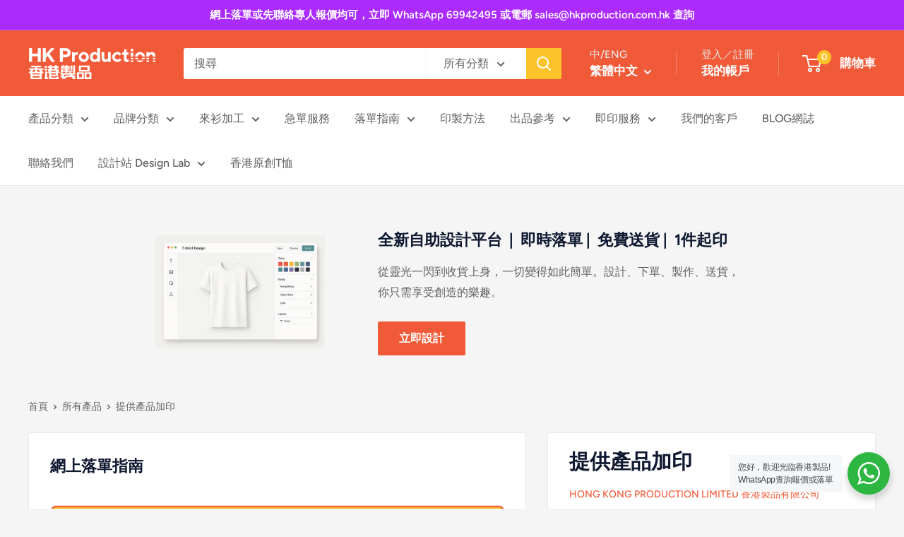

--- FILE ---
content_type: text/html; charset=utf-8
request_url: https://hongkongproduction.com/products/option-set-155485-select-1
body_size: 106390
content:
<!doctype html>

<html class="no-js" lang="zh-TW">
  <head><!--Content in content_for_header -->
<!--LayoutHub-Embed--><meta name="layouthub" /><link rel="stylesheet" href="https://fonts.googleapis.com/css?display=swap&family=Nunito+Sans:100,200,300,400,500,600,700,800,900|Hind+Siliguri:100,200,300,400,500,600,700,800,900" /><link rel="stylesheet" type="text/css" href="[data-uri]" media="all">
<!--LH--><!--/LayoutHub-Embed--><meta name="google-site-verification" content="t09r2Z8xfJliUtpw3KRPtY5OcAtxaM7VcR8qGX3xx4Y" />
    <meta charset="utf-8">
    <meta name="viewport" content="width=device-width, initial-scale=1.0, height=device-height, minimum-scale=1.0, maximum-scale=1.0">
    <meta name="theme-color" content="#f15a38">
<!-- Google tag (gtag.js) -->
<script async src="https://www.googletagmanager.com/gtag/js?id=AW-10868744957"></script>
<script>
  window.dataLayer = window.dataLayer || [];
  function gtag(){dataLayer.push(arguments);}
  gtag('js', new Date());

  gtag('config', 'AW-10868744957');
</script>

<!-- Event snippet for whatsapp conversion page
In your html page, add the snippet and call gtag_report_conversion when someone clicks on the chosen link or button. -->

   
<script>
function gtag_report_conversion(url) {
  var callback = function () {
    if (typeof(url) != 'undefined') {
      window.location = url;
    }
  };
  gtag('event', 'conversion', {
      'send_to': 'AW-10868744957/-AdYCNK99bADEP3Fz74o',
      'event_callback': callback
  });
  return false;
}
</script>

<script>
    window.addEventListener('load', function () {
        document.querySelectorAll('[href*="whatsapp"]').forEach(function (e) {
            e.addEventListener('click', function () {
                gtag('event', 'conversion', { 'send_to': 'AW-10868744957/-AdYCNK99bADEP3Fz74o' });
            })
        })
    })
</script>
    
<!-- Event snippet for whatsapp conversion page -->
<!--
<script>
    window.addEventListener('load', function (event) {
        document.querySelectorAll("a[href*='wa.me']").forEach(function (e) {
            e.addEventListener('click', function (e) {
                 gtag('event', 'conversion', {'send_to': 'AW-10868744957/-AdYCNK99bADEP3Fz74o'});
            });
        });
    });
</script>
-->
    
<!-- Event snippet for Submit quote form shopify conversion page -->
<script>
    window.addEventListener('load', function () {
        document.querySelectorAll('[type="submit"]').forEach(function (e) {
            e.addEventListener('click', function () {
                
                var name = document.querySelector('[name="contact[name]"]').value;
                var email = document.querySelector('[name="contact[email]"]').value;
                var product = document.querySelector('[name="contact[報價產品]"]').value;
                var message = document.querySelector('[name="contact[body]"]').value;
                
                var mailformat = /^\w+([\.-]?\w+)*@\w+([\.-]?\w+)*(\.\w{2,3})+$/;
                
                if (email != "" && email.match(mailformat) && name!= "" && product!="" && message!="") {
                    
                    gtag('set', 'user_data', {'email': email })
                    gtag('event', 'conversion', {'send_to': 'AW-10868744957/Vj0VCJqAvLADEP3Fz74o'});
            
                }
            })
        })
    })
</script>


    

    <title>提供產品加印 – 香港製品 HK Production
</title><link rel="canonical" href="https://hongkongproduction.com/products/option-set-155485-select-1"><link rel="shortcut icon" href="//hongkongproduction.com/cdn/shop/files/favicon2-96x96_96x96.png?v=1647442881" type="image/png"><link rel="preload" as="style" href="//hongkongproduction.com/cdn/shop/t/15/assets/theme.css?v=169284454893519567891747120749">
    <link rel="preload" as="script" href="//hongkongproduction.com/cdn/shop/t/15/assets/theme.js?v=100826050309035837771733988849">
    <link rel="preconnect" href="https://cdn.shopify.com">
    <link rel="preconnect" href="https://fonts.shopifycdn.com">
    <link rel="dns-prefetch" href="https://productreviews.shopifycdn.com">
    <link rel="dns-prefetch" href="https://ajax.googleapis.com">
    <link rel="dns-prefetch" href="https://maps.googleapis.com">
    <link rel="dns-prefetch" href="https://maps.gstatic.com">

    <meta property="og:type" content="product">
  <meta property="og:title" content="提供產品加印"><meta property="product:price:amount" content="10.00">
  <meta property="product:price:currency" content="HKD"><meta property="og:url" content="https://hongkongproduction.com/products/option-set-155485-select-1">
<meta property="og:site_name" content="香港製品 HK Production"><meta name="twitter:card" content="summary"><meta name="twitter:title" content="提供產品加印">
  <meta name="twitter:description" content="">
  <meta name="twitter:image" content="https://hongkongproduction.com/cdn/shopifycloud/storefront/assets/no-image-2048-a2addb12_600x600_crop_center.gif">
    <link rel="preload" href="//hongkongproduction.com/cdn/fonts/figtree/figtree_n7.2fd9bfe01586148e644724096c9d75e8c7a90e55.woff2" as="font" type="font/woff2" crossorigin><link rel="preload" href="//hongkongproduction.com/cdn/fonts/figtree/figtree_n5.3b6b7df38aa5986536945796e1f947445832047c.woff2" as="font" type="font/woff2" crossorigin><style>
  @font-face {
  font-family: Figtree;
  font-weight: 700;
  font-style: normal;
  font-display: swap;
  src: url("//hongkongproduction.com/cdn/fonts/figtree/figtree_n7.2fd9bfe01586148e644724096c9d75e8c7a90e55.woff2") format("woff2"),
       url("//hongkongproduction.com/cdn/fonts/figtree/figtree_n7.ea05de92d862f9594794ab281c4c3a67501ef5fc.woff") format("woff");
}

  @font-face {
  font-family: Figtree;
  font-weight: 500;
  font-style: normal;
  font-display: swap;
  src: url("//hongkongproduction.com/cdn/fonts/figtree/figtree_n5.3b6b7df38aa5986536945796e1f947445832047c.woff2") format("woff2"),
       url("//hongkongproduction.com/cdn/fonts/figtree/figtree_n5.f26bf6dcae278b0ed902605f6605fa3338e81dab.woff") format("woff");
}

@font-face {
  font-family: Figtree;
  font-weight: 600;
  font-style: normal;
  font-display: swap;
  src: url("//hongkongproduction.com/cdn/fonts/figtree/figtree_n6.9d1ea52bb49a0a86cfd1b0383d00f83d3fcc14de.woff2") format("woff2"),
       url("//hongkongproduction.com/cdn/fonts/figtree/figtree_n6.f0fcdea525a0e47b2ae4ab645832a8e8a96d31d3.woff") format("woff");
}

@font-face {
  font-family: Figtree;
  font-weight: 700;
  font-style: italic;
  font-display: swap;
  src: url("//hongkongproduction.com/cdn/fonts/figtree/figtree_i7.06add7096a6f2ab742e09ec7e498115904eda1fe.woff2") format("woff2"),
       url("//hongkongproduction.com/cdn/fonts/figtree/figtree_i7.ee584b5fcaccdbb5518c0228158941f8df81b101.woff") format("woff");
}


  @font-face {
  font-family: Figtree;
  font-weight: 700;
  font-style: normal;
  font-display: swap;
  src: url("//hongkongproduction.com/cdn/fonts/figtree/figtree_n7.2fd9bfe01586148e644724096c9d75e8c7a90e55.woff2") format("woff2"),
       url("//hongkongproduction.com/cdn/fonts/figtree/figtree_n7.ea05de92d862f9594794ab281c4c3a67501ef5fc.woff") format("woff");
}

  @font-face {
  font-family: Figtree;
  font-weight: 500;
  font-style: italic;
  font-display: swap;
  src: url("//hongkongproduction.com/cdn/fonts/figtree/figtree_i5.969396f679a62854cf82dbf67acc5721e41351f0.woff2") format("woff2"),
       url("//hongkongproduction.com/cdn/fonts/figtree/figtree_i5.93bc1cad6c73ca9815f9777c49176dfc9d2890dd.woff") format("woff");
}

  @font-face {
  font-family: Figtree;
  font-weight: 700;
  font-style: italic;
  font-display: swap;
  src: url("//hongkongproduction.com/cdn/fonts/figtree/figtree_i7.06add7096a6f2ab742e09ec7e498115904eda1fe.woff2") format("woff2"),
       url("//hongkongproduction.com/cdn/fonts/figtree/figtree_i7.ee584b5fcaccdbb5518c0228158941f8df81b101.woff") format("woff");
}


  :root {
    --default-text-font-size : 15px;
    --base-text-font-size    : 16px;
    --heading-font-family    : Figtree, sans-serif;
    --heading-font-weight    : 700;
    --heading-font-style     : normal;
    --text-font-family       : Figtree, sans-serif;
    --text-font-weight       : 500;
    --text-font-style        : normal;
    --text-font-bolder-weight: 600;
    --text-link-decoration   : underline;

    --text-color               : #616161;
    --text-color-rgb           : 97, 97, 97;
    --heading-color            : #0f1830;
    --border-color             : #e8e8e8;
    --border-color-rgb         : 232, 232, 232;
    --form-border-color        : #dbdbdb;
    --accent-color             : #f15a38;
    --accent-color-rgb         : 241, 90, 56;
    --link-color               : #f15a38;
    --link-color-hover         : #ce320e;
    --background               : #f5f5f5;
    --secondary-background     : #ffffff;
    --secondary-background-rgb : 255, 255, 255;
    --accent-background        : rgba(241, 90, 56, 0.08);

    --input-background: #ffffff;

    --error-color       : #cf0e0e;
    --error-background  : rgba(207, 14, 14, 0.07);
    --success-color     : #1c7b36;
    --success-background: rgba(28, 123, 54, 0.11);

    --primary-button-background      : #f15a38;
    --primary-button-background-rgb  : 241, 90, 56;
    --primary-button-text-color      : #ffffff;
    --secondary-button-background    : #0f1830;
    --secondary-button-background-rgb: 15, 24, 48;
    --secondary-button-text-color    : #ffffff;

    --header-background      : #f15a38;
    --header-text-color      : #ffffff;
    --header-light-text-color: #e8e8e8;
    --header-border-color    : rgba(232, 232, 232, 0.3);
    --header-accent-color    : #fcc32a;

    --footer-background-color:    #2c86c8;
    --footer-heading-text-color:  #ffffff;
    --footer-body-text-color:     #ffffff;
    --footer-body-text-color-rgb: 255, 255, 255;
    --footer-accent-color:        #f15a38;
    --footer-accent-color-rgb:    241, 90, 56;
    --footer-border:              none;
    
    --flickity-arrow-color: #b5b5b5;--product-on-sale-accent           : #f15a38;
    --product-on-sale-accent-rgb       : 241, 90, 56;
    --product-on-sale-color            : #ffffff;
    --product-in-stock-color           : #1c7b36;
    --product-low-stock-color          : #f15a38;
    --product-sold-out-color           : #8a9297;
    --product-custom-label-1-background: #f15a38;
    --product-custom-label-1-color     : #ffffff;
    --product-custom-label-2-background: #8a44ae;
    --product-custom-label-2-color     : #ffffff;
    --product-review-star-color        : #ffbd00;

    --mobile-container-gutter : 20px;
    --desktop-container-gutter: 40px;

    /* Shopify related variables */
    --payment-terms-background-color: #f5f5f5;
  }
</style>

<script>
  // IE11 does not have support for CSS variables, so we have to polyfill them
  if (!(((window || {}).CSS || {}).supports && window.CSS.supports('(--a: 0)'))) {
    const script = document.createElement('script');
    script.type = 'text/javascript';
    script.src = 'https://cdn.jsdelivr.net/npm/css-vars-ponyfill@2';
    script.onload = function() {
      cssVars({});
    };

    document.getElementsByTagName('head')[0].appendChild(script);
  }
</script>


    <script>window.performance && window.performance.mark && window.performance.mark('shopify.content_for_header.start');</script><meta name="google-site-verification" content="sAklu9w0F1MJiY4Q2oWL3NIgha63GhpeRzfPLoD1liY">
<meta id="shopify-digital-wallet" name="shopify-digital-wallet" content="/55341645993/digital_wallets/dialog">
<meta name="shopify-checkout-api-token" content="b3d0c6bec97299824b8351d5c3a1c208">
<link rel="alternate" hreflang="x-default" href="https://hongkongproduction.com/products/option-set-155485-select-1">
<link rel="alternate" hreflang="zh-Hant" href="https://hongkongproduction.com/products/option-set-155485-select-1">
<link rel="alternate" hreflang="en" href="https://hongkongproduction.com/en/products/option-set-155485-select-1">
<link rel="alternate" hreflang="zh-Hant-AC" href="https://hongkongproduction.com/products/option-set-155485-select-1">
<link rel="alternate" hreflang="zh-Hant-AD" href="https://hongkongproduction.com/products/option-set-155485-select-1">
<link rel="alternate" hreflang="zh-Hant-AE" href="https://hongkongproduction.com/products/option-set-155485-select-1">
<link rel="alternate" hreflang="zh-Hant-AF" href="https://hongkongproduction.com/products/option-set-155485-select-1">
<link rel="alternate" hreflang="zh-Hant-AG" href="https://hongkongproduction.com/products/option-set-155485-select-1">
<link rel="alternate" hreflang="zh-Hant-AI" href="https://hongkongproduction.com/products/option-set-155485-select-1">
<link rel="alternate" hreflang="zh-Hant-AL" href="https://hongkongproduction.com/products/option-set-155485-select-1">
<link rel="alternate" hreflang="zh-Hant-AM" href="https://hongkongproduction.com/products/option-set-155485-select-1">
<link rel="alternate" hreflang="zh-Hant-AO" href="https://hongkongproduction.com/products/option-set-155485-select-1">
<link rel="alternate" hreflang="zh-Hant-AR" href="https://hongkongproduction.com/products/option-set-155485-select-1">
<link rel="alternate" hreflang="zh-Hant-AT" href="https://hongkongproduction.com/products/option-set-155485-select-1">
<link rel="alternate" hreflang="zh-Hant-AU" href="https://hongkongproduction.com/products/option-set-155485-select-1">
<link rel="alternate" hreflang="zh-Hant-AW" href="https://hongkongproduction.com/products/option-set-155485-select-1">
<link rel="alternate" hreflang="zh-Hant-AX" href="https://hongkongproduction.com/products/option-set-155485-select-1">
<link rel="alternate" hreflang="zh-Hant-AZ" href="https://hongkongproduction.com/products/option-set-155485-select-1">
<link rel="alternate" hreflang="zh-Hant-BA" href="https://hongkongproduction.com/products/option-set-155485-select-1">
<link rel="alternate" hreflang="zh-Hant-BB" href="https://hongkongproduction.com/products/option-set-155485-select-1">
<link rel="alternate" hreflang="zh-Hant-BD" href="https://hongkongproduction.com/products/option-set-155485-select-1">
<link rel="alternate" hreflang="zh-Hant-BE" href="https://hongkongproduction.com/products/option-set-155485-select-1">
<link rel="alternate" hreflang="zh-Hant-BF" href="https://hongkongproduction.com/products/option-set-155485-select-1">
<link rel="alternate" hreflang="zh-Hant-BG" href="https://hongkongproduction.com/products/option-set-155485-select-1">
<link rel="alternate" hreflang="zh-Hant-BH" href="https://hongkongproduction.com/products/option-set-155485-select-1">
<link rel="alternate" hreflang="zh-Hant-BI" href="https://hongkongproduction.com/products/option-set-155485-select-1">
<link rel="alternate" hreflang="zh-Hant-BJ" href="https://hongkongproduction.com/products/option-set-155485-select-1">
<link rel="alternate" hreflang="zh-Hant-BL" href="https://hongkongproduction.com/products/option-set-155485-select-1">
<link rel="alternate" hreflang="zh-Hant-BM" href="https://hongkongproduction.com/products/option-set-155485-select-1">
<link rel="alternate" hreflang="zh-Hant-BN" href="https://hongkongproduction.com/products/option-set-155485-select-1">
<link rel="alternate" hreflang="zh-Hant-BO" href="https://hongkongproduction.com/products/option-set-155485-select-1">
<link rel="alternate" hreflang="zh-Hant-BQ" href="https://hongkongproduction.com/products/option-set-155485-select-1">
<link rel="alternate" hreflang="zh-Hant-BR" href="https://hongkongproduction.com/products/option-set-155485-select-1">
<link rel="alternate" hreflang="zh-Hant-BS" href="https://hongkongproduction.com/products/option-set-155485-select-1">
<link rel="alternate" hreflang="zh-Hant-BT" href="https://hongkongproduction.com/products/option-set-155485-select-1">
<link rel="alternate" hreflang="zh-Hant-BW" href="https://hongkongproduction.com/products/option-set-155485-select-1">
<link rel="alternate" hreflang="zh-Hant-BY" href="https://hongkongproduction.com/products/option-set-155485-select-1">
<link rel="alternate" hreflang="zh-Hant-BZ" href="https://hongkongproduction.com/products/option-set-155485-select-1">
<link rel="alternate" hreflang="zh-Hant-CA" href="https://hongkongproduction.com/products/option-set-155485-select-1">
<link rel="alternate" hreflang="zh-Hant-CC" href="https://hongkongproduction.com/products/option-set-155485-select-1">
<link rel="alternate" hreflang="zh-Hant-CD" href="https://hongkongproduction.com/products/option-set-155485-select-1">
<link rel="alternate" hreflang="zh-Hant-CF" href="https://hongkongproduction.com/products/option-set-155485-select-1">
<link rel="alternate" hreflang="zh-Hant-CG" href="https://hongkongproduction.com/products/option-set-155485-select-1">
<link rel="alternate" hreflang="zh-Hant-CH" href="https://hongkongproduction.com/products/option-set-155485-select-1">
<link rel="alternate" hreflang="zh-Hant-CI" href="https://hongkongproduction.com/products/option-set-155485-select-1">
<link rel="alternate" hreflang="zh-Hant-CK" href="https://hongkongproduction.com/products/option-set-155485-select-1">
<link rel="alternate" hreflang="zh-Hant-CL" href="https://hongkongproduction.com/products/option-set-155485-select-1">
<link rel="alternate" hreflang="zh-Hant-CM" href="https://hongkongproduction.com/products/option-set-155485-select-1">
<link rel="alternate" hreflang="zh-Hant-CN" href="https://hongkongproduction.com/products/option-set-155485-select-1">
<link rel="alternate" hreflang="zh-Hant-CO" href="https://hongkongproduction.com/products/option-set-155485-select-1">
<link rel="alternate" hreflang="zh-Hant-CR" href="https://hongkongproduction.com/products/option-set-155485-select-1">
<link rel="alternate" hreflang="zh-Hant-CV" href="https://hongkongproduction.com/products/option-set-155485-select-1">
<link rel="alternate" hreflang="zh-Hant-CW" href="https://hongkongproduction.com/products/option-set-155485-select-1">
<link rel="alternate" hreflang="zh-Hant-CX" href="https://hongkongproduction.com/products/option-set-155485-select-1">
<link rel="alternate" hreflang="zh-Hant-CY" href="https://hongkongproduction.com/products/option-set-155485-select-1">
<link rel="alternate" hreflang="zh-Hant-CZ" href="https://hongkongproduction.com/products/option-set-155485-select-1">
<link rel="alternate" hreflang="zh-Hant-DE" href="https://hongkongproduction.com/products/option-set-155485-select-1">
<link rel="alternate" hreflang="zh-Hant-DJ" href="https://hongkongproduction.com/products/option-set-155485-select-1">
<link rel="alternate" hreflang="zh-Hant-DK" href="https://hongkongproduction.com/products/option-set-155485-select-1">
<link rel="alternate" hreflang="zh-Hant-DM" href="https://hongkongproduction.com/products/option-set-155485-select-1">
<link rel="alternate" hreflang="zh-Hant-DO" href="https://hongkongproduction.com/products/option-set-155485-select-1">
<link rel="alternate" hreflang="zh-Hant-DZ" href="https://hongkongproduction.com/products/option-set-155485-select-1">
<link rel="alternate" hreflang="zh-Hant-EC" href="https://hongkongproduction.com/products/option-set-155485-select-1">
<link rel="alternate" hreflang="zh-Hant-EE" href="https://hongkongproduction.com/products/option-set-155485-select-1">
<link rel="alternate" hreflang="zh-Hant-EG" href="https://hongkongproduction.com/products/option-set-155485-select-1">
<link rel="alternate" hreflang="zh-Hant-EH" href="https://hongkongproduction.com/products/option-set-155485-select-1">
<link rel="alternate" hreflang="zh-Hant-ER" href="https://hongkongproduction.com/products/option-set-155485-select-1">
<link rel="alternate" hreflang="zh-Hant-ES" href="https://hongkongproduction.com/products/option-set-155485-select-1">
<link rel="alternate" hreflang="zh-Hant-ET" href="https://hongkongproduction.com/products/option-set-155485-select-1">
<link rel="alternate" hreflang="zh-Hant-FI" href="https://hongkongproduction.com/products/option-set-155485-select-1">
<link rel="alternate" hreflang="zh-Hant-FJ" href="https://hongkongproduction.com/products/option-set-155485-select-1">
<link rel="alternate" hreflang="zh-Hant-FK" href="https://hongkongproduction.com/products/option-set-155485-select-1">
<link rel="alternate" hreflang="zh-Hant-FO" href="https://hongkongproduction.com/products/option-set-155485-select-1">
<link rel="alternate" hreflang="zh-Hant-FR" href="https://hongkongproduction.com/products/option-set-155485-select-1">
<link rel="alternate" hreflang="zh-Hant-GA" href="https://hongkongproduction.com/products/option-set-155485-select-1">
<link rel="alternate" hreflang="zh-Hant-GB" href="https://hongkongproduction.com/products/option-set-155485-select-1">
<link rel="alternate" hreflang="zh-Hant-GD" href="https://hongkongproduction.com/products/option-set-155485-select-1">
<link rel="alternate" hreflang="zh-Hant-GE" href="https://hongkongproduction.com/products/option-set-155485-select-1">
<link rel="alternate" hreflang="zh-Hant-GF" href="https://hongkongproduction.com/products/option-set-155485-select-1">
<link rel="alternate" hreflang="zh-Hant-GG" href="https://hongkongproduction.com/products/option-set-155485-select-1">
<link rel="alternate" hreflang="zh-Hant-GH" href="https://hongkongproduction.com/products/option-set-155485-select-1">
<link rel="alternate" hreflang="zh-Hant-GI" href="https://hongkongproduction.com/products/option-set-155485-select-1">
<link rel="alternate" hreflang="zh-Hant-GL" href="https://hongkongproduction.com/products/option-set-155485-select-1">
<link rel="alternate" hreflang="zh-Hant-GM" href="https://hongkongproduction.com/products/option-set-155485-select-1">
<link rel="alternate" hreflang="zh-Hant-GN" href="https://hongkongproduction.com/products/option-set-155485-select-1">
<link rel="alternate" hreflang="zh-Hant-GP" href="https://hongkongproduction.com/products/option-set-155485-select-1">
<link rel="alternate" hreflang="zh-Hant-GQ" href="https://hongkongproduction.com/products/option-set-155485-select-1">
<link rel="alternate" hreflang="zh-Hant-GR" href="https://hongkongproduction.com/products/option-set-155485-select-1">
<link rel="alternate" hreflang="zh-Hant-GS" href="https://hongkongproduction.com/products/option-set-155485-select-1">
<link rel="alternate" hreflang="zh-Hant-GT" href="https://hongkongproduction.com/products/option-set-155485-select-1">
<link rel="alternate" hreflang="zh-Hant-GW" href="https://hongkongproduction.com/products/option-set-155485-select-1">
<link rel="alternate" hreflang="zh-Hant-GY" href="https://hongkongproduction.com/products/option-set-155485-select-1">
<link rel="alternate" hreflang="zh-Hant-HK" href="https://hongkongproduction.com/products/option-set-155485-select-1">
<link rel="alternate" hreflang="zh-Hant-HN" href="https://hongkongproduction.com/products/option-set-155485-select-1">
<link rel="alternate" hreflang="zh-Hant-HR" href="https://hongkongproduction.com/products/option-set-155485-select-1">
<link rel="alternate" hreflang="zh-Hant-HT" href="https://hongkongproduction.com/products/option-set-155485-select-1">
<link rel="alternate" hreflang="zh-Hant-HU" href="https://hongkongproduction.com/products/option-set-155485-select-1">
<link rel="alternate" hreflang="zh-Hant-ID" href="https://hongkongproduction.com/products/option-set-155485-select-1">
<link rel="alternate" hreflang="zh-Hant-IE" href="https://hongkongproduction.com/products/option-set-155485-select-1">
<link rel="alternate" hreflang="zh-Hant-IL" href="https://hongkongproduction.com/products/option-set-155485-select-1">
<link rel="alternate" hreflang="zh-Hant-IM" href="https://hongkongproduction.com/products/option-set-155485-select-1">
<link rel="alternate" hreflang="zh-Hant-IN" href="https://hongkongproduction.com/products/option-set-155485-select-1">
<link rel="alternate" hreflang="zh-Hant-IO" href="https://hongkongproduction.com/products/option-set-155485-select-1">
<link rel="alternate" hreflang="zh-Hant-IQ" href="https://hongkongproduction.com/products/option-set-155485-select-1">
<link rel="alternate" hreflang="zh-Hant-IS" href="https://hongkongproduction.com/products/option-set-155485-select-1">
<link rel="alternate" hreflang="zh-Hant-IT" href="https://hongkongproduction.com/products/option-set-155485-select-1">
<link rel="alternate" hreflang="zh-Hant-JE" href="https://hongkongproduction.com/products/option-set-155485-select-1">
<link rel="alternate" hreflang="zh-Hant-JM" href="https://hongkongproduction.com/products/option-set-155485-select-1">
<link rel="alternate" hreflang="zh-Hant-JO" href="https://hongkongproduction.com/products/option-set-155485-select-1">
<link rel="alternate" hreflang="zh-Hant-JP" href="https://hongkongproduction.com/products/option-set-155485-select-1">
<link rel="alternate" hreflang="zh-Hant-KE" href="https://hongkongproduction.com/products/option-set-155485-select-1">
<link rel="alternate" hreflang="zh-Hant-KG" href="https://hongkongproduction.com/products/option-set-155485-select-1">
<link rel="alternate" hreflang="zh-Hant-KH" href="https://hongkongproduction.com/products/option-set-155485-select-1">
<link rel="alternate" hreflang="zh-Hant-KI" href="https://hongkongproduction.com/products/option-set-155485-select-1">
<link rel="alternate" hreflang="zh-Hant-KM" href="https://hongkongproduction.com/products/option-set-155485-select-1">
<link rel="alternate" hreflang="zh-Hant-KN" href="https://hongkongproduction.com/products/option-set-155485-select-1">
<link rel="alternate" hreflang="zh-Hant-KR" href="https://hongkongproduction.com/products/option-set-155485-select-1">
<link rel="alternate" hreflang="zh-Hant-KW" href="https://hongkongproduction.com/products/option-set-155485-select-1">
<link rel="alternate" hreflang="zh-Hant-KY" href="https://hongkongproduction.com/products/option-set-155485-select-1">
<link rel="alternate" hreflang="zh-Hant-KZ" href="https://hongkongproduction.com/products/option-set-155485-select-1">
<link rel="alternate" hreflang="zh-Hant-LA" href="https://hongkongproduction.com/products/option-set-155485-select-1">
<link rel="alternate" hreflang="zh-Hant-LB" href="https://hongkongproduction.com/products/option-set-155485-select-1">
<link rel="alternate" hreflang="zh-Hant-LC" href="https://hongkongproduction.com/products/option-set-155485-select-1">
<link rel="alternate" hreflang="zh-Hant-LI" href="https://hongkongproduction.com/products/option-set-155485-select-1">
<link rel="alternate" hreflang="zh-Hant-LK" href="https://hongkongproduction.com/products/option-set-155485-select-1">
<link rel="alternate" hreflang="zh-Hant-LR" href="https://hongkongproduction.com/products/option-set-155485-select-1">
<link rel="alternate" hreflang="zh-Hant-LS" href="https://hongkongproduction.com/products/option-set-155485-select-1">
<link rel="alternate" hreflang="zh-Hant-LT" href="https://hongkongproduction.com/products/option-set-155485-select-1">
<link rel="alternate" hreflang="zh-Hant-LU" href="https://hongkongproduction.com/products/option-set-155485-select-1">
<link rel="alternate" hreflang="zh-Hant-LV" href="https://hongkongproduction.com/products/option-set-155485-select-1">
<link rel="alternate" hreflang="zh-Hant-LY" href="https://hongkongproduction.com/products/option-set-155485-select-1">
<link rel="alternate" hreflang="zh-Hant-MA" href="https://hongkongproduction.com/products/option-set-155485-select-1">
<link rel="alternate" hreflang="zh-Hant-MC" href="https://hongkongproduction.com/products/option-set-155485-select-1">
<link rel="alternate" hreflang="zh-Hant-MD" href="https://hongkongproduction.com/products/option-set-155485-select-1">
<link rel="alternate" hreflang="zh-Hant-ME" href="https://hongkongproduction.com/products/option-set-155485-select-1">
<link rel="alternate" hreflang="zh-Hant-MF" href="https://hongkongproduction.com/products/option-set-155485-select-1">
<link rel="alternate" hreflang="zh-Hant-MG" href="https://hongkongproduction.com/products/option-set-155485-select-1">
<link rel="alternate" hreflang="zh-Hant-MK" href="https://hongkongproduction.com/products/option-set-155485-select-1">
<link rel="alternate" hreflang="zh-Hant-ML" href="https://hongkongproduction.com/products/option-set-155485-select-1">
<link rel="alternate" hreflang="zh-Hant-MM" href="https://hongkongproduction.com/products/option-set-155485-select-1">
<link rel="alternate" hreflang="zh-Hant-MN" href="https://hongkongproduction.com/products/option-set-155485-select-1">
<link rel="alternate" hreflang="zh-Hant-MO" href="https://hongkongproduction.com/products/option-set-155485-select-1">
<link rel="alternate" hreflang="zh-Hant-MQ" href="https://hongkongproduction.com/products/option-set-155485-select-1">
<link rel="alternate" hreflang="zh-Hant-MR" href="https://hongkongproduction.com/products/option-set-155485-select-1">
<link rel="alternate" hreflang="zh-Hant-MS" href="https://hongkongproduction.com/products/option-set-155485-select-1">
<link rel="alternate" hreflang="zh-Hant-MT" href="https://hongkongproduction.com/products/option-set-155485-select-1">
<link rel="alternate" hreflang="zh-Hant-MU" href="https://hongkongproduction.com/products/option-set-155485-select-1">
<link rel="alternate" hreflang="zh-Hant-MV" href="https://hongkongproduction.com/products/option-set-155485-select-1">
<link rel="alternate" hreflang="zh-Hant-MW" href="https://hongkongproduction.com/products/option-set-155485-select-1">
<link rel="alternate" hreflang="zh-Hant-MX" href="https://hongkongproduction.com/products/option-set-155485-select-1">
<link rel="alternate" hreflang="zh-Hant-MY" href="https://hongkongproduction.com/products/option-set-155485-select-1">
<link rel="alternate" hreflang="zh-Hant-MZ" href="https://hongkongproduction.com/products/option-set-155485-select-1">
<link rel="alternate" hreflang="zh-Hant-NA" href="https://hongkongproduction.com/products/option-set-155485-select-1">
<link rel="alternate" hreflang="zh-Hant-NC" href="https://hongkongproduction.com/products/option-set-155485-select-1">
<link rel="alternate" hreflang="zh-Hant-NE" href="https://hongkongproduction.com/products/option-set-155485-select-1">
<link rel="alternate" hreflang="zh-Hant-NF" href="https://hongkongproduction.com/products/option-set-155485-select-1">
<link rel="alternate" hreflang="zh-Hant-NG" href="https://hongkongproduction.com/products/option-set-155485-select-1">
<link rel="alternate" hreflang="zh-Hant-NI" href="https://hongkongproduction.com/products/option-set-155485-select-1">
<link rel="alternate" hreflang="zh-Hant-NL" href="https://hongkongproduction.com/products/option-set-155485-select-1">
<link rel="alternate" hreflang="zh-Hant-NO" href="https://hongkongproduction.com/products/option-set-155485-select-1">
<link rel="alternate" hreflang="zh-Hant-NP" href="https://hongkongproduction.com/products/option-set-155485-select-1">
<link rel="alternate" hreflang="zh-Hant-NR" href="https://hongkongproduction.com/products/option-set-155485-select-1">
<link rel="alternate" hreflang="zh-Hant-NU" href="https://hongkongproduction.com/products/option-set-155485-select-1">
<link rel="alternate" hreflang="zh-Hant-NZ" href="https://hongkongproduction.com/products/option-set-155485-select-1">
<link rel="alternate" hreflang="zh-Hant-OM" href="https://hongkongproduction.com/products/option-set-155485-select-1">
<link rel="alternate" hreflang="zh-Hant-PA" href="https://hongkongproduction.com/products/option-set-155485-select-1">
<link rel="alternate" hreflang="zh-Hant-PE" href="https://hongkongproduction.com/products/option-set-155485-select-1">
<link rel="alternate" hreflang="zh-Hant-PF" href="https://hongkongproduction.com/products/option-set-155485-select-1">
<link rel="alternate" hreflang="zh-Hant-PG" href="https://hongkongproduction.com/products/option-set-155485-select-1">
<link rel="alternate" hreflang="zh-Hant-PH" href="https://hongkongproduction.com/products/option-set-155485-select-1">
<link rel="alternate" hreflang="zh-Hant-PK" href="https://hongkongproduction.com/products/option-set-155485-select-1">
<link rel="alternate" hreflang="zh-Hant-PL" href="https://hongkongproduction.com/products/option-set-155485-select-1">
<link rel="alternate" hreflang="zh-Hant-PM" href="https://hongkongproduction.com/products/option-set-155485-select-1">
<link rel="alternate" hreflang="zh-Hant-PN" href="https://hongkongproduction.com/products/option-set-155485-select-1">
<link rel="alternate" hreflang="zh-Hant-PS" href="https://hongkongproduction.com/products/option-set-155485-select-1">
<link rel="alternate" hreflang="zh-Hant-PT" href="https://hongkongproduction.com/products/option-set-155485-select-1">
<link rel="alternate" hreflang="zh-Hant-PY" href="https://hongkongproduction.com/products/option-set-155485-select-1">
<link rel="alternate" hreflang="zh-Hant-QA" href="https://hongkongproduction.com/products/option-set-155485-select-1">
<link rel="alternate" hreflang="zh-Hant-RE" href="https://hongkongproduction.com/products/option-set-155485-select-1">
<link rel="alternate" hreflang="zh-Hant-RO" href="https://hongkongproduction.com/products/option-set-155485-select-1">
<link rel="alternate" hreflang="zh-Hant-RS" href="https://hongkongproduction.com/products/option-set-155485-select-1">
<link rel="alternate" hreflang="zh-Hant-RU" href="https://hongkongproduction.com/products/option-set-155485-select-1">
<link rel="alternate" hreflang="zh-Hant-RW" href="https://hongkongproduction.com/products/option-set-155485-select-1">
<link rel="alternate" hreflang="zh-Hant-SA" href="https://hongkongproduction.com/products/option-set-155485-select-1">
<link rel="alternate" hreflang="zh-Hant-SB" href="https://hongkongproduction.com/products/option-set-155485-select-1">
<link rel="alternate" hreflang="zh-Hant-SC" href="https://hongkongproduction.com/products/option-set-155485-select-1">
<link rel="alternate" hreflang="zh-Hant-SD" href="https://hongkongproduction.com/products/option-set-155485-select-1">
<link rel="alternate" hreflang="zh-Hant-SE" href="https://hongkongproduction.com/products/option-set-155485-select-1">
<link rel="alternate" hreflang="zh-Hant-SG" href="https://hongkongproduction.com/products/option-set-155485-select-1">
<link rel="alternate" hreflang="zh-Hant-SH" href="https://hongkongproduction.com/products/option-set-155485-select-1">
<link rel="alternate" hreflang="zh-Hant-SI" href="https://hongkongproduction.com/products/option-set-155485-select-1">
<link rel="alternate" hreflang="zh-Hant-SJ" href="https://hongkongproduction.com/products/option-set-155485-select-1">
<link rel="alternate" hreflang="zh-Hant-SK" href="https://hongkongproduction.com/products/option-set-155485-select-1">
<link rel="alternate" hreflang="zh-Hant-SL" href="https://hongkongproduction.com/products/option-set-155485-select-1">
<link rel="alternate" hreflang="zh-Hant-SM" href="https://hongkongproduction.com/products/option-set-155485-select-1">
<link rel="alternate" hreflang="zh-Hant-SN" href="https://hongkongproduction.com/products/option-set-155485-select-1">
<link rel="alternate" hreflang="zh-Hant-SO" href="https://hongkongproduction.com/products/option-set-155485-select-1">
<link rel="alternate" hreflang="zh-Hant-SR" href="https://hongkongproduction.com/products/option-set-155485-select-1">
<link rel="alternate" hreflang="zh-Hant-SS" href="https://hongkongproduction.com/products/option-set-155485-select-1">
<link rel="alternate" hreflang="zh-Hant-ST" href="https://hongkongproduction.com/products/option-set-155485-select-1">
<link rel="alternate" hreflang="zh-Hant-SV" href="https://hongkongproduction.com/products/option-set-155485-select-1">
<link rel="alternate" hreflang="zh-Hant-SX" href="https://hongkongproduction.com/products/option-set-155485-select-1">
<link rel="alternate" hreflang="zh-Hant-SZ" href="https://hongkongproduction.com/products/option-set-155485-select-1">
<link rel="alternate" hreflang="zh-Hant-TA" href="https://hongkongproduction.com/products/option-set-155485-select-1">
<link rel="alternate" hreflang="zh-Hant-TC" href="https://hongkongproduction.com/products/option-set-155485-select-1">
<link rel="alternate" hreflang="zh-Hant-TD" href="https://hongkongproduction.com/products/option-set-155485-select-1">
<link rel="alternate" hreflang="zh-Hant-TF" href="https://hongkongproduction.com/products/option-set-155485-select-1">
<link rel="alternate" hreflang="zh-Hant-TG" href="https://hongkongproduction.com/products/option-set-155485-select-1">
<link rel="alternate" hreflang="zh-Hant-TH" href="https://hongkongproduction.com/products/option-set-155485-select-1">
<link rel="alternate" hreflang="zh-Hant-TJ" href="https://hongkongproduction.com/products/option-set-155485-select-1">
<link rel="alternate" hreflang="zh-Hant-TK" href="https://hongkongproduction.com/products/option-set-155485-select-1">
<link rel="alternate" hreflang="zh-Hant-TL" href="https://hongkongproduction.com/products/option-set-155485-select-1">
<link rel="alternate" hreflang="zh-Hant-TM" href="https://hongkongproduction.com/products/option-set-155485-select-1">
<link rel="alternate" hreflang="zh-Hant-TN" href="https://hongkongproduction.com/products/option-set-155485-select-1">
<link rel="alternate" hreflang="zh-Hant-TO" href="https://hongkongproduction.com/products/option-set-155485-select-1">
<link rel="alternate" hreflang="zh-Hant-TR" href="https://hongkongproduction.com/products/option-set-155485-select-1">
<link rel="alternate" hreflang="zh-Hant-TT" href="https://hongkongproduction.com/products/option-set-155485-select-1">
<link rel="alternate" hreflang="zh-Hant-TV" href="https://hongkongproduction.com/products/option-set-155485-select-1">
<link rel="alternate" hreflang="zh-Hant-TW" href="https://hongkongproduction.com/products/option-set-155485-select-1">
<link rel="alternate" hreflang="zh-Hant-TZ" href="https://hongkongproduction.com/products/option-set-155485-select-1">
<link rel="alternate" hreflang="zh-Hant-UA" href="https://hongkongproduction.com/products/option-set-155485-select-1">
<link rel="alternate" hreflang="zh-Hant-UG" href="https://hongkongproduction.com/products/option-set-155485-select-1">
<link rel="alternate" hreflang="zh-Hant-UM" href="https://hongkongproduction.com/products/option-set-155485-select-1">
<link rel="alternate" hreflang="zh-Hant-US" href="https://hongkongproduction.com/products/option-set-155485-select-1">
<link rel="alternate" hreflang="zh-Hant-UY" href="https://hongkongproduction.com/products/option-set-155485-select-1">
<link rel="alternate" hreflang="zh-Hant-UZ" href="https://hongkongproduction.com/products/option-set-155485-select-1">
<link rel="alternate" hreflang="zh-Hant-VA" href="https://hongkongproduction.com/products/option-set-155485-select-1">
<link rel="alternate" hreflang="zh-Hant-VC" href="https://hongkongproduction.com/products/option-set-155485-select-1">
<link rel="alternate" hreflang="zh-Hant-VE" href="https://hongkongproduction.com/products/option-set-155485-select-1">
<link rel="alternate" hreflang="zh-Hant-VG" href="https://hongkongproduction.com/products/option-set-155485-select-1">
<link rel="alternate" hreflang="zh-Hant-VN" href="https://hongkongproduction.com/products/option-set-155485-select-1">
<link rel="alternate" hreflang="zh-Hant-VU" href="https://hongkongproduction.com/products/option-set-155485-select-1">
<link rel="alternate" hreflang="zh-Hant-WF" href="https://hongkongproduction.com/products/option-set-155485-select-1">
<link rel="alternate" hreflang="zh-Hant-WS" href="https://hongkongproduction.com/products/option-set-155485-select-1">
<link rel="alternate" hreflang="zh-Hant-XK" href="https://hongkongproduction.com/products/option-set-155485-select-1">
<link rel="alternate" hreflang="zh-Hant-YE" href="https://hongkongproduction.com/products/option-set-155485-select-1">
<link rel="alternate" hreflang="zh-Hant-YT" href="https://hongkongproduction.com/products/option-set-155485-select-1">
<link rel="alternate" hreflang="zh-Hant-ZA" href="https://hongkongproduction.com/products/option-set-155485-select-1">
<link rel="alternate" hreflang="zh-Hant-ZM" href="https://hongkongproduction.com/products/option-set-155485-select-1">
<link rel="alternate" hreflang="zh-Hant-ZW" href="https://hongkongproduction.com/products/option-set-155485-select-1">
<link rel="alternate" type="application/json+oembed" href="https://hongkongproduction.com/products/option-set-155485-select-1.oembed">
<script async="async" src="/checkouts/internal/preloads.js?locale=zh-HK"></script>
<link rel="preconnect" href="https://shop.app" crossorigin="anonymous">
<script async="async" src="https://shop.app/checkouts/internal/preloads.js?locale=zh-HK&shop_id=55341645993" crossorigin="anonymous"></script>
<script id="apple-pay-shop-capabilities" type="application/json">{"shopId":55341645993,"countryCode":"HK","currencyCode":"HKD","merchantCapabilities":["supports3DS"],"merchantId":"gid:\/\/shopify\/Shop\/55341645993","merchantName":"香港製品 HK Production","requiredBillingContactFields":["postalAddress","email","phone"],"requiredShippingContactFields":["postalAddress","email","phone"],"shippingType":"shipping","supportedNetworks":["visa","masterCard","amex"],"total":{"type":"pending","label":"香港製品 HK Production","amount":"1.00"},"shopifyPaymentsEnabled":true,"supportsSubscriptions":true}</script>
<script id="shopify-features" type="application/json">{"accessToken":"b3d0c6bec97299824b8351d5c3a1c208","betas":["rich-media-storefront-analytics"],"domain":"hongkongproduction.com","predictiveSearch":false,"shopId":55341645993,"locale":"zh-tw"}</script>
<script>var Shopify = Shopify || {};
Shopify.shop = "hongkongproduction.myshopify.com";
Shopify.locale = "zh-TW";
Shopify.currency = {"active":"HKD","rate":"1.0"};
Shopify.country = "HK";
Shopify.theme = {"name":"Copy of warehouse 5.1 - 2026","id":142080278697,"schema_name":"Warehouse","schema_version":"5.1.0","theme_store_id":871,"role":"main"};
Shopify.theme.handle = "null";
Shopify.theme.style = {"id":null,"handle":null};
Shopify.cdnHost = "hongkongproduction.com/cdn";
Shopify.routes = Shopify.routes || {};
Shopify.routes.root = "/";</script>
<script type="module">!function(o){(o.Shopify=o.Shopify||{}).modules=!0}(window);</script>
<script>!function(o){function n(){var o=[];function n(){o.push(Array.prototype.slice.apply(arguments))}return n.q=o,n}var t=o.Shopify=o.Shopify||{};t.loadFeatures=n(),t.autoloadFeatures=n()}(window);</script>
<script>
  window.ShopifyPay = window.ShopifyPay || {};
  window.ShopifyPay.apiHost = "shop.app\/pay";
  window.ShopifyPay.redirectState = null;
</script>
<script id="shop-js-analytics" type="application/json">{"pageType":"product"}</script>
<script defer="defer" async type="module" src="//hongkongproduction.com/cdn/shopifycloud/shop-js/modules/v2/client.init-shop-cart-sync_BTBdQnDM.zh-TW.esm.js"></script>
<script defer="defer" async type="module" src="//hongkongproduction.com/cdn/shopifycloud/shop-js/modules/v2/chunk.common_ChTwy-Sr.esm.js"></script>
<script type="module">
  await import("//hongkongproduction.com/cdn/shopifycloud/shop-js/modules/v2/client.init-shop-cart-sync_BTBdQnDM.zh-TW.esm.js");
await import("//hongkongproduction.com/cdn/shopifycloud/shop-js/modules/v2/chunk.common_ChTwy-Sr.esm.js");

  window.Shopify.SignInWithShop?.initShopCartSync?.({"fedCMEnabled":true,"windoidEnabled":true});

</script>
<script>
  window.Shopify = window.Shopify || {};
  if (!window.Shopify.featureAssets) window.Shopify.featureAssets = {};
  window.Shopify.featureAssets['shop-js'] = {"shop-cart-sync":["modules/v2/client.shop-cart-sync_D8pLIRK9.zh-TW.esm.js","modules/v2/chunk.common_ChTwy-Sr.esm.js"],"init-fed-cm":["modules/v2/client.init-fed-cm_W6i8ScuH.zh-TW.esm.js","modules/v2/chunk.common_ChTwy-Sr.esm.js"],"init-windoid":["modules/v2/client.init-windoid_DXqS2FSX.zh-TW.esm.js","modules/v2/chunk.common_ChTwy-Sr.esm.js"],"shop-cash-offers":["modules/v2/client.shop-cash-offers_B_0ucD6S.zh-TW.esm.js","modules/v2/chunk.common_ChTwy-Sr.esm.js","modules/v2/chunk.modal_CHWdRPrF.esm.js"],"shop-button":["modules/v2/client.shop-button_BaG5QLPE.zh-TW.esm.js","modules/v2/chunk.common_ChTwy-Sr.esm.js"],"init-shop-email-lookup-coordinator":["modules/v2/client.init-shop-email-lookup-coordinator_0-vJlso8.zh-TW.esm.js","modules/v2/chunk.common_ChTwy-Sr.esm.js"],"shop-toast-manager":["modules/v2/client.shop-toast-manager_bgiK3p5E.zh-TW.esm.js","modules/v2/chunk.common_ChTwy-Sr.esm.js"],"shop-login-button":["modules/v2/client.shop-login-button_DB1KH9Sv.zh-TW.esm.js","modules/v2/chunk.common_ChTwy-Sr.esm.js","modules/v2/chunk.modal_CHWdRPrF.esm.js"],"avatar":["modules/v2/client.avatar_BTnouDA3.zh-TW.esm.js"],"init-shop-cart-sync":["modules/v2/client.init-shop-cart-sync_BTBdQnDM.zh-TW.esm.js","modules/v2/chunk.common_ChTwy-Sr.esm.js"],"pay-button":["modules/v2/client.pay-button_CjqZVi4g.zh-TW.esm.js","modules/v2/chunk.common_ChTwy-Sr.esm.js"],"init-shop-for-new-customer-accounts":["modules/v2/client.init-shop-for-new-customer-accounts_BXDkq0bj.zh-TW.esm.js","modules/v2/client.shop-login-button_DB1KH9Sv.zh-TW.esm.js","modules/v2/chunk.common_ChTwy-Sr.esm.js","modules/v2/chunk.modal_CHWdRPrF.esm.js"],"init-customer-accounts-sign-up":["modules/v2/client.init-customer-accounts-sign-up_CUzKEPqr.zh-TW.esm.js","modules/v2/client.shop-login-button_DB1KH9Sv.zh-TW.esm.js","modules/v2/chunk.common_ChTwy-Sr.esm.js","modules/v2/chunk.modal_CHWdRPrF.esm.js"],"shop-follow-button":["modules/v2/client.shop-follow-button_DNMyKWYU.zh-TW.esm.js","modules/v2/chunk.common_ChTwy-Sr.esm.js","modules/v2/chunk.modal_CHWdRPrF.esm.js"],"checkout-modal":["modules/v2/client.checkout-modal_BDE8dRQR.zh-TW.esm.js","modules/v2/chunk.common_ChTwy-Sr.esm.js","modules/v2/chunk.modal_CHWdRPrF.esm.js"],"init-customer-accounts":["modules/v2/client.init-customer-accounts_DpBQ3ZM4.zh-TW.esm.js","modules/v2/client.shop-login-button_DB1KH9Sv.zh-TW.esm.js","modules/v2/chunk.common_ChTwy-Sr.esm.js","modules/v2/chunk.modal_CHWdRPrF.esm.js"],"lead-capture":["modules/v2/client.lead-capture_DttYejYe.zh-TW.esm.js","modules/v2/chunk.common_ChTwy-Sr.esm.js","modules/v2/chunk.modal_CHWdRPrF.esm.js"],"shop-login":["modules/v2/client.shop-login_CZQR1oj2.zh-TW.esm.js","modules/v2/chunk.common_ChTwy-Sr.esm.js","modules/v2/chunk.modal_CHWdRPrF.esm.js"],"payment-terms":["modules/v2/client.payment-terms_D0H6qqd5.zh-TW.esm.js","modules/v2/chunk.common_ChTwy-Sr.esm.js","modules/v2/chunk.modal_CHWdRPrF.esm.js"]};
</script>
<script>(function() {
  var isLoaded = false;
  function asyncLoad() {
    if (isLoaded) return;
    isLoaded = true;
    var urls = ["https:\/\/app.layouthub.com\/shopify\/layouthub.js?shop=hongkongproduction.myshopify.com","https:\/\/cdn.commoninja.com\/sdk\/latest\/commonninja.js?shop=hongkongproduction.myshopify.com","https:\/\/portal.zakeke.com\/Scripts\/integration\/shopify\/product.js?shop=hongkongproduction.myshopify.com","https:\/\/apps.synctrack.io\/cta-buttons\/cta-group-button.js?v=1761128380\u0026shop=hongkongproduction.myshopify.com","https:\/\/requestquote.w3apps.co\/js\/app.js?shop=hongkongproduction.myshopify.com"];
    for (var i = 0; i < urls.length; i++) {
      var s = document.createElement('script');
      s.type = 'text/javascript';
      s.async = true;
      s.src = urls[i];
      var x = document.getElementsByTagName('script')[0];
      x.parentNode.insertBefore(s, x);
    }
  };
  if(window.attachEvent) {
    window.attachEvent('onload', asyncLoad);
  } else {
    window.addEventListener('load', asyncLoad, false);
  }
})();</script>
<script id="__st">var __st={"a":55341645993,"offset":28800,"reqid":"f1081243-4461-4961-9edc-7a6c1e0dbf12-1768875441","pageurl":"hongkongproduction.com\/products\/option-set-155485-select-1","u":"1e1429fff751","p":"product","rtyp":"product","rid":7642205946025};</script>
<script>window.ShopifyPaypalV4VisibilityTracking = true;</script>
<script id="captcha-bootstrap">!function(){'use strict';const t='contact',e='account',n='new_comment',o=[[t,t],['blogs',n],['comments',n],[t,'customer']],c=[[e,'customer_login'],[e,'guest_login'],[e,'recover_customer_password'],[e,'create_customer']],r=t=>t.map((([t,e])=>`form[action*='/${t}']:not([data-nocaptcha='true']) input[name='form_type'][value='${e}']`)).join(','),a=t=>()=>t?[...document.querySelectorAll(t)].map((t=>t.form)):[];function s(){const t=[...o],e=r(t);return a(e)}const i='password',u='form_key',d=['recaptcha-v3-token','g-recaptcha-response','h-captcha-response',i],f=()=>{try{return window.sessionStorage}catch{return}},m='__shopify_v',_=t=>t.elements[u];function p(t,e,n=!1){try{const o=window.sessionStorage,c=JSON.parse(o.getItem(e)),{data:r}=function(t){const{data:e,action:n}=t;return t[m]||n?{data:e,action:n}:{data:t,action:n}}(c);for(const[e,n]of Object.entries(r))t.elements[e]&&(t.elements[e].value=n);n&&o.removeItem(e)}catch(o){console.error('form repopulation failed',{error:o})}}const l='form_type',E='cptcha';function T(t){t.dataset[E]=!0}const w=window,h=w.document,L='Shopify',v='ce_forms',y='captcha';let A=!1;((t,e)=>{const n=(g='f06e6c50-85a8-45c8-87d0-21a2b65856fe',I='https://cdn.shopify.com/shopifycloud/storefront-forms-hcaptcha/ce_storefront_forms_captcha_hcaptcha.v1.5.2.iife.js',D={infoText:'已受到 hCaptcha 保護',privacyText:'隱私',termsText:'條款'},(t,e,n)=>{const o=w[L][v],c=o.bindForm;if(c)return c(t,g,e,D).then(n);var r;o.q.push([[t,g,e,D],n]),r=I,A||(h.body.append(Object.assign(h.createElement('script'),{id:'captcha-provider',async:!0,src:r})),A=!0)});var g,I,D;w[L]=w[L]||{},w[L][v]=w[L][v]||{},w[L][v].q=[],w[L][y]=w[L][y]||{},w[L][y].protect=function(t,e){n(t,void 0,e),T(t)},Object.freeze(w[L][y]),function(t,e,n,w,h,L){const[v,y,A,g]=function(t,e,n){const i=e?o:[],u=t?c:[],d=[...i,...u],f=r(d),m=r(i),_=r(d.filter((([t,e])=>n.includes(e))));return[a(f),a(m),a(_),s()]}(w,h,L),I=t=>{const e=t.target;return e instanceof HTMLFormElement?e:e&&e.form},D=t=>v().includes(t);t.addEventListener('submit',(t=>{const e=I(t);if(!e)return;const n=D(e)&&!e.dataset.hcaptchaBound&&!e.dataset.recaptchaBound,o=_(e),c=g().includes(e)&&(!o||!o.value);(n||c)&&t.preventDefault(),c&&!n&&(function(t){try{if(!f())return;!function(t){const e=f();if(!e)return;const n=_(t);if(!n)return;const o=n.value;o&&e.removeItem(o)}(t);const e=Array.from(Array(32),(()=>Math.random().toString(36)[2])).join('');!function(t,e){_(t)||t.append(Object.assign(document.createElement('input'),{type:'hidden',name:u})),t.elements[u].value=e}(t,e),function(t,e){const n=f();if(!n)return;const o=[...t.querySelectorAll(`input[type='${i}']`)].map((({name:t})=>t)),c=[...d,...o],r={};for(const[a,s]of new FormData(t).entries())c.includes(a)||(r[a]=s);n.setItem(e,JSON.stringify({[m]:1,action:t.action,data:r}))}(t,e)}catch(e){console.error('failed to persist form',e)}}(e),e.submit())}));const S=(t,e)=>{t&&!t.dataset[E]&&(n(t,e.some((e=>e===t))),T(t))};for(const o of['focusin','change'])t.addEventListener(o,(t=>{const e=I(t);D(e)&&S(e,y())}));const B=e.get('form_key'),M=e.get(l),P=B&&M;t.addEventListener('DOMContentLoaded',(()=>{const t=y();if(P)for(const e of t)e.elements[l].value===M&&p(e,B);[...new Set([...A(),...v().filter((t=>'true'===t.dataset.shopifyCaptcha))])].forEach((e=>S(e,t)))}))}(h,new URLSearchParams(w.location.search),n,t,e,['guest_login'])})(!0,!0)}();</script>
<script integrity="sha256-4kQ18oKyAcykRKYeNunJcIwy7WH5gtpwJnB7kiuLZ1E=" data-source-attribution="shopify.loadfeatures" defer="defer" src="//hongkongproduction.com/cdn/shopifycloud/storefront/assets/storefront/load_feature-a0a9edcb.js" crossorigin="anonymous"></script>
<script crossorigin="anonymous" defer="defer" src="//hongkongproduction.com/cdn/shopifycloud/storefront/assets/shopify_pay/storefront-65b4c6d7.js?v=20250812"></script>
<script data-source-attribution="shopify.dynamic_checkout.dynamic.init">var Shopify=Shopify||{};Shopify.PaymentButton=Shopify.PaymentButton||{isStorefrontPortableWallets:!0,init:function(){window.Shopify.PaymentButton.init=function(){};var t=document.createElement("script");t.src="https://hongkongproduction.com/cdn/shopifycloud/portable-wallets/latest/portable-wallets.zh-tw.js",t.type="module",document.head.appendChild(t)}};
</script>
<script data-source-attribution="shopify.dynamic_checkout.buyer_consent">
  function portableWalletsHideBuyerConsent(e){var t=document.getElementById("shopify-buyer-consent"),n=document.getElementById("shopify-subscription-policy-button");t&&n&&(t.classList.add("hidden"),t.setAttribute("aria-hidden","true"),n.removeEventListener("click",e))}function portableWalletsShowBuyerConsent(e){var t=document.getElementById("shopify-buyer-consent"),n=document.getElementById("shopify-subscription-policy-button");t&&n&&(t.classList.remove("hidden"),t.removeAttribute("aria-hidden"),n.addEventListener("click",e))}window.Shopify?.PaymentButton&&(window.Shopify.PaymentButton.hideBuyerConsent=portableWalletsHideBuyerConsent,window.Shopify.PaymentButton.showBuyerConsent=portableWalletsShowBuyerConsent);
</script>
<script data-source-attribution="shopify.dynamic_checkout.cart.bootstrap">document.addEventListener("DOMContentLoaded",(function(){function t(){return document.querySelector("shopify-accelerated-checkout-cart, shopify-accelerated-checkout")}if(t())Shopify.PaymentButton.init();else{new MutationObserver((function(e,n){t()&&(Shopify.PaymentButton.init(),n.disconnect())})).observe(document.body,{childList:!0,subtree:!0})}}));
</script>
<link id="shopify-accelerated-checkout-styles" rel="stylesheet" media="screen" href="https://hongkongproduction.com/cdn/shopifycloud/portable-wallets/latest/accelerated-checkout-backwards-compat.css" crossorigin="anonymous">
<style id="shopify-accelerated-checkout-cart">
        #shopify-buyer-consent {
  margin-top: 1em;
  display: inline-block;
  width: 100%;
}

#shopify-buyer-consent.hidden {
  display: none;
}

#shopify-subscription-policy-button {
  background: none;
  border: none;
  padding: 0;
  text-decoration: underline;
  font-size: inherit;
  cursor: pointer;
}

#shopify-subscription-policy-button::before {
  box-shadow: none;
}

      </style>

<script>window.performance && window.performance.mark && window.performance.mark('shopify.content_for_header.end');</script>

    <link rel="stylesheet" href="//hongkongproduction.com/cdn/shop/t/15/assets/theme.css?v=169284454893519567891747120749">

    
  <script type="application/ld+json">
  {
    "@context": "https://schema.org",
    "@type": "Product",
    "productID": 7642205946025,
    "offers": [{
          "@type": "Offer",
          "name": "拉鍊外套或風褸",
          "availability":"https://schema.org/InStock",
          "price": 10.0,
          "priceCurrency": "HKD",
          "priceValidUntil": "2026-01-30",
          "url": "/products/option-set-155485-select-1?variant=42707156533417"
        }
],"brand": {
      "@type": "Brand",
      "name": "Hong Kong Production Limited 香港製品有限公司"
    },
    "name": "提供產品加印",
    "description": "",
    "category": "",
    "url": "/products/option-set-155485-select-1",
    "sku": "",
    "image": {
      "@type": "ImageObject",
      "url": "https://hongkongproduction.com/cdn/shop/files/HKPL-logo-shopify.png?v=1649435722&width=1024",
      "image": "https://hongkongproduction.com/cdn/shop/files/HKPL-logo-shopify.png?v=1649435722&width=1024",
      "name": null,
      "width": "1024",
      "height": "1024"
    }
  }
  </script>



  <script type="application/ld+json">
  {
    "@context": "https://schema.org",
    "@type": "BreadcrumbList",
  "itemListElement": [{
      "@type": "ListItem",
      "position": 1,
      "name": "首頁",
      "item": "https://hongkongproduction.com"
    },{
          "@type": "ListItem",
          "position": 2,
          "name": "提供產品加印",
          "item": "https://hongkongproduction.com/products/option-set-155485-select-1"
        }]
  }
  </script>



    <script>
      // This allows to expose several variables to the global scope, to be used in scripts
      window.theme = {
        pageType: "product",
        cartCount: 0,
        moneyFormat: "${{amount}}",
        moneyWithCurrencyFormat: "HK${{amount}}",
        currencyCodeEnabled: false,
        showDiscount: false,
        discountMode: "percentage",
        cartType: "page"
      };

      window.routes = {
        rootUrl: "\/",
        rootUrlWithoutSlash: '',
        cartUrl: "\/cart",
        cartAddUrl: "\/cart\/add",
        cartChangeUrl: "\/cart\/change",
        searchUrl: "\/search",
        productRecommendationsUrl: "\/recommendations\/products"
      };

      window.languages = {
        productRegularPrice: "單件價錢",
        productSalePrice: "價錢",
        collectionOnSaleLabel: "折扣{{savings}}",
        productFormUnavailable: "缺貨",
        productFormAddToCart: "索取報價單 或 即時落單",
        productFormPreOrder: "預訂",
        productFormSoldOut: "-",
        productAdded: "已成功加入購物車",
        productAddedShort: "已成功加入",
        shippingEstimatorNoResults: "系統無法配對地址",
        shippingEstimatorOneResult: "系統配對到1地址",
        shippingEstimatorMultipleResults: "系統配對到 {{count}} 地址",
        shippingEstimatorErrors: "錯誤:"
      };

      document.documentElement.className = document.documentElement.className.replace('no-js', 'js');
    </script><script src="//hongkongproduction.com/cdn/shop/t/15/assets/theme.js?v=100826050309035837771733988849" defer></script>
    <script src="//hongkongproduction.com/cdn/shop/t/15/assets/custom.js?v=102476495355921946141733988849" defer></script><script>
        (function () {
          window.onpageshow = function() {
            // We force re-freshing the cart content onpageshow, as most browsers will serve a cache copy when hitting the
            // back button, which cause staled data
            document.documentElement.dispatchEvent(new CustomEvent('cart:refresh', {
              bubbles: true,
              detail: {scrollToTop: false}
            }));
          };
        })();
      </script><script>window.is_hulkpo_installed=false</script>

    
    <script>
  if (window.location.search.includes('srsltid')) {
    const cleanUrl = window.location.origin + window.location.pathname;
    window.location.replace(cleanUrl);
  }
</script>
  
  
  <!-- BEGIN app block: shopify://apps/hulk-discounts/blocks/app-embed/25745434-52e7-4378-88f1-890df18a0110 --><!-- BEGIN app snippet: hulkapps_volume_discount -->
    <script>
      var is_po = false
      if(window.hulkapps != undefined && window.hulkapps != '' ){
        var is_po = window.hulkapps.is_product_option
      }
      
        window.hulkapps = {
          shop_slug: "hongkongproduction",
          store_id: "hongkongproduction.myshopify.com",
          money_format: "${{amount}}",
          cart: null,
          product: null,
          product_collections: null,
          product_variants: null,
          is_volume_discount: true,
          is_product_option: is_po,
          product_id: null,
          page_type: null,
          po_url: "https://productoption.hulkapps.com",
          vd_url: "https://volumediscount.hulkapps.com",
          vd_proxy_url: "https://hongkongproduction.com",
          customer: null
        }
        

        window.hulkapps.page_type = "cart";
        window.hulkapps.cart = {"note":null,"attributes":{},"original_total_price":0,"total_price":0,"total_discount":0,"total_weight":0.0,"item_count":0,"items":[],"requires_shipping":false,"currency":"HKD","items_subtotal_price":0,"cart_level_discount_applications":[],"checkout_charge_amount":0}
        if (typeof window.hulkapps.cart.items == "object") {
          for (var i=0; i<window.hulkapps.cart.items.length; i++) {
            ["sku", "grams", "vendor", "url", "image", "handle", "requires_shipping", "product_type", "product_description"].map(function(a) {
              delete window.hulkapps.cart.items[i][a]
            })
          }
        }
        window.hulkapps.cart_collections = {}
        window.hulkapps.product_tags = {}
        

      
        window.hulkapps.page_type = "product"
        window.hulkapps.product_id = "7642205946025";
        window.hulkapps.product = {"id":7642205946025,"title":"提供產品加印","handle":"option-set-155485-select-1","description":null,"published_at":"2022-10-31T16:20:06+08:00","created_at":"2022-10-31T16:20:06+08:00","vendor":"Hong Kong Production Limited 香港製品有限公司","type":"","tags":["globo-product-options","option-set-155485-select-1"],"price":1000,"price_min":1000,"price_max":1000,"available":true,"price_varies":false,"compare_at_price":null,"compare_at_price_min":0,"compare_at_price_max":0,"compare_at_price_varies":false,"variants":[{"id":42707156533417,"title":"拉鍊外套或風褸","option1":"拉鍊外套或風褸","option2":null,"option3":null,"sku":"","requires_shipping":true,"taxable":true,"featured_image":null,"available":true,"name":"提供產品加印 - 拉鍊外套或風褸","public_title":"拉鍊外套或風褸","options":["拉鍊外套或風褸"],"price":1000,"weight":0,"compare_at_price":null,"inventory_management":"shopify","barcode":null,"requires_selling_plan":false,"selling_plan_allocations":[]}],"images":[],"featured_image":null,"options":["Title"],"requires_selling_plan":false,"selling_plan_groups":[],"content":null}
        window.hulkapps.selected_or_first_available_variant = {"id":42707156533417,"title":"拉鍊外套或風褸","option1":"拉鍊外套或風褸","option2":null,"option3":null,"sku":"","requires_shipping":true,"taxable":true,"featured_image":null,"available":true,"name":"提供產品加印 - 拉鍊外套或風褸","public_title":"拉鍊外套或風褸","options":["拉鍊外套或風褸"],"price":1000,"weight":0,"compare_at_price":null,"inventory_management":"shopify","barcode":null,"requires_selling_plan":false,"selling_plan_allocations":[]};
        window.hulkapps.selected_or_first_available_variant_id = "42707156533417";
        window.hulkapps.product_collection = []
        
          window.hulkapps.product_collection.push(315097972905)
        

        window.hulkapps.product_variant = []
        
          window.hulkapps.product_variant.push(42707156533417)
        

        window.hulkapps.product_collections = window.hulkapps.product_collection.toString();
        window.hulkapps.product_variants = window.hulkapps.product_variant.toString();
         window.hulkapps.product_tags = ["globo-product-options","option-set-155485-select-1"];
         window.hulkapps.product_tags = window.hulkapps.product_tags.join(", ");
      

    </script><!-- END app snippet --><!-- END app block --><!-- BEGIN app block: shopify://apps/xo-gallery/blocks/xo-gallery-seo/e61dfbaa-1a75-4e4e-bffc-324f17325251 --><!-- XO Gallery SEO -->

<!-- End: XO Gallery SEO -->


<!-- END app block --><!-- BEGIN app block: shopify://apps/sp-order-on-whatsapp/blocks/whatsappGeneral/f6d79f1c-e229-4c00-a162-d9db88801979 -->
<wh-theme-extension-head id="whatsappExtensionHead" data-product='7642205946025' data-whatsapp="https://cdn.shopify.com/extensions/01999f32-92c1-7cea-8770-05aafc68b7b8/sp-order-on-whatsapp-24/assets/whatsapp_small.png" data-template="product" data-slug="/products/option-set-155485-select-1" data-price="$10.00"></wh-theme-extension-head>

<!-- END app block --><script src="https://cdn.shopify.com/extensions/019b92df-1966-750c-943d-a8ced4b05ac2/option-cli3-369/assets/gpomain.js" type="text/javascript" defer="defer"></script>
<script src="https://cdn.shopify.com/extensions/019b7356-b863-740e-a434-3295b201790d/volumediscount-74/assets/hulkcode.js" type="text/javascript" defer="defer"></script>
<link href="https://cdn.shopify.com/extensions/019b7356-b863-740e-a434-3295b201790d/volumediscount-74/assets/hulkcode.css" rel="stylesheet" type="text/css" media="all">
<script src="https://cdn.shopify.com/extensions/019b30a5-d9ad-7f1c-af7a-7dea353eb3b7/zakeke-testing-39/assets/customize-button.js" type="text/javascript" defer="defer"></script>
<link href="https://cdn.shopify.com/extensions/019b30a5-d9ad-7f1c-af7a-7dea353eb3b7/zakeke-testing-39/assets/customize-button.css" rel="stylesheet" type="text/css" media="all">
<script src="https://cdn.shopify.com/extensions/019b0289-a7b2-75c4-bc89-75da59821462/avada-app-75/assets/air-reviews.js" type="text/javascript" defer="defer"></script>
<script src="https://cdn.shopify.com/extensions/019b0289-a7b2-75c4-bc89-75da59821462/avada-app-75/assets/air-reviews-block.js" type="text/javascript" defer="defer"></script>
<script src="https://cdn.shopify.com/extensions/01999f32-92c1-7cea-8770-05aafc68b7b8/sp-order-on-whatsapp-24/assets/whatsappHead.js" type="text/javascript" defer="defer"></script>
<script src="https://cdn.shopify.com/extensions/019bb13b-e701-7f34-b935-c9e8620fd922/tms-prod-148/assets/tms-translator.min.js" type="text/javascript" defer="defer"></script>
<meta property="og:image" content="https://cdn.shopify.com/s/files/1/0553/4164/5993/files/HKPL-logo-shopify.png?v=1649435722" />
<meta property="og:image:secure_url" content="https://cdn.shopify.com/s/files/1/0553/4164/5993/files/HKPL-logo-shopify.png?v=1649435722" />
<meta property="og:image:width" content="1201" />
<meta property="og:image:height" content="629" />
<link href="https://monorail-edge.shopifysvc.com" rel="dns-prefetch">
<script>(function(){if ("sendBeacon" in navigator && "performance" in window) {try {var session_token_from_headers = performance.getEntriesByType('navigation')[0].serverTiming.find(x => x.name == '_s').description;} catch {var session_token_from_headers = undefined;}var session_cookie_matches = document.cookie.match(/_shopify_s=([^;]*)/);var session_token_from_cookie = session_cookie_matches && session_cookie_matches.length === 2 ? session_cookie_matches[1] : "";var session_token = session_token_from_headers || session_token_from_cookie || "";function handle_abandonment_event(e) {var entries = performance.getEntries().filter(function(entry) {return /monorail-edge.shopifysvc.com/.test(entry.name);});if (!window.abandonment_tracked && entries.length === 0) {window.abandonment_tracked = true;var currentMs = Date.now();var navigation_start = performance.timing.navigationStart;var payload = {shop_id: 55341645993,url: window.location.href,navigation_start,duration: currentMs - navigation_start,session_token,page_type: "product"};window.navigator.sendBeacon("https://monorail-edge.shopifysvc.com/v1/produce", JSON.stringify({schema_id: "online_store_buyer_site_abandonment/1.1",payload: payload,metadata: {event_created_at_ms: currentMs,event_sent_at_ms: currentMs}}));}}window.addEventListener('pagehide', handle_abandonment_event);}}());</script>
<script id="web-pixels-manager-setup">(function e(e,d,r,n,o){if(void 0===o&&(o={}),!Boolean(null===(a=null===(i=window.Shopify)||void 0===i?void 0:i.analytics)||void 0===a?void 0:a.replayQueue)){var i,a;window.Shopify=window.Shopify||{};var t=window.Shopify;t.analytics=t.analytics||{};var s=t.analytics;s.replayQueue=[],s.publish=function(e,d,r){return s.replayQueue.push([e,d,r]),!0};try{self.performance.mark("wpm:start")}catch(e){}var l=function(){var e={modern:/Edge?\/(1{2}[4-9]|1[2-9]\d|[2-9]\d{2}|\d{4,})\.\d+(\.\d+|)|Firefox\/(1{2}[4-9]|1[2-9]\d|[2-9]\d{2}|\d{4,})\.\d+(\.\d+|)|Chrom(ium|e)\/(9{2}|\d{3,})\.\d+(\.\d+|)|(Maci|X1{2}).+ Version\/(15\.\d+|(1[6-9]|[2-9]\d|\d{3,})\.\d+)([,.]\d+|)( \(\w+\)|)( Mobile\/\w+|) Safari\/|Chrome.+OPR\/(9{2}|\d{3,})\.\d+\.\d+|(CPU[ +]OS|iPhone[ +]OS|CPU[ +]iPhone|CPU IPhone OS|CPU iPad OS)[ +]+(15[._]\d+|(1[6-9]|[2-9]\d|\d{3,})[._]\d+)([._]\d+|)|Android:?[ /-](13[3-9]|1[4-9]\d|[2-9]\d{2}|\d{4,})(\.\d+|)(\.\d+|)|Android.+Firefox\/(13[5-9]|1[4-9]\d|[2-9]\d{2}|\d{4,})\.\d+(\.\d+|)|Android.+Chrom(ium|e)\/(13[3-9]|1[4-9]\d|[2-9]\d{2}|\d{4,})\.\d+(\.\d+|)|SamsungBrowser\/([2-9]\d|\d{3,})\.\d+/,legacy:/Edge?\/(1[6-9]|[2-9]\d|\d{3,})\.\d+(\.\d+|)|Firefox\/(5[4-9]|[6-9]\d|\d{3,})\.\d+(\.\d+|)|Chrom(ium|e)\/(5[1-9]|[6-9]\d|\d{3,})\.\d+(\.\d+|)([\d.]+$|.*Safari\/(?![\d.]+ Edge\/[\d.]+$))|(Maci|X1{2}).+ Version\/(10\.\d+|(1[1-9]|[2-9]\d|\d{3,})\.\d+)([,.]\d+|)( \(\w+\)|)( Mobile\/\w+|) Safari\/|Chrome.+OPR\/(3[89]|[4-9]\d|\d{3,})\.\d+\.\d+|(CPU[ +]OS|iPhone[ +]OS|CPU[ +]iPhone|CPU IPhone OS|CPU iPad OS)[ +]+(10[._]\d+|(1[1-9]|[2-9]\d|\d{3,})[._]\d+)([._]\d+|)|Android:?[ /-](13[3-9]|1[4-9]\d|[2-9]\d{2}|\d{4,})(\.\d+|)(\.\d+|)|Mobile Safari.+OPR\/([89]\d|\d{3,})\.\d+\.\d+|Android.+Firefox\/(13[5-9]|1[4-9]\d|[2-9]\d{2}|\d{4,})\.\d+(\.\d+|)|Android.+Chrom(ium|e)\/(13[3-9]|1[4-9]\d|[2-9]\d{2}|\d{4,})\.\d+(\.\d+|)|Android.+(UC? ?Browser|UCWEB|U3)[ /]?(15\.([5-9]|\d{2,})|(1[6-9]|[2-9]\d|\d{3,})\.\d+)\.\d+|SamsungBrowser\/(5\.\d+|([6-9]|\d{2,})\.\d+)|Android.+MQ{2}Browser\/(14(\.(9|\d{2,})|)|(1[5-9]|[2-9]\d|\d{3,})(\.\d+|))(\.\d+|)|K[Aa][Ii]OS\/(3\.\d+|([4-9]|\d{2,})\.\d+)(\.\d+|)/},d=e.modern,r=e.legacy,n=navigator.userAgent;return n.match(d)?"modern":n.match(r)?"legacy":"unknown"}(),u="modern"===l?"modern":"legacy",c=(null!=n?n:{modern:"",legacy:""})[u],f=function(e){return[e.baseUrl,"/wpm","/b",e.hashVersion,"modern"===e.buildTarget?"m":"l",".js"].join("")}({baseUrl:d,hashVersion:r,buildTarget:u}),m=function(e){var d=e.version,r=e.bundleTarget,n=e.surface,o=e.pageUrl,i=e.monorailEndpoint;return{emit:function(e){var a=e.status,t=e.errorMsg,s=(new Date).getTime(),l=JSON.stringify({metadata:{event_sent_at_ms:s},events:[{schema_id:"web_pixels_manager_load/3.1",payload:{version:d,bundle_target:r,page_url:o,status:a,surface:n,error_msg:t},metadata:{event_created_at_ms:s}}]});if(!i)return console&&console.warn&&console.warn("[Web Pixels Manager] No Monorail endpoint provided, skipping logging."),!1;try{return self.navigator.sendBeacon.bind(self.navigator)(i,l)}catch(e){}var u=new XMLHttpRequest;try{return u.open("POST",i,!0),u.setRequestHeader("Content-Type","text/plain"),u.send(l),!0}catch(e){return console&&console.warn&&console.warn("[Web Pixels Manager] Got an unhandled error while logging to Monorail."),!1}}}}({version:r,bundleTarget:l,surface:e.surface,pageUrl:self.location.href,monorailEndpoint:e.monorailEndpoint});try{o.browserTarget=l,function(e){var d=e.src,r=e.async,n=void 0===r||r,o=e.onload,i=e.onerror,a=e.sri,t=e.scriptDataAttributes,s=void 0===t?{}:t,l=document.createElement("script"),u=document.querySelector("head"),c=document.querySelector("body");if(l.async=n,l.src=d,a&&(l.integrity=a,l.crossOrigin="anonymous"),s)for(var f in s)if(Object.prototype.hasOwnProperty.call(s,f))try{l.dataset[f]=s[f]}catch(e){}if(o&&l.addEventListener("load",o),i&&l.addEventListener("error",i),u)u.appendChild(l);else{if(!c)throw new Error("Did not find a head or body element to append the script");c.appendChild(l)}}({src:f,async:!0,onload:function(){if(!function(){var e,d;return Boolean(null===(d=null===(e=window.Shopify)||void 0===e?void 0:e.analytics)||void 0===d?void 0:d.initialized)}()){var d=window.webPixelsManager.init(e)||void 0;if(d){var r=window.Shopify.analytics;r.replayQueue.forEach((function(e){var r=e[0],n=e[1],o=e[2];d.publishCustomEvent(r,n,o)})),r.replayQueue=[],r.publish=d.publishCustomEvent,r.visitor=d.visitor,r.initialized=!0}}},onerror:function(){return m.emit({status:"failed",errorMsg:"".concat(f," has failed to load")})},sri:function(e){var d=/^sha384-[A-Za-z0-9+/=]+$/;return"string"==typeof e&&d.test(e)}(c)?c:"",scriptDataAttributes:o}),m.emit({status:"loading"})}catch(e){m.emit({status:"failed",errorMsg:(null==e?void 0:e.message)||"Unknown error"})}}})({shopId: 55341645993,storefrontBaseUrl: "https://hongkongproduction.com",extensionsBaseUrl: "https://extensions.shopifycdn.com/cdn/shopifycloud/web-pixels-manager",monorailEndpoint: "https://monorail-edge.shopifysvc.com/unstable/produce_batch",surface: "storefront-renderer",enabledBetaFlags: ["2dca8a86"],webPixelsConfigList: [{"id":"534151337","configuration":"{\"config\":\"{\\\"pixel_id\\\":\\\"G-XNY8M0JW94\\\",\\\"target_country\\\":\\\"HK\\\",\\\"gtag_events\\\":[{\\\"type\\\":\\\"search\\\",\\\"action_label\\\":[\\\"G-XNY8M0JW94\\\",\\\"AW-10868744957\\\/6B9cCMqekasDEP3Fz74o\\\"]},{\\\"type\\\":\\\"begin_checkout\\\",\\\"action_label\\\":[\\\"G-XNY8M0JW94\\\",\\\"AW-10868744957\\\/weZwCMeekasDEP3Fz74o\\\"]},{\\\"type\\\":\\\"view_item\\\",\\\"action_label\\\":[\\\"G-XNY8M0JW94\\\",\\\"AW-10868744957\\\/9LdUCMGekasDEP3Fz74o\\\",\\\"MC-C6TXHBYV6T\\\"]},{\\\"type\\\":\\\"purchase\\\",\\\"action_label\\\":[\\\"G-XNY8M0JW94\\\",\\\"AW-10868744957\\\/QbvbCOqakasDEP3Fz74o\\\",\\\"MC-C6TXHBYV6T\\\"]},{\\\"type\\\":\\\"page_view\\\",\\\"action_label\\\":[\\\"G-XNY8M0JW94\\\",\\\"AW-10868744957\\\/gS9kCOeakasDEP3Fz74o\\\",\\\"MC-C6TXHBYV6T\\\"]},{\\\"type\\\":\\\"add_payment_info\\\",\\\"action_label\\\":[\\\"G-XNY8M0JW94\\\",\\\"AW-10868744957\\\/n-a7CM2ekasDEP3Fz74o\\\"]},{\\\"type\\\":\\\"add_to_cart\\\",\\\"action_label\\\":[\\\"G-XNY8M0JW94\\\",\\\"AW-10868744957\\\/R0d0CMSekasDEP3Fz74o\\\"]}],\\\"enable_monitoring_mode\\\":false}\"}","eventPayloadVersion":"v1","runtimeContext":"OPEN","scriptVersion":"b2a88bafab3e21179ed38636efcd8a93","type":"APP","apiClientId":1780363,"privacyPurposes":[],"dataSharingAdjustments":{"protectedCustomerApprovalScopes":["read_customer_address","read_customer_email","read_customer_name","read_customer_personal_data","read_customer_phone"]}},{"id":"294256809","configuration":"{\"pixel_id\":\"835627317007190\",\"pixel_type\":\"facebook_pixel\",\"metaapp_system_user_token\":\"-\"}","eventPayloadVersion":"v1","runtimeContext":"OPEN","scriptVersion":"ca16bc87fe92b6042fbaa3acc2fbdaa6","type":"APP","apiClientId":2329312,"privacyPurposes":["ANALYTICS","MARKETING","SALE_OF_DATA"],"dataSharingAdjustments":{"protectedCustomerApprovalScopes":["read_customer_address","read_customer_email","read_customer_name","read_customer_personal_data","read_customer_phone"]}},{"id":"shopify-app-pixel","configuration":"{}","eventPayloadVersion":"v1","runtimeContext":"STRICT","scriptVersion":"0450","apiClientId":"shopify-pixel","type":"APP","privacyPurposes":["ANALYTICS","MARKETING"]},{"id":"shopify-custom-pixel","eventPayloadVersion":"v1","runtimeContext":"LAX","scriptVersion":"0450","apiClientId":"shopify-pixel","type":"CUSTOM","privacyPurposes":["ANALYTICS","MARKETING"]}],isMerchantRequest: false,initData: {"shop":{"name":"香港製品 HK Production","paymentSettings":{"currencyCode":"HKD"},"myshopifyDomain":"hongkongproduction.myshopify.com","countryCode":"HK","storefrontUrl":"https:\/\/hongkongproduction.com"},"customer":null,"cart":null,"checkout":null,"productVariants":[{"price":{"amount":10.0,"currencyCode":"HKD"},"product":{"title":"提供產品加印","vendor":"Hong Kong Production Limited 香港製品有限公司","id":"7642205946025","untranslatedTitle":"提供產品加印","url":"\/products\/option-set-155485-select-1","type":""},"id":"42707156533417","image":null,"sku":"","title":"拉鍊外套或風褸","untranslatedTitle":"拉鍊外套或風褸"}],"purchasingCompany":null},},"https://hongkongproduction.com/cdn","fcfee988w5aeb613cpc8e4bc33m6693e112",{"modern":"","legacy":""},{"shopId":"55341645993","storefrontBaseUrl":"https:\/\/hongkongproduction.com","extensionBaseUrl":"https:\/\/extensions.shopifycdn.com\/cdn\/shopifycloud\/web-pixels-manager","surface":"storefront-renderer","enabledBetaFlags":"[\"2dca8a86\"]","isMerchantRequest":"false","hashVersion":"fcfee988w5aeb613cpc8e4bc33m6693e112","publish":"custom","events":"[[\"page_viewed\",{}],[\"product_viewed\",{\"productVariant\":{\"price\":{\"amount\":10.0,\"currencyCode\":\"HKD\"},\"product\":{\"title\":\"提供產品加印\",\"vendor\":\"Hong Kong Production Limited 香港製品有限公司\",\"id\":\"7642205946025\",\"untranslatedTitle\":\"提供產品加印\",\"url\":\"\/products\/option-set-155485-select-1\",\"type\":\"\"},\"id\":\"42707156533417\",\"image\":null,\"sku\":\"\",\"title\":\"拉鍊外套或風褸\",\"untranslatedTitle\":\"拉鍊外套或風褸\"}}]]"});</script><script>
  window.ShopifyAnalytics = window.ShopifyAnalytics || {};
  window.ShopifyAnalytics.meta = window.ShopifyAnalytics.meta || {};
  window.ShopifyAnalytics.meta.currency = 'HKD';
  var meta = {"product":{"id":7642205946025,"gid":"gid:\/\/shopify\/Product\/7642205946025","vendor":"Hong Kong Production Limited 香港製品有限公司","type":"","handle":"option-set-155485-select-1","variants":[{"id":42707156533417,"price":1000,"name":"提供產品加印 - 拉鍊外套或風褸","public_title":"拉鍊外套或風褸","sku":""}],"remote":false},"page":{"pageType":"product","resourceType":"product","resourceId":7642205946025,"requestId":"f1081243-4461-4961-9edc-7a6c1e0dbf12-1768875441"}};
  for (var attr in meta) {
    window.ShopifyAnalytics.meta[attr] = meta[attr];
  }
</script>
<script class="analytics">
  (function () {
    var customDocumentWrite = function(content) {
      var jquery = null;

      if (window.jQuery) {
        jquery = window.jQuery;
      } else if (window.Checkout && window.Checkout.$) {
        jquery = window.Checkout.$;
      }

      if (jquery) {
        jquery('body').append(content);
      }
    };

    var hasLoggedConversion = function(token) {
      if (token) {
        return document.cookie.indexOf('loggedConversion=' + token) !== -1;
      }
      return false;
    }

    var setCookieIfConversion = function(token) {
      if (token) {
        var twoMonthsFromNow = new Date(Date.now());
        twoMonthsFromNow.setMonth(twoMonthsFromNow.getMonth() + 2);

        document.cookie = 'loggedConversion=' + token + '; expires=' + twoMonthsFromNow;
      }
    }

    var trekkie = window.ShopifyAnalytics.lib = window.trekkie = window.trekkie || [];
    if (trekkie.integrations) {
      return;
    }
    trekkie.methods = [
      'identify',
      'page',
      'ready',
      'track',
      'trackForm',
      'trackLink'
    ];
    trekkie.factory = function(method) {
      return function() {
        var args = Array.prototype.slice.call(arguments);
        args.unshift(method);
        trekkie.push(args);
        return trekkie;
      };
    };
    for (var i = 0; i < trekkie.methods.length; i++) {
      var key = trekkie.methods[i];
      trekkie[key] = trekkie.factory(key);
    }
    trekkie.load = function(config) {
      trekkie.config = config || {};
      trekkie.config.initialDocumentCookie = document.cookie;
      var first = document.getElementsByTagName('script')[0];
      var script = document.createElement('script');
      script.type = 'text/javascript';
      script.onerror = function(e) {
        var scriptFallback = document.createElement('script');
        scriptFallback.type = 'text/javascript';
        scriptFallback.onerror = function(error) {
                var Monorail = {
      produce: function produce(monorailDomain, schemaId, payload) {
        var currentMs = new Date().getTime();
        var event = {
          schema_id: schemaId,
          payload: payload,
          metadata: {
            event_created_at_ms: currentMs,
            event_sent_at_ms: currentMs
          }
        };
        return Monorail.sendRequest("https://" + monorailDomain + "/v1/produce", JSON.stringify(event));
      },
      sendRequest: function sendRequest(endpointUrl, payload) {
        // Try the sendBeacon API
        if (window && window.navigator && typeof window.navigator.sendBeacon === 'function' && typeof window.Blob === 'function' && !Monorail.isIos12()) {
          var blobData = new window.Blob([payload], {
            type: 'text/plain'
          });

          if (window.navigator.sendBeacon(endpointUrl, blobData)) {
            return true;
          } // sendBeacon was not successful

        } // XHR beacon

        var xhr = new XMLHttpRequest();

        try {
          xhr.open('POST', endpointUrl);
          xhr.setRequestHeader('Content-Type', 'text/plain');
          xhr.send(payload);
        } catch (e) {
          console.log(e);
        }

        return false;
      },
      isIos12: function isIos12() {
        return window.navigator.userAgent.lastIndexOf('iPhone; CPU iPhone OS 12_') !== -1 || window.navigator.userAgent.lastIndexOf('iPad; CPU OS 12_') !== -1;
      }
    };
    Monorail.produce('monorail-edge.shopifysvc.com',
      'trekkie_storefront_load_errors/1.1',
      {shop_id: 55341645993,
      theme_id: 142080278697,
      app_name: "storefront",
      context_url: window.location.href,
      source_url: "//hongkongproduction.com/cdn/s/trekkie.storefront.cd680fe47e6c39ca5d5df5f0a32d569bc48c0f27.min.js"});

        };
        scriptFallback.async = true;
        scriptFallback.src = '//hongkongproduction.com/cdn/s/trekkie.storefront.cd680fe47e6c39ca5d5df5f0a32d569bc48c0f27.min.js';
        first.parentNode.insertBefore(scriptFallback, first);
      };
      script.async = true;
      script.src = '//hongkongproduction.com/cdn/s/trekkie.storefront.cd680fe47e6c39ca5d5df5f0a32d569bc48c0f27.min.js';
      first.parentNode.insertBefore(script, first);
    };
    trekkie.load(
      {"Trekkie":{"appName":"storefront","development":false,"defaultAttributes":{"shopId":55341645993,"isMerchantRequest":null,"themeId":142080278697,"themeCityHash":"14503052967939132959","contentLanguage":"zh-TW","currency":"HKD","eventMetadataId":"b860a9b5-fcda-4427-bedd-5444904224ce"},"isServerSideCookieWritingEnabled":true,"monorailRegion":"shop_domain","enabledBetaFlags":["65f19447"]},"Session Attribution":{},"S2S":{"facebookCapiEnabled":true,"source":"trekkie-storefront-renderer","apiClientId":580111}}
    );

    var loaded = false;
    trekkie.ready(function() {
      if (loaded) return;
      loaded = true;

      window.ShopifyAnalytics.lib = window.trekkie;

      var originalDocumentWrite = document.write;
      document.write = customDocumentWrite;
      try { window.ShopifyAnalytics.merchantGoogleAnalytics.call(this); } catch(error) {};
      document.write = originalDocumentWrite;

      window.ShopifyAnalytics.lib.page(null,{"pageType":"product","resourceType":"product","resourceId":7642205946025,"requestId":"f1081243-4461-4961-9edc-7a6c1e0dbf12-1768875441","shopifyEmitted":true});

      var match = window.location.pathname.match(/checkouts\/(.+)\/(thank_you|post_purchase)/)
      var token = match? match[1]: undefined;
      if (!hasLoggedConversion(token)) {
        setCookieIfConversion(token);
        window.ShopifyAnalytics.lib.track("Viewed Product",{"currency":"HKD","variantId":42707156533417,"productId":7642205946025,"productGid":"gid:\/\/shopify\/Product\/7642205946025","name":"提供產品加印 - 拉鍊外套或風褸","price":"10.00","sku":"","brand":"Hong Kong Production Limited 香港製品有限公司","variant":"拉鍊外套或風褸","category":"","nonInteraction":true,"remote":false},undefined,undefined,{"shopifyEmitted":true});
      window.ShopifyAnalytics.lib.track("monorail:\/\/trekkie_storefront_viewed_product\/1.1",{"currency":"HKD","variantId":42707156533417,"productId":7642205946025,"productGid":"gid:\/\/shopify\/Product\/7642205946025","name":"提供產品加印 - 拉鍊外套或風褸","price":"10.00","sku":"","brand":"Hong Kong Production Limited 香港製品有限公司","variant":"拉鍊外套或風褸","category":"","nonInteraction":true,"remote":false,"referer":"https:\/\/hongkongproduction.com\/products\/option-set-155485-select-1"});
      }
    });


        var eventsListenerScript = document.createElement('script');
        eventsListenerScript.async = true;
        eventsListenerScript.src = "//hongkongproduction.com/cdn/shopifycloud/storefront/assets/shop_events_listener-3da45d37.js";
        document.getElementsByTagName('head')[0].appendChild(eventsListenerScript);

})();</script>
  <script>
  if (!window.ga || (window.ga && typeof window.ga !== 'function')) {
    window.ga = function ga() {
      (window.ga.q = window.ga.q || []).push(arguments);
      if (window.Shopify && window.Shopify.analytics && typeof window.Shopify.analytics.publish === 'function') {
        window.Shopify.analytics.publish("ga_stub_called", {}, {sendTo: "google_osp_migration"});
      }
      console.error("Shopify's Google Analytics stub called with:", Array.from(arguments), "\nSee https://help.shopify.com/manual/promoting-marketing/pixels/pixel-migration#google for more information.");
    };
    if (window.Shopify && window.Shopify.analytics && typeof window.Shopify.analytics.publish === 'function') {
      window.Shopify.analytics.publish("ga_stub_initialized", {}, {sendTo: "google_osp_migration"});
    }
  }
</script>
<script
  defer
  src="https://hongkongproduction.com/cdn/shopifycloud/perf-kit/shopify-perf-kit-3.0.4.min.js"
  data-application="storefront-renderer"
  data-shop-id="55341645993"
  data-render-region="gcp-us-central1"
  data-page-type="product"
  data-theme-instance-id="142080278697"
  data-theme-name="Warehouse"
  data-theme-version="5.1.0"
  data-monorail-region="shop_domain"
  data-resource-timing-sampling-rate="10"
  data-shs="true"
  data-shs-beacon="true"
  data-shs-export-with-fetch="true"
  data-shs-logs-sample-rate="1"
  data-shs-beacon-endpoint="https://hongkongproduction.com/api/collect"
></script>
</head>

  <body class="warehouse--v4 features--animate-zoom template-product " data-instant-intensity="viewport"><svg class="visually-hidden">
      <linearGradient id="rating-star-gradient-half">
        <stop offset="50%" stop-color="var(--product-review-star-color)" />
        <stop offset="50%" stop-color="rgba(var(--text-color-rgb), .4)" stop-opacity="0.4" />
      </linearGradient>
    </svg>

    <a href="#main" class="visually-hidden skip-to-content">跳至相關內容</a>
    <span class="loading-bar"></span><!-- BEGIN sections: header-group -->
<div id="shopify-section-sections--18021843992745__announcement-bar" class="shopify-section shopify-section-group-header-group shopify-section--announcement-bar"><section data-section-id="sections--18021843992745__announcement-bar" data-section-type="announcement-bar" data-section-settings='{
  "showNewsletter": false
}'><div class="announcement-bar">
    <div class="container">
      <div class="announcement-bar__inner"><a href="https://api.whatsapp.com/send?phone=85269942495&text=%E4%BD%A0%E5%A5%BD%EF%BC%8C%E6%88%91%E6%83%B3%E6%A0%B8%E5%AF%A6%E5%A0%B1%E5%83%B9%E5%8F%8A%E8%B2%A8%E6%9C%9F%EF%BC%8C%E4%BB%A5%E4%B8%8B%E6%98%AF%E6%88%91%E7%9A%84%E8%A8%AD%E8%A8%88%E5%92%8C%E6%95%B8%E9%87%8F%EF%BC%9A%20%0AHello,%20%20I%20would%20like%20to%20know%20the%20lead%20time%20and%20get%20quote,%20here%20is%20my%20design%20and%20quantity." class="announcement-bar__content announcement-bar__content--center">網上落單或先聯絡專人報價均可，立即 WhatsApp 69942495 或電郵 sales@hkproduction.com.hk 查詢</a></div>
    </div>
  </div>
</section>

<style>
  .announcement-bar {
    background: #ab2afc;
    color: #ffffff;
  }
</style>

<script>document.documentElement.style.removeProperty('--announcement-bar-button-width');document.documentElement.style.setProperty('--announcement-bar-height', document.getElementById('shopify-section-sections--18021843992745__announcement-bar').clientHeight + 'px');
</script>

</div><div id="shopify-section-sections--18021843992745__header" class="shopify-section shopify-section-group-header-group shopify-section__header"><section data-section-id="sections--18021843992745__header" data-section-type="header" data-section-settings='{
  "navigationLayout": "inline",
  "desktopOpenTrigger": "hover",
  "useStickyHeader": false
}'>
  <header class="header header--inline " role="banner">
    <div class="container">
      <div class="header__inner"><nav class="header__mobile-nav hidden-lap-and-up">
            <button class="header__mobile-nav-toggle icon-state touch-area" data-action="toggle-menu" aria-expanded="false" aria-haspopup="true" aria-controls="mobile-menu" aria-label="目錄">
              <span class="icon-state__primary"><svg focusable="false" class="icon icon--hamburger-mobile " viewBox="0 0 20 16" role="presentation">
      <path d="M0 14h20v2H0v-2zM0 0h20v2H0V0zm0 7h20v2H0V7z" fill="currentColor" fill-rule="evenodd"></path>
    </svg></span>
              <span class="icon-state__secondary"><svg focusable="false" class="icon icon--close " viewBox="0 0 19 19" role="presentation">
      <path d="M9.1923882 8.39339828l7.7781745-7.7781746 1.4142136 1.41421357-7.7781746 7.77817459 7.7781746 7.77817456L16.9705627 19l-7.7781745-7.7781746L1.41421356 19 0 17.5857864l7.7781746-7.77817456L0 2.02943725 1.41421356.61522369 9.1923882 8.39339828z" fill="currentColor" fill-rule="evenodd"></path>
    </svg></span>
            </button><div id="mobile-menu" class="mobile-menu" aria-hidden="true"><svg focusable="false" class="icon icon--nav-triangle-borderless " viewBox="0 0 20 9" role="presentation">
      <path d="M.47108938 9c.2694725-.26871321.57077721-.56867841.90388257-.89986354C3.12384116 6.36134886 5.74788116 3.76338565 9.2467995.30653888c.4145057-.4095171 1.0844277-.40860098 1.4977971.00205122L19.4935156 9H.47108938z" fill="#ffffff"></path>
    </svg><div class="mobile-menu__inner">
    <div class="mobile-menu__panel">
      <div class="mobile-menu__section">
        <ul class="mobile-menu__nav" data-type="menu" role="list"><li class="mobile-menu__nav-item"><button class="mobile-menu__nav-link" data-type="menuitem" aria-haspopup="true" aria-expanded="false" aria-controls="mobile-panel-0" data-action="open-panel">產品分類<svg focusable="false" class="icon icon--arrow-right " viewBox="0 0 8 12" role="presentation">
      <path stroke="currentColor" stroke-width="2" d="M2 2l4 4-4 4" fill="none" stroke-linecap="square"></path>
    </svg></button></li><li class="mobile-menu__nav-item"><button class="mobile-menu__nav-link" data-type="menuitem" aria-haspopup="true" aria-expanded="false" aria-controls="mobile-panel-1" data-action="open-panel">品牌分類<svg focusable="false" class="icon icon--arrow-right " viewBox="0 0 8 12" role="presentation">
      <path stroke="currentColor" stroke-width="2" d="M2 2l4 4-4 4" fill="none" stroke-linecap="square"></path>
    </svg></button></li><li class="mobile-menu__nav-item"><button class="mobile-menu__nav-link" data-type="menuitem" aria-haspopup="true" aria-expanded="false" aria-controls="mobile-panel-2" data-action="open-panel">來衫加工<svg focusable="false" class="icon icon--arrow-right " viewBox="0 0 8 12" role="presentation">
      <path stroke="currentColor" stroke-width="2" d="M2 2l4 4-4 4" fill="none" stroke-linecap="square"></path>
    </svg></button></li><li class="mobile-menu__nav-item"><a href="/collections/urgent" class="mobile-menu__nav-link" data-type="menuitem">急單服務</a></li><li class="mobile-menu__nav-item"><button class="mobile-menu__nav-link" data-type="menuitem" aria-haspopup="true" aria-expanded="false" aria-controls="mobile-panel-4" data-action="open-panel">落單指南<svg focusable="false" class="icon icon--arrow-right " viewBox="0 0 8 12" role="presentation">
      <path stroke="currentColor" stroke-width="2" d="M2 2l4 4-4 4" fill="none" stroke-linecap="square"></path>
    </svg></button></li><li class="mobile-menu__nav-item"><a href="/pages/printing" class="mobile-menu__nav-link" data-type="menuitem">印製方法</a></li><li class="mobile-menu__nav-item"><button class="mobile-menu__nav-link" data-type="menuitem" aria-haspopup="true" aria-expanded="false" aria-controls="mobile-panel-6" data-action="open-panel">出品參考<svg focusable="false" class="icon icon--arrow-right " viewBox="0 0 8 12" role="presentation">
      <path stroke="currentColor" stroke-width="2" d="M2 2l4 4-4 4" fill="none" stroke-linecap="square"></path>
    </svg></button></li><li class="mobile-menu__nav-item"><button class="mobile-menu__nav-link" data-type="menuitem" aria-haspopup="true" aria-expanded="false" aria-controls="mobile-panel-7" data-action="open-panel">即印服務<svg focusable="false" class="icon icon--arrow-right " viewBox="0 0 8 12" role="presentation">
      <path stroke="currentColor" stroke-width="2" d="M2 2l4 4-4 4" fill="none" stroke-linecap="square"></path>
    </svg></button></li><li class="mobile-menu__nav-item"><a href="/pages/clients" class="mobile-menu__nav-link" data-type="menuitem">我們的客戶</a></li><li class="mobile-menu__nav-item"><a href="/blogs/news" class="mobile-menu__nav-link" data-type="menuitem">BLOG網誌</a></li><li class="mobile-menu__nav-item"><a href="/pages/contact" class="mobile-menu__nav-link" data-type="menuitem">聯絡我們</a></li><li class="mobile-menu__nav-item"><button class="mobile-menu__nav-link" data-type="menuitem" aria-haspopup="true" aria-expanded="false" aria-controls="mobile-panel-11" data-action="open-panel">設計站 Design Lab<svg focusable="false" class="icon icon--arrow-right " viewBox="0 0 8 12" role="presentation">
      <path stroke="currentColor" stroke-width="2" d="M2 2l4 4-4 4" fill="none" stroke-linecap="square"></path>
    </svg></button></li><li class="mobile-menu__nav-item"><a href="/collections/hkot" class="mobile-menu__nav-link" data-type="menuitem">香港原創T恤</a></li></ul>
      </div><div class="mobile-menu__section mobile-menu__section--loose">
          <p class="mobile-menu__section-title heading h5">需要支援?</p><div class="mobile-menu__help-wrapper"><svg focusable="false" class="icon icon--bi-phone " viewBox="0 0 24 24" role="presentation">
      <g stroke-width="2" fill="none" fill-rule="evenodd" stroke-linecap="square">
        <path d="M17 15l-3 3-8-8 3-3-5-5-3 3c0 9.941 8.059 18 18 18l3-3-5-5z" stroke="#0f1830"></path>
        <path d="M14 1c4.971 0 9 4.029 9 9m-9-5c2.761 0 5 2.239 5 5" stroke="#f15a38"></path>
      </g>
    </svg><span>Call us 3460 3470</span>
            </div><div class="mobile-menu__help-wrapper"><svg focusable="false" class="icon icon--bi-email " viewBox="0 0 22 22" role="presentation">
      <g fill="none" fill-rule="evenodd">
        <path stroke="#f15a38" d="M.916667 10.08333367l3.66666667-2.65833334v4.65849997zm20.1666667 0L17.416667 7.42500033v4.65849997z"></path>
        <path stroke="#0f1830" stroke-width="2" d="M4.58333367 7.42500033L.916667 10.08333367V21.0833337h20.1666667V10.08333367L17.416667 7.42500033"></path>
        <path stroke="#0f1830" stroke-width="2" d="M4.58333367 12.1000003V.916667H17.416667v11.1833333m-16.5-2.01666663L21.0833337 21.0833337m0-11.00000003L11.0000003 15.5833337"></path>
        <path d="M8.25000033 5.50000033h5.49999997M8.25000033 9.166667h5.49999997" stroke="#f15a38" stroke-width="2" stroke-linecap="square"></path>
      </g>
    </svg><a href="mailto:sales@hkproduction.com.hk">sales@hkproduction.com.hk</a>
            </div></div><div class="mobile-menu__section mobile-menu__section--loose">
          <p class="mobile-menu__section-title heading h5">追蹤我們</p><ul class="social-media__item-list social-media__item-list--stack list--unstyled" role="list">
    <li class="social-media__item social-media__item--facebook">
      <a href="https://www.facebook.com/hkproductionhk" target="_blank" rel="noopener" aria-label="追蹤我們 Facebook"><svg focusable="false" class="icon icon--facebook " viewBox="0 0 30 30">
      <path d="M15 30C6.71572875 30 0 23.2842712 0 15 0 6.71572875 6.71572875 0 15 0c8.2842712 0 15 6.71572875 15 15 0 8.2842712-6.7157288 15-15 15zm3.2142857-17.1429611h-2.1428678v-2.1425646c0-.5852979.8203285-1.07160109 1.0714928-1.07160109h1.071375v-2.1428925h-2.1428678c-2.3564786 0-3.2142536 1.98610393-3.2142536 3.21449359v2.1425646h-1.0714822l.0032143 2.1528011 1.0682679-.0099086v7.499969h3.2142536v-7.499969h2.1428678v-2.1428925z" fill="currentColor" fill-rule="evenodd"></path>
    </svg>Facebook</a>
    </li>

    
<li class="social-media__item social-media__item--threwds">
      <a href="https://www.threads.net/@hongkongproduction" target="_blank" rel="noopener" aria-label="追蹤我們 Threads"><svg focusable="false" class="icon icon--threads " fill="none" role="presentation" viewBox="0 0 30 30">
      <path fill-rule="evenodd" clip-rule="evenodd" d="M30 15c0 8.284-6.716 15-15 15-8.284 0-15-6.716-15-15C0 6.716 6.716 0 15 0c8.284 0 15 6.716 15 15Zm-11.186-.764c.08.034.159.07.236.107 1.096.525 1.898 1.321 2.318 2.302.586 1.366.64 3.592-1.138 5.369-1.359 1.357-3.008 1.97-5.348 1.986h-.011c-2.632-.018-4.656-.904-6.016-2.632-1.21-1.539-1.834-3.679-1.855-6.362v-.012c.021-2.683.645-4.823 1.855-6.362C10.215 6.904 12.24 6.018 14.871 6h.01c2.638.018 4.685.9 6.084 2.623.691.85 1.198 1.873 1.521 3.062l-1.514.404c-.266-.966-.67-1.794-1.205-2.453-1.091-1.343-2.737-2.032-4.89-2.048-2.14.016-3.756.702-4.808 2.038-.984 1.252-1.493 3.06-1.512 5.374.019 2.314.528 4.122 1.512 5.373 1.052 1.337 2.669 2.023 4.807 2.039 1.928-.014 3.204-.473 4.265-1.533 1.21-1.21 1.188-2.695.8-3.598-.227-.531-.64-.973-1.196-1.31-.136 1.011-.443 1.813-.928 2.432-.64.815-1.555 1.26-2.723 1.324-.885.048-1.736-.165-2.396-.601-.782-.516-1.24-1.306-1.288-2.224-.097-1.81 1.34-3.112 3.572-3.24a9.876 9.876 0 0 1 2.22.106c-.09-.556-.275-.997-.55-1.317-.377-.438-.96-.663-1.734-.668h-.022c-.62 0-1.464.174-2 .989l-1.293-.886c.72-1.091 1.888-1.691 3.293-1.691h.032c2.348.015 3.747 1.48 3.886 4.04Zm-5.85 2.58c.05.941 1.067 1.38 2.046 1.325.958-.052 2.046-.428 2.231-2.744a7.654 7.654 0 0 0-1.628-.166c-.178 0-.359.006-.543.016-1.61.093-2.143.871-2.106 1.57Z" fill="currentColor"/>
    </svg>Threads</a>
    </li>

    
<li class="social-media__item social-media__item--instagram">
      <a href="https://instagram.com/hongkongproduction/" target="_blank" rel="noopener" aria-label="追蹤我們 Instagram"><svg focusable="false" class="icon icon--instagram " role="presentation" viewBox="0 0 30 30">
      <path d="M15 30C6.71572875 30 0 23.2842712 0 15 0 6.71572875 6.71572875 0 15 0c8.2842712 0 15 6.71572875 15 15 0 8.2842712-6.7157288 15-15 15zm.0000159-23.03571429c-2.1823849 0-2.4560363.00925037-3.3131306.0483571-.8553081.03901103-1.4394529.17486384-1.9505835.37352345-.52841925.20532625-.9765517.48009406-1.42331254.926823-.44672894.44676084-.72149675.89489329-.926823 1.42331254-.19865961.5111306-.33451242 1.0952754-.37352345 1.9505835-.03910673.8570943-.0483571 1.1307457-.0483571 3.3131306 0 2.1823531.00925037 2.4560045.0483571 3.3130988.03901103.8553081.17486384 1.4394529.37352345 1.9505835.20532625.5284193.48009406.9765517.926823 1.4233125.44676084.446729.89489329.7214968 1.42331254.9268549.5111306.1986278 1.0952754.3344806 1.9505835.3734916.8570943.0391067 1.1307457.0483571 3.3131306.0483571 2.1823531 0 2.4560045-.0092504 3.3130988-.0483571.8553081-.039011 1.4394529-.1748638 1.9505835-.3734916.5284193-.2053581.9765517-.4801259 1.4233125-.9268549.446729-.4467608.7214968-.8948932.9268549-1.4233125.1986278-.5111306.3344806-1.0952754.3734916-1.9505835.0391067-.8570943.0483571-1.1307457.0483571-3.3130988 0-2.1823849-.0092504-2.4560363-.0483571-3.3131306-.039011-.8553081-.1748638-1.4394529-.3734916-1.9505835-.2053581-.52841925-.4801259-.9765517-.9268549-1.42331254-.4467608-.44672894-.8948932-.72149675-1.4233125-.926823-.5111306-.19865961-1.0952754-.33451242-1.9505835-.37352345-.8570943-.03910673-1.1307457-.0483571-3.3130988-.0483571zm0 1.44787387c2.1456068 0 2.3997686.00819774 3.2471022.04685789.7834742.03572556 1.2089592.1666342 1.4921162.27668167.3750864.14577303.6427729.31990322.9239522.60111439.2812111.28117926.4553413.54886575.6011144.92395217.1100474.283157.2409561.708642.2766816 1.4921162.0386602.8473336.0468579 1.1014954.0468579 3.247134 0 2.1456068-.0081977 2.3997686-.0468579 3.2471022-.0357255.7834742-.1666342 1.2089592-.2766816 1.4921162-.1457731.3750864-.3199033.6427729-.6011144.9239522-.2811793.2812111-.5488658.4553413-.9239522.6011144-.283157.1100474-.708642.2409561-1.4921162.2766816-.847206.0386602-1.1013359.0468579-3.2471022.0468579-2.1457981 0-2.3998961-.0081977-3.247134-.0468579-.7834742-.0357255-1.2089592-.1666342-1.4921162-.2766816-.37508642-.1457731-.64277291-.3199033-.92395217-.6011144-.28117927-.2811793-.45534136-.5488658-.60111439-.9239522-.11004747-.283157-.24095611-.708642-.27668167-1.4921162-.03866015-.8473336-.04685789-1.1014954-.04685789-3.2471022 0-2.1456386.00819774-2.3998004.04685789-3.247134.03572556-.7834742.1666342-1.2089592.27668167-1.4921162.14577303-.37508642.31990322-.64277291.60111439-.92395217.28117926-.28121117.54886575-.45534136.92395217-.60111439.283157-.11004747.708642-.24095611 1.4921162-.27668167.8473336-.03866015 1.1014954-.04685789 3.247134-.04685789zm0 9.26641182c-1.479357 0-2.6785873-1.1992303-2.6785873-2.6785555 0-1.479357 1.1992303-2.6785873 2.6785873-2.6785873 1.4793252 0 2.6785555 1.1992303 2.6785555 2.6785873 0 1.4793252-1.1992303 2.6785555-2.6785555 2.6785555zm0-6.8050167c-2.2790034 0-4.1264612 1.8474578-4.1264612 4.1264612 0 2.2789716 1.8474578 4.1264294 4.1264612 4.1264294 2.2789716 0 4.1264294-1.8474578 4.1264294-4.1264294 0-2.2790034-1.8474578-4.1264612-4.1264294-4.1264612zm5.2537621-.1630297c0-.532566-.431737-.96430298-.964303-.96430298-.532534 0-.964271.43173698-.964271.96430298 0 .5325659.431737.964271.964271.964271.532566 0 .964303-.4317051.964303-.964271z" fill="currentColor" fill-rule="evenodd"></path>
    </svg>Instagram</a>
    </li>

    

  </ul></div></div><div id="mobile-panel-0" class="mobile-menu__panel is-nested">
          <div class="mobile-menu__section is-sticky">
            <button class="mobile-menu__back-button" data-action="close-panel"><svg focusable="false" class="icon icon--arrow-left " viewBox="0 0 8 12" role="presentation">
      <path stroke="currentColor" stroke-width="2" d="M6 10L2 6l4-4" fill="none" stroke-linecap="square"></path>
    </svg> 返回</button>
          </div>

          <div class="mobile-menu__section"><ul class="mobile-menu__nav" data-type="menu" role="list">
                <li class="mobile-menu__nav-item">
                  <a href="/collections" class="mobile-menu__nav-link text--strong">產品分類</a>
                </li><li class="mobile-menu__nav-item"><a href="/collections/all-products" class="mobile-menu__nav-link" data-type="menuitem">全部產品</a></li><li class="mobile-menu__nav-item"><a href="/collections/t-shirts" class="mobile-menu__nav-link" data-type="menuitem">T恤</a></li><li class="mobile-menu__nav-item"><a href="/pages/cotton_tshirt" class="mobile-menu__nav-link" data-type="menuitem">全棉T恤比較</a></li><li class="mobile-menu__nav-item"><a href="/collections/polos" class="mobile-menu__nav-link" data-type="menuitem">Polo恤</a></li><li class="mobile-menu__nav-item"><a href="/collections/dryfit" class="mobile-menu__nav-link" data-type="menuitem">運動快乾物料</a></li><li class="mobile-menu__nav-item"><a href="/collections/hoodies" class="mobile-menu__nav-link" data-type="menuitem">衛衣衞褲</a></li><li class="mobile-menu__nav-item"><a href="/collections/totebags" class="mobile-menu__nav-link" data-type="menuitem">帆布袋</a></li><li class="mobile-menu__nav-item"><a href="/collections/aprons" class="mobile-menu__nav-link" data-type="menuitem">圍裙</a></li><li class="mobile-menu__nav-item"><a href="/collections/hats" class="mobile-menu__nav-link" data-type="menuitem">帽</a></li><li class="mobile-menu__nav-item"><a href="/collections/vests" class="mobile-menu__nav-link" data-type="menuitem">背心、馬甲及外套</a></li><li class="mobile-menu__nav-item"><a href="/collections/uniform" class="mobile-menu__nav-link" data-type="menuitem">公司制服</a></li><li class="mobile-menu__nav-item"><a href="/collections/classtee" class="mobile-menu__nav-link" data-type="menuitem">班衫</a></li><li class="mobile-menu__nav-item"><a href="/products/emb" class="mobile-menu__nav-link" data-type="menuitem">刺繡章</a></li><li class="mobile-menu__nav-item"><a href="/products/hktee" class="mobile-menu__nav-link" data-type="menuitem">港隊應援T恤</a></li></ul></div>
        </div><div id="mobile-panel-1" class="mobile-menu__panel is-nested">
          <div class="mobile-menu__section is-sticky">
            <button class="mobile-menu__back-button" data-action="close-panel"><svg focusable="false" class="icon icon--arrow-left " viewBox="0 0 8 12" role="presentation">
      <path stroke="currentColor" stroke-width="2" d="M6 10L2 6l4-4" fill="none" stroke-linecap="square"></path>
    </svg> 返回</button>
          </div>

          <div class="mobile-menu__section"><ul class="mobile-menu__nav" data-type="menu" role="list">
                <li class="mobile-menu__nav-item">
                  <a href="/" class="mobile-menu__nav-link text--strong">品牌分類</a>
                </li><li class="mobile-menu__nav-item"><a href="/collections/gildan" class="mobile-menu__nav-link" data-type="menuitem">美國Gildan</a></li><li class="mobile-menu__nav-item"><a href="/collections/printstar" class="mobile-menu__nav-link" data-type="menuitem">日本Printstar</a></li><li class="mobile-menu__nav-item"><a href="/collections/champion" class="mobile-menu__nav-link" data-type="menuitem">美國Champion</a></li><li class="mobile-menu__nav-item"><a href="/collections/blank-king" class="mobile-menu__nav-link" data-type="menuitem">Blank King Polo恤品牌</a></li><li class="mobile-menu__nav-item"><a href="/collections/ebayta" class="mobile-menu__nav-link" data-type="menuitem">Ebayta 運動品牌</a></li><li class="mobile-menu__nav-item"><a href="/collections/crossrunner" class="mobile-menu__nav-link" data-type="menuitem">Crossrunner 運動品牌</a></li><li class="mobile-menu__nav-item"><a href="/collections/ag" class="mobile-menu__nav-link" data-type="menuitem">AG 衞衣品牌</a></li><li class="mobile-menu__nav-item"><a href="/collections/others" class="mobile-menu__nav-link" data-type="menuitem">其他品牌</a></li></ul></div>
        </div><div id="mobile-panel-2" class="mobile-menu__panel is-nested">
          <div class="mobile-menu__section is-sticky">
            <button class="mobile-menu__back-button" data-action="close-panel"><svg focusable="false" class="icon icon--arrow-left " viewBox="0 0 8 12" role="presentation">
      <path stroke="currentColor" stroke-width="2" d="M6 10L2 6l4-4" fill="none" stroke-linecap="square"></path>
    </svg> 返回</button>
          </div>

          <div class="mobile-menu__section"><ul class="mobile-menu__nav" data-type="menu" role="list">
                <li class="mobile-menu__nav-item">
                  <a href="/collections/pyc" class="mobile-menu__nav-link text--strong">來衫加工</a>
                </li><li class="mobile-menu__nav-item"><a href="/products/csg-pnc" class="mobile-menu__nav-link" data-type="menuitem">來衫加印-數碼熱燙印</a></li><li class="mobile-menu__nav-item"><a href="/products/pycs" class="mobile-menu__nav-link" data-type="menuitem">來衫加印-特別效果熱燙印</a></li><li class="mobile-menu__nav-item"><a href="/products/pyce" class="mobile-menu__nav-link" data-type="menuitem">來衫電腦刺繡</a></li><li class="mobile-menu__nav-item"><a href="/products/pyceb" class="mobile-menu__nav-link" data-type="menuitem">來衫加印-刺繡燙章</a></li></ul></div>
        </div><div id="mobile-panel-4" class="mobile-menu__panel is-nested">
          <div class="mobile-menu__section is-sticky">
            <button class="mobile-menu__back-button" data-action="close-panel"><svg focusable="false" class="icon icon--arrow-left " viewBox="0 0 8 12" role="presentation">
      <path stroke="currentColor" stroke-width="2" d="M6 10L2 6l4-4" fill="none" stroke-linecap="square"></path>
    </svg> 返回</button>
          </div>

          <div class="mobile-menu__section"><ul class="mobile-menu__nav" data-type="menu" role="list">
                <li class="mobile-menu__nav-item">
                  <a href="/pages/order_guide" class="mobile-menu__nav-link text--strong">落單指南</a>
                </li><li class="mobile-menu__nav-item"><a href="/pages/order_guide" class="mobile-menu__nav-link" data-type="menuitem">落單指南</a></li><li class="mobile-menu__nav-item"><a href="/pages/payment" class="mobile-menu__nav-link" data-type="menuitem">付款方法</a></li><li class="mobile-menu__nav-item"><a href="/pages/lead_time" class="mobile-menu__nav-link" data-type="menuitem">貨期計算</a></li><li class="mobile-menu__nav-item"><a href="/pages/faq" class="mobile-menu__nav-link" data-type="menuitem">常見問題</a></li><li class="mobile-menu__nav-item"><a href="/tools/sitemap" class="mobile-menu__nav-link" data-type="menuitem">網站地圖</a></li></ul></div>
        </div><div id="mobile-panel-6" class="mobile-menu__panel is-nested">
          <div class="mobile-menu__section is-sticky">
            <button class="mobile-menu__back-button" data-action="close-panel"><svg focusable="false" class="icon icon--arrow-left " viewBox="0 0 8 12" role="presentation">
      <path stroke="currentColor" stroke-width="2" d="M6 10L2 6l4-4" fill="none" stroke-linecap="square"></path>
    </svg> 返回</button>
          </div>

          <div class="mobile-menu__section"><ul class="mobile-menu__nav" data-type="menu" role="list">
                <li class="mobile-menu__nav-item">
                  <a href="/blogs/t-shirts" class="mobile-menu__nav-link text--strong">出品參考</a>
                </li><li class="mobile-menu__nav-item"><a href="https://hongkongproduction.com/blogs/t-shirts" class="mobile-menu__nav-link" data-type="menuitem">T恤</a></li><li class="mobile-menu__nav-item"><a href="https://hongkongproduction.com/blogs/polo" class="mobile-menu__nav-link" data-type="menuitem">POLO恤</a></li><li class="mobile-menu__nav-item"><a href="https://hongkongproduction.com/blogs/hoodies" class="mobile-menu__nav-link" data-type="menuitem">衞衣衞褲</a></li><li class="mobile-menu__nav-item"><a href="https://hongkongproduction.com/blogs/tote-bags" class="mobile-menu__nav-link" data-type="menuitem">帆布袋</a></li><li class="mobile-menu__nav-item"><a href="https://hongkongproduction.com/blogs/hats" class="mobile-menu__nav-link" data-type="menuitem">帽</a></li><li class="mobile-menu__nav-item"><a href="https://hongkongproduction.com/blogs/aprons" class="mobile-menu__nav-link" data-type="menuitem">圍裙</a></li><li class="mobile-menu__nav-item"><a href="/blogs/csg" class="mobile-menu__nav-link" data-type="menuitem">來衫加工</a></li><li class="mobile-menu__nav-item"><a href="https://hongkongproduction.com/blogs/others" class="mobile-menu__nav-link" data-type="menuitem">其他</a></li></ul></div>
        </div><div id="mobile-panel-7" class="mobile-menu__panel is-nested">
          <div class="mobile-menu__section is-sticky">
            <button class="mobile-menu__back-button" data-action="close-panel"><svg focusable="false" class="icon icon--arrow-left " viewBox="0 0 8 12" role="presentation">
      <path stroke="currentColor" stroke-width="2" d="M6 10L2 6l4-4" fill="none" stroke-linecap="square"></path>
    </svg> 返回</button>
          </div>

          <div class="mobile-menu__section"><ul class="mobile-menu__nav" data-type="menu" role="list">
                <li class="mobile-menu__nav-item">
                  <a href="/pages/liveprint" class="mobile-menu__nav-link text--strong">即印服務</a>
                </li><li class="mobile-menu__nav-item"><a href="/pages/liveprint" class="mobile-menu__nav-link" data-type="menuitem">即印服務</a></li><li class="mobile-menu__nav-item"><a href="/blogs/live-print" class="mobile-menu__nav-link" data-type="menuitem">即印活動回顧</a></li></ul></div>
        </div><div id="mobile-panel-11" class="mobile-menu__panel is-nested">
          <div class="mobile-menu__section is-sticky">
            <button class="mobile-menu__back-button" data-action="close-panel"><svg focusable="false" class="icon icon--arrow-left " viewBox="0 0 8 12" role="presentation">
      <path stroke="currentColor" stroke-width="2" d="M6 10L2 6l4-4" fill="none" stroke-linecap="square"></path>
    </svg> 返回</button>
          </div>

          <div class="mobile-menu__section"><ul class="mobile-menu__nav" data-type="menu" role="list">
                <li class="mobile-menu__nav-item">
                  <a href="https://hongkongproduction.com/apps/zakeke?pid=8655620636841&handle=d001&locale=zh-TW" class="mobile-menu__nav-link text--strong">設計站 Design Lab</a>
                </li><li class="mobile-menu__nav-item"><a href="https://hongkongproduction.com/apps/zakeke?pid=8655620636841&handle=d001" class="mobile-menu__nav-link" data-type="menuitem">設計T恤</a></li><li class="mobile-menu__nav-item"><a href="https://hongkongproduction.com/apps/zakeke?pid=8755447267497&handle=d002" class="mobile-menu__nav-link" data-type="menuitem">設計POLO恤</a></li><li class="mobile-menu__nav-item"><a href="https://hongkongproduction.com/apps/zakeke?pid=8689204396201&handle=d003" class="mobile-menu__nav-link" data-type="menuitem">設計衞衣</a></li><li class="mobile-menu__nav-item"><a href="https://hongkongproduction.com/apps/zakeke?pid=8769213005993&handle=teamhk" class="mobile-menu__nav-link" data-type="menuitem">設計港隊應援T恤</a></li></ul></div>
        </div></div>
</div></nav><div class="header__logo"><a href="/" class="header__logo-link"><span class="visually-hidden">香港製品 HK Production</span>
              <img loading="lazy" class="header__logo-image"
                   style="max-width: 180px"
                   width="400"
                   height="98"
                   src="//hongkongproduction.com/cdn/shop/files/logo-white-w400_180x@2x.png?v=1647407629"
                   alt="香港製品 HK Production"></a></div><div class="header__search-bar-wrapper ">
          <form action="/search" method="get" role="search" class="search-bar"><div class="search-bar__top-wrapper">
              <div class="search-bar__top">
                <input type="hidden" name="type" value="product">

                <div class="search-bar__input-wrapper">
                  <input class="search-bar__input" type="text" name="q" autocomplete="off" autocorrect="off" aria-label="搜尋" placeholder="搜尋">
                  <button type="button" class="search-bar__input-clear hidden-lap-and-up" data-action="clear-input">
                    <span class="visually-hidden">清除</span>
                    <svg focusable="false" class="icon icon--close " viewBox="0 0 19 19" role="presentation">
      <path d="M9.1923882 8.39339828l7.7781745-7.7781746 1.4142136 1.41421357-7.7781746 7.77817459 7.7781746 7.77817456L16.9705627 19l-7.7781745-7.7781746L1.41421356 19 0 17.5857864l7.7781746-7.77817456L0 2.02943725 1.41421356.61522369 9.1923882 8.39339828z" fill="currentColor" fill-rule="evenodd"></path>
    </svg>
                  </button>
                </div><div class="search-bar__filter">
                    <label for="search-product-type" class="search-bar__filter-label">
                      <span class="search-bar__filter-active">所有分類</span><svg focusable="false" class="icon icon--arrow-bottom " viewBox="0 0 12 8" role="presentation">
      <path stroke="currentColor" stroke-width="2" d="M10 2L6 6 2 2" fill="none" stroke-linecap="square"></path>
    </svg></label>

                    <select id="search-product-type">
                      <option value="" selected="selected">所有分類</option><option value="Aprons">Aprons</option><option value="Badge">Badge</option><option value="Hats">Hats</option><option value="Hoodies">Hoodies</option><option value="imprint_preview">imprint_preview</option><option value="Lumise base">Lumise base</option><option value="Lumise customize">Lumise customize</option><option value="Pants">Pants</option><option value="Polo Shirts">Polo Shirts</option><option value="PYC">PYC</option><option value="T-Shirts">T-Shirts</option><option value="Tanks">Tanks</option><option value="Tote Bags">Tote Bags</option><option value="Vests &amp; Jackets">Vests &amp; Jackets</option><option value="zakeke-design">zakeke-design</option></select>
                  </div><button type="submit" class="search-bar__submit" aria-label="搜尋"><svg focusable="false" class="icon icon--search " viewBox="0 0 21 21" role="presentation">
      <g stroke-width="2" stroke="currentColor" fill="none" fill-rule="evenodd">
        <path d="M19 19l-5-5" stroke-linecap="square"></path>
        <circle cx="8.5" cy="8.5" r="7.5"></circle>
      </g>
    </svg><svg focusable="false" class="icon icon--search-loader " viewBox="0 0 64 64" role="presentation">
      <path opacity=".4" d="M23.8589104 1.05290547C40.92335108-3.43614731 58.45816642 6.79494359 62.94709453 23.8589104c4.48905278 17.06444068-5.74156424 34.59913135-22.80600493 39.08818413S5.54195825 57.2055303 1.05290547 40.1410896C-3.43602265 23.0771228 6.7944697 5.54195825 23.8589104 1.05290547zM38.6146353 57.1445143c13.8647142-3.64731754 22.17719655-17.89443541 18.529879-31.75914961-3.64743965-13.86517841-17.8944354-22.17719655-31.7591496-18.529879S3.20804604 24.7494569 6.8554857 38.6146353c3.64731753 13.8647142 17.8944354 22.17719655 31.7591496 18.529879z"></path>
      <path d="M1.05290547 40.1410896l5.80258022-1.5264543c3.64731754 13.8647142 17.89443541 22.17719655 31.75914961 18.529879l1.5264543 5.80258023C23.07664892 67.43614731 5.54195825 57.2055303 1.05290547 40.1410896z"></path>
    </svg></button>
              </div>

              <button type="button" class="search-bar__close-button hidden-tablet-and-up" data-action="unfix-search">
                <span class="search-bar__close-text">關閉</span>
              </button>
            </div>

            <div class="search-bar__inner">
              <div class="search-bar__results" aria-hidden="true">
                <div class="skeleton-container"><div class="search-bar__result-item search-bar__result-item--skeleton">
                      <div class="search-bar__image-container">
                        <div class="aspect-ratio aspect-ratio--square">
                          <div class="skeleton-image"></div>
                        </div>
                      </div>

                      <div class="search-bar__item-info">
                        <div class="skeleton-paragraph">
                          <div class="skeleton-text"></div>
                          <div class="skeleton-text"></div>
                        </div>
                      </div>
                    </div><div class="search-bar__result-item search-bar__result-item--skeleton">
                      <div class="search-bar__image-container">
                        <div class="aspect-ratio aspect-ratio--square">
                          <div class="skeleton-image"></div>
                        </div>
                      </div>

                      <div class="search-bar__item-info">
                        <div class="skeleton-paragraph">
                          <div class="skeleton-text"></div>
                          <div class="skeleton-text"></div>
                        </div>
                      </div>
                    </div><div class="search-bar__result-item search-bar__result-item--skeleton">
                      <div class="search-bar__image-container">
                        <div class="aspect-ratio aspect-ratio--square">
                          <div class="skeleton-image"></div>
                        </div>
                      </div>

                      <div class="search-bar__item-info">
                        <div class="skeleton-paragraph">
                          <div class="skeleton-text"></div>
                          <div class="skeleton-text"></div>
                        </div>
                      </div>
                    </div></div>

                <div class="search-bar__results-inner"></div>
              </div><div class="search-bar__menu-wrapper" aria-hidden="true"><p class="search-bar__menu-title heading">HK Production</p><ul class="search-bar__menu-linklist list--unstyled" role="list"><li>
                        <a href="/collections/all-products" class="search-bar__menu-link">全部產品</a>
                      </li><li>
                        <a href="/collections/urgent" class="search-bar__menu-link">急單產品</a>
                      </li><li>
                        <a href="/collections/t-shirts" class="search-bar__menu-link">T恤</a>
                      </li><li>
                        <a href="/collections/polos" class="search-bar__menu-link">POLO恤</a>
                      </li><li>
                        <a href="/collections/hoodies" class="search-bar__menu-link">衞衣及衞褲</a>
                      </li><li>
                        <a href="/collections/aprons" class="search-bar__menu-link">圍裙</a>
                      </li><li>
                        <a href="/collections/totebags" class="search-bar__menu-link">帆布袋</a>
                      </li><li>
                        <a href="/collections/hats" class="search-bar__menu-link">帽</a>
                      </li><li>
                        <a href="/collections/dryfit" class="search-bar__menu-link">運動快乾料</a>
                      </li><li>
                        <a href="/collections/vests" class="search-bar__menu-link">背心、馬甲及外套</a>
                      </li><li>
                        <a href="/collections/womens" class="search-bar__menu-link">女裝</a>
                      </li><li>
                        <a href="/collections/kids" class="search-bar__menu-link">童裝</a>
                      </li><li>
                        <a href="/collections/%E6%96%B0%E8%B2%A8%E4%B8%8A%E6%9E%B6new" class="search-bar__menu-link">新貨上架</a>
                      </li><li>
                        <a href="/collections/gildan" class="search-bar__menu-link">品牌分類</a>
                      </li><li>
                        <a href="/collections/uniform" class="search-bar__menu-link">公司制服</a>
                      </li><li>
                        <a href="/collections/classtee" class="search-bar__menu-link">班衫</a>
                      </li></ul>
                </div></div>
          </form>
        </div><div class="header__action-list"><div class="header__action-item header__action-item--locale hidden-pocket"><form method="post" action="/localization" id="localization_form_header_locale" accept-charset="UTF-8" class="shopify-localization-form" enctype="multipart/form-data"><input type="hidden" name="form_type" value="localization" /><input type="hidden" name="utf8" value="✓" /><input type="hidden" name="_method" value="put" /><input type="hidden" name="return_to" value="/products/option-set-155485-select-1" /><span class="header__action-item-title">中/ENG</span>
                <input type="hidden" name="locale_code" value="zh-TW">

                <div class="header__action-item-content">
                  <button class="header__action-item-link" data-action="toggle-popover" aria-controls="desktop-locale-selector" aria-expanded="false">
                    <span class="locale-selector__value">繁體中文</span> <svg focusable="false" class="icon icon--arrow-bottom " viewBox="0 0 12 8" role="presentation">
      <path stroke="currentColor" stroke-width="2" d="M10 2L6 6 2 2" fill="none" stroke-linecap="square"></path>
    </svg>
                  </button>

                  <div id="desktop-locale-selector" class="popover popover--locale" aria-hidden="true"><svg focusable="false" class="icon icon--nav-triangle-borderless " viewBox="0 0 20 9" role="presentation">
      <path d="M.47108938 9c.2694725-.26871321.57077721-.56867841.90388257-.89986354C3.12384116 6.36134886 5.74788116 3.76338565 9.2467995.30653888c.4145057-.4095171 1.0844277-.40860098 1.4977971.00205122L19.4935156 9H.47108938z" fill="#ffffff"></path>
    </svg><div class="popover__inner popover__inner--no-padding">
                      <ul class="popover__linklist" role="list"><li class="popover__linklist-item">
                            <button type="submit" name="locale_code" class="popover__link-item" value="zh-TW" aria-current="true">繁體中文</button>
                          </li><li class="popover__linklist-item">
                            <button type="submit" name="locale_code" class="popover__link-item" value="en" >English</button>
                          </li></ul>
                    </div>
                  </div>
                </div></form></div><div class="header__action-item hidden-tablet-and-up">
              <a class="header__action-item-link" href="/search" data-action="toggle-search" aria-expanded="false" aria-label="搜尋"><svg focusable="false" class="icon icon--search " viewBox="0 0 21 21" role="presentation">
      <g stroke-width="2" stroke="currentColor" fill="none" fill-rule="evenodd">
        <path d="M19 19l-5-5" stroke-linecap="square"></path>
        <circle cx="8.5" cy="8.5" r="7.5"></circle>
      </g>
    </svg></a>
            </div><div class="header__action-item header__action-item--account"><span class="header__action-item-title hidden-pocket hidden-lap">登入／註冊</span><div class="header__action-item-content">
                <a href="https://hongkongproduction.com/customer_authentication/redirect?locale=zh-TW&region_country=HK" class="header__action-item-link header__account-icon icon-state hidden-desk" aria-label="我的帳戶">
                  <span class="icon-state__primary"><svg focusable="false" class="icon icon--account " viewBox="0 0 20 22" role="presentation">
      <path d="M10 13c2.82 0 5.33.64 6.98 1.2A3 3 0 0 1 19 17.02V21H1v-3.97a3 3 0 0 1 2.03-2.84A22.35 22.35 0 0 1 10 13zm0 0c-2.76 0-5-3.24-5-6V6a5 5 0 0 1 10 0v1c0 2.76-2.24 6-5 6z" stroke="currentColor" stroke-width="2" fill="none"></path>
    </svg></span>
                </a>

                <a href="https://hongkongproduction.com/customer_authentication/redirect?locale=zh-TW&region_country=HK" class="header__action-item-link hidden-pocket hidden-lap">我的帳戶</a>
              </div>
            </div><div class="header__action-item header__action-item--cart">
            <a class="header__action-item-link header__cart-toggle" href="/cart"  data-no-instant>
              <div class="header__action-item-content">
                <div class="header__cart-icon icon-state" aria-expanded="false">
                  <span class="icon-state__primary"><svg focusable="false" class="icon icon--cart " viewBox="0 0 27 24" role="presentation">
      <g transform="translate(0 1)" stroke-width="2" stroke="currentColor" fill="none" fill-rule="evenodd">
        <circle stroke-linecap="square" cx="11" cy="20" r="2"></circle>
        <circle stroke-linecap="square" cx="22" cy="20" r="2"></circle>
        <path d="M7.31 5h18.27l-1.44 10H9.78L6.22 0H0"></path>
      </g>
    </svg><span class="header__cart-count">0</span>
                  </span>

                  <span class="icon-state__secondary"><svg focusable="false" class="icon icon--close " viewBox="0 0 19 19" role="presentation">
      <path d="M9.1923882 8.39339828l7.7781745-7.7781746 1.4142136 1.41421357-7.7781746 7.77817459 7.7781746 7.77817456L16.9705627 19l-7.7781745-7.7781746L1.41421356 19 0 17.5857864l7.7781746-7.77817456L0 2.02943725 1.41421356.61522369 9.1923882 8.39339828z" fill="currentColor" fill-rule="evenodd"></path>
    </svg></span>
                </div>

                <span class="hidden-pocket hidden-lap">購物車</span>
              </div>
            </a></div>
        </div>
      </div>
    </div>
  </header><nav class="nav-bar">
      <div class="nav-bar__inner">
        <div class="container">
          <ul class="nav-bar__linklist list--unstyled" data-type="menu" role="list"><li class="nav-bar__item"><a href="/collections" class="nav-bar__link link" data-type="menuitem" aria-expanded="false" aria-controls="desktop-menu-0-1" aria-haspopup="true">產品分類<svg focusable="false" class="icon icon--arrow-bottom " viewBox="0 0 12 8" role="presentation">
      <path stroke="currentColor" stroke-width="2" d="M10 2L6 6 2 2" fill="none" stroke-linecap="square"></path>
    </svg><svg focusable="false" class="icon icon--nav-triangle " viewBox="0 0 20 9" role="presentation">
      <g fill="none" fill-rule="evenodd">
        <path d="M.47108938 9c.2694725-.26871321.57077721-.56867841.90388257-.89986354C3.12384116 6.36134886 5.74788116 3.76338565 9.2467995.30653888c.4145057-.4095171 1.0844277-.40860098 1.4977971.00205122L19.4935156 9H.47108938z" fill="#ffffff"></path>
        <path d="M-.00922471 9C1.38887087 7.61849126 4.26661926 4.80337304 8.62402045.5546454c.75993175-.7409708 1.98812015-.7393145 2.74596565.0037073L19.9800494 9h-1.3748787l-7.9226239-7.7676545c-.3789219-.3715101-.9930172-.3723389-1.3729808-.0018557-3.20734177 3.1273507-5.6127118 5.4776841-7.21584193 7.05073579C1.82769633 8.54226204 1.58379521 8.7818599 1.36203986 9H-.00922471z" fill="#e8e8e8"></path>
      </g>
    </svg></a><ul id="desktop-menu-0-1" class="nav-dropdown nav-dropdown--restrict" data-type="menu" aria-hidden="true" role="list"><li class="nav-dropdown__item "><a href="/collections/all-products" class="nav-dropdown__link link" data-type="menuitem">全部產品</a></li><li class="nav-dropdown__item "><a href="/collections/t-shirts" class="nav-dropdown__link link" data-type="menuitem">T恤</a></li><li class="nav-dropdown__item "><a href="/pages/cotton_tshirt" class="nav-dropdown__link link" data-type="menuitem">全棉T恤比較</a></li><li class="nav-dropdown__item "><a href="/collections/polos" class="nav-dropdown__link link" data-type="menuitem">Polo恤</a></li><li class="nav-dropdown__item "><a href="/collections/dryfit" class="nav-dropdown__link link" data-type="menuitem">運動快乾物料</a></li><li class="nav-dropdown__item "><a href="/collections/hoodies" class="nav-dropdown__link link" data-type="menuitem">衛衣衞褲</a></li><li class="nav-dropdown__item "><a href="/collections/totebags" class="nav-dropdown__link link" data-type="menuitem">帆布袋</a></li><li class="nav-dropdown__item "><a href="/collections/aprons" class="nav-dropdown__link link" data-type="menuitem">圍裙</a></li><li class="nav-dropdown__item "><a href="/collections/hats" class="nav-dropdown__link link" data-type="menuitem">帽</a></li><li class="nav-dropdown__item "><a href="/collections/vests" class="nav-dropdown__link link" data-type="menuitem">背心、馬甲及外套</a></li><li class="nav-dropdown__item "><a href="/collections/uniform" class="nav-dropdown__link link" data-type="menuitem">公司制服</a></li><li class="nav-dropdown__item "><a href="/collections/classtee" class="nav-dropdown__link link" data-type="menuitem">班衫</a></li><li class="nav-dropdown__item "><a href="/products/emb" class="nav-dropdown__link link" data-type="menuitem">刺繡章</a></li><li class="nav-dropdown__item "><a href="/products/hktee" class="nav-dropdown__link link" data-type="menuitem">港隊應援T恤</a></li></ul></li><li class="nav-bar__item"><a href="/" class="nav-bar__link link" data-type="menuitem" aria-expanded="false" aria-controls="desktop-menu-0-2" aria-haspopup="true">品牌分類<svg focusable="false" class="icon icon--arrow-bottom " viewBox="0 0 12 8" role="presentation">
      <path stroke="currentColor" stroke-width="2" d="M10 2L6 6 2 2" fill="none" stroke-linecap="square"></path>
    </svg><svg focusable="false" class="icon icon--nav-triangle " viewBox="0 0 20 9" role="presentation">
      <g fill="none" fill-rule="evenodd">
        <path d="M.47108938 9c.2694725-.26871321.57077721-.56867841.90388257-.89986354C3.12384116 6.36134886 5.74788116 3.76338565 9.2467995.30653888c.4145057-.4095171 1.0844277-.40860098 1.4977971.00205122L19.4935156 9H.47108938z" fill="#ffffff"></path>
        <path d="M-.00922471 9C1.38887087 7.61849126 4.26661926 4.80337304 8.62402045.5546454c.75993175-.7409708 1.98812015-.7393145 2.74596565.0037073L19.9800494 9h-1.3748787l-7.9226239-7.7676545c-.3789219-.3715101-.9930172-.3723389-1.3729808-.0018557-3.20734177 3.1273507-5.6127118 5.4776841-7.21584193 7.05073579C1.82769633 8.54226204 1.58379521 8.7818599 1.36203986 9H-.00922471z" fill="#e8e8e8"></path>
      </g>
    </svg></a><ul id="desktop-menu-0-2" class="nav-dropdown nav-dropdown--restrict" data-type="menu" aria-hidden="true" role="list"><li class="nav-dropdown__item "><a href="/collections/gildan" class="nav-dropdown__link link" data-type="menuitem">美國Gildan</a></li><li class="nav-dropdown__item "><a href="/collections/printstar" class="nav-dropdown__link link" data-type="menuitem">日本Printstar</a></li><li class="nav-dropdown__item "><a href="/collections/champion" class="nav-dropdown__link link" data-type="menuitem">美國Champion</a></li><li class="nav-dropdown__item "><a href="/collections/blank-king" class="nav-dropdown__link link" data-type="menuitem">Blank King Polo恤品牌</a></li><li class="nav-dropdown__item "><a href="/collections/ebayta" class="nav-dropdown__link link" data-type="menuitem">Ebayta 運動品牌</a></li><li class="nav-dropdown__item "><a href="/collections/crossrunner" class="nav-dropdown__link link" data-type="menuitem">Crossrunner 運動品牌</a></li><li class="nav-dropdown__item "><a href="/collections/ag" class="nav-dropdown__link link" data-type="menuitem">AG 衞衣品牌</a></li><li class="nav-dropdown__item "><a href="/collections/others" class="nav-dropdown__link link" data-type="menuitem">其他品牌</a></li></ul></li><li class="nav-bar__item"><a href="/collections/pyc" class="nav-bar__link link" data-type="menuitem" aria-expanded="false" aria-controls="desktop-menu-0-3" aria-haspopup="true">來衫加工<svg focusable="false" class="icon icon--arrow-bottom " viewBox="0 0 12 8" role="presentation">
      <path stroke="currentColor" stroke-width="2" d="M10 2L6 6 2 2" fill="none" stroke-linecap="square"></path>
    </svg><svg focusable="false" class="icon icon--nav-triangle " viewBox="0 0 20 9" role="presentation">
      <g fill="none" fill-rule="evenodd">
        <path d="M.47108938 9c.2694725-.26871321.57077721-.56867841.90388257-.89986354C3.12384116 6.36134886 5.74788116 3.76338565 9.2467995.30653888c.4145057-.4095171 1.0844277-.40860098 1.4977971.00205122L19.4935156 9H.47108938z" fill="#ffffff"></path>
        <path d="M-.00922471 9C1.38887087 7.61849126 4.26661926 4.80337304 8.62402045.5546454c.75993175-.7409708 1.98812015-.7393145 2.74596565.0037073L19.9800494 9h-1.3748787l-7.9226239-7.7676545c-.3789219-.3715101-.9930172-.3723389-1.3729808-.0018557-3.20734177 3.1273507-5.6127118 5.4776841-7.21584193 7.05073579C1.82769633 8.54226204 1.58379521 8.7818599 1.36203986 9H-.00922471z" fill="#e8e8e8"></path>
      </g>
    </svg></a><ul id="desktop-menu-0-3" class="nav-dropdown nav-dropdown--restrict" data-type="menu" aria-hidden="true" role="list"><li class="nav-dropdown__item "><a href="/products/csg-pnc" class="nav-dropdown__link link" data-type="menuitem">來衫加印-數碼熱燙印</a></li><li class="nav-dropdown__item "><a href="/products/pycs" class="nav-dropdown__link link" data-type="menuitem">來衫加印-特別效果熱燙印</a></li><li class="nav-dropdown__item "><a href="/products/pyce" class="nav-dropdown__link link" data-type="menuitem">來衫電腦刺繡</a></li><li class="nav-dropdown__item "><a href="/products/pyceb" class="nav-dropdown__link link" data-type="menuitem">來衫加印-刺繡燙章</a></li></ul></li><li class="nav-bar__item"><a href="/collections/urgent" class="nav-bar__link link" data-type="menuitem">急單服務</a></li><li class="nav-bar__item"><a href="/pages/order_guide" class="nav-bar__link link" data-type="menuitem" aria-expanded="false" aria-controls="desktop-menu-0-5" aria-haspopup="true">落單指南<svg focusable="false" class="icon icon--arrow-bottom " viewBox="0 0 12 8" role="presentation">
      <path stroke="currentColor" stroke-width="2" d="M10 2L6 6 2 2" fill="none" stroke-linecap="square"></path>
    </svg><svg focusable="false" class="icon icon--nav-triangle " viewBox="0 0 20 9" role="presentation">
      <g fill="none" fill-rule="evenodd">
        <path d="M.47108938 9c.2694725-.26871321.57077721-.56867841.90388257-.89986354C3.12384116 6.36134886 5.74788116 3.76338565 9.2467995.30653888c.4145057-.4095171 1.0844277-.40860098 1.4977971.00205122L19.4935156 9H.47108938z" fill="#ffffff"></path>
        <path d="M-.00922471 9C1.38887087 7.61849126 4.26661926 4.80337304 8.62402045.5546454c.75993175-.7409708 1.98812015-.7393145 2.74596565.0037073L19.9800494 9h-1.3748787l-7.9226239-7.7676545c-.3789219-.3715101-.9930172-.3723389-1.3729808-.0018557-3.20734177 3.1273507-5.6127118 5.4776841-7.21584193 7.05073579C1.82769633 8.54226204 1.58379521 8.7818599 1.36203986 9H-.00922471z" fill="#e8e8e8"></path>
      </g>
    </svg></a><ul id="desktop-menu-0-5" class="nav-dropdown nav-dropdown--restrict" data-type="menu" aria-hidden="true" role="list"><li class="nav-dropdown__item "><a href="/pages/order_guide" class="nav-dropdown__link link" data-type="menuitem">落單指南</a></li><li class="nav-dropdown__item "><a href="/pages/payment" class="nav-dropdown__link link" data-type="menuitem">付款方法</a></li><li class="nav-dropdown__item "><a href="/pages/lead_time" class="nav-dropdown__link link" data-type="menuitem">貨期計算</a></li><li class="nav-dropdown__item "><a href="/pages/faq" class="nav-dropdown__link link" data-type="menuitem">常見問題</a></li><li class="nav-dropdown__item "><a href="/tools/sitemap" class="nav-dropdown__link link" data-type="menuitem">網站地圖</a></li></ul></li><li class="nav-bar__item"><a href="/pages/printing" class="nav-bar__link link" data-type="menuitem">印製方法</a></li><li class="nav-bar__item"><a href="/blogs/t-shirts" class="nav-bar__link link" data-type="menuitem" aria-expanded="false" aria-controls="desktop-menu-0-7" aria-haspopup="true">出品參考<svg focusable="false" class="icon icon--arrow-bottom " viewBox="0 0 12 8" role="presentation">
      <path stroke="currentColor" stroke-width="2" d="M10 2L6 6 2 2" fill="none" stroke-linecap="square"></path>
    </svg><svg focusable="false" class="icon icon--nav-triangle " viewBox="0 0 20 9" role="presentation">
      <g fill="none" fill-rule="evenodd">
        <path d="M.47108938 9c.2694725-.26871321.57077721-.56867841.90388257-.89986354C3.12384116 6.36134886 5.74788116 3.76338565 9.2467995.30653888c.4145057-.4095171 1.0844277-.40860098 1.4977971.00205122L19.4935156 9H.47108938z" fill="#ffffff"></path>
        <path d="M-.00922471 9C1.38887087 7.61849126 4.26661926 4.80337304 8.62402045.5546454c.75993175-.7409708 1.98812015-.7393145 2.74596565.0037073L19.9800494 9h-1.3748787l-7.9226239-7.7676545c-.3789219-.3715101-.9930172-.3723389-1.3729808-.0018557-3.20734177 3.1273507-5.6127118 5.4776841-7.21584193 7.05073579C1.82769633 8.54226204 1.58379521 8.7818599 1.36203986 9H-.00922471z" fill="#e8e8e8"></path>
      </g>
    </svg></a><ul id="desktop-menu-0-7" class="nav-dropdown nav-dropdown--restrict" data-type="menu" aria-hidden="true" role="list"><li class="nav-dropdown__item "><a href="https://hongkongproduction.com/blogs/t-shirts" class="nav-dropdown__link link" data-type="menuitem">T恤</a></li><li class="nav-dropdown__item "><a href="https://hongkongproduction.com/blogs/polo" class="nav-dropdown__link link" data-type="menuitem">POLO恤</a></li><li class="nav-dropdown__item "><a href="https://hongkongproduction.com/blogs/hoodies" class="nav-dropdown__link link" data-type="menuitem">衞衣衞褲</a></li><li class="nav-dropdown__item "><a href="https://hongkongproduction.com/blogs/tote-bags" class="nav-dropdown__link link" data-type="menuitem">帆布袋</a></li><li class="nav-dropdown__item "><a href="https://hongkongproduction.com/blogs/hats" class="nav-dropdown__link link" data-type="menuitem">帽</a></li><li class="nav-dropdown__item "><a href="https://hongkongproduction.com/blogs/aprons" class="nav-dropdown__link link" data-type="menuitem">圍裙</a></li><li class="nav-dropdown__item "><a href="/blogs/csg" class="nav-dropdown__link link" data-type="menuitem">來衫加工</a></li><li class="nav-dropdown__item "><a href="https://hongkongproduction.com/blogs/others" class="nav-dropdown__link link" data-type="menuitem">其他</a></li></ul></li><li class="nav-bar__item"><a href="/pages/liveprint" class="nav-bar__link link" data-type="menuitem" aria-expanded="false" aria-controls="desktop-menu-0-8" aria-haspopup="true">即印服務<svg focusable="false" class="icon icon--arrow-bottom " viewBox="0 0 12 8" role="presentation">
      <path stroke="currentColor" stroke-width="2" d="M10 2L6 6 2 2" fill="none" stroke-linecap="square"></path>
    </svg><svg focusable="false" class="icon icon--nav-triangle " viewBox="0 0 20 9" role="presentation">
      <g fill="none" fill-rule="evenodd">
        <path d="M.47108938 9c.2694725-.26871321.57077721-.56867841.90388257-.89986354C3.12384116 6.36134886 5.74788116 3.76338565 9.2467995.30653888c.4145057-.4095171 1.0844277-.40860098 1.4977971.00205122L19.4935156 9H.47108938z" fill="#ffffff"></path>
        <path d="M-.00922471 9C1.38887087 7.61849126 4.26661926 4.80337304 8.62402045.5546454c.75993175-.7409708 1.98812015-.7393145 2.74596565.0037073L19.9800494 9h-1.3748787l-7.9226239-7.7676545c-.3789219-.3715101-.9930172-.3723389-1.3729808-.0018557-3.20734177 3.1273507-5.6127118 5.4776841-7.21584193 7.05073579C1.82769633 8.54226204 1.58379521 8.7818599 1.36203986 9H-.00922471z" fill="#e8e8e8"></path>
      </g>
    </svg></a><ul id="desktop-menu-0-8" class="nav-dropdown nav-dropdown--restrict" data-type="menu" aria-hidden="true" role="list"><li class="nav-dropdown__item "><a href="/pages/liveprint" class="nav-dropdown__link link" data-type="menuitem">即印服務</a></li><li class="nav-dropdown__item "><a href="/blogs/live-print" class="nav-dropdown__link link" data-type="menuitem">即印活動回顧</a></li></ul></li><li class="nav-bar__item"><a href="/pages/clients" class="nav-bar__link link" data-type="menuitem">我們的客戶</a></li><li class="nav-bar__item"><a href="/blogs/news" class="nav-bar__link link" data-type="menuitem">BLOG網誌</a></li><li class="nav-bar__item"><a href="/pages/contact" class="nav-bar__link link" data-type="menuitem">聯絡我們</a></li><li class="nav-bar__item"><a href="https://hongkongproduction.com/apps/zakeke?pid=8655620636841&handle=d001&locale=zh-TW" class="nav-bar__link link" data-type="menuitem" aria-expanded="false" aria-controls="desktop-menu-0-12" aria-haspopup="true">設計站 Design Lab<svg focusable="false" class="icon icon--arrow-bottom " viewBox="0 0 12 8" role="presentation">
      <path stroke="currentColor" stroke-width="2" d="M10 2L6 6 2 2" fill="none" stroke-linecap="square"></path>
    </svg><svg focusable="false" class="icon icon--nav-triangle " viewBox="0 0 20 9" role="presentation">
      <g fill="none" fill-rule="evenodd">
        <path d="M.47108938 9c.2694725-.26871321.57077721-.56867841.90388257-.89986354C3.12384116 6.36134886 5.74788116 3.76338565 9.2467995.30653888c.4145057-.4095171 1.0844277-.40860098 1.4977971.00205122L19.4935156 9H.47108938z" fill="#ffffff"></path>
        <path d="M-.00922471 9C1.38887087 7.61849126 4.26661926 4.80337304 8.62402045.5546454c.75993175-.7409708 1.98812015-.7393145 2.74596565.0037073L19.9800494 9h-1.3748787l-7.9226239-7.7676545c-.3789219-.3715101-.9930172-.3723389-1.3729808-.0018557-3.20734177 3.1273507-5.6127118 5.4776841-7.21584193 7.05073579C1.82769633 8.54226204 1.58379521 8.7818599 1.36203986 9H-.00922471z" fill="#e8e8e8"></path>
      </g>
    </svg></a><ul id="desktop-menu-0-12" class="nav-dropdown nav-dropdown--restrict" data-type="menu" aria-hidden="true" role="list"><li class="nav-dropdown__item "><a href="https://hongkongproduction.com/apps/zakeke?pid=8655620636841&handle=d001" class="nav-dropdown__link link" data-type="menuitem">設計T恤</a></li><li class="nav-dropdown__item "><a href="https://hongkongproduction.com/apps/zakeke?pid=8755447267497&handle=d002" class="nav-dropdown__link link" data-type="menuitem">設計POLO恤</a></li><li class="nav-dropdown__item "><a href="https://hongkongproduction.com/apps/zakeke?pid=8689204396201&handle=d003" class="nav-dropdown__link link" data-type="menuitem">設計衞衣</a></li><li class="nav-dropdown__item "><a href="https://hongkongproduction.com/apps/zakeke?pid=8769213005993&handle=teamhk" class="nav-dropdown__link link" data-type="menuitem">設計港隊應援T恤</a></li></ul></li><li class="nav-bar__item"><a href="/collections/hkot" class="nav-bar__link link" data-type="menuitem">香港原創T恤</a></li></ul>
        </div>
      </div>
    </nav></section>

<style>
  :root {
    --header-is-sticky: 0;
    --header-inline-navigation: 1;
  }

  #shopify-section-sections--18021843992745__header {
    position: relative;
    display: flow-root;
    z-index: 5;}.header__logo-image {
      max-width: 100px !important;
    }

    @media screen and (min-width: 641px) {
      .header__logo-image {
        max-width: 180px !important;
      }
    }@media screen and (min-width: 1000px) {
      .search-bar.is-expanded .search-bar__top {
        box-shadow: 0 -1px var(--border-color) inset;
      }
    }</style>

<script>
  document.documentElement.style.setProperty('--header-height', document.getElementById('shopify-section-sections--18021843992745__header').clientHeight + 'px');
</script>

</div>
<!-- END sections: header-group --><!-- BEGIN sections: overlay-group -->
<div id="shopify-section-sections--18021844975785__popups" class="shopify-section shopify-section-group-overlay-group"><div data-section-id="sections--18021844975785__popups" data-section-type="popups"></div>

</div><div id="shopify-section-sections--18021844975785__image_with_text_kawnbU" class="shopify-section shopify-section-group-overlay-group"><section class="section" data-section-id="sections--18021844975785__image_with_text_kawnbU" data-section-type="image-with-text">
  <div class="container"><div class="image-with-text"><div class="image-with-text__image-container" style="width: 20%;"><img src="//hongkongproduction.com/cdn/shop/files/design-tshirt-platform.png?v=1757901304&amp;width=1536" alt="design tshirt platform" srcset="//hongkongproduction.com/cdn/shop/files/design-tshirt-platform.png?v=1757901304&amp;width=300 300w, //hongkongproduction.com/cdn/shop/files/design-tshirt-platform.png?v=1757901304&amp;width=400 400w, //hongkongproduction.com/cdn/shop/files/design-tshirt-platform.png?v=1757901304&amp;width=500 500w, //hongkongproduction.com/cdn/shop/files/design-tshirt-platform.png?v=1757901304&amp;width=600 600w, //hongkongproduction.com/cdn/shop/files/design-tshirt-platform.png?v=1757901304&amp;width=700 700w, //hongkongproduction.com/cdn/shop/files/design-tshirt-platform.png?v=1757901304&amp;width=800 800w, //hongkongproduction.com/cdn/shop/files/design-tshirt-platform.png?v=1757901304&amp;width=900 900w, //hongkongproduction.com/cdn/shop/files/design-tshirt-platform.png?v=1757901304&amp;width=1000 1000w, //hongkongproduction.com/cdn/shop/files/design-tshirt-platform.png?v=1757901304&amp;width=1100 1100w, //hongkongproduction.com/cdn/shop/files/design-tshirt-platform.png?v=1757901304&amp;width=1200 1200w, //hongkongproduction.com/cdn/shop/files/design-tshirt-platform.png?v=1757901304&amp;width=1300 1300w, //hongkongproduction.com/cdn/shop/files/design-tshirt-platform.png?v=1757901304&amp;width=1400 1400w, //hongkongproduction.com/cdn/shop/files/design-tshirt-platform.png?v=1757901304&amp;width=1500 1500w" width="1536" height="1024" loading="lazy" sizes="min(100vw, 520px)"></div>
        <div class="image-with-text__text-container">
        <div class="image-with-text__text-aligner"><h2 class="heading h3">全新自助設計平台  |  即時落單 |  免費送貨 |  1件起印</h2><div class="rte">
            <p>從靈光一閃到收貨上身，一切變得如此簡單。設計、下單、製作、送貨，你只需享受創造的樂趣。</p>
<a href="https://hongkongproduction.com/apps/zakeke?pid=8655620636841&handle=d001&locale=zh-TW" class="button button--primary">立即設計</a></div>
        </div>
      </div>
</div>
  </div>
</section>

</div><div id="shopify-section-sections--18021844975785__17669894216c846daf" class="shopify-section shopify-section-group-overlay-group"><div class="container"></div>


</div>
<!-- END sections: overlay-group --><main id="main" role="main">
      <!--LayoutHub-Workspace-Start--><div id="shopify-section-template--18021847466153__main" class="shopify-section"><section data-section-id="template--18021847466153__main" data-section-type="product" data-section-settings='{
  "showShippingEstimator": false,
  "showQuantitySelector": true,
  "showPaymentButton": false,
  "showInventoryQuantity": false,
  "lowInventoryThreshold": 0,
  "galleryTransitionEffect": "fade",
  "enableImageZoom": false,
  "zoomEffect": "outside",
  "enableVideoLooping": false,
  "productOptions": [&quot;Title&quot;],
  "enableHistoryState": true,
  "infoOverflowScroll": true,
  "isQuickView": false
}'><div class="container container--flush">
      <div class="page__sub-header">
        <nav aria-label="HK Production" class="breadcrumb">
          <ol class="breadcrumb__list" role="list">
            <li class="breadcrumb__item">
              <a class="breadcrumb__link link" href="/">首頁</a><svg focusable="false" class="icon icon--arrow-right " viewBox="0 0 8 12" role="presentation">
      <path stroke="currentColor" stroke-width="2" d="M2 2l4 4-4 4" fill="none" stroke-linecap="square"></path>
    </svg></li>

            <li class="breadcrumb__item"><a class="breadcrumb__link link" href="/collections/all">所有產品</a><svg focusable="false" class="icon icon--arrow-right " viewBox="0 0 8 12" role="presentation">
      <path stroke="currentColor" stroke-width="2" d="M2 2l4 4-4 4" fill="none" stroke-linecap="square"></path>
    </svg></li>

            <li class="breadcrumb__item">
              <span class="breadcrumb__link" aria-current="page">提供產品加印</span>
            </li>
          </ol>
        </nav></div>

      <div class="product-block-list product-block-list--large">
        <div class="product-block-list__wrapper"><div class="product-block-list__item product-block-list__item--info"><div class="card  card--sticky"><div class="card__section"><form method="post" action="/cart/add" id="product_form_template--18021847466153__main7642205946025" accept-charset="UTF-8" class="product-form" enctype="multipart/form-data"><input type="hidden" name="form_type" value="product" /><input type="hidden" name="utf8" value="✓" /><div class="product-meta"><h1 class="product-meta__title heading h1">提供產品加印</h1><div class="product-meta__reference"><a class="product-meta__vendor link link--accented" href="/collections/vendors?q=Hong%20Kong%20Production%20Limited%20%E9%A6%99%E6%B8%AF%E8%A3%BD%E5%93%81%E6%9C%89%E9%99%90%E5%85%AC%E5%8F%B8">Hong Kong Production Limited 香港製品有限公司</a><span class="product-meta__sku" style="display: none">產品編號<span class="product-meta__sku-number"></span>
        </span></div></div>

<hr class="card__separator"><div class="product-form__variants" ><div class="product-form__option" data-selector-type="block"><span class="product-form__option-name text--strong">Title: <span class="product-form__selected-value">拉鍊外套或風褸</span></span>

            <div class="block-swatch-list"><div class="block-swatch">
                  <input class="block-swatch__radio product-form__single-selector" type="radio" name="template--18021847466153__main-7642205946025-1" id="template--18021847466153__main-7642205946025-1-1" value="拉鍊外套或風褸" checked data-option-position="1">
                  <label class="block-swatch__item" for="template--18021847466153__main-7642205946025-1-1" title="拉鍊外套或風褸">
                    <span class="block-swatch__item-text">拉鍊外套或風褸</span>
                  </label>
                </div></div></div><div class="no-js product-form__option">
      <label class="product-form__option-name text--strong" for="product-select-7642205946025">選項</label>

      <div class="select-wrapper select-wrapper--primary">
        <select id="product-select-7642205946025" name="id"><option selected="selected"  value="42707156533417" data-sku="">拉鍊外套或風褸 - $10.00</option></select>
      </div>
    </div>
  </div><div class="product-form__info-list">
  <div class="product-form__info-item">
    <span class="product-form__info-title text--strong">::: 報價按數量及設計而定 ::::</span>

    <div class="product-form__info-content" role="region" aria-live="polite">
      <div class="price-list"><span class="price">
            <span class="visually-hidden">價錢</span>$10.00</span></div>

      <div class="product-form__price-info" style="display: none">
        <div class="unit-price-measurement">
          <span class="unit-price-measurement__price"></span>
          <span class="unit-price-measurement__separator">/ </span>

          <span class="unit-price-measurement__reference-value"></span>

          <span class="unit-price-measurement__reference-unit"></span>
        </div>
      </div></div>
  </div><div class="product-form__info-item product-form__info-item--quantity">
        <label for="template--18021847466153__main-7642205946025-quantity" class="product-form__info-title text--strong">數量:</label>

        <div class="product-form__info-content">
          <div class="quantity-selector quantity-selector--product">
            <button type="button" class="quantity-selector__button" data-action="decrease-picker-quantity" aria-label="減少1" title="減少1"><svg focusable="false" class="icon icon--minus " viewBox="0 0 10 2" role="presentation">
      <path d="M10 0v2H0V0z" fill="currentColor"></path>
    </svg></button>
            <input name="quantity" aria-label="數量" class="quantity-selector__value" inputmode="numeric" value="1" size="3">
            <button type="button" class="quantity-selector__button" data-action="increase-picker-quantity" aria-label="增加1" title="增加1"><svg focusable="false" class="icon icon--plus " viewBox="0 0 10 10" role="presentation">
      <path d="M6 4h4v2H6v4H4V6H0V4h4V0h2v4z" fill="currentColor" fill-rule="evenodd"></path>
    </svg></button>
          </div>
        </div>
      </div></div>
<div class="product-meta__text rte" ><p>*下方報價表中單價並未包括印製費用</p></div><div class="product-form__buy-buttons" ><div class="product-form__payment-container"><button type="submit" class="product-form__add-button button button--primary" data-action="add-to-cart">索取報價單 或 即時落單</button></div>
</div>
<div class="product-meta__text rte" ><p>如報價表不能正常顯示，請嘗試重新整理頁面。</p></div><div id="shopify-block-AcUZkcThqeUdQWkRDW__zakeke_product_customiser_2d3d_zakeke_customize_KXJAep" class="shopify-block shopify-app-block">
  


</div><input type="hidden" name="product-id" value="7642205946025" /><input type="hidden" name="section-id" value="template--18021847466153__main" /></form></div>

  
<script type="application/json" data-product-json>
    {
      "product": {"id":7642205946025,"title":"提供產品加印","handle":"option-set-155485-select-1","description":null,"published_at":"2022-10-31T16:20:06+08:00","created_at":"2022-10-31T16:20:06+08:00","vendor":"Hong Kong Production Limited 香港製品有限公司","type":"","tags":["globo-product-options","option-set-155485-select-1"],"price":1000,"price_min":1000,"price_max":1000,"available":true,"price_varies":false,"compare_at_price":null,"compare_at_price_min":0,"compare_at_price_max":0,"compare_at_price_varies":false,"variants":[{"id":42707156533417,"title":"拉鍊外套或風褸","option1":"拉鍊外套或風褸","option2":null,"option3":null,"sku":"","requires_shipping":true,"taxable":true,"featured_image":null,"available":true,"name":"提供產品加印 - 拉鍊外套或風褸","public_title":"拉鍊外套或風褸","options":["拉鍊外套或風褸"],"price":1000,"weight":0,"compare_at_price":null,"inventory_management":"shopify","barcode":null,"requires_selling_plan":false,"selling_plan_allocations":[]}],"images":[],"featured_image":null,"options":["Title"],"requires_selling_plan":false,"selling_plan_groups":[],"content":null},
      "template": null,
      "options_with_values": [{"name":"Title","position":1,"values":["拉鍊外套或風褸"]}],
      "selected_variant_id": 42707156533417
}
  </script>
</div></div><div class="product-block-list__item product-block-list__item--content" >
                    <div class="card"><div class="card__header">
                          <h2 class="card__title heading h3">網上落單指南</h2>
                        </div>

                        <div class="card__section " >
                          <div class="rte text--pull">
                            <div style="text-align: left;" data-mce-fragment="1" data-mce-style="text-align: left;"><img src="https://cdn.shopify.com/s/files/1/0553/4164/5993/files/HKP_guide_h_7.png?v=1714228101" alt="" style="float: none;" data-mce-fragment="1" data-mce-style="float: none;" data-mce-src="https://cdn.shopify.com/s/files/1/0553/4164/5993/files/HKP_guide_h_7.png?v=1714228101"></div>
                          </div></div></div>
                  </div><div class="product-block-list__item product-block-list__item--content" >
                    <div class="card"><div class="card__header">
                          <h2 class="card__title heading h3">貨期計算</h2>
                        </div>

                        <div class="card__section expandable-content" aria-expanded="false">
                          <div class="rte text--pull">
                            <center>
<div style="text-align: left;"></div>
<div style="text-align: left;"><img src="https://cdn.shopify.com/s/files/1/0553/4164/5993/files/Lead-Time6_1024x1024.png?v=1714295470" style="float: none;"></div>
</center>
<div>
<div>
<div style="text-align: center;"><strong>工作天為星期一至五，紅日及公眾假期除外</strong></div>
<div style="text-align: center;"><strong>以付款及確認訂單後一天計算，每日截單時間為14:00</strong></div>
</div>
<div></div>
</div>
<div style="text-align: center;"><strong></strong></div>
<table width="100%">
<tbody>
<tr>
<td>製作方法</td>
<td></td>
<td>貨期(工作天)</td>
<td>急單</td>
<td></td>
</tr>
<tr>
<td>直接數碼打印、數碼熱燙印、特別效果熱燙印</td>
<td></td>
<td>5-7</td>
<td>設有急單(<a href="https://hongkongproduction.com/collections/urgent" target="_blank">詳情</a>)</td>
<td></td>
</tr>
<tr>
<td>絲網印刷、電腦直接刺繡、刺繡章熱燙印</td>
<td></td>
<td>8-10</td>
<td>不設急單</td>
<td></td>
</tr>
</tbody>
</table>
<ul>
<li>以上貨期適用於300個印製位置以內，印製位置如多於300個請先跟我們核實(<a href="https://wa.me/85269942495" target="_blank">立即whatsapp</a>)</li>
<li>直接數碼打印，只適用於全棉產品；絲網印刷，不適用於來衫加工</li>
<li>貨期並不包括送貨時間，送貨一般另加1-2工作天，如急用，建議親臨自取</li>
<li>如訂單有任何修改，貨期需重新計算</li>
<li>貨期或會因不同產品而作調整，請以我們客服回覆為準</li>
<li>來衫加工，來回運送需自行安排，不包送貨</li>
</ul>
<center><img alt="" src="https://cdn.shopify.com/s/files/1/0553/4164/5993/files/guarentee-logow716.png?v=1678883907"></center>
<h4 style="text-align: center;">如我們未能按時出貨，客人可以獲得全額退款 *</h4>
<p>*條款：</p>
<ol>
<li>確認訂單後，我們會跟客人說明最遲出貨日期，如果客人不同意，需要即日提出異議。</li>
<li>訂單一經確認，如有修改需求，貨期將順延，請及時告知我們。</li>
<li>如出現突發情況影響到貨期，我們會提前告知客人，並以最後雙方確認的日期為準。</li>
<li>如因貨期延遲而需要退款，必須在出貨前提出申請。</li>
<li>如受到天氣影響，貨期將會順延（八號或以上颱風信號或黑色暴雨警告信號）</li>
<li>貨期保證只適用於出貨日期，快遞派送而引起的延誤不包括在內。訂單由香港出貨，採用順豐快遞或專人派送</li>
</ol>
                          </div><button class="expandable-content__toggle">
                              <span class="expandable-content__toggle-icon"></span>
                              <span class="expandable-content__toggle-text" data-view-more="檢視全部" data-view-less="簡化">檢視全部</span>
                            </button></div></div>
                  </div></div>
      </div>
    </div></section>

<script>
  window.ShopifyXR=window.ShopifyXR||function(){(ShopifyXR.q=ShopifyXR.q||[]).push(arguments)};
  ShopifyXR('addModels', []);

  // We save the ID of the product in the local storage, as it can be used by the "recently viewed products" section
  (() => {
    let items = JSON.parse(localStorage.getItem('recentlyViewedProducts') || '[]');

    // If the product already exists we first remove it
    if (items.includes(7642205946025)) {
      items.splice(items.indexOf(7642205946025), 1);
    }

    items.unshift(7642205946025);

    // Then, we save the current product into the local storage, by keeping only the 18 most recent
    try {
      localStorage.setItem('recentlyViewedProducts', JSON.stringify(items.slice(0, 18)));
    } catch (error) {
      // Do nothing, this may happen in Safari in incognito mode
    }
  })();
</script>


</div><div id="shopify-section-template--18021847466153__1755069805b00c17f3" class="shopify-section"><div class="container"><div id="shopify-block-ANU53TG1MZmpseGMyO__air_product_reviews_app_block_review_list_T3jm7Q" class="shopify-block shopify-app-block"><div class="AirReviews-Embed-BlockWrapper" style="display:block">
    <input type="hidden" id="air_blockreviews_block_id" value="ANU53TG1MZmpseGMyO__air_product_reviews_app_block_review_list_T3jm7Q" />
    <input type="hidden" id="air_blockreviews_block_name" value="app-block-review-list" />
    <input type="hidden" id="air_blockreviews_page" value="product" />
    <input type="hidden" id="air_blockreviews_summaryHeading" value="評論" />
    <input type="hidden" id="air_blockreviews_layout" value="grid" />
    <input type="hidden" id="air_blockreviews_singleStarColor" value="#fcc32a" />
    <input type="hidden" id="air_blockreviews_primaryColor" value="#121212" />
</div>

</div></div>


</div><div id="shopify-section-template--18021847466153__promotion_list_rbbrxa" class="shopify-section"><section class="section" data-section-id="template--18021847466153__promotion_list_rbbrxa" data-section-type="promo-block">
  <div class="container"><div class="scroller">
        <div class="scroller__inner">
          <div class="block-list"><div id="block-item_aaKLJa" class="block-list__item  1/2--tablet-and-up 1/3--desk" ><a href="/collections/urgent" class="promo-block promo-block--top-left  promo-block--medium"><div class="promo-block__image-clip"><div class="promo-block__image-wrapper promo-block__image-wrapper--cover">
                      <img src="//hongkongproduction.com/cdn/shop/files/clothes-hangers.jpg?v=1617557348&amp;width=4096" alt="" srcset="//hongkongproduction.com/cdn/shop/files/clothes-hangers.jpg?v=1617557348&amp;width=200 200w, //hongkongproduction.com/cdn/shop/files/clothes-hangers.jpg?v=1617557348&amp;width=300 300w, //hongkongproduction.com/cdn/shop/files/clothes-hangers.jpg?v=1617557348&amp;width=400 400w, //hongkongproduction.com/cdn/shop/files/clothes-hangers.jpg?v=1617557348&amp;width=500 500w, //hongkongproduction.com/cdn/shop/files/clothes-hangers.jpg?v=1617557348&amp;width=600 600w, //hongkongproduction.com/cdn/shop/files/clothes-hangers.jpg?v=1617557348&amp;width=800 800w, //hongkongproduction.com/cdn/shop/files/clothes-hangers.jpg?v=1617557348&amp;width=1000 1000w, //hongkongproduction.com/cdn/shop/files/clothes-hangers.jpg?v=1617557348&amp;width=1200 1200w, //hongkongproduction.com/cdn/shop/files/clothes-hangers.jpg?v=1617557348&amp;width=1400 1400w, //hongkongproduction.com/cdn/shop/files/clothes-hangers.jpg?v=1617557348&amp;width=1600 1600w" width="4096" height="2731" loading="lazy" sizes="min(100vw, 560px)" class="image-background">
                    </div></div><div class="promo-block__inner"><p class="promo-block__heading heading h3">急單服務</p><div class="promo-block__content"><p>部份產品設有急單服務<br/>1-2工作天起貨：訂單總額附加50%<br/>3-4工作天起貨：訂單總額附加30%</p></div><span class="promo-block__cta button button--floating">查看急單產品</span></div>

              <style>
                #block-item_aaKLJa .promo-block {
                  background-color: #0f1830;
                  color: #ffffff
                }

                #block-item_aaKLJa .button {
                  background: #f15a38;
                  color: #ffffff;
                }</style><noscript>
                  <style>
                    #block-item_aaKLJa .promo-block__image-wrapper {
                      background-image: url(//hongkongproduction.com/cdn/shop/files/clothes-hangers_800x.jpg?v=1617557348);
                    }
                  </style>
                </noscript></a></div><div id="block-item_bNfwgG" class="block-list__item  1/2--tablet-and-up 1/3--desk" ><div class="promo-block promo-block--top-left  promo-block--medium"><div class="promo-block__image-clip"><div class="promo-block__image-wrapper promo-block__image-wrapper--cover">
                      <img src="//hongkongproduction.com/cdn/shop/files/laptop-in-empty-room.jpg?v=1643968731&amp;width=4096" alt="" srcset="//hongkongproduction.com/cdn/shop/files/laptop-in-empty-room.jpg?v=1643968731&amp;width=200 200w, //hongkongproduction.com/cdn/shop/files/laptop-in-empty-room.jpg?v=1643968731&amp;width=300 300w, //hongkongproduction.com/cdn/shop/files/laptop-in-empty-room.jpg?v=1643968731&amp;width=400 400w, //hongkongproduction.com/cdn/shop/files/laptop-in-empty-room.jpg?v=1643968731&amp;width=500 500w, //hongkongproduction.com/cdn/shop/files/laptop-in-empty-room.jpg?v=1643968731&amp;width=600 600w, //hongkongproduction.com/cdn/shop/files/laptop-in-empty-room.jpg?v=1643968731&amp;width=800 800w, //hongkongproduction.com/cdn/shop/files/laptop-in-empty-room.jpg?v=1643968731&amp;width=1000 1000w, //hongkongproduction.com/cdn/shop/files/laptop-in-empty-room.jpg?v=1643968731&amp;width=1200 1200w, //hongkongproduction.com/cdn/shop/files/laptop-in-empty-room.jpg?v=1643968731&amp;width=1400 1400w, //hongkongproduction.com/cdn/shop/files/laptop-in-empty-room.jpg?v=1643968731&amp;width=1600 1600w" width="4096" height="2731" loading="lazy" sizes="min(100vw, 560px)" class="image-background">
                    </div></div><div class="promo-block__inner"><p class="promo-block__heading heading h3">檔案要求</p><div class="promo-block__content"><p>如希望得到最佳印製效果，請以AI向量檔(Adobe Illustrator) 製作設計檔。<br/>如提交PSD、JPEG、PNG等檔案，過低解像度會令圖案打印模糊起格。</p></div><span class="promo-block__cta button button--floating">提供檔案我們核實</span></div>

              <style>
                #block-item_bNfwgG .promo-block {
                  background-color: #ffffff;
                  color: #0f1830
                }

                #block-item_bNfwgG .button {
                  background: #f15a38;
                  color: #ffffff;
                }</style><noscript>
                  <style>
                    #block-item_bNfwgG .promo-block__image-wrapper {
                      background-image: url(//hongkongproduction.com/cdn/shop/files/laptop-in-empty-room_800x.jpg?v=1643968731);
                    }
                  </style>
                </noscript></div></div><div id="block-item_FJgBWB" class="block-list__item  1/2--tablet-and-up 1/3--desk" ><a href="/pages/payment" class="promo-block promo-block--top-left  promo-block--medium"><div class="promo-block__image-clip"><div class="promo-block__image-wrapper promo-block__image-wrapper--cover">
                      <img src="//hongkongproduction.com/cdn/shop/files/rack-of-tshirts.jpg?v=1643965770&amp;width=4096" alt="" srcset="//hongkongproduction.com/cdn/shop/files/rack-of-tshirts.jpg?v=1643965770&amp;width=200 200w, //hongkongproduction.com/cdn/shop/files/rack-of-tshirts.jpg?v=1643965770&amp;width=300 300w, //hongkongproduction.com/cdn/shop/files/rack-of-tshirts.jpg?v=1643965770&amp;width=400 400w, //hongkongproduction.com/cdn/shop/files/rack-of-tshirts.jpg?v=1643965770&amp;width=500 500w, //hongkongproduction.com/cdn/shop/files/rack-of-tshirts.jpg?v=1643965770&amp;width=600 600w, //hongkongproduction.com/cdn/shop/files/rack-of-tshirts.jpg?v=1643965770&amp;width=800 800w, //hongkongproduction.com/cdn/shop/files/rack-of-tshirts.jpg?v=1643965770&amp;width=1000 1000w, //hongkongproduction.com/cdn/shop/files/rack-of-tshirts.jpg?v=1643965770&amp;width=1200 1200w, //hongkongproduction.com/cdn/shop/files/rack-of-tshirts.jpg?v=1643965770&amp;width=1400 1400w, //hongkongproduction.com/cdn/shop/files/rack-of-tshirts.jpg?v=1643965770&amp;width=1600 1600w" width="4096" height="2731" loading="lazy" sizes="min(100vw, 560px)" class="image-background">
                    </div></div><div class="promo-block__inner"><p class="promo-block__heading heading h3">付款方法</p><div class="promo-block__content"><p>HSBC 滙豐銀行<br/>HONG KONG PRODUCTION LIMITED<br/>143-127504-838<br/>轉數快FPS ID : 3686243</p></div><span class="promo-block__cta button button--floating">更多方法</span></div>

              <style>
                #block-item_FJgBWB .promo-block {
                  background-color: #e8e8e8;
                  color: #0f1830
                }

                #block-item_FJgBWB .button {
                  background: #f15a38;
                  color: #ffffff;
                }</style><noscript>
                  <style>
                    #block-item_FJgBWB .promo-block__image-wrapper {
                      background-image: url(//hongkongproduction.com/cdn/shop/files/rack-of-tshirts_800x.jpg?v=1643965770);
                    }
                  </style>
                </noscript></a></div></div>
        </div>
      </div></div>
</section>

</div><div id="shopify-section-template--18021847466153__1753161302d79eaa9f" class="shopify-section"><div class="container"></div>


</div><div id="shopify-section-template--18021847466153__1753161329d6c65579" class="shopify-section"><div class="container"></div>


</div><div id="shopify-section-template--18021847466153__1754291905e33b94c2" class="shopify-section"><div class="container"></div>


</div><!--LayoutHub-Workspace-End-->
    </main><!-- BEGIN sections: footer-group -->
<div id="shopify-section-sections--18021843894441__text-with-icons" class="shopify-section shopify-section-group-footer-group"><section class="section section--tight" data-section-id="sections--18021843894441__text-with-icons" data-section-type="text-with-icons">
  <div class="container container--flush">
    <div class="text-with-icons "><div class="text-with-icons__item" data-block-index="0" >
          <div class="text-with-icons__icon-wrapper"><svg focusable="false" viewBox="0 0 24 24" role="presentation">
      <g stroke-width="1.5" fill="none" fill-rule="evenodd">
        <path d="M6.5 3.25l12 6" stroke="#f15a38"></path>
        <path stroke="#0f1830" d="M23 7l-10 5L1 6M13 12v11"></path>
        <path stroke="#0f1830" stroke-linecap="square" d="M23 7v10l-10 6-12-6V6l10-5z"></path>
      </g>
    </svg></div><div class="text-with-icons__content-wrapper"><p class="text-with-icons__title text--strong">免費送貨</p><div class="text-with-icons__content rte">
                  <p>凡於香港製品訂製產品，均享有本地免費送貨服務(來衫加工除外)</p>
                </div></div></div><div class="text-with-icons__item" data-block-index="1" >
          <div class="text-with-icons__icon-wrapper"><svg focusable="false" viewBox="0 0 24 22" role="presentation">
      <g transform="translate(1 1)" stroke-width="1.5" fill="none" fill-rule="evenodd">
        <path d="M5 10H2M5 15H4" stroke="#f15a38" stroke-linecap="square"></path>
        <path stroke="#0f1830" d="M16.829 16H22v-6l-4-2-1-4H9v12h2.171"></path>
        <path d="M0 5h5" stroke="#f15a38" stroke-linecap="square"></path>
        <path stroke="#0f1830" stroke-linecap="square" d="M0 0h9v4"></path>
        <circle stroke="#0f1830" stroke-linecap="square" cx="14" cy="17" r="3"></circle>
        <path stroke="#0f1830" stroke-linecap="square" d="M13 7v2h2"></path>
      </g>
    </svg></div><div class="text-with-icons__content-wrapper"><p class="text-with-icons__title text--strong">急單服務</p><div class="text-with-icons__content rte">
                  <p>為配合客戶需求，我們革新生產程序，特設急單服務，確認訂單後1-2工作天即可起貨</p>
                </div></div></div><div class="text-with-icons__item" data-block-index="2" >
          <div class="text-with-icons__icon-wrapper"><svg focusable="false" viewBox="0 0 24 24" role="presentation">
      <g stroke-width="1.5" fill="none" fill-rule="evenodd" stroke-linecap="square">
        <path d="M10 17H4c-1.7 0-3 1.3-3 3v3h12v-3c0-1.7-1.3-3-3-3zM7 14c-1.7 0-3-1.3-3-3v-1c0-1.7 1.3-3 3-3s3 1.3 3 3v1c0 1.7-1.3 3-3 3z" stroke="#0f1830"></path>
        <path stroke="#f15a38" d="M13 1v10l4-3h6V1z"></path>
      </g>
    </svg></div><div class="text-with-icons__content-wrapper"><p class="text-with-icons__title text--strong">香港印製</p><div class="text-with-icons__content rte">
                  <p>於香港自設印花加工工場，並擁有各類印花器材及技術，以專業角度為顧客提供印製產品的建議。</p>
                </div></div></div><div class="text-with-icons__item" data-block-index="3" >
          <div class="text-with-icons__icon-wrapper"><svg focusable="false" viewBox="0 0 20 24" role="presentation">
      <g transform="translate(1 1)" stroke-width="1.5" fill="none" fill-rule="evenodd" stroke-linecap="square">
        <path stroke="#0f1830" d="M9 9v4h4"></path>
        <circle stroke="#0f1830" cx="9" cy="13" r="9"></circle>
        <path d="M6 0h6M9 0v1" stroke="#f15a38"></path>
      </g>
    </svg></div><div class="text-with-icons__content-wrapper"><p class="text-with-icons__title text--strong">貨期保證</p><div class="text-with-icons__content rte">
                  <p>如我們未能按時發貨，客人可以獲得全額退款 <a href="/pages/lead_time" title="貨期計算">了解條款</a></p>
                </div></div></div></div>
  </div>
</section>

</div><div id="shopify-section-sections--18021843894441__footer" class="shopify-section shopify-section-group-footer-group"><footer class="footer" data-section-id="sections--18021843894441__footer" data-section-type="footer" role="contentinfo">
  <div class="container">
    <div class="footer__wrapper"><div class="footer__block-list"><div class="footer__block-item footer__block-item--links" >
                    <button class="footer__title heading h6" disabled aria-expanded="false" aria-controls="block-footer-1" data-action="toggle-collapsible">
                      <span>快速連結</span>
                      <span class="plus-button"></span>
                    </button>

                    <div id="block-footer-1" class="footer__collapsible">
                      <div class="footer__collapsible-content">
                        <ul class="footer__linklist list--unstyled" role="list"><li>
                              <a href="/search" class="footer__link-item link">搜尋</a>
                            </li><li>
                              <a href="/blogs/news" class="footer__link-item link">BLOG網誌</a>
                            </li><li>
                              <a href="/pages/contact" class="footer__link-item link">聯絡我們</a>
                            </li><li>
                              <a href="/pages/faq" class="footer__link-item link">常見問題</a>
                            </li><li>
                              <a href="/pages/payment" class="footer__link-item link">付款方法</a>
                            </li><li>
                              <a href="/pages/lead_time" class="footer__link-item link">貨期計算</a>
                            </li><li>
                              <a href="/collections/urgent" class="footer__link-item link">急單服務</a>
                            </li><li>
                              <a href="/collections" class="footer__link-item link">產品分類</a>
                            </li><li>
                              <a href="https://hongkongproduction.hk/order/" class="footer__link-item link">自助落單(舊版)</a>
                            </li><li>
                              <a href="/pages/disclaimer" class="footer__link-item link">服務條款</a>
                            </li><li>
                              <a href="/policies/refund-policy" class="footer__link-item link">退款政策</a>
                            </li><li>
                              <a href="/policies/privacy-policy" class="footer__link-item link">私隱條款</a>
                            </li></ul>
                      </div>
                    </div>
                  </div><div class="footer__block-item footer__block-item--newsletter" >
                  <p class="footer__title heading h6">訂閱我們</p>

                  <div class="footer__newsletter-wrapper"><div class="footer__newsletter-text rte"><p>想收到HK Production最新消息及活動資訊，請立即訂閱我們。 你可隨時取消，我們將根據私隱政策保障你的個人資料。</p></div><form method="post" action="/contact#footer-newsletter" id="footer-newsletter" accept-charset="UTF-8" class="footer__newsletter-form"><input type="hidden" name="form_type" value="customer" /><input type="hidden" name="utf8" value="✓" /><input type="hidden" name="contact[tags]" value="newsletter">

                        <div class="form__input-wrapper form__input-wrapper--labelled">
                          <input type="email" id="footer[sections--18021843894441__footer][contact][email]" name="contact[email]" class="form__field form__field--text" required="">
                          <label for="footer[sections--18021843894441__footer][contact][email]" class="form__floating-label">電郵</label>
                        </div>

                        <button type="submit" class="form__submit form__submit--tight button button--primary">送出</button></form></div>
                </div><div class="footer__block-item footer__block-item--text" >
                  <button class="footer__title heading h6" disabled aria-expanded="false" aria-controls="block-footer-0" data-action="toggle-collapsible">
                    <span>HK Production 香港製品</span>
                    <span class="plus-button"></span>
                  </button>

                  <div id="block-footer-0" class="footer__collapsible">
                    <div class="footer__collapsible-content">
                      <div class="rte">
                        <p>地址：香港九龍灣宏開道20號楊耀松第八工業大廈3樓B1室</p><p>開放時間： 星期一至五10:00-18:00 公眾假期除外，如需到訪，請先預約</p><p>Flat B1 3/F, Yeung Yiu Chung (No.8) Industrial Building, No. 20 Wang Hoi Road, Kowloon Bay, Kowloon, Hong Kong</p><p>Opening hours 10:00-18:00 MON-FRI (Close on public holiday) </p><p></p><p></p>
                      </div>
                    </div>
                  </div>
                </div><div class="footer__block-item footer__block-item--text" >
                  <button class="footer__title heading h6" disabled aria-expanded="false" aria-controls="block-text_BNFWfy" data-action="toggle-collapsible">
                    <span>聯絡我們</span>
                    <span class="plus-button"></span>
                  </button>

                  <div id="block-text_BNFWfy" class="footer__collapsible">
                    <div class="footer__collapsible-content">
                      <div class="rte">
                        <p>電話 : +852 3460 3470<br/><br/>WhatsApp: +852 6994 2495<br/><br/>電郵 : sales@hkproduction.com.hk</p>
                      </div>
                    </div>
                  </div>
                </div></div><aside class="footer__aside"><div class="footer__aside-item footer__aside-item--localization "><form method="post" action="/localization" id="localization_form_footer" accept-charset="UTF-8" class="footer__localization-form" enctype="multipart/form-data"><input type="hidden" name="form_type" value="localization" /><input type="hidden" name="utf8" value="✓" /><input type="hidden" name="_method" value="put" /><input type="hidden" name="return_to" value="/products/option-set-155485-select-1" /><div class="footer__localization-form-item">
                  <input type="hidden" name="locale_code" value="zh-TW">
                  <span class="visually-hidden">中/ENG</span>

                  <div class="value-picker-wrapper">
                    <button type="button" class="select-button select-button--mini" aria-haspopup="true" aria-expanded="false" aria-controls="footer-locale-picker" data-action="open-value-picker">繁體中文<svg focusable="false" class="icon icon--arrow-bottom " viewBox="0 0 12 8" role="presentation">
      <path stroke="currentColor" stroke-width="2" d="M10 2L6 6 2 2" fill="none" stroke-linecap="square"></path>
    </svg></button>

                    <div id="footer-locale-picker" class="value-picker value-picker--small" data-picker-position="top" aria-hidden="true">
                      <svg focusable="false" class="icon icon--nav-triangle-borderless " viewBox="0 0 20 9" role="presentation">
      <path d="M.47108938 9c.2694725-.26871321.57077721-.56867841.90388257-.89986354C3.12384116 6.36134886 5.74788116 3.76338565 9.2467995.30653888c.4145057-.4095171 1.0844277-.40860098 1.4977971.00205122L19.4935156 9H.47108938z" fill="#ffffff"></path>
    </svg>

                      <div class="value-picker__inner">
                        <header class="value-picker__header">
                          <span class="value-picker__title text--strong">中/ENG</span>
                          <button type="button" class="value-picker__close" data-action="close-value-picker" aria-controls="footer-locale-picker" aria-label="關閉"><svg focusable="false" class="icon icon--close " viewBox="0 0 19 19" role="presentation">
      <path d="M9.1923882 8.39339828l7.7781745-7.7781746 1.4142136 1.41421357-7.7781746 7.77817459 7.7781746 7.77817456L16.9705627 19l-7.7781745-7.7781746L1.41421356 19 0 17.5857864l7.7781746-7.77817456L0 2.02943725 1.41421356.61522369 9.1923882 8.39339828z" fill="currentColor" fill-rule="evenodd"></path>
    </svg></button>
                        </header>

                        <ul class="value-picker__choice-list" role="list"><li class="value-picker__choice-list-item">
                              <button type="submit" name="locale_code" class="value-picker__choice-item" value="zh-TW" aria-current="true">繁體中文</button>
                            </li><li class="value-picker__choice-list-item">
                              <button type="submit" name="locale_code" class="value-picker__choice-item" value="en" >English</button>
                            </li></ul>
                      </div>
                    </div>
                  </div>
                </div></form><p class="hidden-pocket">© 2026 香港製品 HK Production<br> </p>
        </div><div class="footer__aside-item footer__aside-item--social">
            <p class="footer__aside-title">追蹤我們</p><ul class="social-media__item-list  list--unstyled" role="list">
    <li class="social-media__item social-media__item--facebook">
      <a href="https://www.facebook.com/hkproductionhk" target="_blank" rel="noopener" aria-label="追蹤我們 Facebook"><svg focusable="false" class="icon icon--facebook " viewBox="0 0 30 30">
      <path d="M15 30C6.71572875 30 0 23.2842712 0 15 0 6.71572875 6.71572875 0 15 0c8.2842712 0 15 6.71572875 15 15 0 8.2842712-6.7157288 15-15 15zm3.2142857-17.1429611h-2.1428678v-2.1425646c0-.5852979.8203285-1.07160109 1.0714928-1.07160109h1.071375v-2.1428925h-2.1428678c-2.3564786 0-3.2142536 1.98610393-3.2142536 3.21449359v2.1425646h-1.0714822l.0032143 2.1528011 1.0682679-.0099086v7.499969h3.2142536v-7.499969h2.1428678v-2.1428925z" fill="currentColor" fill-rule="evenodd"></path>
    </svg></a>
    </li>

    
<li class="social-media__item social-media__item--threwds">
      <a href="https://www.threads.net/@hongkongproduction" target="_blank" rel="noopener" aria-label="追蹤我們 Threads"><svg focusable="false" class="icon icon--threads " fill="none" role="presentation" viewBox="0 0 30 30">
      <path fill-rule="evenodd" clip-rule="evenodd" d="M30 15c0 8.284-6.716 15-15 15-8.284 0-15-6.716-15-15C0 6.716 6.716 0 15 0c8.284 0 15 6.716 15 15Zm-11.186-.764c.08.034.159.07.236.107 1.096.525 1.898 1.321 2.318 2.302.586 1.366.64 3.592-1.138 5.369-1.359 1.357-3.008 1.97-5.348 1.986h-.011c-2.632-.018-4.656-.904-6.016-2.632-1.21-1.539-1.834-3.679-1.855-6.362v-.012c.021-2.683.645-4.823 1.855-6.362C10.215 6.904 12.24 6.018 14.871 6h.01c2.638.018 4.685.9 6.084 2.623.691.85 1.198 1.873 1.521 3.062l-1.514.404c-.266-.966-.67-1.794-1.205-2.453-1.091-1.343-2.737-2.032-4.89-2.048-2.14.016-3.756.702-4.808 2.038-.984 1.252-1.493 3.06-1.512 5.374.019 2.314.528 4.122 1.512 5.373 1.052 1.337 2.669 2.023 4.807 2.039 1.928-.014 3.204-.473 4.265-1.533 1.21-1.21 1.188-2.695.8-3.598-.227-.531-.64-.973-1.196-1.31-.136 1.011-.443 1.813-.928 2.432-.64.815-1.555 1.26-2.723 1.324-.885.048-1.736-.165-2.396-.601-.782-.516-1.24-1.306-1.288-2.224-.097-1.81 1.34-3.112 3.572-3.24a9.876 9.876 0 0 1 2.22.106c-.09-.556-.275-.997-.55-1.317-.377-.438-.96-.663-1.734-.668h-.022c-.62 0-1.464.174-2 .989l-1.293-.886c.72-1.091 1.888-1.691 3.293-1.691h.032c2.348.015 3.747 1.48 3.886 4.04Zm-5.85 2.58c.05.941 1.067 1.38 2.046 1.325.958-.052 2.046-.428 2.231-2.744a7.654 7.654 0 0 0-1.628-.166c-.178 0-.359.006-.543.016-1.61.093-2.143.871-2.106 1.57Z" fill="currentColor"/>
    </svg></a>
    </li>

    
<li class="social-media__item social-media__item--instagram">
      <a href="https://instagram.com/hongkongproduction/" target="_blank" rel="noopener" aria-label="追蹤我們 Instagram"><svg focusable="false" class="icon icon--instagram " role="presentation" viewBox="0 0 30 30">
      <path d="M15 30C6.71572875 30 0 23.2842712 0 15 0 6.71572875 6.71572875 0 15 0c8.2842712 0 15 6.71572875 15 15 0 8.2842712-6.7157288 15-15 15zm.0000159-23.03571429c-2.1823849 0-2.4560363.00925037-3.3131306.0483571-.8553081.03901103-1.4394529.17486384-1.9505835.37352345-.52841925.20532625-.9765517.48009406-1.42331254.926823-.44672894.44676084-.72149675.89489329-.926823 1.42331254-.19865961.5111306-.33451242 1.0952754-.37352345 1.9505835-.03910673.8570943-.0483571 1.1307457-.0483571 3.3131306 0 2.1823531.00925037 2.4560045.0483571 3.3130988.03901103.8553081.17486384 1.4394529.37352345 1.9505835.20532625.5284193.48009406.9765517.926823 1.4233125.44676084.446729.89489329.7214968 1.42331254.9268549.5111306.1986278 1.0952754.3344806 1.9505835.3734916.8570943.0391067 1.1307457.0483571 3.3131306.0483571 2.1823531 0 2.4560045-.0092504 3.3130988-.0483571.8553081-.039011 1.4394529-.1748638 1.9505835-.3734916.5284193-.2053581.9765517-.4801259 1.4233125-.9268549.446729-.4467608.7214968-.8948932.9268549-1.4233125.1986278-.5111306.3344806-1.0952754.3734916-1.9505835.0391067-.8570943.0483571-1.1307457.0483571-3.3130988 0-2.1823849-.0092504-2.4560363-.0483571-3.3131306-.039011-.8553081-.1748638-1.4394529-.3734916-1.9505835-.2053581-.52841925-.4801259-.9765517-.9268549-1.42331254-.4467608-.44672894-.8948932-.72149675-1.4233125-.926823-.5111306-.19865961-1.0952754-.33451242-1.9505835-.37352345-.8570943-.03910673-1.1307457-.0483571-3.3130988-.0483571zm0 1.44787387c2.1456068 0 2.3997686.00819774 3.2471022.04685789.7834742.03572556 1.2089592.1666342 1.4921162.27668167.3750864.14577303.6427729.31990322.9239522.60111439.2812111.28117926.4553413.54886575.6011144.92395217.1100474.283157.2409561.708642.2766816 1.4921162.0386602.8473336.0468579 1.1014954.0468579 3.247134 0 2.1456068-.0081977 2.3997686-.0468579 3.2471022-.0357255.7834742-.1666342 1.2089592-.2766816 1.4921162-.1457731.3750864-.3199033.6427729-.6011144.9239522-.2811793.2812111-.5488658.4553413-.9239522.6011144-.283157.1100474-.708642.2409561-1.4921162.2766816-.847206.0386602-1.1013359.0468579-3.2471022.0468579-2.1457981 0-2.3998961-.0081977-3.247134-.0468579-.7834742-.0357255-1.2089592-.1666342-1.4921162-.2766816-.37508642-.1457731-.64277291-.3199033-.92395217-.6011144-.28117927-.2811793-.45534136-.5488658-.60111439-.9239522-.11004747-.283157-.24095611-.708642-.27668167-1.4921162-.03866015-.8473336-.04685789-1.1014954-.04685789-3.2471022 0-2.1456386.00819774-2.3998004.04685789-3.247134.03572556-.7834742.1666342-1.2089592.27668167-1.4921162.14577303-.37508642.31990322-.64277291.60111439-.92395217.28117926-.28121117.54886575-.45534136.92395217-.60111439.283157-.11004747.708642-.24095611 1.4921162-.27668167.8473336-.03866015 1.1014954-.04685789 3.247134-.04685789zm0 9.26641182c-1.479357 0-2.6785873-1.1992303-2.6785873-2.6785555 0-1.479357 1.1992303-2.6785873 2.6785873-2.6785873 1.4793252 0 2.6785555 1.1992303 2.6785555 2.6785873 0 1.4793252-1.1992303 2.6785555-2.6785555 2.6785555zm0-6.8050167c-2.2790034 0-4.1264612 1.8474578-4.1264612 4.1264612 0 2.2789716 1.8474578 4.1264294 4.1264612 4.1264294 2.2789716 0 4.1264294-1.8474578 4.1264294-4.1264294 0-2.2790034-1.8474578-4.1264612-4.1264294-4.1264612zm5.2537621-.1630297c0-.532566-.431737-.96430298-.964303-.96430298-.532534 0-.964271.43173698-.964271.96430298 0 .5325659.431737.964271.964271.964271.532566 0 .964303-.4317051.964303-.964271z" fill="currentColor" fill-rule="evenodd"></path>
    </svg></a>
    </li>

    

  </ul></div><div class="footer__aside-item footer__aside-item--payment">
            <p class="footer__aside-title">付款方式</p>

            <div class="payment-list">
              
                <svg class="payment-list__item" xmlns="http://www.w3.org/2000/svg" role="img" aria-labelledby="pi-american_express" viewBox="0 0 38 24" width="38" height="24"><title id="pi-american_express">American Express</title><path fill="#000" d="M35 0H3C1.3 0 0 1.3 0 3v18c0 1.7 1.4 3 3 3h32c1.7 0 3-1.3 3-3V3c0-1.7-1.4-3-3-3Z" opacity=".07"/><path fill="#006FCF" d="M35 1c1.1 0 2 .9 2 2v18c0 1.1-.9 2-2 2H3c-1.1 0-2-.9-2-2V3c0-1.1.9-2 2-2h32Z"/><path fill="#FFF" d="M22.012 19.936v-8.421L37 11.528v2.326l-1.732 1.852L37 17.573v2.375h-2.766l-1.47-1.622-1.46 1.628-9.292-.02Z"/><path fill="#006FCF" d="M23.013 19.012v-6.57h5.572v1.513h-3.768v1.028h3.678v1.488h-3.678v1.01h3.768v1.531h-5.572Z"/><path fill="#006FCF" d="m28.557 19.012 3.083-3.289-3.083-3.282h2.386l1.884 2.083 1.89-2.082H37v.051l-3.017 3.23L37 18.92v.093h-2.307l-1.917-2.103-1.898 2.104h-2.321Z"/><path fill="#FFF" d="M22.71 4.04h3.614l1.269 2.881V4.04h4.46l.77 2.159.771-2.159H37v8.421H19l3.71-8.421Z"/><path fill="#006FCF" d="m23.395 4.955-2.916 6.566h2l.55-1.315h2.98l.55 1.315h2.05l-2.904-6.566h-2.31Zm.25 3.777.875-2.09.873 2.09h-1.748Z"/><path fill="#006FCF" d="M28.581 11.52V4.953l2.811.01L32.84 9l1.456-4.046H37v6.565l-1.74.016v-4.51l-1.644 4.494h-1.59L30.35 7.01v4.51h-1.768Z"/></svg>

              
                <svg class="payment-list__item" version="1.1" xmlns="http://www.w3.org/2000/svg" role="img" x="0" y="0" width="38" height="24" viewBox="0 0 165.521 105.965" xml:space="preserve" aria-labelledby="pi-apple_pay"><title id="pi-apple_pay">Apple Pay</title><path fill="#000" d="M150.698 0H14.823c-.566 0-1.133 0-1.698.003-.477.004-.953.009-1.43.022-1.039.028-2.087.09-3.113.274a10.51 10.51 0 0 0-2.958.975 9.932 9.932 0 0 0-4.35 4.35 10.463 10.463 0 0 0-.975 2.96C.113 9.611.052 10.658.024 11.696a70.22 70.22 0 0 0-.022 1.43C0 13.69 0 14.256 0 14.823v76.318c0 .567 0 1.132.002 1.699.003.476.009.953.022 1.43.028 1.036.09 2.084.275 3.11a10.46 10.46 0 0 0 .974 2.96 9.897 9.897 0 0 0 1.83 2.52 9.874 9.874 0 0 0 2.52 1.83c.947.483 1.917.79 2.96.977 1.025.183 2.073.245 3.112.273.477.011.953.017 1.43.02.565.004 1.132.004 1.698.004h135.875c.565 0 1.132 0 1.697-.004.476-.002.952-.009 1.431-.02 1.037-.028 2.085-.09 3.113-.273a10.478 10.478 0 0 0 2.958-.977 9.955 9.955 0 0 0 4.35-4.35c.483-.947.789-1.917.974-2.96.186-1.026.246-2.074.274-3.11.013-.477.02-.954.022-1.43.004-.567.004-1.132.004-1.699V14.824c0-.567 0-1.133-.004-1.699a63.067 63.067 0 0 0-.022-1.429c-.028-1.038-.088-2.085-.274-3.112a10.4 10.4 0 0 0-.974-2.96 9.94 9.94 0 0 0-4.35-4.35A10.52 10.52 0 0 0 156.939.3c-1.028-.185-2.076-.246-3.113-.274a71.417 71.417 0 0 0-1.431-.022C151.83 0 151.263 0 150.698 0z" /><path fill="#FFF" d="M150.698 3.532l1.672.003c.452.003.905.008 1.36.02.793.022 1.719.065 2.583.22.75.135 1.38.34 1.984.648a6.392 6.392 0 0 1 2.804 2.807c.306.6.51 1.226.645 1.983.154.854.197 1.783.218 2.58.013.45.019.9.02 1.36.005.557.005 1.113.005 1.671v76.318c0 .558 0 1.114-.004 1.682-.002.45-.008.9-.02 1.35-.022.796-.065 1.725-.221 2.589a6.855 6.855 0 0 1-.645 1.975 6.397 6.397 0 0 1-2.808 2.807c-.6.306-1.228.511-1.971.645-.881.157-1.847.2-2.574.22-.457.01-.912.017-1.379.019-.555.004-1.113.004-1.669.004H14.801c-.55 0-1.1 0-1.66-.004a74.993 74.993 0 0 1-1.35-.018c-.744-.02-1.71-.064-2.584-.22a6.938 6.938 0 0 1-1.986-.65 6.337 6.337 0 0 1-1.622-1.18 6.355 6.355 0 0 1-1.178-1.623 6.935 6.935 0 0 1-.646-1.985c-.156-.863-.2-1.788-.22-2.578a66.088 66.088 0 0 1-.02-1.355l-.003-1.327V14.474l.002-1.325a66.7 66.7 0 0 1 .02-1.357c.022-.792.065-1.717.222-2.587a6.924 6.924 0 0 1 .646-1.981c.304-.598.7-1.144 1.18-1.623a6.386 6.386 0 0 1 1.624-1.18 6.96 6.96 0 0 1 1.98-.646c.865-.155 1.792-.198 2.586-.22.452-.012.905-.017 1.354-.02l1.677-.003h135.875" /><g><g><path fill="#000" d="M43.508 35.77c1.404-1.755 2.356-4.112 2.105-6.52-2.054.102-4.56 1.355-6.012 3.112-1.303 1.504-2.456 3.959-2.156 6.266 2.306.2 4.61-1.152 6.063-2.858" /><path fill="#000" d="M45.587 39.079c-3.35-.2-6.196 1.9-7.795 1.9-1.6 0-4.049-1.8-6.698-1.751-3.447.05-6.645 2-8.395 5.1-3.598 6.2-.95 15.4 2.55 20.45 1.699 2.5 3.747 5.25 6.445 5.151 2.55-.1 3.549-1.65 6.647-1.65 3.097 0 3.997 1.65 6.696 1.6 2.798-.05 4.548-2.5 6.247-5 1.95-2.85 2.747-5.6 2.797-5.75-.05-.05-5.396-2.101-5.446-8.251-.05-5.15 4.198-7.6 4.398-7.751-2.399-3.548-6.147-3.948-7.447-4.048" /></g><g><path fill="#000" d="M78.973 32.11c7.278 0 12.347 5.017 12.347 12.321 0 7.33-5.173 12.373-12.529 12.373h-8.058V69.62h-5.822V32.11h14.062zm-8.24 19.807h6.68c5.07 0 7.954-2.729 7.954-7.46 0-4.73-2.885-7.434-7.928-7.434h-6.706v14.894z" /><path fill="#000" d="M92.764 61.847c0-4.809 3.665-7.564 10.423-7.98l7.252-.442v-2.08c0-3.04-2.001-4.704-5.562-4.704-2.938 0-5.07 1.507-5.51 3.82h-5.252c.157-4.86 4.731-8.395 10.918-8.395 6.654 0 10.995 3.483 10.995 8.89v18.663h-5.38v-4.497h-.13c-1.534 2.937-4.914 4.782-8.579 4.782-5.406 0-9.175-3.222-9.175-8.057zm17.675-2.417v-2.106l-6.472.416c-3.64.234-5.536 1.585-5.536 3.95 0 2.288 1.975 3.77 5.068 3.77 3.95 0 6.94-2.522 6.94-6.03z" /><path fill="#000" d="M120.975 79.652v-4.496c.364.051 1.247.103 1.715.103 2.573 0 4.029-1.09 4.913-3.899l.52-1.663-9.852-27.293h6.082l6.863 22.146h.13l6.862-22.146h5.927l-10.216 28.67c-2.34 6.577-5.017 8.735-10.683 8.735-.442 0-1.872-.052-2.261-.157z" /></g></g></svg>

              
                <svg class="payment-list__item" xmlns="http://www.w3.org/2000/svg" role="img" viewBox="0 0 38 24" width="38" height="24" aria-labelledby="pi-google_pay"><title id="pi-google_pay">Google Pay</title><path d="M35 0H3C1.3 0 0 1.3 0 3v18c0 1.7 1.4 3 3 3h32c1.7 0 3-1.3 3-3V3c0-1.7-1.4-3-3-3z" fill="#000" opacity=".07"/><path d="M35 1c1.1 0 2 .9 2 2v18c0 1.1-.9 2-2 2H3c-1.1 0-2-.9-2-2V3c0-1.1.9-2 2-2h32" fill="#FFF"/><path d="M18.093 11.976v3.2h-1.018v-7.9h2.691a2.447 2.447 0 0 1 1.747.692 2.28 2.28 0 0 1 .11 3.224l-.11.116c-.47.447-1.098.69-1.747.674l-1.673-.006zm0-3.732v2.788h1.698c.377.012.741-.135 1.005-.404a1.391 1.391 0 0 0-1.005-2.354l-1.698-.03zm6.484 1.348c.65-.03 1.286.188 1.778.613.445.43.682 1.03.65 1.649v3.334h-.969v-.766h-.049a1.93 1.93 0 0 1-1.673.931 2.17 2.17 0 0 1-1.496-.533 1.667 1.667 0 0 1-.613-1.324 1.606 1.606 0 0 1 .613-1.336 2.746 2.746 0 0 1 1.698-.515c.517-.02 1.03.093 1.49.331v-.208a1.134 1.134 0 0 0-.417-.901 1.416 1.416 0 0 0-.98-.368 1.545 1.545 0 0 0-1.319.717l-.895-.564a2.488 2.488 0 0 1 2.182-1.06zM23.29 13.52a.79.79 0 0 0 .337.662c.223.176.5.269.785.263.429-.001.84-.17 1.146-.472.305-.286.478-.685.478-1.103a2.047 2.047 0 0 0-1.324-.374 1.716 1.716 0 0 0-1.03.294.883.883 0 0 0-.392.73zm9.286-3.75l-3.39 7.79h-1.048l1.281-2.728-2.224-5.062h1.103l1.612 3.885 1.569-3.885h1.097z" fill="#5F6368"/><path d="M13.986 11.284c0-.308-.024-.616-.073-.92h-4.29v1.747h2.451a2.096 2.096 0 0 1-.9 1.373v1.134h1.464a4.433 4.433 0 0 0 1.348-3.334z" fill="#4285F4"/><path d="M9.629 15.721a4.352 4.352 0 0 0 3.01-1.097l-1.466-1.14a2.752 2.752 0 0 1-4.094-1.44H5.577v1.17a4.53 4.53 0 0 0 4.052 2.507z" fill="#34A853"/><path d="M7.079 12.05a2.709 2.709 0 0 1 0-1.735v-1.17H5.577a4.505 4.505 0 0 0 0 4.075l1.502-1.17z" fill="#FBBC04"/><path d="M9.629 8.44a2.452 2.452 0 0 1 1.74.68l1.3-1.293a4.37 4.37 0 0 0-3.065-1.183 4.53 4.53 0 0 0-4.027 2.5l1.502 1.171a2.715 2.715 0 0 1 2.55-1.875z" fill="#EA4335"/></svg>

              
                <svg class="payment-list__item" viewBox="0 0 38 24" xmlns="http://www.w3.org/2000/svg" role="img" width="38" height="24" aria-labelledby="pi-master"><title id="pi-master">Mastercard</title><path opacity=".07" d="M35 0H3C1.3 0 0 1.3 0 3v18c0 1.7 1.4 3 3 3h32c1.7 0 3-1.3 3-3V3c0-1.7-1.4-3-3-3z"/><path fill="#fff" d="M35 1c1.1 0 2 .9 2 2v18c0 1.1-.9 2-2 2H3c-1.1 0-2-.9-2-2V3c0-1.1.9-2 2-2h32"/><circle fill="#EB001B" cx="15" cy="12" r="7"/><circle fill="#F79E1B" cx="23" cy="12" r="7"/><path fill="#FF5F00" d="M22 12c0-2.4-1.2-4.5-3-5.7-1.8 1.3-3 3.4-3 5.7s1.2 4.5 3 5.7c1.8-1.2 3-3.3 3-5.7z"/></svg>
              
                <svg class="payment-list__item" xmlns="http://www.w3.org/2000/svg" role="img" viewBox="0 0 38 24" width="38" height="24" aria-labelledby="pi-shopify_pay"><title id="pi-shopify_pay">Shop Pay</title><path opacity=".07" d="M35 0H3C1.3 0 0 1.3 0 3v18c0 1.7 1.4 3 3 3h32c1.7 0 3-1.3 3-3V3c0-1.7-1.4-3-3-3z" fill="#000"/><path d="M35.889 0C37.05 0 38 .982 38 2.182v19.636c0 1.2-.95 2.182-2.111 2.182H2.11C.95 24 0 23.018 0 21.818V2.182C0 .982.95 0 2.111 0H35.89z" fill="#5A31F4"/><path d="M9.35 11.368c-1.017-.223-1.47-.31-1.47-.705 0-.372.306-.558.92-.558.54 0 .934.238 1.225.704a.079.079 0 00.104.03l1.146-.584a.082.082 0 00.032-.114c-.475-.831-1.353-1.286-2.51-1.286-1.52 0-2.464.755-2.464 1.956 0 1.275 1.15 1.597 2.17 1.82 1.02.222 1.474.31 1.474.705 0 .396-.332.582-.993.582-.612 0-1.065-.282-1.34-.83a.08.08 0 00-.107-.035l-1.143.57a.083.083 0 00-.036.111c.454.92 1.384 1.437 2.627 1.437 1.583 0 2.539-.742 2.539-1.98s-1.155-1.598-2.173-1.82v-.003zM15.49 8.855c-.65 0-1.224.232-1.636.646a.04.04 0 01-.069-.03v-2.64a.08.08 0 00-.08-.081H12.27a.08.08 0 00-.08.082v8.194a.08.08 0 00.08.082h1.433a.08.08 0 00.081-.082v-3.594c0-.695.528-1.227 1.239-1.227.71 0 1.226.521 1.226 1.227v3.594a.08.08 0 00.081.082h1.433a.08.08 0 00.081-.082v-3.594c0-1.51-.981-2.577-2.355-2.577zM20.753 8.62c-.778 0-1.507.24-2.03.588a.082.082 0 00-.027.109l.632 1.088a.08.08 0 00.11.03 2.5 2.5 0 011.318-.366c1.25 0 2.17.891 2.17 2.068 0 1.003-.736 1.745-1.669 1.745-.76 0-1.288-.446-1.288-1.077 0-.361.152-.657.548-.866a.08.08 0 00.032-.113l-.596-1.018a.08.08 0 00-.098-.035c-.799.299-1.359 1.018-1.359 1.984 0 1.46 1.152 2.55 2.76 2.55 1.877 0 3.227-1.313 3.227-3.195 0-2.018-1.57-3.492-3.73-3.492zM28.675 8.843c-.724 0-1.373.27-1.845.746-.026.027-.069.007-.069-.029v-.572a.08.08 0 00-.08-.082h-1.397a.08.08 0 00-.08.082v8.182a.08.08 0 00.08.081h1.433a.08.08 0 00.081-.081v-2.683c0-.036.043-.054.069-.03a2.6 2.6 0 001.808.7c1.682 0 2.993-1.373 2.993-3.157s-1.313-3.157-2.993-3.157zm-.271 4.929c-.956 0-1.681-.768-1.681-1.783s.723-1.783 1.681-1.783c.958 0 1.68.755 1.68 1.783 0 1.027-.713 1.783-1.681 1.783h.001z" fill="#fff"/></svg>

              
                <svg class="payment-list__item" viewBox="-36 25 38 24" xmlns="http://www.w3.org/2000/svg" width="38" height="24" role="img" aria-labelledby="pi-unionpay"><title id="pi-unionpay">Union Pay</title><path fill="#005B9A" d="M-36 46.8v.7-.7zM-18.3 25v24h-7.2c-1.3 0-2.1-1-1.8-2.3l4.4-19.4c.3-1.3 1.9-2.3 3.2-2.3h1.4zm12.6 0c-1.3 0-2.9 1-3.2 2.3l-4.5 19.4c-.3 1.3.5 2.3 1.8 2.3h-4.9V25h10.8z"/><path fill="#E9292D" d="M-19.7 25c-1.3 0-2.9 1.1-3.2 2.3l-4.4 19.4c-.3 1.3.5 2.3 1.8 2.3h-8.9c-.8 0-1.5-.6-1.5-1.4v-21c0-.8.7-1.6 1.5-1.6h14.7z"/><path fill="#0E73B9" d="M-5.7 25c-1.3 0-2.9 1.1-3.2 2.3l-4.4 19.4c-.3 1.3.5 2.3 1.8 2.3H-26h.5c-1.3 0-2.1-1-1.8-2.3l4.4-19.4c.3-1.3 1.9-2.3 3.2-2.3h14z"/><path fill="#059DA4" d="M2 26.6v21c0 .8-.6 1.4-1.5 1.4h-12.1c-1.3 0-2.1-1.1-1.8-2.3l4.5-19.4C-8.6 26-7 25-5.7 25H.5c.9 0 1.5.7 1.5 1.6z"/><path fill="#fff" d="M-21.122 38.645h.14c.14 0 .28-.07.28-.14l.42-.63h1.19l-.21.35h1.4l-.21.63h-1.68c-.21.28-.42.42-.7.42h-.84l.21-.63m-.21.91h3.01l-.21.7h-1.19l-.21.7h1.19l-.21.7h-1.19l-.28 1.05c-.07.14 0 .28.28.21h.98l-.21.7h-1.89c-.35 0-.49-.21-.35-.63l.35-1.33h-.77l.21-.7h.77l.21-.7h-.7l.21-.7zm4.83-1.75v.42s.56-.42 1.12-.42h1.96l-.77 2.66c-.07.28-.35.49-.77.49h-2.24l-.49 1.89c0 .07 0 .14.14.14h.42l-.14.56h-1.12c-.42 0-.56-.14-.49-.35l1.47-5.39h.91zm1.68.77h-1.75l-.21.7s.28-.21.77-.21h1.05l.14-.49zm-.63 1.68c.14 0 .21 0 .21-.14l.14-.35h-1.75l-.14.56 1.54-.07zm-1.19.84h.98v.42h.28c.14 0 .21-.07.21-.14l.07-.28h.84l-.14.49c-.07.35-.35.49-.77.56h-.56v.77c0 .14.07.21.35.21h.49l-.14.56h-1.19c-.35 0-.49-.14-.49-.49l.07-2.1zm4.2-2.45l.21-.84h1.19l-.07.28s.56-.28 1.05-.28h1.47l-.21.84h-.21l-1.12 3.85h.21l-.21.77h-.21l-.07.35h-1.19l.07-.35h-2.17l.21-.77h.21l1.12-3.85h-.28m1.26 0l-.28 1.05s.49-.21.91-.28c.07-.35.21-.77.21-.77h-.84zm-.49 1.54l-.28 1.12s.56-.28.98-.28c.14-.42.21-.77.21-.77l-.91-.07zm.21 2.31l.21-.77h-.84l-.21.77h.84zm2.87-4.69h1.12l.07.42c0 .07.07.14.21.14h.21l-.21.7h-.77c-.28 0-.49-.07-.49-.35l-.14-.91zm-.35 1.47h3.57l-.21.77h-1.19l-.21.7h1.12l-.21.77h-1.26l-.28.42h.63l.14.84c0 .07.07.14.21.14h.21l-.21.7h-.7c-.35 0-.56-.07-.56-.35l-.14-.77-.56.84c-.14.21-.35.35-.63.35h-1.05l.21-.7h.35c.14 0 .21-.07.35-.21l.84-1.26h-1.05l.21-.77h1.19l.21-.7h-1.19l.21-.77zm-19.74-5.04c-.14.7-.42 1.19-.91 1.54-.49.35-1.12.56-1.89.56-.7 0-1.26-.21-1.54-.56-.21-.28-.35-.56-.35-.98 0-.14 0-.35.07-.56l.84-3.92h1.19l-.77 3.92v.28c0 .21.07.35.14.49.14.21.35.28.7.28s.7-.07.91-.28c.21-.21.42-.42.49-.77l.77-3.92h1.19l-.84 3.92m1.12-1.54h.84l-.07.49.14-.14c.28-.28.63-.42 1.05-.42.35 0 .63.14.77.35.14.21.21.49.14.91l-.49 2.38h-.91l.42-2.17c.07-.28.07-.49 0-.56-.07-.14-.21-.14-.35-.14-.21 0-.42.07-.56.21-.14.14-.28.35-.28.63l-.42 2.03h-.91l.63-3.57m9.8 0h.84l-.07.49.14-.14c.28-.28.63-.42 1.05-.42.35 0 .63.14.77.35s.21.49.14.91l-.49 2.38h-.91l.42-2.24c.07-.21 0-.42-.07-.49-.07-.14-.21-.14-.35-.14-.21 0-.42.07-.56.21-.14.14-.28.35-.28.63l-.42 2.03h-.91l.7-3.57m-5.81 0h.98l-.77 3.5h-.98l.77-3.5m.35-1.33h.98l-.21.84h-.98l.21-.84zm1.4 4.55c-.21-.21-.35-.56-.35-.98v-.21c0-.07 0-.21.07-.28.14-.56.35-1.05.7-1.33.35-.35.84-.49 1.33-.49.42 0 .77.14 1.05.35.21.21.35.56.35.98v.21c0 .07 0 .21-.07.28-.14.56-.35.98-.7 1.33-.35.35-.84.49-1.33.49-.35 0-.7-.14-1.05-.35m1.89-.7c.14-.21.28-.49.35-.84v-.35c0-.21-.07-.35-.14-.49a.635.635 0 0 0-.49-.21c-.28 0-.49.07-.63.28-.14.21-.28.49-.35.84v.28c0 .21.07.35.14.49.14.14.28.21.49.21.28.07.42 0 .63-.21m6.51-4.69h2.52c.49 0 .84.14 1.12.35.28.21.35.56.35.91v.28c0 .07 0 .21-.07.28-.07.49-.35.98-.7 1.26-.42.35-.84.49-1.4.49h-1.4l-.42 2.03h-1.19l1.19-5.6m.56 2.59h1.12c.28 0 .49-.07.7-.21.14-.14.28-.35.35-.63v-.28c0-.21-.07-.35-.21-.42-.14-.07-.35-.14-.7-.14h-.91l-.35 1.68zm8.68 3.71c-.35.77-.7 1.26-.91 1.47-.21.21-.63.7-1.61.7l.07-.63c.84-.28 1.26-1.4 1.54-1.96l-.28-3.78h1.19l.07 2.38.91-2.31h1.05l-2.03 4.13m-2.94-3.85l-.42.28c-.42-.35-.84-.56-1.54-.21-.98.49-1.89 4.13.91 2.94l.14.21h1.12l.7-3.29-.91.07m-.56 1.82c-.21.56-.56.84-.91.77-.28-.14-.35-.63-.21-1.19.21-.56.56-.84.91-.77.28.14.35.63.21 1.19"/></svg>
              
                <svg class="payment-list__item" viewBox="0 0 38 24" xmlns="http://www.w3.org/2000/svg" role="img" width="38" height="24" aria-labelledby="pi-visa"><title id="pi-visa">Visa</title><path opacity=".07" d="M35 0H3C1.3 0 0 1.3 0 3v18c0 1.7 1.4 3 3 3h32c1.7 0 3-1.3 3-3V3c0-1.7-1.4-3-3-3z"/><path fill="#fff" d="M35 1c1.1 0 2 .9 2 2v18c0 1.1-.9 2-2 2H3c-1.1 0-2-.9-2-2V3c0-1.1.9-2 2-2h32"/><path d="M28.3 10.1H28c-.4 1-.7 1.5-1 3h1.9c-.3-1.5-.3-2.2-.6-3zm2.9 5.9h-1.7c-.1 0-.1 0-.2-.1l-.2-.9-.1-.2h-2.4c-.1 0-.2 0-.2.2l-.3.9c0 .1-.1.1-.1.1h-2.1l.2-.5L27 8.7c0-.5.3-.7.8-.7h1.5c.1 0 .2 0 .2.2l1.4 6.5c.1.4.2.7.2 1.1.1.1.1.1.1.2zm-13.4-.3l.4-1.8c.1 0 .2.1.2.1.7.3 1.4.5 2.1.4.2 0 .5-.1.7-.2.5-.2.5-.7.1-1.1-.2-.2-.5-.3-.8-.5-.4-.2-.8-.4-1.1-.7-1.2-1-.8-2.4-.1-3.1.6-.4.9-.8 1.7-.8 1.2 0 2.5 0 3.1.2h.1c-.1.6-.2 1.1-.4 1.7-.5-.2-1-.4-1.5-.4-.3 0-.6 0-.9.1-.2 0-.3.1-.4.2-.2.2-.2.5 0 .7l.5.4c.4.2.8.4 1.1.6.5.3 1 .8 1.1 1.4.2.9-.1 1.7-.9 2.3-.5.4-.7.6-1.4.6-1.4 0-2.5.1-3.4-.2-.1.2-.1.2-.2.1zm-3.5.3c.1-.7.1-.7.2-1 .5-2.2 1-4.5 1.4-6.7.1-.2.1-.3.3-.3H18c-.2 1.2-.4 2.1-.7 3.2-.3 1.5-.6 3-1 4.5 0 .2-.1.2-.3.2M5 8.2c0-.1.2-.2.3-.2h3.4c.5 0 .9.3 1 .8l.9 4.4c0 .1 0 .1.1.2 0-.1.1-.1.1-.1l2.1-5.1c-.1-.1 0-.2.1-.2h2.1c0 .1 0 .1-.1.2l-3.1 7.3c-.1.2-.1.3-.2.4-.1.1-.3 0-.5 0H9.7c-.1 0-.2 0-.2-.2L7.9 9.5c-.2-.2-.5-.5-.9-.6-.6-.3-1.7-.5-1.9-.5L5 8.2z" fill="#142688"/></svg>
              
            </div>
          </div><div class="footer__aside-item footer__aside-item--copyright hidden-lap-and-up">
          <p>© 2026 香港製品 HK Production<br> </p>
        </div>
      </aside>
    </div>
  </div>
</footer>



</div>
<!-- END sections: footer-group --><ul hidden>
      <li id="a11y-new-window-message">新視窗</li>
    </ul><!--Content in content_for_footer -->

			
<!--LH--><div id="shopify-block-AR3JjZDY4emxKYnFYS__3720565183479497137" class="shopify-block shopify-app-block"><script>
  window.GPOConfigs = window.GPOConfigs || {};
  window.GPOConfigs.appEmbed = true;
  window.GPOConfigs.appUrl = 'https://option.globo.io';
  window.GPOConfigs.assetUrl = 'https://cdn.shopify.com/extensions/019b92df-1966-750c-943d-a8ced4b05ac2/option-cli3-369/assets/';
  window.GPOConfigs.embedAssetUrl = 'https://cdn.shopify.com/extensions/019b92df-1966-750c-943d-a8ced4b05ac2/option-cli3-369/assets/';
  window.GPOConfigs.fileUrl = 'https://hongkongproduction.com/cdn/shop/files/';
  window.GPOConfigs.shopifyRoot = Shopify?.routes?.root ?? Shopify?.routes?.root_url ?? '/';
  window.GPOConfigs.curCountryCode = "HK";
  window.GPOConfigs.optionIds = "";
  window.GPOConfigs.options = [];window.GPOConfigs.options[1049645] = {"elements":[{"id":"group-1","clo":{"match":"all","whens":[{"value":"","where":"EQUALS","select":"null"}],"display":"show"},"icon":"","type":"group","label":"Group","style":"default","elements":[{"id":"heading-1","text":"查詢報價","type":"heading","color":"#000","style":"h2","columnWidth":100,"label_on_cart":"heading-1"},{"id":"file-1","type":"file","label":"上載衣服照片","helptext":"檔案格式( AI / PDF / EPS / SVG / PNG / JPG / JPEG / ZIP)","columnWidth":100,"label_on_cart":"照片","helptext_position":"below","allowed_extensions":["eps","svg","zip","pdf","ai","jpeg","jpg","png"]},{"id":"text-1","max":"10000000","type":"text","label":"印製位置","prefix":"icon","columnWidth":100,"allowed_value":"default","label_on_cart":"印製位置-","advanced_addon":"default","text_transform":"none"},{"id":"text-2","max":"1000","type":"text","label":"備註","prefix":"icon","helptext":"日子(如急用) ","columnWidth":100,"allowed_value":"default","label_on_cart":"備註-","advanced_addon":"default","text_transform":"none","helptext_position":"below"},{"id":"checkbox-1","oos":"show","type":"checkbox","label":"請確認","style":"vertical","required":true,"columnWidth":100,"scroll_type":"default","initial_state":"expand","label_on_cart":"*","option_values":[{"id":0,"value":"我同意最終報價將在提交後，由專人聯絡及核實","helptext":"*(請在專人核實報價及確認訂單後付款) ","variant_id":45730445131945,"variant_price":"0.00","product_handle":"option-set-1049645-checkbox-1","full_asset_name":"optionSet1049645_checkbox-1_1_undefined"}],"advanced_addon":"default"}],"conditionalField":false}],"products":{"rule":{"all":{"enable":false},"manual":{"ids":[7198377640105,7139316039849,7198352244905,7198237589673],"enable":true},"automate":{"enable":false,"operator":"and","conditions":[{"value":"","where":"EQUALS","select":"TAG"}]}}},"status":0,"customers":{"rule":{"all":{"enable":true},"manual":{"ids":[],"enable":false},"automate":{"enable":false,"operator":"and","conditions":[{"value":"","where":"EQUALS","select":"TAG"}]}}},"countries":{"type":"include","enable":false,"countries":[]},"settings":{"personalize":{"bgType":"product","applyTo":"all","customBg":{"src":"","name":""},"productBg":{"id":null,"src":""},"replaceMode":"start","specificImageIndex":1}},"published_scope":"web,pos"};window.GPOConfigs.options[1292058] = {"elements":[{"id":"group-1","clo":{"match":"all","whens":[{"value":"","where":"EQUALS","select":"null"}],"display":"show"},"icon":"","type":"group","label":"Group","style":"default","elements":[{"id":"buttons-1","oos":"show","type":"buttons","label":"加印人名","style":"horizontal","pp_width":25,"pp_xAxis":50,"pp_yAxis":50,"pp_height":25,"pp_imgMode":"cover","pp_opacity":100,"columnWidth":100,"pp_imgShape":{"value":{"src":"https://cdn.shopify.com/s/files/1/0241/9490/8215/files/shape-1.png","name":""},"options":[]},"scroll_type":"default","show_arrows":"hide","slider_style":"style1","swatch_style":"default","initial_state":"expand","label_on_cart":"addname","option_values":[{"id":0,"url":"","name":1764052629738,"value":"另加運動反光物料人名 (12個英文字母以內)","color1":"#ffffff","color2":"#000000","helptext":"","asset_name":"","color_type":"one-color","variant_id":46614275129513,"variant_price":"38.00","product_handle":"option-set-1292058-buttons-1","full_asset_name":"optionSetnew_radio-1_1_1764052629738"}],"advanced_addon":"default","number_of_rows":"1","show_indicators":"hide","swatches_per_row":"3"},{"id":"buttons-2","clo":{"match":"all","whens":[{"value":"另加運動反光物料人名 (12個英文字母以內)","where":"CONTAINS","select":"buttons-1"}],"display":"show"},"oos":"show","type":"buttons","label":"按鈕","style":"horizontal","pp_width":25,"pp_xAxis":50,"pp_yAxis":50,"pp_height":25,"pp_imgMode":"cover","pp_opacity":100,"columnWidth":100,"pp_imgShape":{"value":{"src":"https://cdn.shopify.com/s/files/1/0241/9490/8215/files/shape-1.png","name":""},"options":[]},"scroll_type":"default","show_arrows":"hide","hidden_label":true,"slider_style":"style1","swatch_style":"default","initial_state":"expand","label_on_cart":"LR","option_values":[{"id":0,"url":"","name":1764052629738,"value":"左袖","color1":"#ffffff","color2":"#000000","helptext":"","asset_name":"","color_type":"one-color","full_asset_name":"optionSetnew_radio-1_1_1764052629738"},{"id":1,"url":"","name":1764053900596,"value":"右袖","color1":"#ffffff","color2":"#000000","helptext":"","asset_name":"","color_type":"one-color"}],"advanced_addon":"default","number_of_rows":"1","show_indicators":"hide","conditionalField":true,"swatches_per_row":"3"},{"id":"text-1","clo":{"match":"all","whens":[{"value":"另加運動反光物料人名 (12個英文字母以內)","where":"CONTAINS","select":"buttons-1"}],"display":"show"},"max":"12","min":"1","type":"text","label":"輸入人名(只限英文)","prefix":"icon","pp_font":"default","pp_color":"#000000","pp_xAxis":50,"pp_yAxis":50,"pp_opacity":100,"columnWidth":100,"pp_fontSize":6,"pp_fontStyle":"normal","show_counter":true,"allowed_value":"default","label_on_cart":"name_","advanced_addon":"default","pp_effectWidth":"1","pp_shadowXAxis":1,"pp_shadowYAxis":1,"pp_strokeColor":"#EB1256","text_transform":"default","pp_customEffect":"noEffect","conditionalField":true}],"conditionalField":false}],"products":{"rule":{"all":{"enable":false},"manual":{"ids":[8808324497577],"enable":true},"automate":{"enable":false,"operator":"and","conditions":[{"value":"","where":"EQUALS","select":"TAG"}]}}},"status":0,"customers":{"rule":{"all":{"enable":true},"manual":{"ids":[],"enable":false},"automate":{"enable":false,"operator":"and","conditions":[{"value":"","where":"EQUALS","select":"TAG"}]}}},"countries":{"type":"include","enable":false,"countries":[]},"settings":[],"published_scope":"web,pos"};window.GPOConfigs.options[140981] = {"elements":[{"id":"group-1","clo":{"match":"all","whens":[{"value":"","where":"EQUALS","select":"null"}],"display":"show"},"icon":"","type":"group","label":"Group","style":"default","elements":[{"id":"paragraph-1","text":"<h3><strong>請選擇印製位置(6件起):</strong></h3>","type":"paragraph","columnWidth":100},{"id":"modal-2","text":"<p><img src=\"https://cdn.shopify.com/s/files/1/0553/4164/5993/files/download_7.png?v=1709183232\"></p>","type":"modal","title":"了解印製方法","width":"1000","columnWidth":50},{"id":"modal-4","text":"<p><img src=\"https://cdn.shopify.com/s/files/1/0553/4164/5993/files/download_8.png?v=1709183243\"></p>","type":"modal","title":"貨期計算","width":"1000","columnWidth":50},{"id":"buttons-1","type":"buttons","label":"正面","columnWidth":100,"hidden_label":true,"label_on_cart":"●印製位置:","option_values":[{"id":0,"value":"正面"}],"advanced_addon":"default"},{"id":"select-1","clo":{"match":"all","whens":[{"value":"正面","where":"EQUALS","select":"buttons-1"}],"display":"show"},"type":"select","label":"正面印製方法","required":true,"columnWidth":100,"hidden_label":true,"default_value":"數碼熱燙印(6件起)","label_on_cart":"  方法:","option_values":[{"id":1,"value":"專人決定印製方法(6件起)"},{"id":2,"value":"絲網印刷(20件起)"},{"id":3,"value":"數碼熱燙印(6件起)"},{"id":4,"value":"數碼直接打印(6件起)"},{"id":5,"value":"刺繡(20件起)"}],"advanced_addon":"default","conditionalField":true},{"id":"radio-15","clo":{"match":"all","whens":[{"value":"專人決定印製方法(6件起)","where":"EQUALS","select":"select-1"}],"display":"show"},"type":"radio","label":"專人選擇印製方法","helptext":"8-10工作天起貨","required":true,"columnWidth":100,"hidden_label":true,"default_value":"A4以內","label_on_cart":"尺寸:","option_values":[{"id":0,"value":"A5以內","variant_id":42627819012265,"variant_price":"10.00","product_handle":"option-set-140981-radio-15","full_asset_name":"optionSet140981_radio-15_1_undefined"},{"id":1,"value":"A4以內","variant_id":42627819045033,"variant_price":"15.00","product_handle":"option-set-140981-radio-15","full_asset_name":"optionSet140981_radio-15_2_undefined"},{"id":2,"value":"A3以內","variant_id":42627819077801,"variant_price":"30.00","product_handle":"option-set-140981-radio-15","full_asset_name":"optionSet140981_radio-15_3_undefined"}],"advanced_addon":"default","conditionalField":true,"helptext_position":"above"},{"id":"radio-1","clo":{"match":"all","whens":[{"value":"絲網印刷(20件起)","where":"EQUALS","select":"select-1"}],"display":"show"},"type":"radio","label":"絲網印刷","helptext":"8-10工作天起貨；以顏色數量計算，A3以內報價相同","required":true,"columnWidth":100,"hidden_label":true,"default_value":"單色","label_on_cart":"顏色:","option_values":[{"id":0,"value":"單色","variant_id":42613998289065,"variant_price":"5.00","product_handle":"option-set-140120-radio-1","full_asset_name":"optionSet140981_radio-1_1_undefined"},{"id":1,"value":"兩色","variant_id":42614032269481,"variant_price":"10.00","product_handle":"option-set-140120-radio-1","full_asset_name":"optionSet140981_radio-1_2_undefined"},{"id":6,"value":"3色","variant_id":42614040002729,"variant_price":"15.00","product_handle":"option-set-140120-radio-1","full_asset_name":"optionSet140981_radio-1_3_undefined"},{"id":7,"value":"4色","variant_id":42614040035497,"variant_price":"20.00","product_handle":"option-set-140120-radio-1","full_asset_name":"optionSet140981_radio-1_4_undefined"},{"id":8,"value":"5色","variant_id":42614040068265,"variant_price":"25.00","product_handle":"option-set-140120-radio-1","full_asset_name":"optionSet140981_radio-1_5_undefined"},{"id":9,"value":"金/銀色","variant_id":42614116712617,"variant_price":"8.00","product_handle":"option-set-140120-radio-1","full_asset_name":"optionSet140981_radio-1_6_undefined"},{"id":10,"value":"反光","variant_id":42614116745385,"variant_price":"8.00","product_handle":"option-set-140120-radio-1","full_asset_name":"optionSet140981_radio-1_7_undefined"},{"id":11,"value":"螢光(黃/綠/桃色/橙)","variant_id":42614117990569,"variant_price":"8.00","product_handle":"option-set-140120-radio-1","full_asset_name":"optionSet140981_radio-1_8_undefined"}],"advanced_addon":"default","conditionalField":true,"helptext_position":"above"},{"id":"radio-2","clo":{"match":"all","whens":[{"value":"數碼熱燙印(6件起)","where":"EQUALS","select":"select-1"}],"display":"show"},"type":"radio","label":"數碼熱燙印","helptext":"5-7工作天起貨；圖案顏色不限，以圖案大小計算","required":true,"columnWidth":100,"hidden_label":true,"default_value":"A5以內","label_on_cart":"PNC:","option_values":[{"id":0,"value":"A5以內","variant_id":42614125265065,"variant_price":"9.00","product_handle":"option-set-140120-radio-2","full_asset_name":"optionSet140981_radio-2_1_undefined"},{"id":1,"value":"A4以內","variant_id":42614125297833,"variant_price":"13.00","product_handle":"option-set-140120-radio-2","full_asset_name":"optionSet140981_radio-2_2_undefined"},{"id":2,"value":"A3以內","variant_id":42614125330601,"variant_price":"21.00","product_handle":"option-set-140120-radio-2","full_asset_name":"optionSet140981_radio-2_3_undefined"}],"advanced_addon":"default","conditionalField":true,"helptext_position":"above"},{"id":"radio-3","clo":{"match":"all","whens":[{"value":"數碼直接打印(6件起)","where":"EQUALS","select":"select-1"}],"display":"show"},"type":"radio","label":"數碼直接打印","helptext":"5-7工作天起貨；圖案顏色不限，以圖案大小計算","required":true,"columnWidth":100,"hidden_label":true,"default_value":"A5以內-白色T恤","label_on_cart":"DTG:","option_values":[{"id":0,"value":"A5以內-白色T恤","variant_id":42614172254377,"variant_price":"10.00","product_handle":"option-set-140120-radio-3","full_asset_name":"optionSet140981_radio-3_1_undefined"},{"id":1,"value":"A4以內-白色T恤","variant_id":42614172287145,"variant_price":"15.00","product_handle":"option-set-140120-radio-3","full_asset_name":"optionSet140981_radio-3_2_undefined"},{"id":2,"value":"A3以內-白色T恤","variant_id":42614172319913,"variant_price":"20.00","product_handle":"option-set-140120-radio-3","full_asset_name":"optionSet140981_radio-3_3_undefined"},{"id":3,"value":"A5以內-非白色T恤","variant_id":42614172352681,"variant_price":"25.00","product_handle":"option-set-140120-radio-3","full_asset_name":"optionSet140981_radio-3_4_undefined"},{"id":4,"value":"A4以內-非白色T恤","variant_id":42614172385449,"variant_price":"30.00","product_handle":"option-set-140120-radio-3","full_asset_name":"optionSet140981_radio-3_5_undefined"},{"id":5,"value":"A3以內-非白色T恤","variant_id":42614172418217,"variant_price":"35.00","product_handle":"option-set-140120-radio-3","full_asset_name":"optionSet140981_radio-3_6_undefined"}],"advanced_addon":"default","conditionalField":true,"helptext_position":"above"},{"id":"radio-7","clo":{"match":"all","whens":[{"value":"刺繡(20件起)","where":"EQUALS","select":"select-1"}],"display":"show"},"type":"radio","label":"刺繡","helptext":"8-10工作天起貨","required":true,"columnWidth":100,"hidden_label":true,"default_value":"電腦直接刺繡 - 50x50mm 以內","label_on_cart":"EM:","option_values":[{"id":0,"value":"電腦直接刺繡 - 50x50mm 以內","variant_id":42808812011689,"variant_price":"15.00","product_handle":"option-set-140120-buttons-4","full_asset_name":"optionSet140981_radio-7_1_undefined"},{"id":1,"value":"電腦直接刺繡 - 70x70mm 以內","variant_id":42808812044457,"variant_price":"20.00","product_handle":"option-set-140120-buttons-4","full_asset_name":"optionSet140981_radio-7_2_undefined"},{"id":2,"value":"電腦直接刺繡 - 100x100mm 以內","variant_id":42808812077225,"variant_price":"25.00","product_handle":"option-set-140120-buttons-4","full_asset_name":"optionSet140981_radio-7_3_undefined"},{"id":3,"value":"刺繡章熱燙印 - 50x50mm 以內","variant_id":42808812109993,"variant_price":"15.00","product_handle":"option-set-140120-buttons-4","full_asset_name":"optionSet140981_radio-7_4_undefined"},{"id":4,"value":"刺繡章熱燙印 - 70x70mm 以內","variant_id":42808812142761,"variant_price":"18.00","product_handle":"option-set-140120-buttons-4","full_asset_name":"optionSet140981_radio-7_5_undefined"},{"id":5,"value":"刺繡章熱燙印 - 100x100mm 以內","variant_id":42808812175529,"variant_price":"23.00","product_handle":"option-set-140120-buttons-4","full_asset_name":"optionSet140981_radio-7_6_undefined"}],"advanced_addon":"default","conditionalField":true,"helptext_position":"above"},{"id":"file-1","clo":{"match":"all","whens":[{"value":"正面","where":"EQUALS","select":"buttons-1"}],"display":"show"},"type":"file","label":"File upload","helptext":"檔案格式( AI / PDF / EPS / SVG / PNG / JPG / JPEG / ZIP)","columnWidth":100,"hidden_label":true,"label_on_cart":"File:","conditionalField":true,"helptext_position":"below","allowed_extensions":["jpeg","jpg","png","pdf","eps","svg","zip","ai","ps"]},{"id":"buttons-2","type":"buttons","label":"背面","columnWidth":100,"hidden_label":true,"label_on_cart":"●印製位置::","option_values":[{"id":0,"value":"背面"}],"advanced_addon":"default"},{"id":"select-2","clo":{"match":"all","whens":[{"value":"背面","where":"EQUALS","select":"buttons-2"}],"display":"show"},"type":"select","label":"背面印製方法","required":true,"columnWidth":100,"hidden_label":true,"default_value":"數碼熱燙印(6件起)","label_on_cart":" 方法::","option_values":[{"id":1,"value":"專人決定印製方法(6件起)"},{"id":2,"value":"絲網印刷(20件起)"},{"id":3,"value":"數碼熱燙印(6件起)"},{"id":4,"value":"數碼直接打印(6件起)"},{"id":5,"value":"刺繡(20件起)"}],"advanced_addon":"default","conditionalField":true},{"id":"radio-16","clo":{"match":"all","whens":[{"value":"專人決定印製方法(6件起)","where":"EQUALS","select":"select-2"}],"display":"show"},"type":"radio","label":"專人選擇印製方法","helptext":"A5尺寸為148x210mm；A4尺寸為210x297mm；A3尺寸為297x420mm","required":true,"columnWidth":100,"hidden_label":true,"default_value":"A4以內","label_on_cart":"尺寸:::","option_values":[{"id":0,"value":"A5以內","variant_id":42627819012265,"variant_price":"10.00","product_handle":"option-set-140981-radio-15","full_asset_name":"optionSet140981_radio-16_1_undefined"},{"id":1,"value":"A4以內","variant_id":42627819045033,"variant_price":"15.00","product_handle":"option-set-140981-radio-15","full_asset_name":"optionSet140981_radio-16_2_undefined"},{"id":2,"value":"A3以內","variant_id":42627819077801,"variant_price":"30.00","product_handle":"option-set-140981-radio-15","full_asset_name":"optionSet140981_radio-16_3_undefined"}],"advanced_addon":"default","conditionalField":true,"helptext_position":"below"},{"id":"radio-4","clo":{"match":"all","whens":[{"value":"絲網印刷(20件起)","where":"EQUALS","select":"select-2"}],"display":"show"},"type":"radio","label":"絲網印刷","required":true,"columnWidth":100,"hidden_label":true,"default_value":"單色","label_on_cart":"顏色::","option_values":[{"id":0,"value":"單色","variant_id":42613998289065,"variant_price":"5.00","product_handle":"option-set-140120-radio-1","full_asset_name":"optionSet140981_radio-4_1_undefined"},{"id":1,"value":"兩色","variant_id":42614032269481,"variant_price":"10.00","product_handle":"option-set-140120-radio-1","full_asset_name":"optionSet140981_radio-4_2_undefined"},{"id":6,"value":"3色","variant_id":42614040002729,"variant_price":"15.00","product_handle":"option-set-140120-radio-1","full_asset_name":"optionSet140981_radio-4_3_undefined"},{"id":7,"value":"4色","variant_id":42614040035497,"variant_price":"20.00","product_handle":"option-set-140120-radio-1","full_asset_name":"optionSet140981_radio-4_4_undefined"},{"id":8,"value":"5色","variant_id":42614040068265,"variant_price":"25.00","product_handle":"option-set-140120-radio-1","full_asset_name":"optionSet140981_radio-4_5_undefined"},{"id":9,"value":"金/銀色","variant_id":42614116712617,"variant_price":"8.00","product_handle":"option-set-140120-radio-1","full_asset_name":"optionSet140981_radio-4_6_undefined"},{"id":10,"value":"反光","variant_id":42614116745385,"variant_price":"8.00","product_handle":"option-set-140120-radio-1","full_asset_name":"optionSet140981_radio-4_7_undefined"},{"id":11,"value":"螢光(黃/綠/桃色/橙)","variant_id":42614117990569,"variant_price":"8.00","product_handle":"option-set-140120-radio-1","full_asset_name":"optionSet140981_radio-4_8_undefined"}],"advanced_addon":"default","conditionalField":true},{"id":"radio-6","clo":{"match":"all","whens":[{"value":"數碼熱燙印(6件起)","where":"EQUALS","select":"select-2"}],"display":"show"},"type":"radio","label":"數碼熱燙印","required":true,"columnWidth":100,"hidden_label":true,"default_value":"A5以內","label_on_cart":"PNC::","option_values":[{"id":0,"value":"A5以內","variant_id":42614125265065,"variant_price":"9.00","product_handle":"option-set-140120-radio-2","full_asset_name":"optionSet140981_radio-6_1_undefined"},{"id":1,"value":"A4以內","variant_id":42614125297833,"variant_price":"13.00","product_handle":"option-set-140120-radio-2","full_asset_name":"optionSet140981_radio-6_2_undefined"},{"id":2,"value":"A3以內","variant_id":42614125330601,"variant_price":"21.00","product_handle":"option-set-140120-radio-2","full_asset_name":"optionSet140981_radio-6_3_undefined"}],"advanced_addon":"default","conditionalField":true},{"id":"radio-5","clo":{"match":"all","whens":[{"value":"數碼直接打印(6件起)","where":"EQUALS","select":"select-2"}],"display":"show"},"type":"radio","label":"數碼直接打印","required":true,"columnWidth":100,"hidden_label":true,"default_value":"A5以內-白色T恤","label_on_cart":"DTG::","option_values":[{"id":0,"value":"A5以內-白色T恤","variant_id":42614172254377,"variant_price":"10.00","product_handle":"option-set-140120-radio-3","full_asset_name":"optionSet140981_radio-5_1_undefined"},{"id":1,"value":"A4以內-白色T恤","variant_id":42614172287145,"variant_price":"15.00","product_handle":"option-set-140120-radio-3","full_asset_name":"optionSet140981_radio-5_2_undefined"},{"id":2,"value":"A3以內-白色T恤","variant_id":42614172319913,"variant_price":"20.00","product_handle":"option-set-140120-radio-3","full_asset_name":"optionSet140981_radio-5_3_undefined"},{"id":3,"value":"A5以內-非白色T恤","variant_id":42614172352681,"variant_price":"25.00","product_handle":"option-set-140120-radio-3","full_asset_name":"optionSet140981_radio-5_4_undefined"},{"id":4,"value":"A4以內-非白色T恤","variant_id":42614172385449,"variant_price":"30.00","product_handle":"option-set-140120-radio-3","full_asset_name":"optionSet140981_radio-5_5_undefined"},{"id":5,"value":"A3以內-非白色T恤","variant_id":42614172418217,"variant_price":"35.00","product_handle":"option-set-140120-radio-3","full_asset_name":"optionSet140981_radio-5_6_undefined"}],"advanced_addon":"default","conditionalField":true},{"id":"radio-8","clo":{"match":"all","whens":[{"value":"刺繡(20件起)","where":"EQUALS","select":"select-2"}],"display":"show"},"type":"radio","label":"刺繡","required":true,"columnWidth":100,"hidden_label":true,"default_value":"電腦直接刺繡 - 50x50mm 以內","label_on_cart":"EM::","option_values":[{"id":0,"value":"電腦直接刺繡 - 50x50mm 以內","variant_id":42808812011689,"variant_price":"15.00","product_handle":"option-set-140120-buttons-4","full_asset_name":"optionSet140981_radio-8_1_undefined"},{"id":1,"value":"電腦直接刺繡 - 70x70mm 以內","variant_id":42808812044457,"variant_price":"20.00","product_handle":"option-set-140120-buttons-4","full_asset_name":"optionSet140981_radio-8_2_undefined"},{"id":2,"value":"電腦直接刺繡 - 100x100mm 以內","variant_id":42808812077225,"variant_price":"25.00","product_handle":"option-set-140120-buttons-4","full_asset_name":"optionSet140981_radio-8_3_undefined"},{"id":3,"value":"刺繡章熱燙印 - 50x50mm 以內","variant_id":42808812109993,"variant_price":"15.00","product_handle":"option-set-140120-buttons-4","full_asset_name":"optionSet140981_radio-8_4_undefined"},{"id":4,"value":"刺繡章熱燙印 - 70x70mm 以內","variant_id":42808812142761,"variant_price":"18.00","product_handle":"option-set-140120-buttons-4","full_asset_name":"optionSet140981_radio-8_5_undefined"},{"id":5,"value":"刺繡章熱燙印 - 100x100mm 以內","variant_id":42808812175529,"variant_price":"23.00","product_handle":"option-set-140120-buttons-4","full_asset_name":"optionSet140981_radio-8_6_undefined"}],"advanced_addon":"default","conditionalField":true},{"id":"file-2","clo":{"match":"all","whens":[{"value":"背面","where":"EQUALS","select":"buttons-2"}],"display":"show"},"type":"file","label":"File upload 2","helptext":"檔案格式( AI / PDF / EPS / SVG / PNG / JPG / JPEG / ZIP)","columnWidth":100,"hidden_label":true,"label_on_cart":"File::","conditionalField":true,"helptext_position":"below","allowed_extensions":["jpeg","jpg","png","pdf","eps","svg","zip","ai","ps"]},{"id":"buttons-7","type":"buttons","label":"左袖","columnWidth":100,"hidden_label":true,"label_on_cart":"●印製位置:::","option_values":[{"id":0,"value":"左袖"}],"advanced_addon":"default"},{"id":"select-5","clo":{"match":"all","whens":[{"value":"左袖","where":"EQUALS","select":"buttons-7"}],"display":"show"},"type":"select","label":"左袖印製方法","required":true,"columnWidth":100,"hidden_label":true,"default_value":"數碼熱燙印(6件起)","label_on_cart":"方法:::","option_values":[{"id":1,"value":"專人決定印製方法(6件起)"},{"id":2,"value":"絲網印刷(20件起)"},{"id":3,"value":"數碼熱燙印(6件起)"},{"id":5,"value":"刺繡(20件起)"}],"advanced_addon":"default","conditionalField":true},{"id":"radio-17","clo":{"match":"all","whens":[{"value":"專人決定印製方法(6件起)","where":"EQUALS","select":"select-5"}],"display":"show"},"type":"radio","label":"專人選擇印製方法","required":true,"columnWidth":100,"hidden_label":true,"default_value":"100 x 100mm以內","label_on_cart":"尺寸::::","option_values":[{"id":0,"value":"100 x 100mm以內","variant_id":42627819012265,"variant_price":"10.00","product_handle":"option-set-140981-radio-15","full_asset_name":"optionSet140981_radio-17_1_undefined"}],"advanced_addon":"default","conditionalField":true},{"id":"radio-10","clo":{"match":"all","whens":[{"value":"絲網印刷(20件起)","where":"EQUALS","select":"select-5"}],"display":"show"},"type":"radio","label":"絲網印刷","required":true,"columnWidth":100,"hidden_label":true,"default_value":"單色","label_on_cart":"顏色:::","option_values":[{"id":0,"value":"單色","variant_id":42613998289065,"variant_price":"5.00","product_handle":"option-set-140120-radio-1","full_asset_name":"optionSet140981_radio-10_1_undefined"},{"id":1,"value":"兩色","variant_id":42614032269481,"variant_price":"10.00","product_handle":"option-set-140120-radio-1","full_asset_name":"optionSet140981_radio-10_2_undefined"},{"id":6,"value":"3色","variant_id":42614040002729,"variant_price":"15.00","product_handle":"option-set-140120-radio-1","full_asset_name":"optionSet140981_radio-10_3_undefined"},{"id":7,"value":"4色","variant_id":42614040035497,"variant_price":"20.00","product_handle":"option-set-140120-radio-1","full_asset_name":"optionSet140981_radio-10_4_undefined"},{"id":8,"value":"5色","variant_id":42614040068265,"variant_price":"25.00","product_handle":"option-set-140120-radio-1","full_asset_name":"optionSet140981_radio-10_5_undefined"},{"id":9,"value":"金/銀色","variant_id":42614116712617,"variant_price":"8.00","product_handle":"option-set-140120-radio-1","full_asset_name":"optionSet140981_radio-10_6_undefined"},{"id":10,"value":"反光","variant_id":42614116745385,"variant_price":"8.00","product_handle":"option-set-140120-radio-1","full_asset_name":"optionSet140981_radio-10_7_undefined"},{"id":11,"value":"螢光(黃/綠/桃色/橙)","variant_id":42614117990569,"variant_price":"8.00","product_handle":"option-set-140120-radio-1","full_asset_name":"optionSet140981_radio-10_8_undefined"}],"advanced_addon":"default","conditionalField":true},{"id":"radio-11","clo":{"match":"all","whens":[{"value":"刺繡(20件起)","where":"EQUALS","select":"select-5"}],"display":"show"},"type":"radio","label":"刺繡","required":true,"columnWidth":100,"hidden_label":true,"default_value":"電腦直接刺繡 - 50x50mm 以內","label_on_cart":"EM:::","option_values":[{"id":0,"value":"電腦直接刺繡 - 50x50mm 以內","variant_id":42808812011689,"variant_price":"15.00","product_handle":"option-set-140120-buttons-4","full_asset_name":"optionSet140981_radio-11_1_undefined"},{"id":1,"value":"電腦直接刺繡 - 70x70mm 以內","variant_id":42808812044457,"variant_price":"20.00","product_handle":"option-set-140120-buttons-4","full_asset_name":"optionSet140981_radio-11_2_undefined"},{"id":3,"value":"刺繡章熱燙印 - 50x50mm 以內","variant_id":42808812109993,"variant_price":"15.00","product_handle":"option-set-140120-buttons-4","full_asset_name":"optionSet140981_radio-11_3_undefined"},{"id":4,"value":"刺繡章熱燙印 - 70x70mm 以內","variant_id":42808812142761,"variant_price":"18.00","product_handle":"option-set-140120-buttons-4","full_asset_name":"optionSet140981_radio-11_4_undefined"}],"advanced_addon":"default","conditionalField":true},{"id":"radio-9","clo":{"match":"all","whens":[{"value":"數碼熱燙印(6件起)","where":"EQUALS","select":"select-5"}],"display":"show"},"type":"radio","label":"數碼熱燙印","required":true,"columnWidth":100,"hidden_label":true,"default_value":"100 x 100mm以內","label_on_cart":"PNC:::","option_values":[{"id":3,"value":"100 x 100mm以內","variant_id":42615589142697,"variant_price":"9.00","product_handle":"option-set-140120-radio-9","full_asset_name":"optionSet140981_radio-9_1_undefined"}],"advanced_addon":"default","conditionalField":true},{"id":"file-3","clo":{"match":"all","whens":[{"value":"左袖","where":"EQUALS","select":"buttons-7"}],"display":"show"},"type":"file","label":"File upload 3","helptext":"檔案格式( AI / PDF / EPS / SVG / PNG / JPG / JPEG / ZIP)","columnWidth":100,"hidden_label":true,"label_on_cart":"File:::","conditionalField":true,"helptext_position":"below","allowed_extensions":["jpeg","jpg","png","pdf","eps","svg","zip","ai","ps"]},{"id":"buttons-8","type":"buttons","label":"右袖","columnWidth":100,"hidden_label":true,"label_on_cart":"●印製位置::::","option_values":[{"id":0,"value":"右袖"}],"advanced_addon":"default"},{"id":"select-4","clo":{"match":"all","whens":[{"value":"右袖","where":"EQUALS","select":"buttons-8"}],"display":"show"},"type":"select","label":"右袖印製方法","required":true,"columnWidth":100,"hidden_label":true,"default_value":"數碼熱燙印(6件起)","label_on_cart":"方法::::","option_values":[{"id":1,"value":"專人決定印製方法(6件起)"},{"id":2,"value":"絲網印刷(20件起)"},{"id":3,"value":"數碼熱燙印(6件起)"},{"id":5,"value":"刺繡(20件起)"}],"advanced_addon":"default","conditionalField":true},{"id":"radio-18","clo":{"match":"all","whens":[{"value":"專人決定印製方法(6件起)","where":"EQUALS","select":"select-4"}],"display":"show"},"type":"radio","label":"專人選擇印製方法","required":true,"columnWidth":100,"hidden_label":true,"default_value":"100 x 100mm以內","label_on_cart":"尺寸:::::","option_values":[{"id":0,"value":"100 x 100mm以內","variant_id":42627819012265,"variant_price":"10.00","product_handle":"option-set-140981-radio-15","full_asset_name":"optionSet140981_radio-18_1_undefined"}],"advanced_addon":"default","conditionalField":true},{"id":"radio-12","clo":{"match":"all","whens":[{"value":"絲網印刷(20件起)","where":"EQUALS","select":"select-4"}],"display":"show"},"type":"radio","label":"絲網印刷","required":true,"columnWidth":100,"hidden_label":true,"default_value":"單色","label_on_cart":"顏色::::","option_values":[{"id":0,"value":"單色","variant_id":42613998289065,"variant_price":"5.00","product_handle":"option-set-140120-radio-1","full_asset_name":"optionSet140981_radio-12_1_undefined"},{"id":1,"value":"兩色","variant_id":42614032269481,"variant_price":"10.00","product_handle":"option-set-140120-radio-1","full_asset_name":"optionSet140981_radio-12_2_undefined"},{"id":6,"value":"3色","variant_id":42614040002729,"variant_price":"15.00","product_handle":"option-set-140120-radio-1","full_asset_name":"optionSet140981_radio-12_3_undefined"},{"id":7,"value":"4色","variant_id":42614040035497,"variant_price":"20.00","product_handle":"option-set-140120-radio-1","full_asset_name":"optionSet140981_radio-12_4_undefined"},{"id":8,"value":"5色","variant_id":42614040068265,"variant_price":"25.00","product_handle":"option-set-140120-radio-1","full_asset_name":"optionSet140981_radio-12_5_undefined"},{"id":9,"value":"金/銀色","variant_id":42614116712617,"variant_price":"8.00","product_handle":"option-set-140120-radio-1","full_asset_name":"optionSet140981_radio-12_6_undefined"},{"id":10,"value":"反光","variant_id":42614116745385,"variant_price":"8.00","product_handle":"option-set-140120-radio-1","full_asset_name":"optionSet140981_radio-12_7_undefined"},{"id":11,"value":"螢光(黃/綠/桃色/橙)","variant_id":42614117990569,"variant_price":"8.00","product_handle":"option-set-140120-radio-1","full_asset_name":"optionSet140981_radio-12_8_undefined"}],"advanced_addon":"default","conditionalField":true},{"id":"radio-14","clo":{"match":"all","whens":[{"value":"數碼熱燙印(6件起)","where":"EQUALS","select":"select-4"}],"display":"show"},"type":"radio","label":"數碼熱燙印","required":true,"columnWidth":100,"hidden_label":true,"default_value":"100 x 100mm以內","label_on_cart":"PNC::::","option_values":[{"id":3,"value":"100 x 100mm以內","variant_id":42615589273769,"variant_price":"9.00","product_handle":"option-set-140120-radio-14","full_asset_name":"optionSet140981_radio-14_1_undefined"}],"advanced_addon":"default","conditionalField":true},{"id":"radio-13","clo":{"match":"all","whens":[{"value":"刺繡(20件起)","where":"EQUALS","select":"select-4"}],"display":"show"},"type":"radio","label":"刺繡","required":true,"columnWidth":100,"hidden_label":true,"default_value":"電腦直接刺繡 - 50x50mm 以內","label_on_cart":"EM::::","option_values":[{"id":0,"value":"電腦直接刺繡 - 50x50mm 以內","variant_id":42808812011689,"variant_price":"15.00","product_handle":"option-set-140120-buttons-4","full_asset_name":"optionSet140981_radio-13_1_undefined"},{"id":1,"value":"電腦直接刺繡 - 70x70mm 以內","variant_id":42808812044457,"variant_price":"20.00","product_handle":"option-set-140120-buttons-4","full_asset_name":"optionSet140981_radio-13_2_undefined"},{"id":3,"value":"刺繡章熱燙印 - 50x50mm 以內","variant_id":42808812109993,"variant_price":"15.00","product_handle":"option-set-140120-buttons-4","full_asset_name":"optionSet140981_radio-13_3_undefined"},{"id":4,"value":"刺繡章熱燙印 - 70x70mm 以內","variant_id":42808812142761,"variant_price":"18.00","product_handle":"option-set-140120-buttons-4","full_asset_name":"optionSet140981_radio-13_4_undefined"}],"advanced_addon":"default","conditionalField":true},{"id":"file-4","clo":{"match":"all","whens":[{"value":"右袖","where":"EQUALS","select":"buttons-8"}],"display":"show"},"type":"file","label":"File upload 4","helptext":"檔案格式( AI / PDF / EPS / SVG / PNG / JPG / JPEG / ZIP)","columnWidth":100,"hidden_label":true,"label_on_cart":"File::::","conditionalField":true,"helptext_position":"below","allowed_extensions":["jpeg","jpg","png","pdf","eps","svg","zip","ai","ps"]},{"id":"buttons-6","type":"buttons","label":"其他","columnWidth":100,"hidden_label":true,"label_on_cart":"●","option_values":[{"id":0,"value":"其他"}],"advanced_addon":"default"},{"id":"checkbox-1","clo":{"match":"all","whens":[{"value":"其他","where":"EQUALS","select":"buttons-6"}],"display":"show"},"type":"checkbox","label":"附加服務","columnWidth":100,"hidden_label":true,"label_on_cart":"附加服務","option_values":[{"id":0,"value":"獨立人名/號碼 - A5以內","variant_id":42615291642025,"variant_price":"18.00","product_handle":"option-set-140120-checkbox-1","full_asset_name":"optionSet140981_checkbox-1_1_undefined"},{"id":1,"value":"獨立人名/號碼 - A4以內","variant_id":42615291674793,"variant_price":"20.00","product_handle":"option-set-140120-checkbox-1","full_asset_name":"optionSet140981_checkbox-1_2_undefined"},{"id":2,"value":"獨立人名/號碼 - A3以內","variant_id":42615291707561,"variant_price":"22.00","product_handle":"option-set-140120-checkbox-1","full_asset_name":"optionSet140981_checkbox-1_3_undefined"},{"id":3,"value":"後領剪去原有織嘜加印Logo尺碼(100件以內)","variant_id":42615291740329,"variant_price":"15.00","product_handle":"option-set-140120-checkbox-1","full_asset_name":"optionSet140981_checkbox-1_4_undefined"},{"id":4,"value":"後領剪去原有織嘜加印Logo尺碼(100件以上)","variant_id":42615291773097,"variant_price":"10.00","product_handle":"option-set-140120-checkbox-1","full_asset_name":"optionSet140981_checkbox-1_5_undefined"}],"advanced_addon":"default","conditionalField":true},{"id":"textarea-1","clo":{"match":"any","whens":[{"value":"獨立人名/號碼 - A5以內","where":"EQUALS","select":"checkbox-1"},{"type":"","value":"獨立人名/號碼 - A4以內","where":"EQUALS","select":"checkbox-1"},{"type":"","value":"獨立人名/號碼 - A3以內","where":"EQUALS","select":"checkbox-1"}],"display":"show"},"type":"textarea","label":"獨立人名/號碼","helptext":"獨立人名/號碼 位置","columnWidth":100,"placeholder":"獨立人名/號碼 位置","allowed_value":"default","label_on_cart":"獨立人名/號碼","advanced_addon":"default","text_transform":"none","conditionalField":true,"helptext_position":"below"}],"conditionalField":false}],"products":{"rule":{"all":{"enable":false},"manual":{"ids":[8834778693801,8834828599465,7785976103081,8443027652777,7899649671337,7786006184105,7814519750825,7281922408617,7225771819177,7195826815145,7429984452777,7429935431849,7430051659945,7430047236265,7430052184233,7201316208809,7227382366377,7472955261097,6607667822761,7193531285673,7193850445993,7193834061993,7193156550825,7193928958121,7193575522473],"enable":true},"automate":{"enable":false,"operator":"and","conditions":[{"value":null,"where":"EQUALS","select":"TITLE"}]}}},"status":0,"customers":{"rule":{"all":{"enable":true},"manual":{"ids":[],"enable":false},"automate":{"enable":false,"operator":"and","conditions":[{"value":"","where":"EQUALS","select":"TAG"}]}}},"countries":{"type":"include","enable":false,"countries":[]},"settings":[],"published_scope":"web,pos"};window.GPOConfigs.options[153090] = {"elements":[{"id":"paragraph-1","type":"paragraph","text":"<h3><strong>請選擇印製位置及方法(6件起)：</strong></h3>","columnWidth":100},{"id":"buttons-1","type":"buttons","label":"正面","label_on_cart":"●印製位置:","option_values":[{"id":0,"value":"正面"}],"hidden_label":true,"columnWidth":100},{"id":"select-1","type":"select","label":"正面印製方法","label_on_cart":"  方法:","option_values":[{"id":1,"value":"專人決定印製方法(6件起)"},{"id":2,"value":"絲網印刷(20件起)"},{"id":3,"value":"數碼熱燙印(6件起)"},{"id":4,"value":"數碼直接打印(6件起)"},{"id":5,"value":"刺繡(20件起)"}],"required":true,"hidden_label":true,"default_value":"數碼熱燙印(6件起)","columnWidth":100,"conditionalField":true,"clo":{"display":"show","match":"all","whens":[{"select":"buttons-1","where":"EQUALS","value":"正面"}]}},{"id":"radio-15","type":"radio","label":"專人選擇印製方法","label_on_cart":"尺寸:","option_values":[{"id":0,"value":"A5以內","product_handle":"option-set-140981-radio-15","variant_id":42627819012265,"variant_price":"10.00"},{"id":1,"value":"A4以內","product_handle":"option-set-140981-radio-15","variant_id":42627819045033,"variant_price":"15.00"},{"id":2,"value":"A3以內","product_handle":"option-set-140981-radio-15","variant_id":42627819077801,"variant_price":"30.00"}],"required":true,"hidden_label":true,"default_value":"A4以內","helptext":"8-10工作天起貨","helptext_position":"above","columnWidth":100,"conditionalField":true,"clo":{"display":"show","match":"all","whens":[{"select":"select-1","where":"EQUALS","value":"專人決定印製方法(6件起)"}]}},{"id":"radio-1","type":"radio","label":"絲網印刷","label_on_cart":"顏色:","option_values":[{"id":0,"value":"單色","product_handle":"option-set-140120-radio-1","variant_id":42613998289065,"variant_price":"5.00"},{"id":1,"value":"兩色","product_handle":"option-set-140120-radio-1","variant_id":42614032269481,"variant_price":"10.00"},{"id":6,"value":"3色","product_handle":"option-set-140120-radio-1","variant_id":42614040002729,"variant_price":"15.00"},{"id":7,"value":"4色","product_handle":"option-set-140120-radio-1","variant_id":42614040035497,"variant_price":"20.00"},{"id":8,"value":"5色","product_handle":"option-set-140120-radio-1","variant_id":42614040068265,"variant_price":"25.00"},{"id":9,"value":"金/銀色","product_handle":"option-set-140120-radio-1","variant_id":42614116712617,"variant_price":"8.00"},{"id":10,"value":"反光","product_handle":"option-set-140120-radio-1","variant_id":42614116745385,"variant_price":"8.00"},{"id":11,"value":"螢光(黃/綠/桃色/橙)","product_handle":"option-set-140120-radio-1","variant_id":42614117990569,"variant_price":"8.00"}],"required":true,"hidden_label":true,"default_value":"單色","helptext":"8-10工作天起貨；以顏色數量計算，A3以內報價相同","helptext_position":"above","columnWidth":100,"conditionalField":true,"clo":{"display":"show","match":"all","whens":[{"select":"select-1","where":"EQUALS","value":"絲網印刷(20件起)"}]}},{"id":"radio-2","type":"radio","label":"數碼熱燙印","label_on_cart":"PNC:","option_values":[{"id":0,"value":"A5以內","product_handle":"option-set-140120-radio-2","variant_id":42614125265065,"variant_price":"9.00"},{"id":1,"value":"A4以內","product_handle":"option-set-140120-radio-2","variant_id":42614125297833,"variant_price":"13.00"},{"id":2,"value":"A3以內","product_handle":"option-set-140120-radio-2","variant_id":42614125330601,"variant_price":"21.00"}],"required":true,"hidden_label":true,"default_value":"A5以內","helptext":"5-7工作天起貨；圖案顏色不限，以圖案大小計算","helptext_position":"above","columnWidth":100,"conditionalField":true,"clo":{"display":"show","match":"all","whens":[{"select":"select-1","where":"EQUALS","value":"數碼熱燙印(6件起)"}]}},{"id":"radio-3","type":"radio","label":"數碼直接打印","label_on_cart":"DTG:","option_values":[{"id":0,"value":"A5以內-白色T恤","product_handle":"option-set-140120-radio-3","variant_id":42614172254377,"variant_price":"10.00"},{"id":1,"value":"A4以內-白色T恤","product_handle":"option-set-140120-radio-3","variant_id":42614172287145,"variant_price":"15.00"},{"id":2,"value":"A3以內-白色T恤","product_handle":"option-set-140120-radio-3","variant_id":42614172319913,"variant_price":"20.00"},{"id":3,"value":"A5以內-非白色T恤","product_handle":"option-set-140120-radio-3","variant_id":42614172352681,"variant_price":"25.00"},{"id":4,"value":"A4以內-非白色T恤","product_handle":"option-set-140120-radio-3","variant_id":42614172385449,"variant_price":"30.00"},{"id":5,"value":"A3以內-非白色T恤","product_handle":"option-set-140120-radio-3","variant_id":42614172418217,"variant_price":"35.00"}],"required":true,"hidden_label":true,"default_value":"A5以內-白色T恤","helptext":"5-7工作天起貨；圖案顏色不限，以圖案大小計算","helptext_position":"above","columnWidth":100,"conditionalField":true,"clo":{"display":"show","match":"all","whens":[{"select":"select-1","where":"EQUALS","value":"數碼直接打印(6件起)"}]}},{"id":"radio-7","type":"radio","label":"刺繡","label_on_cart":"EM:","option_values":[{"id":0,"value":"電腦直接刺繡 - 50x50mm 以內","product_handle":"option-set-140120-buttons-4","variant_id":42808812011689,"variant_price":"15.00"},{"id":1,"value":"電腦直接刺繡 - 70x70mm 以內","product_handle":"option-set-140120-buttons-4","variant_id":42808812044457,"variant_price":"20.00"},{"id":2,"value":"電腦直接刺繡 - 100x100mm 以內","product_handle":"option-set-140120-buttons-4","variant_id":42808812077225,"variant_price":"25.00"},{"id":3,"value":"刺繡章熱燙印 - 50x50mm 以內","product_handle":"option-set-140120-buttons-4","variant_id":42808812109993,"variant_price":"15.00"},{"id":4,"value":"刺繡章熱燙印 - 70x70mm 以內","product_handle":"option-set-140120-buttons-4","variant_id":42808812142761,"variant_price":"18.00"},{"id":5,"value":"刺繡章熱燙印 - 100x100mm 以內","product_handle":"option-set-140120-buttons-4","variant_id":42808812175529,"variant_price":"23.00"}],"required":true,"hidden_label":true,"default_value":"電腦直接刺繡 - 50x50mm 以內","helptext":"8-10工作天起貨","helptext_position":"above","columnWidth":100,"conditionalField":true,"clo":{"display":"show","match":"all","whens":[{"select":"select-1","where":"EQUALS","value":"刺繡(20件起)"}]}},{"id":"file-1","type":"file","label":"File upload","label_on_cart":"File:","hidden_label":true,"allowed_extensions":["jpeg","jpg","png","pdf","eps","svg","zip","ai","ps"],"placeholder":"or drop files to upload","helptext":"檔案格式( AI / PDF / EPS / SVG / PNG / JPG / JPEG / ZIP)","helptext_position":"below","columnWidth":100,"conditionalField":true,"clo":{"display":"show","match":"all","whens":[{"select":"buttons-1","where":"EQUALS","value":"正面"}]}},{"id":"buttons-2","type":"buttons","label":"背面","label_on_cart":"●印製位置::","option_values":[{"id":0,"value":"背面"}],"hidden_label":true,"columnWidth":100},{"id":"select-2","type":"select","label":"背面印製方法","label_on_cart":" 方法::","option_values":[{"id":1,"value":"專人決定印製方法(6件起)"},{"id":2,"value":"絲網印刷(20件起)"},{"id":3,"value":"數碼熱燙印(6件起)"},{"id":4,"value":"數碼直接打印(6件起)"},{"id":5,"value":"刺繡(20件起)"}],"required":true,"hidden_label":true,"default_value":"數碼熱燙印(6件起)","columnWidth":100,"conditionalField":true,"clo":{"display":"show","match":"all","whens":[{"select":"buttons-2","where":"EQUALS","value":"背面"}]}},{"id":"radio-16","type":"radio","label":"專人選擇印製方法","label_on_cart":"尺寸:::","option_values":[{"id":0,"value":"A5以內","product_handle":"option-set-140981-radio-15","variant_id":42627819012265,"variant_price":"10.00"},{"id":1,"value":"A4以內","product_handle":"option-set-140981-radio-15","variant_id":42627819045033,"variant_price":"15.00"},{"id":2,"value":"A3以內","product_handle":"option-set-140981-radio-15","variant_id":42627819077801,"variant_price":"30.00"}],"required":true,"hidden_label":true,"default_value":"A4以內","helptext":"A5尺寸為148x210mm；A4尺寸為210x297mm；A3尺寸為297x420mm","helptext_position":"below","columnWidth":100,"conditionalField":true,"clo":{"display":"show","match":"all","whens":[{"select":"select-2","where":"EQUALS","value":"專人決定印製方法(6件起)"}]}},{"id":"radio-4","type":"radio","label":"絲網印刷","label_on_cart":"顏色::","option_values":[{"id":0,"value":"單色","product_handle":"option-set-140120-radio-1","variant_id":42613998289065,"variant_price":"5.00"},{"id":1,"value":"兩色","product_handle":"option-set-140120-radio-1","variant_id":42614032269481,"variant_price":"10.00"},{"id":6,"value":"3色","product_handle":"option-set-140120-radio-1","variant_id":42614040002729,"variant_price":"15.00"},{"id":7,"value":"4色","product_handle":"option-set-140120-radio-1","variant_id":42614040035497,"variant_price":"20.00"},{"id":8,"value":"5色","product_handle":"option-set-140120-radio-1","variant_id":42614040068265,"variant_price":"25.00"},{"id":9,"value":"金/銀色","product_handle":"option-set-140120-radio-1","variant_id":42614116712617,"variant_price":"8.00"},{"id":10,"value":"反光","product_handle":"option-set-140120-radio-1","variant_id":42614116745385,"variant_price":"8.00"},{"id":11,"value":"螢光(黃/綠/桃色/橙)","product_handle":"option-set-140120-radio-1","variant_id":42614117990569,"variant_price":"8.00"}],"required":true,"hidden_label":true,"default_value":"單色","columnWidth":100,"conditionalField":true,"clo":{"display":"show","match":"all","whens":[{"select":"select-2","where":"EQUALS","value":"絲網印刷(20件起)"}]}},{"id":"radio-6","type":"radio","label":"數碼熱燙印","label_on_cart":"PNC::","option_values":[{"id":0,"value":"A5以內","product_handle":"option-set-140120-radio-2","variant_id":42614125265065,"variant_price":"9.00"},{"id":1,"value":"A4以內","product_handle":"option-set-140120-radio-2","variant_id":42614125297833,"variant_price":"13.00"},{"id":2,"value":"A3以內","product_handle":"option-set-140120-radio-2","variant_id":42614125330601,"variant_price":"21.00"}],"required":true,"hidden_label":true,"default_value":"A5以內","columnWidth":100,"conditionalField":true,"clo":{"display":"show","match":"all","whens":[{"select":"select-2","where":"EQUALS","value":"數碼熱燙印(6件起)"}]}},{"id":"radio-5","type":"radio","label":"數碼直接打印","label_on_cart":"DTG::","option_values":[{"id":0,"value":"A5以內-白色T恤","product_handle":"option-set-140120-radio-3","variant_id":42614172254377,"variant_price":"10.00"},{"id":1,"value":"A4以內-白色T恤","product_handle":"option-set-140120-radio-3","variant_id":42614172287145,"variant_price":"15.00"},{"id":2,"value":"A3以內-白色T恤","product_handle":"option-set-140120-radio-3","variant_id":42614172319913,"variant_price":"20.00"},{"id":3,"value":"A5以內-非白色T恤","product_handle":"option-set-140120-radio-3","variant_id":42614172352681,"variant_price":"25.00"},{"id":4,"value":"A4以內-非白色T恤","product_handle":"option-set-140120-radio-3","variant_id":42614172385449,"variant_price":"30.00"},{"id":5,"value":"A3以內-非白色T恤","product_handle":"option-set-140120-radio-3","variant_id":42614172418217,"variant_price":"35.00"}],"required":true,"hidden_label":true,"default_value":"A5以內-白色T恤","columnWidth":100,"conditionalField":true,"clo":{"display":"show","match":"all","whens":[{"select":"select-2","where":"EQUALS","value":"數碼直接打印(6件起)"}]}},{"id":"radio-8","type":"radio","label":"刺繡","label_on_cart":"EM::","option_values":[{"id":0,"value":"電腦直接刺繡 - 50x50mm 以內","product_handle":"option-set-140120-buttons-4","variant_id":42808812011689,"variant_price":"15.00"},{"id":1,"value":"電腦直接刺繡 - 70x70mm 以內","product_handle":"option-set-140120-buttons-4","variant_id":42808812044457,"variant_price":"20.00"},{"id":2,"value":"電腦直接刺繡 - 100x100mm 以內","product_handle":"option-set-140120-buttons-4","variant_id":42808812077225,"variant_price":"25.00"},{"id":3,"value":"刺繡章熱燙印 - 50x50mm 以內","product_handle":"option-set-140120-buttons-4","variant_id":42808812109993,"variant_price":"15.00"},{"id":4,"value":"刺繡章熱燙印 - 70x70mm 以內","product_handle":"option-set-140120-buttons-4","variant_id":42808812142761,"variant_price":"18.00"},{"id":5,"value":"刺繡章熱燙印 - 100x100mm 以內","product_handle":"option-set-140120-buttons-4","variant_id":42808812175529,"variant_price":"23.00"}],"required":true,"hidden_label":true,"default_value":"電腦直接刺繡 - 50x50mm 以內","columnWidth":100,"conditionalField":true,"clo":{"display":"show","match":"all","whens":[{"select":"select-2","where":"EQUALS","value":"刺繡(20件起)"}]}},{"id":"file-2","type":"file","label":"File upload 2","label_on_cart":"File::","hidden_label":true,"allowed_extensions":["jpeg","jpg","png","pdf","eps","svg","zip","ai","ps"],"placeholder":"or drop files to upload","helptext":"檔案格式( AI / PDF / EPS / SVG / PNG / JPG / JPEG / ZIP)","helptext_position":"below","columnWidth":100,"conditionalField":true,"clo":{"display":"show","match":"all","whens":[{"select":"buttons-2","where":"EQUALS","value":"背面"}]}},{"id":"buttons-7","type":"buttons","label":"左袖","label_on_cart":"●印製位置:::","option_values":[{"id":0,"value":"左袖"}],"hidden_label":true,"columnWidth":100},{"id":"select-5","type":"select","label":"左袖印製方法","label_on_cart":"方法:::","option_values":[{"id":1,"value":"專人決定印製方法(6件起)"},{"id":2,"value":"絲網印刷(20件起)"},{"id":3,"value":"數碼熱燙印(6件起)"},{"id":5,"value":"刺繡(20件起)"}],"required":true,"hidden_label":true,"default_value":"數碼熱燙印(6件起)","columnWidth":100,"conditionalField":true,"clo":{"display":"show","match":"all","whens":[{"select":"buttons-7","where":"EQUALS","value":"左袖"}]}},{"id":"radio-17","type":"radio","label":"專人選擇印製方法","label_on_cart":"尺寸::::","option_values":[{"id":0,"value":"100 x 100mm以內","product_handle":"option-set-140981-radio-15","variant_id":42627819012265,"variant_price":"10.00"},{"id":1,"value":"100 x 297mm以內","product_handle":"option-set-140981-radio-15","variant_id":42627819045033,"variant_price":"15.00"},{"id":2,"value":"100 x 420mm以內","product_handle":"option-set-140981-radio-15","variant_id":42627819077801,"variant_price":"30.00"}],"required":true,"hidden_label":true,"default_value":"100 x 100mm以內","columnWidth":100,"conditionalField":true,"clo":{"display":"show","match":"all","whens":[{"select":"select-5","where":"EQUALS","value":"專人決定印製方法(6件起)"}]}},{"id":"radio-10","type":"radio","label":"絲網印刷","label_on_cart":"顏色:::","option_values":[{"id":0,"value":"單色","product_handle":"option-set-140120-radio-1","variant_id":42613998289065,"variant_price":"5.00"},{"id":1,"value":"兩色","product_handle":"option-set-140120-radio-1","variant_id":42614032269481,"variant_price":"10.00"},{"id":6,"value":"3色","product_handle":"option-set-140120-radio-1","variant_id":42614040002729,"variant_price":"15.00"},{"id":7,"value":"4色","product_handle":"option-set-140120-radio-1","variant_id":42614040035497,"variant_price":"20.00"},{"id":8,"value":"5色","product_handle":"option-set-140120-radio-1","variant_id":42614040068265,"variant_price":"25.00"},{"id":9,"value":"金/銀色","product_handle":"option-set-140120-radio-1","variant_id":42614116712617,"variant_price":"8.00"},{"id":10,"value":"反光","product_handle":"option-set-140120-radio-1","variant_id":42614116745385,"variant_price":"8.00"},{"id":11,"value":"螢光(黃/綠/桃色/橙)","product_handle":"option-set-140120-radio-1","variant_id":42614117990569,"variant_price":"8.00"}],"required":true,"hidden_label":true,"default_value":"單色","columnWidth":100,"conditionalField":true,"clo":{"display":"show","match":"all","whens":[{"select":"select-5","where":"EQUALS","value":"絲網印刷(20件起)"}]}},{"id":"radio-11","type":"radio","label":"刺繡","label_on_cart":"EM:::","option_values":[{"id":0,"value":"電腦直接刺繡 - 50x50mm 以內","product_handle":"option-set-140120-buttons-4","variant_id":42808812011689,"variant_price":"15.00"},{"id":1,"value":"電腦直接刺繡 - 70x70mm 以內","product_handle":"option-set-140120-buttons-4","variant_id":42808812044457,"variant_price":"20.00"},{"id":3,"value":"刺繡章熱燙印 - 50x50mm 以內","product_handle":"option-set-140120-buttons-4","variant_id":42808812109993,"variant_price":"15.00"},{"id":4,"value":"刺繡章熱燙印 - 70x70mm 以內","product_handle":"option-set-140120-buttons-4","variant_id":42808812142761,"variant_price":"18.00"}],"required":true,"hidden_label":true,"default_value":"電腦直接刺繡 - 50x50mm 以內","columnWidth":100,"conditionalField":true,"clo":{"display":"show","match":"all","whens":[{"select":"select-5","where":"EQUALS","value":"刺繡(20件起)"}]}},{"id":"radio-9","type":"radio","label":"數碼熱燙印","label_on_cart":"PNC:::","option_values":[{"id":3,"value":"100 x 100mm以內","product_handle":"option-set-140120-radio-9","variant_id":42615589142697,"variant_price":"9.00"},{"id":4,"value":"100 x 297mm以內","product_handle":"option-set-140120-radio-2","variant_id":42614125297833,"variant_price":"13.00"},{"id":5,"value":"100 x 420mm以內","product_handle":"option-set-140120-radio-2","variant_id":42614125330601,"variant_price":"21.00"}],"required":true,"hidden_label":true,"default_value":"100 x 100mm以內","columnWidth":100,"conditionalField":true,"clo":{"display":"show","match":"all","whens":[{"select":"select-5","where":"EQUALS","value":"數碼熱燙印(6件起)"}]}},{"id":"file-3","type":"file","label":"File upload 3","label_on_cart":"File:::","hidden_label":true,"allowed_extensions":["jpeg","jpg","png","pdf","eps","svg","zip","ai","ps"],"placeholder":"or drop files to upload","helptext":"檔案格式( AI / PDF / EPS / SVG / PNG / JPG / JPEG / ZIP)","helptext_position":"below","columnWidth":100,"conditionalField":true,"clo":{"display":"show","match":"all","whens":[{"select":"buttons-7","where":"EQUALS","value":"左袖"}]}},{"id":"buttons-8","type":"buttons","label":"右袖","label_on_cart":"●印製位置::::","option_values":[{"id":0,"value":"右袖"}],"hidden_label":true,"columnWidth":100},{"id":"select-4","type":"select","label":"右袖印製方法","label_on_cart":"方法::::","option_values":[{"id":1,"value":"專人決定印製方法(6件起)"},{"id":2,"value":"絲網印刷(20件起)"},{"id":3,"value":"數碼熱燙印(6件起)"},{"id":5,"value":"刺繡(20件起)"}],"required":true,"hidden_label":true,"default_value":"數碼熱燙印(6件起)","columnWidth":100,"conditionalField":true,"clo":{"display":"show","match":"all","whens":[{"select":"buttons-8","where":"EQUALS","value":"右袖"}]}},{"id":"radio-18","type":"radio","label":"專人選擇印製方法","label_on_cart":"尺寸:::::","option_values":[{"id":0,"value":"100 x 100mm以內","product_handle":"option-set-140981-radio-15","variant_id":42627819012265,"variant_price":"10.00"},{"id":1,"value":"100 x 297mm以內","product_handle":"option-set-140120-radio-2","variant_id":42614125297833,"variant_price":"13.00"},{"id":2,"value":"100 x 420mm以內","product_handle":"option-set-140120-radio-2","variant_id":42614125330601,"variant_price":"21.00"}],"required":true,"hidden_label":true,"default_value":"100 x 100mm以內","columnWidth":100,"conditionalField":true,"clo":{"display":"show","match":"all","whens":[{"select":"select-4","where":"EQUALS","value":"專人決定印製方法(6件起)"}]}},{"id":"radio-12","type":"radio","label":"絲網印刷","label_on_cart":"顏色::::","option_values":[{"id":0,"value":"單色","product_handle":"option-set-140120-radio-1","variant_id":42613998289065,"variant_price":"5.00"},{"id":1,"value":"兩色","product_handle":"option-set-140120-radio-1","variant_id":42614032269481,"variant_price":"10.00"},{"id":6,"value":"3色","product_handle":"option-set-140120-radio-1","variant_id":42614040002729,"variant_price":"15.00"},{"id":7,"value":"4色","product_handle":"option-set-140120-radio-1","variant_id":42614040035497,"variant_price":"20.00"},{"id":8,"value":"5色","product_handle":"option-set-140120-radio-1","variant_id":42614040068265,"variant_price":"25.00"},{"id":9,"value":"金/銀色","product_handle":"option-set-140120-radio-1","variant_id":42614116712617,"variant_price":"8.00"},{"id":10,"value":"反光","product_handle":"option-set-140120-radio-1","variant_id":42614116745385,"variant_price":"8.00"},{"id":11,"value":"螢光(黃/綠/桃色/橙)","product_handle":"option-set-140120-radio-1","variant_id":42614117990569,"variant_price":"8.00"}],"required":true,"hidden_label":true,"default_value":"單色","columnWidth":100,"conditionalField":true,"clo":{"display":"show","match":"all","whens":[{"select":"select-4","where":"EQUALS","value":"絲網印刷(20件起)"}]}},{"id":"radio-14","type":"radio","label":"數碼熱燙印","label_on_cart":"PNC::::","option_values":[{"id":3,"value":"100 x 100mm以內","product_handle":"option-set-140120-radio-14","variant_id":42615589273769,"variant_price":"9.00"},{"id":4,"value":"100 x 297mm以內","product_handle":"option-set-140120-radio-2","variant_id":42614125297833,"variant_price":"13.00"},{"id":5,"value":"100x 420mm以內","product_handle":"option-set-140120-radio-2","variant_id":42614125330601,"variant_price":"21.00"}],"required":true,"hidden_label":true,"default_value":"100 x 100mm以內","columnWidth":100,"conditionalField":true,"clo":{"display":"show","match":"all","whens":[{"select":"select-4","where":"EQUALS","value":"數碼熱燙印(6件起)"}]}},{"id":"radio-13","type":"radio","label":"刺繡","label_on_cart":"EM::::","option_values":[{"id":0,"value":"電腦直接刺繡 - 50x50mm 以內","product_handle":"option-set-140120-buttons-4","variant_id":42808812011689,"variant_price":"15.00"},{"id":1,"value":"電腦直接刺繡 - 70x70mm 以內","product_handle":"option-set-140120-buttons-4","variant_id":42808812044457,"variant_price":"20.00"},{"id":3,"value":"刺繡章熱燙印 - 50x50mm 以內","product_handle":"option-set-140120-buttons-4","variant_id":42808812109993,"variant_price":"15.00"},{"id":4,"value":"刺繡章熱燙印 - 70x70mm 以內","product_handle":"option-set-140120-buttons-4","variant_id":42808812142761,"variant_price":"18.00"}],"required":true,"hidden_label":true,"default_value":"電腦直接刺繡 - 50x50mm 以內","columnWidth":100,"conditionalField":true,"clo":{"display":"show","match":"all","whens":[{"select":"select-4","where":"EQUALS","value":"刺繡(20件起)"}]}},{"id":"file-4","type":"file","label":"File upload 4","label_on_cart":"File::::","hidden_label":true,"allowed_extensions":["jpeg","jpg","png","pdf","eps","svg","zip","ai","ps"],"placeholder":"or drop files to upload","helptext":"檔案格式( AI / PDF / EPS / SVG / PNG / JPG / JPEG / ZIP)","helptext_position":"below","columnWidth":100,"conditionalField":true,"clo":{"display":"show","match":"all","whens":[{"select":"buttons-8","where":"EQUALS","value":"右袖"}]}},{"id":"buttons-6","type":"buttons","label":"其他","label_on_cart":"●","option_values":[{"id":0,"value":"其他"}],"hidden_label":true,"label_has_value":true,"columnWidth":100},{"id":"checkbox-1","type":"checkbox","label":"附加服務","label_on_cart":"附加服務","option_values":[{"id":0,"value":"獨立人名/號碼 - A5以內","product_handle":"option-set-140120-checkbox-1","variant_id":42615291642025,"variant_price":"18.00"},{"id":1,"value":"獨立人名/號碼 - A4以內","product_handle":"option-set-140120-checkbox-1","variant_id":42615291674793,"variant_price":"20.00"},{"id":2,"value":"獨立人名/號碼 - A3以內","product_handle":"option-set-140120-checkbox-1","variant_id":42615291707561,"variant_price":"22.00"},{"id":3,"value":"後領剪去原有織嘜加印Logo尺碼(100件以內)","product_handle":"option-set-140120-checkbox-1","variant_id":42615291740329,"variant_price":"15.00"},{"id":4,"value":"後領剪去原有織嘜加印Logo尺碼(100件以上)","product_handle":"option-set-140120-checkbox-1","variant_id":42615291773097,"variant_price":"10.00"}],"hidden_label":true,"columnWidth":100,"conditionalField":true,"clo":{"display":"show","match":"all","whens":[{"select":"buttons-6","where":"EQUALS","value":"其他"}]}},{"id":"textarea-1","type":"textarea","label":"獨立人名/號碼","label_on_cart":"獨立人名/號碼","placeholder":"獨立人名/號碼 位置","helptext":"獨立人名/號碼 位置","helptext_position":"below","columnWidth":100,"conditionalField":true,"clo":{"display":"show","match":"any","whens":[{"select":"checkbox-1","where":"EQUALS","value":"獨立人名/號碼 - A5以內"},{"select":"checkbox-1","where":"EQUALS","value":"獨立人名/號碼 - A4以內","type":""},{"select":"checkbox-1","where":"EQUALS","value":"獨立人名/號碼 - A3以內","type":""}]}}],"products":{"rule":{"manual":{"enable":true,"ids":[7193907429545,7280670310569,7193761939625,7193883836585]},"automate":{"enable":false,"operator":"and","conditions":[{"select":"TITLE","where":"EQUALS","value":null}]},"all":{"enable":false}}},"status":0,"published_scope":"web,pos","countries":{"enable":false,"type":"include","countries":[]}};window.GPOConfigs.options[153103] = {"elements":[{"id":"paragraph-1","type":"paragraph","text":"<h3><strong>請選擇印製位置及方法(6件起)：</strong></h3>","columnWidth":100},{"id":"buttons-1","type":"buttons","label":"正面","label_on_cart":"●印製位置:","option_values":[{"id":0,"value":"正面"}],"hidden_label":true,"columnWidth":100},{"id":"select-1","type":"select","label":"正面印製方法","label_on_cart":"  方法:","option_values":[{"id":1,"value":"專人決定印製方法(6件起)"},{"id":2,"value":"絲網印刷(20件起)"},{"id":3,"value":"數碼熱燙印(6件起)"},{"id":4,"value":"數碼直接打印(6件起)"},{"id":5,"value":"刺繡(20件起)"}],"required":true,"hidden_label":true,"default_value":"數碼熱燙印(6件起)","columnWidth":100,"conditionalField":true,"clo":{"display":"show","match":"all","whens":[{"select":"buttons-1","where":"EQUALS","value":"正面"}]}},{"id":"radio-15","type":"radio","label":"專人選擇印製方法","label_on_cart":"尺寸:","option_values":[{"id":0,"value":"A5以內","product_handle":"option-set-140981-radio-15","variant_id":42627819012265,"variant_price":"10.00"},{"id":1,"value":"A4以內","product_handle":"option-set-140981-radio-15","variant_id":42627819045033,"variant_price":"15.00"},{"id":2,"value":"A3以內","product_handle":"option-set-140981-radio-15","variant_id":42627819077801,"variant_price":"30.00"}],"required":true,"hidden_label":true,"default_value":"A4以內","helptext":"8-10工作天起貨","helptext_position":"above","columnWidth":100,"conditionalField":true,"clo":{"display":"show","match":"all","whens":[{"select":"select-1","where":"EQUALS","value":"專人決定印製方法(6件起)"}]}},{"id":"radio-1","type":"radio","label":"絲網印刷","label_on_cart":"顏色:","option_values":[{"id":0,"value":"單色","product_handle":"option-set-140120-radio-1","variant_id":42613998289065,"variant_price":"5.00"},{"id":1,"value":"兩色","product_handle":"option-set-140120-radio-1","variant_id":42614032269481,"variant_price":"10.00"},{"id":6,"value":"3色","product_handle":"option-set-140120-radio-1","variant_id":42614040002729,"variant_price":"15.00"},{"id":7,"value":"4色","product_handle":"option-set-140120-radio-1","variant_id":42614040035497,"variant_price":"20.00"},{"id":8,"value":"5色","product_handle":"option-set-140120-radio-1","variant_id":42614040068265,"variant_price":"25.00"},{"id":9,"value":"金/銀色","product_handle":"option-set-140120-radio-1","variant_id":42614116712617,"variant_price":"8.00"},{"id":10,"value":"反光","product_handle":"option-set-140120-radio-1","variant_id":42614116745385,"variant_price":"8.00"},{"id":11,"value":"螢光(黃/綠/桃色/橙)","product_handle":"option-set-140120-radio-1","variant_id":42614117990569,"variant_price":"8.00"}],"required":true,"hidden_label":true,"default_value":"單色","helptext":"8-10工作天起貨；以顏色數量計算，A3以內報價相同","helptext_position":"above","columnWidth":100,"conditionalField":true,"clo":{"display":"show","match":"all","whens":[{"select":"select-1","where":"EQUALS","value":"絲網印刷(20件起)"}]}},{"id":"radio-2","type":"radio","label":"數碼熱燙印","label_on_cart":"PNC:","option_values":[{"id":0,"value":"A5以內","product_handle":"option-set-140120-radio-2","variant_id":42614125265065,"variant_price":"9.00"},{"id":1,"value":"A4以內","product_handle":"option-set-140120-radio-2","variant_id":42614125297833,"variant_price":"13.00"},{"id":2,"value":"A3以內","product_handle":"option-set-140120-radio-2","variant_id":42614125330601,"variant_price":"21.00"}],"required":true,"hidden_label":true,"default_value":"A5以內","helptext":"5-7工作天起貨；圖案顏色不限，以圖案大小計算","helptext_position":"above","columnWidth":100,"conditionalField":true,"clo":{"display":"show","match":"all","whens":[{"select":"select-1","where":"EQUALS","value":"數碼熱燙印(6件起)"}]}},{"id":"radio-3","type":"radio","label":"數碼直接打印","label_on_cart":"DTG:","option_values":[{"id":0,"value":"A5以內-白色T恤","product_handle":"option-set-140120-radio-3","variant_id":42614172254377,"variant_price":"10.00"},{"id":1,"value":"A4以內-白色T恤","product_handle":"option-set-140120-radio-3","variant_id":42614172287145,"variant_price":"15.00"},{"id":2,"value":"A3以內-白色T恤","product_handle":"option-set-140120-radio-3","variant_id":42614172319913,"variant_price":"20.00"},{"id":3,"value":"A5以內-非白色T恤","product_handle":"option-set-140120-radio-3","variant_id":42614172352681,"variant_price":"25.00"},{"id":4,"value":"A4以內-非白色T恤","product_handle":"option-set-140120-radio-3","variant_id":42614172385449,"variant_price":"30.00"},{"id":5,"value":"A3以內-非白色T恤","product_handle":"option-set-140120-radio-3","variant_id":42614172418217,"variant_price":"35.00"}],"required":true,"hidden_label":true,"default_value":"A5以內-白色T恤","helptext":"5-7工作天起貨；圖案顏色不限，以圖案大小計算","helptext_position":"above","columnWidth":100,"conditionalField":true,"clo":{"display":"show","match":"all","whens":[{"select":"select-1","where":"EQUALS","value":"數碼直接打印(6件起)"}]}},{"id":"radio-7","type":"radio","label":"刺繡","label_on_cart":"EM:","option_values":[{"id":0,"value":"電腦直接刺繡 - 50x50mm 以內","product_handle":"option-set-140120-buttons-4","variant_id":42808812011689,"variant_price":"15.00"},{"id":1,"value":"電腦直接刺繡 - 70x70mm 以內","product_handle":"option-set-140120-buttons-4","variant_id":42808812044457,"variant_price":"20.00"},{"id":2,"value":"電腦直接刺繡 - 100x100mm 以內","product_handle":"option-set-140120-buttons-4","variant_id":42808812077225,"variant_price":"25.00"},{"id":3,"value":"刺繡章熱燙印 - 50x50mm 以內","product_handle":"option-set-140120-buttons-4","variant_id":42808812109993,"variant_price":"15.00"},{"id":4,"value":"刺繡章熱燙印 - 70x70mm 以內","product_handle":"option-set-140120-buttons-4","variant_id":42808812142761,"variant_price":"18.00"},{"id":5,"value":"刺繡章熱燙印 - 100x100mm 以內","product_handle":"option-set-140120-buttons-4","variant_id":42808812175529,"variant_price":"23.00"}],"required":true,"hidden_label":true,"default_value":"電腦直接刺繡 - 50x50mm 以內","helptext":"8-10工作天起貨","helptext_position":"above","columnWidth":100,"conditionalField":true,"clo":{"display":"show","match":"all","whens":[{"select":"select-1","where":"EQUALS","value":"刺繡(20件起)"}]}},{"id":"file-1","type":"file","label":"File upload","label_on_cart":"File:","hidden_label":true,"allowed_extensions":["jpeg","jpg","png","pdf","eps","svg","zip","ai","ps"],"placeholder":"or drop files to upload","helptext":"檔案格式( AI / PDF / EPS / SVG / PNG / JPG / JPEG / ZIP)","helptext_position":"below","columnWidth":100,"conditionalField":true,"clo":{"display":"show","match":"all","whens":[{"select":"buttons-1","where":"EQUALS","value":"正面"}]}},{"id":"buttons-2","type":"buttons","label":"背面","label_on_cart":"●印製位置::","option_values":[{"id":0,"value":"背面"}],"hidden_label":true,"columnWidth":100},{"id":"select-2","type":"select","label":"背面印製方法","label_on_cart":" 方法::","option_values":[{"id":1,"value":"專人決定印製方法(6件起)"},{"id":2,"value":"絲網印刷(20件起)"},{"id":3,"value":"數碼熱燙印(6件起)"},{"id":4,"value":"數碼直接打印(6件起)"},{"id":5,"value":"刺繡(20件起)"}],"required":true,"hidden_label":true,"default_value":"數碼熱燙印(6件起)","columnWidth":100,"conditionalField":true,"clo":{"display":"show","match":"all","whens":[{"select":"buttons-2","where":"EQUALS","value":"背面"}]}},{"id":"radio-16","type":"radio","label":"專人選擇印製方法","label_on_cart":"尺寸:::","option_values":[{"id":0,"value":"A5以內","product_handle":"option-set-140981-radio-15","variant_id":42627819012265,"variant_price":"10.00"},{"id":1,"value":"A4以內","product_handle":"option-set-140981-radio-15","variant_id":42627819045033,"variant_price":"15.00"},{"id":2,"value":"A3以內","product_handle":"option-set-140981-radio-15","variant_id":42627819077801,"variant_price":"30.00"}],"required":true,"hidden_label":true,"default_value":"A4以內","helptext":"A5尺寸為148x210mm；A4尺寸為210x297mm；A3尺寸為297x420mm","helptext_position":"below","columnWidth":100,"conditionalField":true,"clo":{"display":"show","match":"all","whens":[{"select":"select-2","where":"EQUALS","value":"專人決定印製方法(6件起)"}]}},{"id":"radio-4","type":"radio","label":"絲網印刷","label_on_cart":"顏色::","option_values":[{"id":0,"value":"單色","product_handle":"option-set-140120-radio-1","variant_id":42613998289065,"variant_price":"5.00"},{"id":1,"value":"兩色","product_handle":"option-set-140120-radio-1","variant_id":42614032269481,"variant_price":"10.00"},{"id":6,"value":"3色","product_handle":"option-set-140120-radio-1","variant_id":42614040002729,"variant_price":"15.00"},{"id":7,"value":"4色","product_handle":"option-set-140120-radio-1","variant_id":42614040035497,"variant_price":"20.00"},{"id":8,"value":"5色","product_handle":"option-set-140120-radio-1","variant_id":42614040068265,"variant_price":"25.00"},{"id":9,"value":"金/銀色","product_handle":"option-set-140120-radio-1","variant_id":42614116712617,"variant_price":"8.00"},{"id":10,"value":"反光","product_handle":"option-set-140120-radio-1","variant_id":42614116745385,"variant_price":"8.00"},{"id":11,"value":"螢光(黃/綠/桃色/橙)","product_handle":"option-set-140120-radio-1","variant_id":42614117990569,"variant_price":"8.00"}],"required":true,"hidden_label":true,"default_value":"單色","columnWidth":100,"conditionalField":true,"clo":{"display":"show","match":"all","whens":[{"select":"select-2","where":"EQUALS","value":"絲網印刷(20件起)"}]}},{"id":"radio-6","type":"radio","label":"數碼熱燙印","label_on_cart":"PNC::","option_values":[{"id":0,"value":"A5以內","product_handle":"option-set-140120-radio-2","variant_id":42614125265065,"variant_price":"9.00"},{"id":1,"value":"A4以內","product_handle":"option-set-140120-radio-2","variant_id":42614125297833,"variant_price":"13.00"},{"id":2,"value":"A3以內","product_handle":"option-set-140120-radio-2","variant_id":42614125330601,"variant_price":"21.00"}],"required":true,"hidden_label":true,"default_value":"A5以內","columnWidth":100,"conditionalField":true,"clo":{"display":"show","match":"all","whens":[{"select":"select-2","where":"EQUALS","value":"數碼熱燙印(6件起)"}]}},{"id":"radio-5","type":"radio","label":"數碼直接打印","label_on_cart":"DTG::","option_values":[{"id":0,"value":"A5以內-白色T恤","product_handle":"option-set-140120-radio-3","variant_id":42614172254377,"variant_price":"10.00"},{"id":1,"value":"A4以內-白色T恤","product_handle":"option-set-140120-radio-3","variant_id":42614172287145,"variant_price":"15.00"},{"id":2,"value":"A3以內-白色T恤","product_handle":"option-set-140120-radio-3","variant_id":42614172319913,"variant_price":"20.00"},{"id":3,"value":"A5以內-非白色T恤","product_handle":"option-set-140120-radio-3","variant_id":42614172352681,"variant_price":"25.00"},{"id":4,"value":"A4以內-非白色T恤","product_handle":"option-set-140120-radio-3","variant_id":42614172385449,"variant_price":"30.00"},{"id":5,"value":"A3以內-非白色T恤","product_handle":"option-set-140120-radio-3","variant_id":42614172418217,"variant_price":"35.00"}],"required":true,"hidden_label":true,"default_value":"A5以內-白色T恤","columnWidth":100,"conditionalField":true,"clo":{"display":"show","match":"all","whens":[{"select":"select-2","where":"EQUALS","value":"數碼直接打印(6件起)"}]}},{"id":"radio-8","type":"radio","label":"刺繡","label_on_cart":"EM::","option_values":[{"id":0,"value":"電腦直接刺繡 - 50x50mm 以內","product_handle":"option-set-140120-buttons-4","variant_id":42808812011689,"variant_price":"15.00"},{"id":1,"value":"電腦直接刺繡 - 70x70mm 以內","product_handle":"option-set-140120-buttons-4","variant_id":42808812044457,"variant_price":"20.00"},{"id":2,"value":"電腦直接刺繡 - 100x100mm 以內","product_handle":"option-set-140120-buttons-4","variant_id":42808812077225,"variant_price":"25.00"},{"id":3,"value":"刺繡章熱燙印 - 50x50mm 以內","product_handle":"option-set-140120-buttons-4","variant_id":42808812109993,"variant_price":"15.00"},{"id":4,"value":"刺繡章熱燙印 - 70x70mm 以內","product_handle":"option-set-140120-buttons-4","variant_id":42808812142761,"variant_price":"18.00"},{"id":5,"value":"刺繡章熱燙印 - 100x100mm 以內","product_handle":"option-set-140120-buttons-4","variant_id":42808812175529,"variant_price":"23.00"}],"required":true,"hidden_label":true,"default_value":"電腦直接刺繡 - 50x50mm 以內","columnWidth":100,"conditionalField":true,"clo":{"display":"show","match":"all","whens":[{"select":"select-2","where":"EQUALS","value":"刺繡(20件起)"}]}},{"id":"file-2","type":"file","label":"File upload 2","label_on_cart":"File::","hidden_label":true,"allowed_extensions":["jpeg","jpg","png","pdf","eps","svg","zip","ai","ps"],"placeholder":"or drop files to upload","helptext":"檔案格式( AI / PDF / EPS / SVG / PNG / JPG / JPEG / ZIP)","helptext_position":"below","columnWidth":100,"conditionalField":true,"clo":{"display":"show","match":"all","whens":[{"select":"buttons-2","where":"EQUALS","value":"背面"}]}},{"id":"buttons-6","type":"buttons","label":"其他","label_on_cart":"●","option_values":[{"id":0,"value":"其他"}],"hidden_label":true,"label_has_value":true,"columnWidth":100},{"id":"checkbox-1","type":"checkbox","label":"附加服務","label_on_cart":"附加服務","option_values":[{"id":0,"value":"獨立人名/號碼 - A5以內","product_handle":"option-set-140120-checkbox-1","variant_id":42615291642025,"variant_price":"18.00"},{"id":1,"value":"獨立人名/號碼 - A4以內","product_handle":"option-set-140120-checkbox-1","variant_id":42615291674793,"variant_price":"20.00"},{"id":2,"value":"獨立人名/號碼 - A3以內","product_handle":"option-set-140120-checkbox-1","variant_id":42615291707561,"variant_price":"22.00"},{"id":3,"value":"後領剪去原有織嘜加印Logo尺碼(100件以內)","product_handle":"option-set-140120-checkbox-1","variant_id":42615291740329,"variant_price":"15.00"},{"id":4,"value":"後領剪去原有織嘜加印Logo尺碼(100件以上)","product_handle":"option-set-140120-checkbox-1","variant_id":42615291773097,"variant_price":"10.00"}],"hidden_label":true,"columnWidth":100,"conditionalField":true,"clo":{"display":"show","match":"all","whens":[{"select":"buttons-6","where":"EQUALS","value":"其他"}]}},{"id":"textarea-1","type":"textarea","label":"獨立人名/號碼","label_on_cart":"獨立人名/號碼","placeholder":"獨立人名/號碼 位置","helptext":"獨立人名/號碼 位置","helptext_position":"below","columnWidth":100,"conditionalField":true,"clo":{"display":"show","match":"any","whens":[{"select":"checkbox-1","where":"EQUALS","value":"獨立人名/號碼 - A5以內"},{"select":"checkbox-1","where":"EQUALS","value":"獨立人名/號碼 - A4以內","type":""},{"select":"checkbox-1","where":"EQUALS","value":"獨立人名/號碼 - A3以內","type":""}]}}],"products":{"rule":{"manual":{"enable":true,"ids":[7193915097257,7429923176617]},"automate":{"enable":false,"operator":"and","conditions":[{"select":"TITLE","where":"EQUALS","value":null}]},"all":{"enable":false}}},"status":0,"published_scope":"web,pos","countries":{"enable":false,"type":"include","countries":[]}};window.GPOConfigs.options[153106] = {"elements":[{"id":"paragraph-1","type":"paragraph","text":"<h3><strong>請選擇印製位置及方法(6件起)：</strong></h3>","columnWidth":100},{"id":"buttons-1","type":"buttons","label":"正面","label_on_cart":"●印製位置:","option_values":[{"id":0,"value":"正面"}],"hidden_label":true,"columnWidth":100},{"id":"checkbox-2","type":"checkbox","label":"位置","label_on_cart":"位置","option_values":[{"id":0,"value":"口袋上方"},{"id":1,"value":"口袋"},{"id":2,"value":"右胸"},{"id":3,"value":"其他-請備註位置"}],"hidden_label":true,"min":"1","max":"4","helptext":"*如正面選擇多於1個位置，價錢將在提交訂單後作出調整","helptext_position":"above","columnWidth":100,"conditionalField":true,"clo":{"display":"show","match":"all","whens":[{"select":"buttons-1","where":"EQUALS","value":"正面"}]}},{"id":"select-1","type":"select","label":"正面印製方法","label_on_cart":"  方法:","option_values":[{"id":1,"value":"專人決定印製方法(6件起)"},{"id":2,"value":"絲網印刷(20件起)"},{"id":3,"value":"數碼熱燙印(6件起)"},{"id":5,"value":"刺繡(20件起)"}],"required":true,"hidden_label":true,"default_value":"數碼熱燙印(6件起)","columnWidth":100,"conditionalField":true,"clo":{"display":"show","match":"all","whens":[{"select":"buttons-1","where":"EQUALS","value":"正面"}]}},{"id":"radio-15","type":"radio","label":"專人選擇印製方法","label_on_cart":"尺寸:","option_values":[{"id":0,"value":"A5以內","product_handle":"option-set-140981-radio-15","variant_id":42627819012265,"variant_price":"10.00"},{"id":1,"value":"A4以內","product_handle":"option-set-140981-radio-15","variant_id":42627819045033,"variant_price":"15.00"},{"id":2,"value":"A3以內","product_handle":"option-set-140981-radio-15","variant_id":42627819077801,"variant_price":"30.00"}],"required":true,"hidden_label":true,"default_value":"A4以內","helptext":"8-10工作天起貨","helptext_position":"above","columnWidth":100,"conditionalField":true,"clo":{"display":"show","match":"all","whens":[{"select":"select-1","where":"EQUALS","value":"專人決定印製方法(6件起)"}]}},{"id":"radio-1","type":"radio","label":"絲網印刷","label_on_cart":"顏色:","option_values":[{"id":0,"value":"單色","product_handle":"option-set-140120-radio-1","variant_id":42613998289065,"variant_price":"5.00"},{"id":1,"value":"兩色","product_handle":"option-set-140120-radio-1","variant_id":42614032269481,"variant_price":"10.00"},{"id":6,"value":"3色","product_handle":"option-set-140120-radio-1","variant_id":42614040002729,"variant_price":"15.00"},{"id":7,"value":"4色","product_handle":"option-set-140120-radio-1","variant_id":42614040035497,"variant_price":"20.00"},{"id":8,"value":"5色","product_handle":"option-set-140120-radio-1","variant_id":42614040068265,"variant_price":"25.00"},{"id":9,"value":"金/銀色","product_handle":"option-set-140120-radio-1","variant_id":42614116712617,"variant_price":"8.00"},{"id":10,"value":"反光","product_handle":"option-set-140120-radio-1","variant_id":42614116745385,"variant_price":"8.00"},{"id":11,"value":"螢光(黃/綠/桃色/橙)","product_handle":"option-set-140120-radio-1","variant_id":42614117990569,"variant_price":"8.00"}],"required":true,"hidden_label":true,"default_value":"單色","helptext":"8-10工作天起貨；以顏色數量計算，A3以內報價相同","helptext_position":"above","columnWidth":100,"conditionalField":true,"clo":{"display":"show","match":"all","whens":[{"select":"select-1","where":"EQUALS","value":"絲網印刷(20件起)"}]}},{"id":"radio-2","type":"radio","label":"數碼熱燙印","label_on_cart":"PNC:","option_values":[{"id":0,"value":"A5以內","product_handle":"option-set-140120-radio-2","variant_id":42614125265065,"variant_price":"9.00"},{"id":1,"value":"A4以內","product_handle":"option-set-140120-radio-2","variant_id":42614125297833,"variant_price":"13.00"},{"id":2,"value":"A3以內","product_handle":"option-set-140120-radio-2","variant_id":42614125330601,"variant_price":"21.00"}],"required":true,"hidden_label":true,"default_value":"A5以內","helptext":"5-7工作天起貨；圖案顏色不限，以圖案大小計算","helptext_position":"above","columnWidth":100,"conditionalField":true,"clo":{"display":"show","match":"all","whens":[{"select":"select-1","where":"EQUALS","value":"數碼熱燙印(6件起)"}]}},{"id":"radio-7","type":"radio","label":"刺繡","label_on_cart":"EM:","option_values":[{"id":0,"value":"電腦直接刺繡 - 50x50mm 以內","product_handle":"option-set-140120-buttons-4","variant_id":42808812011689,"variant_price":"15.00"},{"id":1,"value":"電腦直接刺繡 - 70x70mm 以內","product_handle":"option-set-140120-buttons-4","variant_id":42808812044457,"variant_price":"20.00"},{"id":2,"value":"電腦直接刺繡 - 100x100mm 以內","product_handle":"option-set-140120-buttons-4","variant_id":42808812077225,"variant_price":"25.00"},{"id":3,"value":"刺繡章熱燙印 - 50x50mm 以內","product_handle":"option-set-140120-buttons-4","variant_id":42808812109993,"variant_price":"15.00"},{"id":4,"value":"刺繡章熱燙印 - 70x70mm 以內","product_handle":"option-set-140120-buttons-4","variant_id":42808812142761,"variant_price":"18.00"},{"id":5,"value":"刺繡章熱燙印 - 100x100mm 以內","product_handle":"option-set-140120-buttons-4","variant_id":42808812175529,"variant_price":"23.00"}],"required":true,"hidden_label":true,"default_value":"電腦直接刺繡 - 50x50mm 以內","helptext":"8-10工作天起貨","helptext_position":"above","columnWidth":100,"conditionalField":true,"clo":{"display":"show","match":"all","whens":[{"select":"select-1","where":"EQUALS","value":"刺繡(20件起)"}]}},{"id":"file-1","type":"file","label":"File upload","label_on_cart":"File:","hidden_label":true,"allowed_extensions":["jpeg","jpg","png","pdf","eps","svg","zip","ai","ps"],"placeholder":"or drop files to upload","helptext":"檔案格式( AI / PDF / EPS / SVG / PNG / JPG / JPEG / ZIP)","helptext_position":"below","columnWidth":100,"conditionalField":true,"clo":{"display":"show","match":"all","whens":[{"select":"buttons-1","where":"EQUALS","value":"正面"}]}},{"id":"buttons-2","type":"buttons","label":"背面","label_on_cart":"●印製位置::","option_values":[{"id":0,"value":"背面"}],"hidden_label":true,"columnWidth":100},{"id":"select-2","type":"select","label":"背面印製方法","label_on_cart":" 方法::","option_values":[{"id":1,"value":"專人決定印製方法(6件起)"},{"id":2,"value":"絲網印刷(20件起)"},{"id":3,"value":"數碼熱燙印(6件起)"},{"id":4,"value":"數碼直接打印(6件起)"},{"id":5,"value":"刺繡(20件起)"}],"required":true,"hidden_label":true,"default_value":"數碼熱燙印(6件起)","columnWidth":100,"conditionalField":true,"clo":{"display":"show","match":"all","whens":[{"select":"buttons-2","where":"EQUALS","value":"背面"}]}},{"id":"radio-16","type":"radio","label":"專人選擇印製方法","label_on_cart":"尺寸:::","option_values":[{"id":0,"value":"A5以內","product_handle":"option-set-140981-radio-15","variant_id":42627819012265,"variant_price":"10.00"},{"id":1,"value":"A4以內","product_handle":"option-set-140981-radio-15","variant_id":42627819045033,"variant_price":"15.00"},{"id":2,"value":"A3以內","product_handle":"option-set-140981-radio-15","variant_id":42627819077801,"variant_price":"30.00"}],"required":true,"hidden_label":true,"default_value":"A4以內","helptext":"A5尺寸為148x210mm；A4尺寸為210x297mm；A3尺寸為297x420mm","helptext_position":"below","columnWidth":100,"conditionalField":true,"clo":{"display":"show","match":"all","whens":[{"select":"select-2","where":"EQUALS","value":"專人決定印製方法(6件起)"}]}},{"id":"radio-4","type":"radio","label":"絲網印刷","label_on_cart":"顏色::","option_values":[{"id":0,"value":"單色","product_handle":"option-set-140120-radio-1","variant_id":42613998289065,"variant_price":"5.00"},{"id":1,"value":"兩色","product_handle":"option-set-140120-radio-1","variant_id":42614032269481,"variant_price":"10.00"},{"id":6,"value":"3色","product_handle":"option-set-140120-radio-1","variant_id":42614040002729,"variant_price":"15.00"},{"id":7,"value":"4色","product_handle":"option-set-140120-radio-1","variant_id":42614040035497,"variant_price":"20.00"},{"id":8,"value":"5色","product_handle":"option-set-140120-radio-1","variant_id":42614040068265,"variant_price":"25.00"},{"id":9,"value":"金/銀色","product_handle":"option-set-140120-radio-1","variant_id":42614116712617,"variant_price":"8.00"},{"id":10,"value":"反光","product_handle":"option-set-140120-radio-1","variant_id":42614116745385,"variant_price":"8.00"},{"id":11,"value":"螢光(黃/綠/桃色/橙)","product_handle":"option-set-140120-radio-1","variant_id":42614117990569,"variant_price":"8.00"}],"required":true,"hidden_label":true,"default_value":"單色","columnWidth":100,"conditionalField":true,"clo":{"display":"show","match":"all","whens":[{"select":"select-2","where":"EQUALS","value":"絲網印刷(20件起)"}]}},{"id":"radio-6","type":"radio","label":"數碼熱燙印","label_on_cart":"PNC::","option_values":[{"id":0,"value":"A5以內","product_handle":"option-set-140120-radio-2","variant_id":42614125265065,"variant_price":"9.00"},{"id":1,"value":"A4以內","product_handle":"option-set-140120-radio-2","variant_id":42614125297833,"variant_price":"13.00"},{"id":2,"value":"A3以內","product_handle":"option-set-140120-radio-2","variant_id":42614125330601,"variant_price":"21.00"}],"required":true,"hidden_label":true,"default_value":"A5以內","columnWidth":100,"conditionalField":true,"clo":{"display":"show","match":"all","whens":[{"select":"select-2","where":"EQUALS","value":"數碼熱燙印(6件起)"}]}},{"id":"radio-5","type":"radio","label":"數碼直接打印","label_on_cart":"DTG::","option_values":[{"id":0,"value":"A5以內-白色T恤","product_handle":"option-set-140120-radio-3","variant_id":42614172254377,"variant_price":"10.00"},{"id":1,"value":"A4以內-白色T恤","product_handle":"option-set-140120-radio-3","variant_id":42614172287145,"variant_price":"15.00"},{"id":2,"value":"A3以內-白色T恤","product_handle":"option-set-140120-radio-3","variant_id":42614172319913,"variant_price":"20.00"},{"id":3,"value":"A5以內-非白色T恤","product_handle":"option-set-140120-radio-3","variant_id":42614172352681,"variant_price":"25.00"},{"id":4,"value":"A4以內-非白色T恤","product_handle":"option-set-140120-radio-3","variant_id":42614172385449,"variant_price":"30.00"},{"id":5,"value":"A3以內-非白色T恤","product_handle":"option-set-140120-radio-3","variant_id":42614172418217,"variant_price":"35.00"}],"required":true,"hidden_label":true,"default_value":"A5以內-白色T恤","columnWidth":100,"conditionalField":true,"clo":{"display":"show","match":"all","whens":[{"select":"select-2","where":"EQUALS","value":"數碼直接打印(6件起)"}]}},{"id":"radio-8","type":"radio","label":"刺繡","label_on_cart":"EM::","option_values":[{"id":0,"value":"電腦直接刺繡 - 50x50mm 以內","product_handle":"option-set-140120-buttons-4","variant_id":42808812011689,"variant_price":"15.00"},{"id":1,"value":"電腦直接刺繡 - 70x70mm 以內","product_handle":"option-set-140120-buttons-4","variant_id":42808812044457,"variant_price":"20.00"},{"id":2,"value":"電腦直接刺繡 - 100x100mm 以內","product_handle":"option-set-140120-buttons-4","variant_id":42808812077225,"variant_price":"25.00"},{"id":3,"value":"刺繡章熱燙印 - 50x50mm 以內","product_handle":"option-set-140120-buttons-4","variant_id":42808812109993,"variant_price":"15.00"},{"id":4,"value":"刺繡章熱燙印 - 70x70mm 以內","product_handle":"option-set-140120-buttons-4","variant_id":42808812142761,"variant_price":"18.00"},{"id":5,"value":"刺繡章熱燙印 - 100x100mm 以內","product_handle":"option-set-140120-buttons-4","variant_id":42808812175529,"variant_price":"23.00"}],"required":true,"hidden_label":true,"default_value":"電腦直接刺繡 - 50x50mm 以內","columnWidth":100,"conditionalField":true,"clo":{"display":"show","match":"all","whens":[{"select":"select-2","where":"EQUALS","value":"刺繡(20件起)"}]}},{"id":"file-2","type":"file","label":"File upload 2","label_on_cart":"File::","hidden_label":true,"allowed_extensions":["jpeg","jpg","png","pdf","eps","svg","zip","ai","ps"],"placeholder":"or drop files to upload","helptext":"檔案格式( AI / PDF / EPS / SVG / PNG / JPG / JPEG / ZIP)","helptext_position":"below","columnWidth":100,"conditionalField":true,"clo":{"display":"show","match":"all","whens":[{"select":"buttons-2","where":"EQUALS","value":"背面"}]}},{"id":"buttons-7","type":"buttons","label":"左袖","label_on_cart":"●印製位置:::","option_values":[{"id":0,"value":"左袖"}],"hidden_label":true,"columnWidth":100},{"id":"select-5","type":"select","label":"左袖印製方法","label_on_cart":"方法:::","option_values":[{"id":1,"value":"專人決定印製方法(6件起)"},{"id":2,"value":"絲網印刷(20件起)"},{"id":3,"value":"數碼熱燙印(6件起)"},{"id":5,"value":"刺繡(20件起)"}],"required":true,"hidden_label":true,"default_value":"數碼熱燙印(6件起)","columnWidth":100,"conditionalField":true,"clo":{"display":"show","match":"all","whens":[{"select":"buttons-7","where":"EQUALS","value":"左袖"}]}},{"id":"radio-17","type":"radio","label":"專人選擇印製方法","label_on_cart":"尺寸::::","option_values":[{"id":0,"value":"100 x 100mm以內","product_handle":"option-set-140981-radio-15","variant_id":42627819012265,"variant_price":"10.00"}],"required":true,"hidden_label":true,"default_value":"100 x 100mm以內","columnWidth":100,"conditionalField":true,"clo":{"display":"show","match":"all","whens":[{"select":"select-5","where":"EQUALS","value":"專人決定印製方法(6件起)"}]}},{"id":"radio-10","type":"radio","label":"絲網印刷","label_on_cart":"顏色:::","option_values":[{"id":0,"value":"單色","product_handle":"option-set-140120-radio-1","variant_id":42613998289065,"variant_price":"5.00"},{"id":1,"value":"兩色","product_handle":"option-set-140120-radio-1","variant_id":42614032269481,"variant_price":"10.00"},{"id":6,"value":"3色","product_handle":"option-set-140120-radio-1","variant_id":42614040002729,"variant_price":"15.00"},{"id":7,"value":"4色","product_handle":"option-set-140120-radio-1","variant_id":42614040035497,"variant_price":"20.00"},{"id":8,"value":"5色","product_handle":"option-set-140120-radio-1","variant_id":42614040068265,"variant_price":"25.00"},{"id":9,"value":"金/銀色","product_handle":"option-set-140120-radio-1","variant_id":42614116712617,"variant_price":"8.00"},{"id":10,"value":"反光","product_handle":"option-set-140120-radio-1","variant_id":42614116745385,"variant_price":"8.00"},{"id":11,"value":"螢光(黃/綠/桃色/橙)","product_handle":"option-set-140120-radio-1","variant_id":42614117990569,"variant_price":"8.00"}],"required":true,"hidden_label":true,"default_value":"單色","columnWidth":100,"conditionalField":true,"clo":{"display":"show","match":"all","whens":[{"select":"select-5","where":"EQUALS","value":"絲網印刷(20件起)"}]}},{"id":"radio-11","type":"radio","label":"刺繡","label_on_cart":"EM:::","option_values":[{"id":0,"value":"電腦直接刺繡 - 50x50mm 以內","product_handle":"option-set-140120-buttons-4","variant_id":42808812011689,"variant_price":"15.00"},{"id":1,"value":"電腦直接刺繡 - 70x70mm 以內","product_handle":"option-set-140120-buttons-4","variant_id":42808812044457,"variant_price":"20.00"},{"id":3,"value":"刺繡章熱燙印 - 50x50mm 以內","product_handle":"option-set-140120-buttons-4","variant_id":42808812109993,"variant_price":"15.00"},{"id":4,"value":"刺繡章熱燙印 - 70x70mm 以內","product_handle":"option-set-140120-buttons-4","variant_id":42808812142761,"variant_price":"18.00"}],"required":true,"hidden_label":true,"default_value":"電腦直接刺繡 - 50x50mm 以內","columnWidth":100,"conditionalField":true,"clo":{"display":"show","match":"all","whens":[{"select":"select-5","where":"EQUALS","value":"刺繡(20件起)"}]}},{"id":"radio-9","type":"radio","label":"數碼熱燙印","label_on_cart":"PNC:::","option_values":[{"id":3,"value":"100 x 100mm以內","product_handle":"option-set-140120-radio-9","variant_id":42615589142697,"variant_price":"9.00"}],"required":true,"hidden_label":true,"default_value":"100 x 100mm以內","columnWidth":100,"conditionalField":true,"clo":{"display":"show","match":"all","whens":[{"select":"select-5","where":"EQUALS","value":"數碼熱燙印(6件起)"}]}},{"id":"file-3","type":"file","label":"File upload 3","label_on_cart":"File:::","hidden_label":true,"allowed_extensions":["jpeg","jpg","png","pdf","eps","svg","zip","ai","ps"],"placeholder":"or drop files to upload","helptext":"檔案格式( AI / PDF / EPS / SVG / PNG / JPG / JPEG / ZIP)","helptext_position":"below","columnWidth":100,"conditionalField":true,"clo":{"display":"show","match":"all","whens":[{"select":"buttons-7","where":"EQUALS","value":"左袖"}]}},{"id":"buttons-8","type":"buttons","label":"右袖","label_on_cart":"●印製位置::::","option_values":[{"id":0,"value":"右袖"}],"hidden_label":true,"columnWidth":100},{"id":"select-4","type":"select","label":"右袖印製方法","label_on_cart":"方法::::","option_values":[{"id":1,"value":"專人決定印製方法(6件起)"},{"id":2,"value":"絲網印刷(20件起)"},{"id":3,"value":"數碼熱燙印(6件起)"},{"id":5,"value":"刺繡(20件起)"}],"required":true,"hidden_label":true,"default_value":"數碼熱燙印(6件起)","columnWidth":100,"conditionalField":true,"clo":{"display":"show","match":"all","whens":[{"select":"buttons-8","where":"EQUALS","value":"右袖"}]}},{"id":"radio-18","type":"radio","label":"專人選擇印製方法","label_on_cart":"尺寸:::::","option_values":[{"id":0,"value":"100 x 100mm以內","product_handle":"option-set-140981-radio-15","variant_id":42627819012265,"variant_price":"10.00"}],"required":true,"hidden_label":true,"default_value":"100 x 100mm以內","columnWidth":100,"conditionalField":true,"clo":{"display":"show","match":"all","whens":[{"select":"select-4","where":"EQUALS","value":"專人決定印製方法(6件起)"}]}},{"id":"radio-12","type":"radio","label":"絲網印刷","label_on_cart":"顏色::::","option_values":[{"id":0,"value":"單色","product_handle":"option-set-140120-radio-1","variant_id":42613998289065,"variant_price":"5.00"},{"id":1,"value":"兩色","product_handle":"option-set-140120-radio-1","variant_id":42614032269481,"variant_price":"10.00"},{"id":6,"value":"3色","product_handle":"option-set-140120-radio-1","variant_id":42614040002729,"variant_price":"15.00"},{"id":7,"value":"4色","product_handle":"option-set-140120-radio-1","variant_id":42614040035497,"variant_price":"20.00"},{"id":8,"value":"5色","product_handle":"option-set-140120-radio-1","variant_id":42614040068265,"variant_price":"25.00"},{"id":9,"value":"金/銀色","product_handle":"option-set-140120-radio-1","variant_id":42614116712617,"variant_price":"8.00"},{"id":10,"value":"反光","product_handle":"option-set-140120-radio-1","variant_id":42614116745385,"variant_price":"8.00"},{"id":11,"value":"螢光(黃/綠/桃色/橙)","product_handle":"option-set-140120-radio-1","variant_id":42614117990569,"variant_price":"8.00"}],"required":true,"hidden_label":true,"default_value":"單色","columnWidth":100,"conditionalField":true,"clo":{"display":"show","match":"all","whens":[{"select":"select-4","where":"EQUALS","value":"絲網印刷(20件起)"}]}},{"id":"radio-14","type":"radio","label":"數碼熱燙印","label_on_cart":"PNC::::","option_values":[{"id":3,"value":"100 x 100mm以內","product_handle":"option-set-140120-radio-14","variant_id":42615589273769,"variant_price":"9.00"}],"required":true,"hidden_label":true,"default_value":"100 x 100mm以內","columnWidth":100,"conditionalField":true,"clo":{"display":"show","match":"all","whens":[{"select":"select-4","where":"EQUALS","value":"數碼熱燙印(6件起)"}]}},{"id":"radio-13","type":"radio","label":"刺繡","label_on_cart":"EM::::","option_values":[{"id":0,"value":"電腦直接刺繡 - 50x50mm 以內","product_handle":"option-set-140120-buttons-4","variant_id":42808812011689,"variant_price":"15.00"},{"id":1,"value":"電腦直接刺繡 - 70x70mm 以內","product_handle":"option-set-140120-buttons-4","variant_id":42808812044457,"variant_price":"20.00"},{"id":3,"value":"刺繡章熱燙印 - 50x50mm 以內","product_handle":"option-set-140120-buttons-4","variant_id":42808812109993,"variant_price":"15.00"},{"id":4,"value":"刺繡章熱燙印 - 70x70mm 以內","product_handle":"option-set-140120-buttons-4","variant_id":42808812142761,"variant_price":"18.00"}],"required":true,"hidden_label":true,"default_value":"電腦直接刺繡 - 50x50mm 以內","columnWidth":100,"conditionalField":true,"clo":{"display":"show","match":"all","whens":[{"select":"select-4","where":"EQUALS","value":"刺繡(20件起)"}]}},{"id":"file-4","type":"file","label":"File upload 4","label_on_cart":"File::::","hidden_label":true,"allowed_extensions":["jpeg","jpg","png","pdf","eps","svg","zip","ai","ps"],"placeholder":"or drop files to upload","helptext":"檔案格式( AI / PDF / EPS / SVG / PNG / JPG / JPEG / ZIP)","helptext_position":"below","columnWidth":100,"conditionalField":true,"clo":{"display":"show","match":"all","whens":[{"select":"buttons-8","where":"EQUALS","value":"右袖"}]}},{"id":"buttons-6","type":"buttons","label":"其他","label_on_cart":"●","option_values":[{"id":0,"value":"其他"}],"hidden_label":true,"label_has_value":true,"columnWidth":100},{"id":"checkbox-1","type":"checkbox","label":"附加服務","label_on_cart":"附加服務","option_values":[{"id":0,"value":"獨立人名/號碼 - A5以內","product_handle":"option-set-140120-checkbox-1","variant_id":42615291642025,"variant_price":"18.00"},{"id":1,"value":"獨立人名/號碼 - A4以內","product_handle":"option-set-140120-checkbox-1","variant_id":42615291674793,"variant_price":"20.00"},{"id":2,"value":"獨立人名/號碼 - A3以內","product_handle":"option-set-140120-checkbox-1","variant_id":42615291707561,"variant_price":"22.00"},{"id":3,"value":"後領剪去原有織嘜加印Logo尺碼(100件以內)","product_handle":"option-set-140120-checkbox-1","variant_id":42615291740329,"variant_price":"15.00"},{"id":4,"value":"後領剪去原有織嘜加印Logo尺碼(100件以上)","product_handle":"option-set-140120-checkbox-1","variant_id":42615291773097,"variant_price":"10.00"}],"hidden_label":true,"columnWidth":100,"conditionalField":true,"clo":{"display":"show","match":"all","whens":[{"select":"buttons-6","where":"EQUALS","value":"其他"}]}},{"id":"textarea-1","type":"textarea","label":"獨立人名/號碼","label_on_cart":"獨立人名/號碼","placeholder":"獨立人名/號碼 位置","helptext":"獨立人名/號碼 位置","helptext_position":"below","columnWidth":100,"conditionalField":true,"clo":{"display":"show","match":"any","whens":[{"select":"checkbox-1","where":"EQUALS","value":"獨立人名/號碼 - A5以內"},{"select":"checkbox-1","where":"EQUALS","value":"獨立人名/號碼 - A4以內","type":""},{"select":"checkbox-1","where":"EQUALS","value":"獨立人名/號碼 - A3以內","type":""}]}}],"products":{"rule":{"manual":{"enable":true,"ids":[7193729564841]},"automate":{"enable":false,"operator":"and","conditions":[{"select":"TITLE","where":"EQUALS","value":null}]},"all":{"enable":false}}},"status":0,"published_scope":"web,pos","countries":{"enable":false,"type":"include","countries":[]}};window.GPOConfigs.options[153135] = {"elements":[{"id":"group-1","clo":{"match":"all","whens":[{"value":"","where":"EQUALS","select":"null"}],"display":"show"},"icon":"","type":"group","label":"Group","style":"default","elements":[{"id":"paragraph-1","text":"<h3><strong>請選擇印製位置及方法(6件起)：</strong></h3>","type":"paragraph","columnWidth":100},{"id":"buttons-1","type":"buttons","label":"正面","columnWidth":100,"hidden_label":true,"label_on_cart":"●印製位置:","option_values":[{"id":0,"value":"正面"}],"advanced_addon":"default"},{"id":"select-1","clo":{"match":"all","whens":[{"value":"正面","where":"EQUALS","select":"buttons-1"}],"display":"show"},"type":"select","label":"正面印製方法","required":true,"columnWidth":100,"hidden_label":true,"default_value":"數碼熱燙印(6件起)","label_on_cart":"  方法:","option_values":[{"id":1,"value":"專人決定印製方法(6件起)"},{"id":2,"value":"絲網印刷(20件起)"},{"id":3,"value":"數碼熱燙印(6件起)"},{"id":5,"value":"刺繡(20件起)"}],"advanced_addon":"default","conditionalField":true},{"id":"radio-15","clo":{"match":"all","whens":[{"value":"專人決定印製方法(6件起)","where":"EQUALS","select":"select-1"}],"display":"show"},"type":"radio","label":"專人選擇印製方法","helptext":"8-10工作天起貨","required":true,"columnWidth":100,"hidden_label":true,"default_value":"A4以內","label_on_cart":"尺寸:","option_values":[{"id":0,"value":"A5以內","variant_id":42627819012265,"variant_price":"10.00","product_handle":"option-set-140981-radio-15","full_asset_name":"optionSet153135_radio-15_1_undefined"},{"id":1,"value":"A4以內","variant_id":42627819045033,"variant_price":"15.00","product_handle":"option-set-140981-radio-15","full_asset_name":"optionSet153135_radio-15_2_undefined"},{"id":2,"value":"A3以內","variant_id":42627819077801,"variant_price":"30.00","product_handle":"option-set-140981-radio-15","full_asset_name":"optionSet153135_radio-15_3_undefined"}],"advanced_addon":"default","conditionalField":true,"helptext_position":"above"},{"id":"radio-1","clo":{"match":"all","whens":[{"value":"絲網印刷(20件起)","where":"EQUALS","select":"select-1"}],"display":"show"},"type":"radio","label":"絲網印刷","helptext":"8-10工作天起貨；以顏色數量計算，A3以內報價相同","required":true,"columnWidth":100,"hidden_label":true,"default_value":"單色","label_on_cart":"顏色:","option_values":[{"id":0,"value":"單色","variant_id":42613998289065,"variant_price":"5.00","product_handle":"option-set-140120-radio-1","full_asset_name":"optionSet153135_radio-1_1_undefined"},{"id":1,"value":"兩色","variant_id":42614032269481,"variant_price":"10.00","product_handle":"option-set-140120-radio-1","full_asset_name":"optionSet153135_radio-1_2_undefined"},{"id":6,"value":"3色","variant_id":42614040002729,"variant_price":"15.00","product_handle":"option-set-140120-radio-1","full_asset_name":"optionSet153135_radio-1_3_undefined"},{"id":7,"value":"4色","variant_id":42614040035497,"variant_price":"20.00","product_handle":"option-set-140120-radio-1","full_asset_name":"optionSet153135_radio-1_4_undefined"},{"id":8,"value":"5色","variant_id":42614040068265,"variant_price":"25.00","product_handle":"option-set-140120-radio-1","full_asset_name":"optionSet153135_radio-1_5_undefined"},{"id":9,"value":"金/銀色","variant_id":42614116712617,"variant_price":"8.00","product_handle":"option-set-140120-radio-1","full_asset_name":"optionSet153135_radio-1_6_undefined"},{"id":10,"value":"反光","variant_id":42614116745385,"variant_price":"8.00","product_handle":"option-set-140120-radio-1","full_asset_name":"optionSet153135_radio-1_7_undefined"},{"id":11,"value":"螢光(黃/綠/桃色/橙)","variant_id":42614117990569,"variant_price":"8.00","product_handle":"option-set-140120-radio-1","full_asset_name":"optionSet153135_radio-1_8_undefined"}],"advanced_addon":"default","conditionalField":true,"helptext_position":"above"},{"id":"radio-2","clo":{"match":"all","whens":[{"value":"數碼熱燙印(6件起)","where":"EQUALS","select":"select-1"}],"display":"show"},"type":"radio","label":"數碼熱燙印","helptext":"5-7工作天起貨；圖案顏色不限，以圖案大小計算","required":true,"columnWidth":100,"hidden_label":true,"default_value":"A5以內","label_on_cart":"PNC:","option_values":[{"id":0,"value":"A5以內","variant_id":42614125265065,"variant_price":"9.00","product_handle":"option-set-140120-radio-2","full_asset_name":"optionSet153135_radio-2_1_undefined"},{"id":1,"value":"A4以內","variant_id":42614125297833,"variant_price":"13.00","product_handle":"option-set-140120-radio-2","full_asset_name":"optionSet153135_radio-2_2_undefined"},{"id":2,"value":"A3以內","variant_id":42614125330601,"variant_price":"21.00","product_handle":"option-set-140120-radio-2","full_asset_name":"optionSet153135_radio-2_3_undefined"}],"advanced_addon":"default","conditionalField":true,"helptext_position":"above"},{"id":"radio-7","clo":{"match":"all","whens":[{"value":"刺繡(20件起)","where":"EQUALS","select":"select-1"}],"display":"show"},"type":"radio","label":"刺繡","helptext":"8-10工作天起貨","required":true,"columnWidth":100,"hidden_label":true,"default_value":"電腦直接刺繡 - 50x50mm 以內","label_on_cart":"EM:","option_values":[{"id":0,"value":"電腦直接刺繡 - 50x50mm 以內","variant_id":42808812011689,"variant_price":"15.00","product_handle":"option-set-140120-buttons-4","full_asset_name":"optionSet153135_radio-7_1_undefined"},{"id":1,"value":"電腦直接刺繡 - 70x70mm 以內","variant_id":42808812044457,"variant_price":"20.00","product_handle":"option-set-140120-buttons-4","full_asset_name":"optionSet153135_radio-7_2_undefined"},{"id":2,"value":"電腦直接刺繡 - 100x100mm 以內","variant_id":42808812077225,"variant_price":"25.00","product_handle":"option-set-140120-buttons-4","full_asset_name":"optionSet153135_radio-7_3_undefined"},{"id":3,"value":"刺繡章熱燙印 - 50x50mm 以內","variant_id":42808812109993,"variant_price":"15.00","product_handle":"option-set-140120-buttons-4","full_asset_name":"optionSet153135_radio-7_4_undefined"},{"id":4,"value":"刺繡章熱燙印 - 70x70mm 以內","variant_id":42808812142761,"variant_price":"18.00","product_handle":"option-set-140120-buttons-4","full_asset_name":"optionSet153135_radio-7_5_undefined"},{"id":5,"value":"刺繡章熱燙印 - 100x100mm 以內","variant_id":42808812175529,"variant_price":"23.00","product_handle":"option-set-140120-buttons-4","full_asset_name":"optionSet153135_radio-7_6_undefined"}],"advanced_addon":"default","conditionalField":true,"helptext_position":"above"},{"id":"file-1","clo":{"match":"all","whens":[{"value":"正面","where":"EQUALS","select":"buttons-1"}],"display":"show"},"type":"file","label":"File upload","helptext":"檔案格式( AI / PDF / EPS / SVG / PNG / JPG / JPEG / ZIP)","columnWidth":100,"hidden_label":true,"label_on_cart":"File:","conditionalField":true,"helptext_position":"below","allowed_extensions":["jpeg","jpg","png","pdf","eps","svg","zip","ai","ps"]},{"id":"buttons-2","type":"buttons","label":"背面","columnWidth":100,"hidden_label":true,"label_on_cart":"●印製位置::","option_values":[{"id":0,"value":"背面"}],"advanced_addon":"default"},{"id":"select-2","clo":{"match":"all","whens":[{"value":"背面","where":"EQUALS","select":"buttons-2"}],"display":"show"},"type":"select","label":"背面印製方法","required":true,"columnWidth":100,"hidden_label":true,"default_value":"數碼熱燙印(6件起)","label_on_cart":" 方法::","option_values":[{"id":1,"value":"專人決定印製方法(6件起)"},{"id":2,"value":"絲網印刷(20件起)"},{"id":3,"value":"數碼熱燙印(6件起)"},{"id":5,"value":"刺繡(20件起)"}],"advanced_addon":"default","conditionalField":true},{"id":"radio-16","clo":{"match":"all","whens":[{"value":"專人決定印製方法(6件起)","where":"EQUALS","select":"select-2"}],"display":"show"},"type":"radio","label":"專人選擇印製方法","helptext":"A5尺寸為148x210mm；A4尺寸為210x297mm；A3尺寸為297x420mm","required":true,"columnWidth":100,"hidden_label":true,"default_value":"A4以內","label_on_cart":"尺寸:::","option_values":[{"id":0,"value":"A5以內","variant_id":42627819012265,"variant_price":"10.00","product_handle":"option-set-140981-radio-15","full_asset_name":"optionSet153135_radio-16_1_undefined"},{"id":1,"value":"A4以內","variant_id":42627819045033,"variant_price":"15.00","product_handle":"option-set-140981-radio-15","full_asset_name":"optionSet153135_radio-16_2_undefined"},{"id":2,"value":"A3以內","variant_id":42627819077801,"variant_price":"30.00","product_handle":"option-set-140981-radio-15","full_asset_name":"optionSet153135_radio-16_3_undefined"}],"advanced_addon":"default","conditionalField":true,"helptext_position":"below"},{"id":"radio-4","clo":{"match":"all","whens":[{"value":"絲網印刷(20件起)","where":"EQUALS","select":"select-2"}],"display":"show"},"type":"radio","label":"絲網印刷","required":true,"columnWidth":100,"hidden_label":true,"default_value":"單色","label_on_cart":"顏色::","option_values":[{"id":0,"value":"單色","variant_id":42613998289065,"variant_price":"5.00","product_handle":"option-set-140120-radio-1","full_asset_name":"optionSet153135_radio-4_1_undefined"},{"id":1,"value":"兩色","variant_id":42614032269481,"variant_price":"10.00","product_handle":"option-set-140120-radio-1","full_asset_name":"optionSet153135_radio-4_2_undefined"},{"id":6,"value":"3色","variant_id":42614040002729,"variant_price":"15.00","product_handle":"option-set-140120-radio-1","full_asset_name":"optionSet153135_radio-4_3_undefined"},{"id":7,"value":"4色","variant_id":42614040035497,"variant_price":"20.00","product_handle":"option-set-140120-radio-1","full_asset_name":"optionSet153135_radio-4_4_undefined"},{"id":8,"value":"5色","variant_id":42614040068265,"variant_price":"25.00","product_handle":"option-set-140120-radio-1","full_asset_name":"optionSet153135_radio-4_5_undefined"},{"id":9,"value":"金/銀色","variant_id":42614116712617,"variant_price":"8.00","product_handle":"option-set-140120-radio-1","full_asset_name":"optionSet153135_radio-4_6_undefined"},{"id":10,"value":"反光","variant_id":42614116745385,"variant_price":"8.00","product_handle":"option-set-140120-radio-1","full_asset_name":"optionSet153135_radio-4_7_undefined"},{"id":11,"value":"螢光(黃/綠/桃色/橙)","variant_id":42614117990569,"variant_price":"8.00","product_handle":"option-set-140120-radio-1","full_asset_name":"optionSet153135_radio-4_8_undefined"}],"advanced_addon":"default","conditionalField":true},{"id":"radio-6","clo":{"match":"all","whens":[{"value":"數碼熱燙印(6件起)","where":"EQUALS","select":"select-2"}],"display":"show"},"type":"radio","label":"數碼熱燙印","required":true,"columnWidth":100,"hidden_label":true,"default_value":"A5以內","label_on_cart":"PNC::","option_values":[{"id":0,"value":"A5以內","variant_id":42614125265065,"variant_price":"9.00","product_handle":"option-set-140120-radio-2","full_asset_name":"optionSet153135_radio-6_1_undefined"},{"id":1,"value":"A4以內","variant_id":42614125297833,"variant_price":"13.00","product_handle":"option-set-140120-radio-2","full_asset_name":"optionSet153135_radio-6_2_undefined"},{"id":2,"value":"A3以內","variant_id":42614125330601,"variant_price":"21.00","product_handle":"option-set-140120-radio-2","full_asset_name":"optionSet153135_radio-6_3_undefined"}],"advanced_addon":"default","conditionalField":true},{"id":"radio-8","clo":{"match":"all","whens":[{"value":"刺繡(20件起)","where":"EQUALS","select":"select-2"}],"display":"show"},"type":"radio","label":"刺繡","required":true,"columnWidth":100,"hidden_label":true,"default_value":"電腦直接刺繡 - 50x50mm 以內","label_on_cart":"EM::","option_values":[{"id":0,"value":"電腦直接刺繡 - 50x50mm 以內","variant_id":42808812011689,"variant_price":"15.00","product_handle":"option-set-140120-buttons-4","full_asset_name":"optionSet153135_radio-8_1_undefined"},{"id":1,"value":"電腦直接刺繡 - 70x70mm 以內","variant_id":42808812044457,"variant_price":"20.00","product_handle":"option-set-140120-buttons-4","full_asset_name":"optionSet153135_radio-8_2_undefined"},{"id":2,"value":"電腦直接刺繡 - 100x100mm 以內","variant_id":42808812077225,"variant_price":"25.00","product_handle":"option-set-140120-buttons-4","full_asset_name":"optionSet153135_radio-8_3_undefined"},{"id":3,"value":"刺繡章熱燙印 - 50x50mm 以內","variant_id":42808812109993,"variant_price":"15.00","product_handle":"option-set-140120-buttons-4","full_asset_name":"optionSet153135_radio-8_4_undefined"},{"id":4,"value":"刺繡章熱燙印 - 70x70mm 以內","variant_id":42808812175529,"variant_price":"23.00","product_handle":"option-set-140120-buttons-4","full_asset_name":"optionSet153135_radio-8_5_undefined"},{"id":5,"value":"刺繡章熱燙印 - 100x100mm 以內","variant_id":42808812175529,"variant_price":"23.00","product_handle":"option-set-140120-buttons-4","full_asset_name":"optionSet153135_radio-8_6_undefined"}],"advanced_addon":"default","conditionalField":true},{"id":"file-2","clo":{"match":"all","whens":[{"value":"背面","where":"EQUALS","select":"buttons-2"}],"display":"show"},"type":"file","label":"File upload 2","helptext":"檔案格式( AI / PDF / EPS / SVG / PNG / JPG / JPEG / ZIP)","columnWidth":100,"hidden_label":true,"label_on_cart":"File::","conditionalField":true,"helptext_position":"below","allowed_extensions":["jpeg","jpg","png","pdf","eps","svg","zip","ai","ps"]},{"id":"buttons-7","type":"buttons","label":"左袖","columnWidth":100,"hidden_label":true,"label_on_cart":"●印製位置:::","option_values":[{"id":0,"value":"左袖"}],"advanced_addon":"default"},{"id":"select-5","clo":{"match":"all","whens":[{"value":"左袖","where":"EQUALS","select":"buttons-7"}],"display":"show"},"type":"select","label":"左袖印製方法","required":true,"columnWidth":100,"hidden_label":true,"default_value":"數碼熱燙印(6件起)","label_on_cart":"方法:::","option_values":[{"id":1,"value":"專人決定印製方法(6件起)"},{"id":2,"value":"絲網印刷(20件起)"},{"id":3,"value":"數碼熱燙印(6件起)"},{"id":5,"value":"刺繡(20件起)"}],"advanced_addon":"default","conditionalField":true},{"id":"radio-17","clo":{"match":"all","whens":[{"value":"專人決定印製方法(6件起)","where":"EQUALS","select":"select-5"}],"display":"show"},"type":"radio","label":"專人選擇印製方法","required":true,"columnWidth":100,"hidden_label":true,"default_value":"100 x 100mm以內","label_on_cart":"尺寸::::","option_values":[{"id":0,"value":"100 x 100mm以內","variant_id":42627819012265,"variant_price":"10.00","product_handle":"option-set-140981-radio-15","full_asset_name":"optionSet153135_radio-17_1_undefined"},{"id":1,"value":"100 x 297mm以內","variant_id":42627819045033,"variant_price":"15.00","product_handle":"option-set-140981-radio-15","full_asset_name":"optionSet153135_radio-17_2_undefined"},{"id":2,"value":"100 x 420mm以內","variant_id":42627819077801,"variant_price":"30.00","product_handle":"option-set-140981-radio-15","full_asset_name":"optionSet153135_radio-17_3_undefined"}],"advanced_addon":"default","conditionalField":true},{"id":"radio-10","clo":{"match":"all","whens":[{"value":"絲網印刷(20件起)","where":"EQUALS","select":"select-5"}],"display":"show"},"type":"radio","label":"絲網印刷","required":true,"columnWidth":100,"hidden_label":true,"default_value":"單色","label_on_cart":"顏色:::","option_values":[{"id":0,"value":"單色","variant_id":42613998289065,"variant_price":"5.00","product_handle":"option-set-140120-radio-1","full_asset_name":"optionSet153135_radio-10_1_undefined"},{"id":1,"value":"兩色","variant_id":42614032269481,"variant_price":"10.00","product_handle":"option-set-140120-radio-1","full_asset_name":"optionSet153135_radio-10_2_undefined"},{"id":6,"value":"3色","variant_id":42614040002729,"variant_price":"15.00","product_handle":"option-set-140120-radio-1","full_asset_name":"optionSet153135_radio-10_3_undefined"},{"id":7,"value":"4色","variant_id":42614040035497,"variant_price":"20.00","product_handle":"option-set-140120-radio-1","full_asset_name":"optionSet153135_radio-10_4_undefined"},{"id":8,"value":"5色","variant_id":42614040068265,"variant_price":"25.00","product_handle":"option-set-140120-radio-1","full_asset_name":"optionSet153135_radio-10_5_undefined"},{"id":9,"value":"金/銀色","variant_id":42614116712617,"variant_price":"8.00","product_handle":"option-set-140120-radio-1","full_asset_name":"optionSet153135_radio-10_6_undefined"},{"id":10,"value":"反光","variant_id":42614116745385,"variant_price":"8.00","product_handle":"option-set-140120-radio-1","full_asset_name":"optionSet153135_radio-10_7_undefined"},{"id":11,"value":"螢光(黃/綠/桃色/橙)","variant_id":42614117990569,"variant_price":"8.00","product_handle":"option-set-140120-radio-1","full_asset_name":"optionSet153135_radio-10_8_undefined"}],"advanced_addon":"default","conditionalField":true},{"id":"radio-11","clo":{"match":"all","whens":[{"value":"刺繡(20件起)","where":"EQUALS","select":"select-5"}],"display":"show"},"type":"radio","label":"刺繡","required":true,"columnWidth":100,"hidden_label":true,"default_value":"電腦直接刺繡 - 50x50mm 以內","label_on_cart":"EM:::","option_values":[{"id":3,"value":"刺繡章熱燙印 - 50x50mm 以內","variant_id":42808812109993,"variant_price":"15.00","product_handle":"option-set-140120-buttons-4","full_asset_name":"optionSet153135_radio-11_1_undefined"},{"id":4,"value":"刺繡章熱燙印 - 70x70mm 以內","variant_id":42808812142761,"variant_price":"18.00","product_handle":"option-set-140120-buttons-4","full_asset_name":"optionSet153135_radio-11_2_undefined"},{"id":5,"value":"刺繡章熱燙印 - 100x100mm 以內","variant_id":42808812175529,"variant_price":"23.00","product_handle":"option-set-140120-buttons-4","full_asset_name":"optionSet153135_radio-11_3_undefined"}],"advanced_addon":"default","conditionalField":true},{"id":"radio-9","clo":{"match":"all","whens":[{"value":"數碼熱燙印(6件起)","where":"EQUALS","select":"select-5"}],"display":"show"},"type":"radio","label":"數碼熱燙印","required":true,"columnWidth":100,"hidden_label":true,"default_value":"100 x 100mm以內","label_on_cart":"PNC:::","option_values":[{"id":3,"value":"100 x 100mm以內","variant_id":42615589142697,"variant_price":"9.00","product_handle":"option-set-140120-radio-9","full_asset_name":"optionSet153135_radio-9_1_undefined"},{"id":4,"value":"100 x 297mm以內","variant_id":42614125297833,"variant_price":"13.00","product_handle":"option-set-140120-radio-2","full_asset_name":"optionSet153135_radio-9_2_undefined"},{"id":5,"value":"100 x 420mm以內","variant_id":42614125330601,"variant_price":"21.00","product_handle":"option-set-140120-radio-2","full_asset_name":"optionSet153135_radio-9_3_undefined"}],"advanced_addon":"default","conditionalField":true},{"id":"file-3","clo":{"match":"all","whens":[{"value":"左袖","where":"EQUALS","select":"buttons-7"}],"display":"show"},"type":"file","label":"File upload 3","helptext":"檔案格式( AI / PDF / EPS / SVG / PNG / JPG / JPEG / ZIP)","columnWidth":100,"hidden_label":true,"label_on_cart":"File:::","conditionalField":true,"helptext_position":"below","allowed_extensions":["jpeg","jpg","png","pdf","eps","svg","zip","ai","ps"]},{"id":"buttons-8","type":"buttons","label":"右袖","columnWidth":100,"hidden_label":true,"label_on_cart":"●印製位置::::","option_values":[{"id":0,"value":"右袖"}],"advanced_addon":"default"},{"id":"select-4","clo":{"match":"all","whens":[{"value":"右袖","where":"EQUALS","select":"buttons-8"}],"display":"show"},"type":"select","label":"右袖印製方法","required":true,"columnWidth":100,"hidden_label":true,"default_value":"數碼熱燙印(6件起)","label_on_cart":"方法::::","option_values":[{"id":1,"value":"專人決定印製方法(6件起)"},{"id":2,"value":"絲網印刷(20件起)"},{"id":3,"value":"數碼熱燙印(6件起)"},{"id":5,"value":"刺繡(20件起)"}],"advanced_addon":"default","conditionalField":true},{"id":"radio-18","clo":{"match":"all","whens":[{"value":"專人決定印製方法(6件起)","where":"EQUALS","select":"select-4"}],"display":"show"},"type":"radio","label":"專人選擇印製方法","required":true,"columnWidth":100,"hidden_label":true,"default_value":"100 x 100mm以內","label_on_cart":"尺寸:::::","option_values":[{"id":0,"value":"100 x 100mm以內","variant_id":42627819012265,"variant_price":"10.00","product_handle":"option-set-140981-radio-15","full_asset_name":"optionSet153135_radio-18_1_undefined"},{"id":1,"value":"100 x 297mm以內","variant_id":42614125297833,"variant_price":"13.00","product_handle":"option-set-140120-radio-2","full_asset_name":"optionSet153135_radio-18_2_undefined"},{"id":2,"value":"100 x 420mm以內","variant_id":42614125330601,"variant_price":"21.00","product_handle":"option-set-140120-radio-2","full_asset_name":"optionSet153135_radio-18_3_undefined"}],"advanced_addon":"default","conditionalField":true},{"id":"radio-12","clo":{"match":"all","whens":[{"value":"絲網印刷(20件起)","where":"EQUALS","select":"select-4"}],"display":"show"},"type":"radio","label":"絲網印刷","required":true,"columnWidth":100,"hidden_label":true,"default_value":"單色","label_on_cart":"顏色::::","option_values":[{"id":0,"value":"單色","variant_id":42613998289065,"variant_price":"5.00","product_handle":"option-set-140120-radio-1","full_asset_name":"optionSet153135_radio-12_1_undefined"},{"id":1,"value":"兩色","variant_id":42614032269481,"variant_price":"10.00","product_handle":"option-set-140120-radio-1","full_asset_name":"optionSet153135_radio-12_2_undefined"},{"id":6,"value":"3色","variant_id":42614040002729,"variant_price":"15.00","product_handle":"option-set-140120-radio-1","full_asset_name":"optionSet153135_radio-12_3_undefined"},{"id":7,"value":"4色","variant_id":42614040035497,"variant_price":"20.00","product_handle":"option-set-140120-radio-1","full_asset_name":"optionSet153135_radio-12_4_undefined"},{"id":8,"value":"5色","variant_id":42614040068265,"variant_price":"25.00","product_handle":"option-set-140120-radio-1","full_asset_name":"optionSet153135_radio-12_5_undefined"},{"id":9,"value":"金/銀色","variant_id":42614116712617,"variant_price":"8.00","product_handle":"option-set-140120-radio-1","full_asset_name":"optionSet153135_radio-12_6_undefined"},{"id":10,"value":"反光","variant_id":42614116745385,"variant_price":"8.00","product_handle":"option-set-140120-radio-1","full_asset_name":"optionSet153135_radio-12_7_undefined"},{"id":11,"value":"螢光(黃/綠/桃色/橙)","variant_id":42614117990569,"variant_price":"8.00","product_handle":"option-set-140120-radio-1","full_asset_name":"optionSet153135_radio-12_8_undefined"}],"advanced_addon":"default","conditionalField":true},{"id":"radio-14","clo":{"match":"all","whens":[{"value":"數碼熱燙印(6件起)","where":"EQUALS","select":"select-4"}],"display":"show"},"type":"radio","label":"數碼熱燙印","required":true,"columnWidth":100,"hidden_label":true,"default_value":"100 x 100mm以內","label_on_cart":"PNC::::","option_values":[{"id":3,"value":"100 x 100mm以內","variant_id":42615589273769,"variant_price":"9.00","product_handle":"option-set-140120-radio-14","full_asset_name":"optionSet153135_radio-14_1_undefined"},{"id":4,"value":"100 x 297mm以內","variant_id":42614125297833,"variant_price":"13.00","product_handle":"option-set-140120-radio-2","full_asset_name":"optionSet153135_radio-14_2_undefined"},{"id":5,"value":"100x 420mm以內","variant_id":42614125330601,"variant_price":"21.00","product_handle":"option-set-140120-radio-2","full_asset_name":"optionSet153135_radio-14_3_undefined"}],"advanced_addon":"default","conditionalField":true},{"id":"radio-13","clo":{"match":"all","whens":[{"value":"刺繡(20件起)","where":"EQUALS","select":"select-4"}],"display":"show"},"type":"radio","label":"刺繡","required":true,"columnWidth":100,"hidden_label":true,"default_value":"電腦直接刺繡 - 50x50mm 以內","label_on_cart":"EM::::","option_values":[{"id":3,"value":"刺繡章熱燙印 - 50x50mm 以內","variant_id":42808812109993,"variant_price":"15.00","product_handle":"option-set-140120-buttons-4","full_asset_name":"optionSet153135_radio-13_1_undefined"},{"id":4,"value":"刺繡章熱燙印 - 70x70mm 以內","variant_id":42808812142761,"variant_price":"18.00","product_handle":"option-set-140120-buttons-4","full_asset_name":"optionSet153135_radio-13_2_undefined"},{"id":5,"value":"刺繡章熱燙印 - 100x100mm 以內","variant_id":42808812175529,"variant_price":"23.00","product_handle":"option-set-140120-buttons-4","full_asset_name":"optionSet153135_radio-13_3_undefined"}],"advanced_addon":"default","conditionalField":true},{"id":"file-4","clo":{"match":"all","whens":[{"value":"右袖","where":"EQUALS","select":"buttons-8"}],"display":"show"},"type":"file","label":"File upload 4","helptext":"檔案格式( AI / PDF / EPS / SVG / PNG / JPG / JPEG / ZIP)","columnWidth":100,"hidden_label":true,"label_on_cart":"File::::","conditionalField":true,"helptext_position":"below","allowed_extensions":["jpeg","jpg","png","pdf","eps","svg","zip","ai","ps"]},{"id":"buttons-6","type":"buttons","label":"其他","columnWidth":100,"hidden_label":true,"label_on_cart":"●","option_values":[{"id":0,"value":"其他"}],"advanced_addon":"default"},{"id":"checkbox-1","clo":{"match":"all","whens":[{"value":"其他","where":"EQUALS","select":"buttons-6"}],"display":"show"},"type":"checkbox","label":"附加服務","columnWidth":100,"hidden_label":true,"label_on_cart":"附加服務","option_values":[{"id":0,"value":"獨立人名/號碼 - A5以內","variant_id":42615291642025,"variant_price":"18.00","product_handle":"option-set-140120-checkbox-1","full_asset_name":"optionSet153135_checkbox-1_1_undefined"},{"id":1,"value":"獨立人名/號碼 - A4以內","variant_id":42615291674793,"variant_price":"20.00","product_handle":"option-set-140120-checkbox-1","full_asset_name":"optionSet153135_checkbox-1_2_undefined"},{"id":2,"value":"獨立人名/號碼 - A3以內","variant_id":42615291707561,"variant_price":"22.00","product_handle":"option-set-140120-checkbox-1","full_asset_name":"optionSet153135_checkbox-1_3_undefined"},{"id":3,"value":"後領剪去原有織嘜加印Logo尺碼(100件以內)","variant_id":42615291740329,"variant_price":"15.00","product_handle":"option-set-140120-checkbox-1","full_asset_name":"optionSet153135_checkbox-1_4_undefined"},{"id":4,"value":"後領剪去原有織嘜加印Logo尺碼(100件以上)","variant_id":42615291773097,"variant_price":"10.00","product_handle":"option-set-140120-checkbox-1","full_asset_name":"optionSet153135_checkbox-1_5_undefined"}],"advanced_addon":"default","conditionalField":true},{"id":"textarea-1","clo":{"match":"any","whens":[{"value":"獨立人名/號碼 - A5以內","where":"EQUALS","select":"checkbox-1"},{"type":"","value":"獨立人名/號碼 - A4以內","where":"EQUALS","select":"checkbox-1"},{"type":"","value":"獨立人名/號碼 - A3以內","where":"EQUALS","select":"checkbox-1"}],"display":"show"},"type":"textarea","label":"獨立人名/號碼","helptext":"獨立人名/號碼 位置","columnWidth":100,"placeholder":"獨立人名/號碼 位置","allowed_value":"default","label_on_cart":"獨立人名/號碼","advanced_addon":"default","text_transform":"none","conditionalField":true,"helptext_position":"below"}],"conditionalField":false}],"products":{"rule":{"all":{"enable":false},"manual":{"ids":[7900106457257,8834493120681,8834501509289,8834752938153,8834777481385,8443037024425,8443038007465,8443033878697,8444270313641,8444291481769,8444280242345,7493114822825,7290011910313,7288347230377,7218158436521,7285855256745,7285866889385,7285879865513,7282129797289,7761160339625,7193771966633,7661891158185,8443021033641,8443033616553,7430029508777,7900115599529,8433516544169,8433483251881,7773099589801,7773112664233,7193812664489,7193826099369,7284273774761,7661902495913,7661904003241,7661904461993,7661909934249],"enable":true},"automate":{"enable":false,"operator":"and","conditions":[{"value":null,"where":"EQUALS","select":"TITLE"}]}}},"status":0,"customers":{"rule":{"all":{"enable":true},"manual":{"ids":[],"enable":false},"automate":{"enable":false,"operator":"and","conditions":[{"value":"","where":"EQUALS","select":"TAG"}]}}},"countries":{"type":"include","enable":false,"countries":[]},"settings":[],"published_scope":"web,pos"};window.GPOConfigs.options[153150] = {"elements":[{"id":"paragraph-1","type":"paragraph","text":"<h3><strong>請選擇印製位置及方法(6件起)：</strong></h3>","columnWidth":100},{"id":"buttons-1","type":"buttons","label":"正面","label_on_cart":"●印製位置:","option_values":[{"id":0,"value":"正面"}],"hidden_label":true,"columnWidth":100},{"id":"select-1","type":"select","label":"正面印製方法","label_on_cart":"  方法:","option_values":[{"id":1,"value":"專人決定印製方法(6件起)"},{"id":2,"value":"絲網印刷(20件起)"},{"id":3,"value":"數碼熱燙印(6件起)"},{"id":5,"value":"刺繡(20件起)"}],"required":true,"hidden_label":true,"default_value":"數碼熱燙印(6件起)","columnWidth":100,"conditionalField":true,"clo":{"display":"show","match":"all","whens":[{"select":"buttons-1","where":"EQUALS","value":"正面"}]}},{"id":"radio-15","type":"radio","label":"專人選擇印製方法","label_on_cart":"尺寸:","option_values":[{"id":0,"value":"A5以內","product_handle":"option-set-140981-radio-15","variant_id":42627819012265,"variant_price":"10.00"},{"id":1,"value":"A4以內","product_handle":"option-set-140981-radio-15","variant_id":42627819045033,"variant_price":"15.00"},{"id":2,"value":"A3以內","product_handle":"option-set-140981-radio-15","variant_id":42627819077801,"variant_price":"30.00"}],"required":true,"hidden_label":true,"default_value":"A4以內","helptext":"8-10工作天起貨","helptext_position":"above","columnWidth":100,"conditionalField":true,"clo":{"display":"show","match":"all","whens":[{"select":"select-1","where":"EQUALS","value":"專人決定印製方法(6件起)"}]}},{"id":"radio-1","type":"radio","label":"絲網印刷","label_on_cart":"顏色:","option_values":[{"id":0,"value":"單色","product_handle":"option-set-140120-radio-1","variant_id":42613998289065,"variant_price":"5.00"},{"id":1,"value":"兩色","product_handle":"option-set-140120-radio-1","variant_id":42614032269481,"variant_price":"10.00"},{"id":6,"value":"3色","product_handle":"option-set-140120-radio-1","variant_id":42614040002729,"variant_price":"15.00"},{"id":7,"value":"4色","product_handle":"option-set-140120-radio-1","variant_id":42614040035497,"variant_price":"20.00"},{"id":8,"value":"5色","product_handle":"option-set-140120-radio-1","variant_id":42614040068265,"variant_price":"25.00"},{"id":9,"value":"金/銀色","product_handle":"option-set-140120-radio-1","variant_id":42614116712617,"variant_price":"8.00"},{"id":10,"value":"反光","product_handle":"option-set-140120-radio-1","variant_id":42614116745385,"variant_price":"8.00"},{"id":11,"value":"螢光(黃/綠/桃色/橙)","product_handle":"option-set-140120-radio-1","variant_id":42614117990569,"variant_price":"8.00"}],"required":true,"hidden_label":true,"default_value":"單色","helptext":"8-10工作天起貨；以顏色數量計算，A3以內報價相同","helptext_position":"above","columnWidth":100,"conditionalField":true,"clo":{"display":"show","match":"all","whens":[{"select":"select-1","where":"EQUALS","value":"絲網印刷(20件起)"}]}},{"id":"radio-2","type":"radio","label":"數碼熱燙印","label_on_cart":"PNC:","option_values":[{"id":0,"value":"A5以內","product_handle":"option-set-140120-radio-2","variant_id":42614125265065,"variant_price":"9.00"},{"id":1,"value":"A4以內","product_handle":"option-set-140120-radio-2","variant_id":42614125297833,"variant_price":"13.00"},{"id":2,"value":"A3以內","product_handle":"option-set-140120-radio-2","variant_id":42614125330601,"variant_price":"21.00"}],"required":true,"hidden_label":true,"default_value":"A5以內","helptext":"5-7工作天起貨；圖案顏色不限，以圖案大小計算","helptext_position":"above","columnWidth":100,"conditionalField":true,"clo":{"display":"show","match":"all","whens":[{"select":"select-1","where":"EQUALS","value":"數碼熱燙印(6件起)"}]}},{"id":"radio-7","type":"radio","label":"刺繡","label_on_cart":"EM:","option_values":[{"id":0,"value":"電腦直接刺繡 - 50x50mm 以內","product_handle":"option-set-140120-buttons-4","variant_id":42808812011689,"variant_price":"15.00"},{"id":1,"value":"電腦直接刺繡 - 70x70mm 以內","product_handle":"option-set-140120-buttons-4","variant_id":42808812044457,"variant_price":"20.00"},{"id":2,"value":"電腦直接刺繡 - 100x100mm 以內","product_handle":"option-set-140120-buttons-4","variant_id":42808812077225,"variant_price":"25.00"},{"id":3,"value":"刺繡章熱燙印 - 50x50mm 以內","product_handle":"option-set-140120-buttons-4","variant_id":42808812109993,"variant_price":"15.00"},{"id":4,"value":"刺繡章熱燙印 - 70x70mm 以內","product_handle":"option-set-140120-buttons-4","variant_id":42808812142761,"variant_price":"18.00"},{"id":5,"value":"刺繡章熱燙印 - 100x100mm 以內","product_handle":"option-set-140120-buttons-4","variant_id":42808812175529,"variant_price":"23.00"}],"required":true,"hidden_label":true,"default_value":"電腦直接刺繡 - 50x50mm 以內","helptext":"8-10工作天起貨","helptext_position":"above","columnWidth":100,"conditionalField":true,"clo":{"display":"show","match":"all","whens":[{"select":"select-1","where":"EQUALS","value":"刺繡(20件起)"}]}},{"id":"file-1","type":"file","label":"File upload","label_on_cart":"File:","hidden_label":true,"allowed_extensions":["jpeg","jpg","png","pdf","eps","svg","zip","ai","ps"],"placeholder":"or drop files to upload","helptext":"檔案格式( AI / PDF / EPS / SVG / PNG / JPG / JPEG / ZIP)","helptext_position":"below","columnWidth":100,"conditionalField":true,"clo":{"display":"show","match":"all","whens":[{"select":"buttons-1","where":"EQUALS","value":"正面"}]}},{"id":"buttons-6","type":"buttons","label":"其他","label_on_cart":"●","option_values":[{"id":0,"value":"其他"}],"hidden_label":true,"label_has_value":true,"columnWidth":100},{"id":"checkbox-1","type":"checkbox","label":"附加服務","label_on_cart":"附加服務","option_values":[{"id":0,"value":"獨立人名/號碼 - A5以內","product_handle":"option-set-140120-checkbox-1","variant_id":42615291642025,"variant_price":"18.00"},{"id":1,"value":"獨立人名/號碼 - A4以內","product_handle":"option-set-140120-checkbox-1","variant_id":42615291674793,"variant_price":"20.00"}],"hidden_label":true,"columnWidth":100,"conditionalField":true,"clo":{"display":"show","match":"all","whens":[{"select":"buttons-6","where":"EQUALS","value":"其他"}]}},{"id":"textarea-1","type":"textarea","label":"獨立人名/號碼","label_on_cart":"獨立人名/號碼","placeholder":"獨立人名/號碼 位置","helptext":"獨立人名/號碼 位置","helptext_position":"below","columnWidth":100,"conditionalField":true,"clo":{"display":"show","match":"any","whens":[{"select":"checkbox-1","where":"EQUALS","value":"獨立人名/號碼 - A5以內"},{"select":"checkbox-1","where":"EQUALS","value":"獨立人名/號碼 - A4以內","type":""}]}}],"products":{"rule":{"manual":{"enable":true,"ids":[7232206274729,7494661898409,7495549649065,7495555055785,7498059186345,7498610802857,7498970824873,7232103121065,7441995071657,7232266338473]},"automate":{"enable":false,"operator":"and","conditions":[{"select":"TITLE","where":"EQUALS","value":null}]},"all":{"enable":false}}},"status":0,"published_scope":"web,pos","countries":{"enable":false,"type":"include","countries":[]}};window.GPOConfigs.options[153154] = {"elements":[{"id":"paragraph-1","type":"paragraph","text":"<h3><strong>請選擇印製位置及方法(6件起)：</strong></h3>","columnWidth":100},{"id":"buttons-1","type":"buttons","label":"正面","label_on_cart":"●印製位置:","option_values":[{"id":0,"value":"正面"}],"hidden_label":true,"columnWidth":100},{"id":"select-1","type":"select","label":"正面印製方法","label_on_cart":"  方法:","option_values":[{"id":3,"value":"數碼熱燙印(6件起)"},{"id":5,"value":"刺繡(20件起)"}],"required":true,"conditionalField":true,"clo":{"display":"show","match":"all","whens":[{"select":"buttons-1","where":"EQUALS","value":"正面"}]},"hidden_label":true,"default_value":"刺繡(20件起)","columnWidth":100},{"id":"radio-2","type":"radio","label":"數碼熱燙印","label_on_cart":"PNC:","option_values":[{"id":0,"value":"A5以內","product_handle":"option-set-140120-radio-2","variant_id":42614125265065}],"required":true,"conditionalField":true,"clo":{"display":"show","match":"all","whens":[{"select":"select-1","where":"EQUALS","value":"數碼熱燙印(6件起)"}]},"hidden_label":true,"default_value":"A5以內","helptext":"5-7工作天起貨；圖案顏色不限，以圖案大小計算","helptext_position":"above","columnWidth":100},{"id":"radio-7","type":"radio","label":"刺繡","label_on_cart":"EM:","option_values":[{"id":0,"value":"電腦直接刺繡 - 50x50mm 以內","product_handle":"option-set-140120-buttons-4","variant_id":42808812011689},{"id":1,"value":"電腦直接刺繡 - 70x70mm 以內","product_handle":"option-set-140120-buttons-4","variant_id":42808812044457},{"id":2,"value":"電腦直接刺繡 - 100x100mm 以內","product_handle":"option-set-140120-buttons-4","variant_id":42808812077225},{"id":3,"value":"刺繡章熱燙印 - 50x50mm 以內","product_handle":"option-set-140120-buttons-4","variant_id":42808812109993},{"id":4,"value":"刺繡章熱燙印 - 70x70mm 以內","product_handle":"option-set-140120-buttons-4","variant_id":42808812142761},{"id":5,"value":"刺繡章熱燙印 - 100x100mm 以內","product_handle":"option-set-140120-buttons-4","variant_id":42808812175529}],"required":true,"conditionalField":true,"clo":{"display":"show","match":"all","whens":[{"select":"select-1","where":"EQUALS","value":"刺繡(20件起)"}]},"hidden_label":true,"default_value":"電腦直接刺繡 - 50x50mm 以內","helptext":"8-10工作天起貨","helptext_position":"above","columnWidth":100},{"id":"file-1","type":"file","label":"File upload","label_on_cart":"File:","conditionalField":true,"clo":{"display":"show","match":"all","whens":[{"select":"buttons-1","where":"EQUALS","value":"正面"}]},"hidden_label":true,"allowed_extensions":["jpeg","jpg","png","pdf","eps","svg","zip","ai","ps"],"placeholder":"or drop files to upload","helptext":"檔案格式( AI / PDF / EPS / SVG / PNG / JPG / JPEG / ZIP)","helptext_position":"below","columnWidth":100},{"id":"buttons-2","type":"buttons","label":"背面","label_on_cart":"●印製位置::","option_values":[{"id":0,"value":"背面"}],"hidden_label":true,"columnWidth":100},{"id":"select-2","type":"select","label":"背面印製方法","label_on_cart":" 方法::","option_values":[{"id":3,"value":"數碼熱燙印(6件起)"},{"id":5,"value":"刺繡(50件起)"}],"required":true,"conditionalField":true,"clo":{"display":"show","match":"all","whens":[{"select":"buttons-2","where":"EQUALS","value":"背面"}]},"hidden_label":true,"default_value":"刺繡(50件起)","columnWidth":100},{"id":"radio-6","type":"radio","label":"數碼熱燙印","label_on_cart":"PNC::","option_values":[{"id":0,"value":"A5以內","product_handle":"option-set-140120-radio-2","variant_id":42614125265065}],"required":true,"conditionalField":true,"clo":{"display":"show","match":"all","whens":[{"select":"select-2","where":"EQUALS","value":"數碼熱燙印(6件起)"}]},"hidden_label":true,"default_value":"A5以內","columnWidth":100},{"id":"radio-8","type":"radio","label":"刺繡","label_on_cart":"EM::","option_values":[{"id":0,"value":"電腦直接刺繡 - 50x50mm 以內","product_handle":"option-set-140120-buttons-4","variant_id":42808812011689},{"id":1,"value":"電腦直接刺繡 - 70x70mm 以內","product_handle":"option-set-140120-buttons-4","variant_id":42808812044457},{"id":2,"value":"電腦直接刺繡 - 100x100mm 以內","product_handle":"option-set-140120-buttons-4","variant_id":42808812077225},{"id":3,"value":"刺繡章熱燙印 - 50x50mm 以內","product_handle":"option-set-140120-buttons-4","variant_id":42808812109993},{"id":4,"value":"刺繡章熱燙印 - 70x70mm 以內","product_handle":"option-set-140120-buttons-4","variant_id":42808812142761},{"id":5,"value":"刺繡章熱燙印 - 100x100mm 以內","product_handle":"option-set-140120-buttons-4","variant_id":42808812175529}],"required":true,"conditionalField":true,"clo":{"display":"show","match":"all","whens":[{"select":"select-2","where":"EQUALS","value":"刺繡(50件起)"}]},"hidden_label":true,"default_value":"電腦直接刺繡 - 50x50mm 以內","columnWidth":100},{"id":"file-2","type":"file","label":"File upload 2","label_on_cart":"File::","conditionalField":true,"clo":{"display":"show","match":"all","whens":[{"select":"buttons-2","where":"EQUALS","value":"背面"}]},"hidden_label":true,"allowed_extensions":["jpeg","jpg","png","pdf","eps","svg","zip","ai","ps"],"placeholder":"or drop files to upload","helptext":"檔案格式( AI / PDF / EPS / SVG / PNG / JPG / JPEG / ZIP)","helptext_position":"below","columnWidth":100},{"id":"buttons-7","type":"buttons","label":"左側","label_on_cart":"●印製位置:::","option_values":[{"id":0,"value":"左側"}],"hidden_label":true,"columnWidth":100},{"id":"select-5","type":"select","label":"左側印製方法","label_on_cart":"方法:::","option_values":[{"id":3,"value":"數碼熱燙印(6件起)"},{"id":5,"value":"刺繡(20件起)"}],"required":true,"conditionalField":true,"clo":{"display":"show","match":"all","whens":[{"select":"buttons-7","where":"EQUALS","value":"左側"}]},"hidden_label":true,"default_value":"刺繡(20件起)","columnWidth":100},{"id":"radio-11","type":"radio","label":"刺繡","label_on_cart":"EM:::","option_values":[{"id":0,"value":"電腦直接刺繡 - 50x50mm 以內","product_handle":"option-set-140120-buttons-4","variant_id":42808812011689},{"id":1,"value":"電腦直接刺繡 - 70x70mm 以內","product_handle":"option-set-140120-buttons-4","variant_id":42808812044457},{"id":3,"value":"刺繡章熱燙印 - 50x50mm 以內","product_handle":"option-set-140120-buttons-4","variant_id":42808812109993},{"id":4,"value":"刺繡章熱燙印 - 70x70mm 以內","product_handle":"option-set-140120-buttons-4","variant_id":42808812142761}],"required":true,"conditionalField":true,"clo":{"display":"show","match":"all","whens":[{"select":"select-5","where":"EQUALS","value":"刺繡(20件起)"}]},"hidden_label":true,"default_value":"電腦直接刺繡 - 50x50mm 以內","columnWidth":100},{"id":"radio-9","type":"radio","label":"數碼熱燙印","label_on_cart":"PNC:::","option_values":[{"id":3,"value":"A5以內","product_handle":"option-set-140120-radio-9","variant_id":42615589142697}],"required":true,"conditionalField":true,"clo":{"display":"show","match":"all","whens":[{"select":"select-5","where":"EQUALS","value":"數碼熱燙印(6件起)"}]},"hidden_label":true,"default_value":"A5以內","columnWidth":100},{"id":"file-3","type":"file","label":"File upload 3","label_on_cart":"File:::","conditionalField":true,"clo":{"display":"show","match":"all","whens":[{"select":"buttons-7","where":"EQUALS","value":"左袖"}]},"hidden_label":true,"allowed_extensions":["jpeg","jpg","png","pdf","eps","svg","zip","ai","ps"],"placeholder":"or drop files to upload","helptext":"檔案格式( AI / PDF / EPS / SVG / PNG / JPG / JPEG / ZIP)","helptext_position":"below","columnWidth":100},{"id":"buttons-8","type":"buttons","label":"右側","label_on_cart":"●印製位置::::","option_values":[{"id":0,"value":"右側"}],"hidden_label":true,"columnWidth":100},{"id":"select-4","type":"select","label":"右側印製方法","label_on_cart":"方法::::","option_values":[{"id":3,"value":"數碼熱燙印(6件起)"},{"id":5,"value":"刺繡(20件起)"}],"required":true,"conditionalField":true,"clo":{"display":"show","match":"all","whens":[{"select":"buttons-8","where":"EQUALS","value":"右側"}]},"hidden_label":true,"default_value":"刺繡(20件起)","columnWidth":100},{"id":"radio-14","type":"radio","label":"數碼熱燙印","label_on_cart":"PNC::::","option_values":[{"id":3,"value":"A5以內","product_handle":"option-set-140120-radio-14","variant_id":42615589273769}],"required":true,"conditionalField":true,"clo":{"display":"show","match":"all","whens":[{"select":"select-4","where":"EQUALS","value":"數碼熱燙印(6件起)"}]},"hidden_label":true,"default_value":"A5以內","columnWidth":100},{"id":"radio-13","type":"radio","label":"刺繡","label_on_cart":"EM::::","option_values":[{"id":0,"value":"電腦直接刺繡 - 50x50mm 以內","product_handle":"option-set-140120-buttons-4","variant_id":42808812011689},{"id":1,"value":"電腦直接刺繡 - 70x70mm 以內","product_handle":"option-set-140120-buttons-4","variant_id":42808812044457},{"id":3,"value":"刺繡章熱燙印 - 50x50mm 以內","product_handle":"option-set-140120-buttons-4","variant_id":42808812109993},{"id":4,"value":"刺繡章熱燙印 - 70x70mm 以內","product_handle":"option-set-140120-buttons-4","variant_id":42808812142761}],"required":true,"conditionalField":true,"clo":{"display":"show","match":"all","whens":[{"select":"select-4","where":"EQUALS","value":"刺繡(20件起)"}]},"hidden_label":true,"default_value":"電腦直接刺繡 - 50x50mm 以內","columnWidth":100},{"id":"file-4","type":"file","label":"File upload 4","label_on_cart":"File::::","conditionalField":true,"clo":{"display":"show","match":"all","whens":[{"select":"buttons-8","where":"EQUALS","value":"右袖"}]},"hidden_label":true,"allowed_extensions":["jpeg","jpg","png","pdf","eps","svg","zip","ai","ps"],"placeholder":"or drop files to upload","helptext":"檔案格式( AI / PDF / EPS / SVG / PNG / JPG / JPEG / ZIP)","helptext_position":"below","columnWidth":100},{"id":"buttons-6","type":"buttons","label":"其他","label_on_cart":"●","option_values":[{"id":0,"value":"其他"}],"hidden_label":true,"label_has_value":true,"columnWidth":100},{"id":"checkbox-1","type":"checkbox","label":"附加服務","label_on_cart":"附加服務","option_values":[{"id":0,"value":"獨立人名/號碼 - A5以內","product_handle":"option-set-140120-checkbox-1","variant_id":42615291642025}],"conditionalField":true,"clo":{"display":"show","match":"all","whens":[{"select":"buttons-6","where":"EQUALS","value":"其他"}]},"hidden_label":true,"columnWidth":100},{"id":"textarea-1","type":"textarea","label":"獨立人名/號碼","label_on_cart":"獨立人名/號碼","conditionalField":true,"clo":{"display":"show","match":"any","whens":[{"select":"checkbox-1","where":"EQUALS","value":"獨立人名/號碼 - A5以內"},{"select":"checkbox-1","where":"EQUALS","value":"獨立人名/號碼 - A4以內","type":""},{"select":"checkbox-1","where":"EQUALS","value":"獨立人名/號碼 - A3以內","type":""}]},"placeholder":"獨立人名/號碼 位置","helptext":"獨立人名/號碼 位置","helptext_position":"below","allowed_value":"default","text_transform":"none","columnWidth":100}],"products":{"rule":{"manual":{"enable":true,"ids":[7761111875753,7760396058793,7760367812777,7760365945001,7760362864809,7759581413545,7754039099561,7760392487081,7761103290537,7195840577705,7218038112425,7218053808297,7218452103337]},"automate":{"enable":false,"operator":"and","conditions":[{"select":"TITLE","where":"EQUALS","value":null}]},"all":{"enable":false}}},"status":0,"published_scope":"web,pos","countries":{"enable":false,"type":"include","countries":[]}};window.GPOConfigs.options[153163] = {"elements":[{"id":"paragraph-1","type":"paragraph","text":"<h3><strong>請選擇印製位置及方法(6件起)：</strong></h3>","columnWidth":100},{"id":"buttons-1","type":"buttons","label":"正面","label_on_cart":"●印製位置:","option_values":[{"id":0,"value":"正面"}],"hidden_label":true,"columnWidth":100},{"id":"select-1","type":"select","label":"正面印製方法","label_on_cart":"  方法:","option_values":[{"id":1,"value":"專人決定印製方法(6件起)"},{"id":2,"value":"絲網印刷(20件起)"},{"id":3,"value":"數碼熱燙印(6件起)"},{"id":5,"value":"刺繡(20件起)"}],"required":true,"conditionalField":true,"clo":{"display":"show","match":"all","whens":[{"select":"buttons-1","where":"EQUALS","value":"正面"}]},"hidden_label":true,"default_value":"數碼熱燙印(6件起)","columnWidth":100},{"id":"radio-15","type":"radio","label":"專人選擇印製方法","label_on_cart":"尺寸:","option_values":[{"id":0,"value":"A5以內","product_handle":"option-set-140981-radio-15","variant_id":42627819012265,"variant_price":"10.00"},{"id":1,"value":"A4以內","product_handle":"option-set-140981-radio-15","variant_id":42627819045033,"variant_price":"15.00"},{"id":2,"value":"A3以內","product_handle":"option-set-140981-radio-15","variant_id":42627819077801,"variant_price":"30.00"}],"required":true,"conditionalField":true,"clo":{"display":"show","match":"all","whens":[{"select":"select-1","where":"EQUALS","value":"專人決定印製方法(6件起)"}]},"hidden_label":true,"default_value":"A4以內","helptext":"8-10工作天起貨","helptext_position":"above","columnWidth":100},{"id":"radio-1","type":"radio","label":"絲網印刷","label_on_cart":"顏色:","option_values":[{"id":0,"value":"單色","product_handle":"option-set-140120-radio-1","variant_id":42613998289065,"variant_price":"5.00"},{"id":1,"value":"兩色","product_handle":"option-set-140120-radio-1","variant_id":42614032269481,"variant_price":"10.00"},{"id":6,"value":"3色","product_handle":"option-set-140120-radio-1","variant_id":42614040002729,"variant_price":"15.00"},{"id":7,"value":"4色","product_handle":"option-set-140120-radio-1","variant_id":42614040035497,"variant_price":"20.00"},{"id":8,"value":"5色","product_handle":"option-set-140120-radio-1","variant_id":42614040068265,"variant_price":"25.00"},{"id":9,"value":"金/銀色","product_handle":"option-set-140120-radio-1","variant_id":42614116712617,"variant_price":"8.00"},{"id":10,"value":"反光","product_handle":"option-set-140120-radio-1","variant_id":42614116745385,"variant_price":"8.00"},{"id":11,"value":"螢光(黃/綠/桃色/橙)","product_handle":"option-set-140120-radio-1","variant_id":42614117990569,"variant_price":"8.00"}],"required":true,"conditionalField":true,"clo":{"display":"show","match":"all","whens":[{"select":"select-1","where":"EQUALS","value":"絲網印刷(20件起)"}]},"hidden_label":true,"default_value":"單色","helptext":"8-10工作天起貨；以顏色數量計算，A3以內報價相同","helptext_position":"above","columnWidth":100},{"id":"radio-2","type":"radio","label":"數碼熱燙印","label_on_cart":"PNC:","option_values":[{"id":0,"value":"A5以內","product_handle":"option-set-140120-radio-2","variant_id":42614125265065,"variant_price":"9.00"},{"id":1,"value":"A4以內","product_handle":"option-set-140120-radio-2","variant_id":42614125297833,"variant_price":"13.00"},{"id":2,"value":"A3以內","product_handle":"option-set-140120-radio-2","variant_id":42614125330601,"variant_price":"21.00"}],"required":true,"conditionalField":true,"clo":{"display":"show","match":"all","whens":[{"select":"select-1","where":"EQUALS","value":"數碼熱燙印(6件起)"}]},"hidden_label":true,"default_value":"A5以內","helptext":"5-7工作天起貨；圖案顏色不限，以圖案大小計算","helptext_position":"above","columnWidth":100},{"id":"radio-7","type":"radio","label":"刺繡","label_on_cart":"EM:","option_values":[{"id":0,"value":"電腦直接刺繡 - 50x50mm 以內","product_handle":"option-set-140120-buttons-4","variant_id":42808812011689,"variant_price":"15.00"},{"id":1,"value":"電腦直接刺繡 - 70x70mm 以內","product_handle":"option-set-140120-buttons-4","variant_id":42808812044457,"variant_price":"20.00"},{"id":2,"value":"電腦直接刺繡 - 100x100mm 以內","product_handle":"option-set-140120-buttons-4","variant_id":42808812077225,"variant_price":"25.00"},{"id":3,"value":"刺繡章熱燙印 - 50x50mm 以內","product_handle":"option-set-140120-buttons-4","variant_id":42808812109993,"variant_price":"15.00"},{"id":4,"value":"刺繡章熱燙印 - 70x70mm 以內","product_handle":"option-set-140120-buttons-4","variant_id":42808812142761,"variant_price":"18.00"},{"id":5,"value":"刺繡章熱燙印 - 100x100mm 以內","product_handle":"option-set-140120-buttons-4","variant_id":42808812175529,"variant_price":"23.00"}],"required":true,"conditionalField":true,"clo":{"display":"show","match":"all","whens":[{"select":"select-1","where":"EQUALS","value":"刺繡(20件起)"}]},"hidden_label":true,"default_value":"電腦直接刺繡 - 50x50mm 以內","helptext":"8-10工作天起貨","helptext_position":"above","columnWidth":100},{"id":"file-1","type":"file","label":"File upload","label_on_cart":"File:","allowed_extensions":["jpeg","jpg","png","pdf","eps","svg","zip","ai","ps"],"conditionalField":true,"clo":{"display":"show","match":"all","whens":[{"select":"buttons-1","where":"EQUALS","value":"正面"}]},"hidden_label":true,"helptext":"檔案格式( AI / PDF / EPS / SVG / PNG / JPG / JPEG / ZIP)","helptext_position":"below","columnWidth":100},{"id":"buttons-2","type":"buttons","label":"背面","label_on_cart":"●印製位置::","option_values":[{"id":0,"value":"背面"}],"hidden_label":true,"columnWidth":100},{"id":"select-2","type":"select","label":"背面印製方法","label_on_cart":" 方法::","option_values":[{"id":1,"value":"專人決定印製方法(6件起)"},{"id":2,"value":"絲網印刷(20件起)"},{"id":3,"value":"數碼熱燙印(6件起)"},{"id":5,"value":"刺繡(20件起)"}],"required":true,"conditionalField":true,"clo":{"display":"show","match":"all","whens":[{"select":"buttons-2","where":"EQUALS","value":"背面"}]},"hidden_label":true,"default_value":"數碼熱燙印(6件起)","columnWidth":100},{"id":"radio-16","type":"radio","label":"專人選擇印製方法","label_on_cart":"尺寸:::","option_values":[{"id":0,"value":"A5以內","product_handle":"option-set-140981-radio-15","variant_id":42627819012265,"variant_price":"10.00"},{"id":1,"value":"A4以內","product_handle":"option-set-140981-radio-15","variant_id":42627819045033,"variant_price":"15.00"},{"id":2,"value":"A3以內","product_handle":"option-set-140981-radio-15","variant_id":42627819077801,"variant_price":"30.00"}],"required":true,"conditionalField":true,"clo":{"display":"show","match":"all","whens":[{"select":"select-2","where":"EQUALS","value":"專人決定印製方法(6件起)"}]},"hidden_label":true,"default_value":"A4以內","helptext":"A5尺寸為148x210mm；A4尺寸為210x297mm；A3尺寸為297x420mm","helptext_position":"below","columnWidth":100},{"id":"radio-4","type":"radio","label":"絲網印刷","label_on_cart":"顏色::","option_values":[{"id":0,"value":"單色","product_handle":"option-set-140120-radio-1","variant_id":42613998289065,"variant_price":"5.00"},{"id":1,"value":"兩色","product_handle":"option-set-140120-radio-1","variant_id":42614032269481,"variant_price":"10.00"},{"id":6,"value":"3色","product_handle":"option-set-140120-radio-1","variant_id":42614040002729,"variant_price":"15.00"},{"id":7,"value":"4色","product_handle":"option-set-140120-radio-1","variant_id":42614040035497,"variant_price":"20.00"},{"id":8,"value":"5色","product_handle":"option-set-140120-radio-1","variant_id":42614040068265,"variant_price":"25.00"},{"id":9,"value":"金/銀色","product_handle":"option-set-140120-radio-1","variant_id":42614116712617,"variant_price":"8.00"},{"id":10,"value":"反光","product_handle":"option-set-140120-radio-1","variant_id":42614116745385,"variant_price":"8.00"},{"id":11,"value":"螢光(黃/綠/桃色/橙)","product_handle":"option-set-140120-radio-1","variant_id":42614117990569,"variant_price":"8.00"}],"required":true,"conditionalField":true,"clo":{"display":"show","match":"all","whens":[{"select":"select-2","where":"EQUALS","value":"絲網印刷(20件起)"}]},"hidden_label":true,"default_value":"單色","columnWidth":100},{"id":"radio-6","type":"radio","label":"數碼熱燙印","label_on_cart":"PNC::","option_values":[{"id":0,"value":"A5以內","product_handle":"option-set-140120-radio-2","variant_id":42614125265065,"variant_price":"9.00"},{"id":1,"value":"A4以內","product_handle":"option-set-140120-radio-2","variant_id":42614125297833,"variant_price":"13.00"},{"id":2,"value":"A3以內","product_handle":"option-set-140120-radio-2","variant_id":42614125330601,"variant_price":"21.00"}],"required":true,"conditionalField":true,"clo":{"display":"show","match":"all","whens":[{"select":"select-2","where":"EQUALS","value":"數碼熱燙印(6件起)"}]},"hidden_label":true,"default_value":"A5以內","columnWidth":100},{"id":"radio-8","type":"radio","label":"刺繡","label_on_cart":"EM::","option_values":[{"id":0,"value":"電腦直接刺繡 - 50x50mm 以內","product_handle":"option-set-140120-buttons-4","variant_id":42808812011689,"variant_price":"15.00"},{"id":1,"value":"電腦直接刺繡 - 70x70mm 以內","product_handle":"option-set-140120-buttons-4","variant_id":42808812044457,"variant_price":"20.00"},{"id":2,"value":"電腦直接刺繡 - 100x100mm 以內","product_handle":"option-set-140120-buttons-4","variant_id":42808812077225,"variant_price":"25.00"},{"id":3,"value":"刺繡章熱燙印 - 50x50mm 以內","product_handle":"option-set-140120-buttons-4","variant_id":42808812011689,"variant_price":"15.00"},{"id":4,"value":"刺繡章熱燙印 - 70x70mm 以內","product_handle":"option-set-140120-buttons-4","variant_id":42808812142761,"variant_price":"18.00"},{"id":5,"value":"刺繡章熱燙印 - 100x100mm 以內","product_handle":"option-set-140120-buttons-4","variant_id":42808812175529,"variant_price":"23.00"}],"required":true,"conditionalField":true,"clo":{"display":"show","match":"all","whens":[{"select":"select-2","where":"EQUALS","value":"刺繡(20件起)"}]},"hidden_label":true,"default_value":"電腦直接刺繡 - 50x50mm 以內","columnWidth":100},{"id":"file-2","type":"file","label":"File upload 2","label_on_cart":"File::","allowed_extensions":["jpeg","jpg","png","pdf","eps","svg","zip","ai","ps"],"conditionalField":true,"clo":{"display":"show","match":"all","whens":[{"select":"buttons-2","where":"EQUALS","value":"背面"}]},"hidden_label":true,"helptext":"檔案格式( AI / PDF / EPS / SVG / PNG / JPG / JPEG / ZIP)","helptext_position":"below","columnWidth":100},{"id":"buttons-7","type":"buttons","label":"左袖","label_on_cart":"●印製位置:::","option_values":[{"id":0,"value":"左袖"}],"hidden_label":true,"columnWidth":100},{"id":"select-5","type":"select","label":"左袖印製方法","label_on_cart":"方法:::","option_values":[{"id":1,"value":"專人決定印製方法(6件起)"},{"id":2,"value":"絲網印刷(20件起)"},{"id":3,"value":"數碼熱燙印(6件起)"},{"id":5,"value":"刺繡(20件起)"}],"required":true,"conditionalField":true,"clo":{"display":"show","match":"all","whens":[{"select":"buttons-7","where":"EQUALS","value":"左袖"}]},"hidden_label":true,"default_value":"數碼熱燙印(6件起)","columnWidth":100},{"id":"radio-17","type":"radio","label":"專人選擇印製方法","label_on_cart":"尺寸::::","option_values":[{"id":0,"value":"100 x 100mm以內","product_handle":"option-set-140981-radio-15","variant_id":42627819012265,"variant_price":"10.00"}],"required":true,"conditionalField":true,"clo":{"display":"show","match":"all","whens":[{"select":"select-5","where":"EQUALS","value":"專人決定印製方法(6件起)"}]},"hidden_label":true,"default_value":"100 x 100mm以內","columnWidth":100},{"id":"radio-10","type":"radio","label":"絲網印刷","label_on_cart":"顏色:::","option_values":[{"id":0,"value":"單色","product_handle":"option-set-140120-radio-1","variant_id":42613998289065,"variant_price":"5.00"},{"id":1,"value":"兩色","product_handle":"option-set-140120-radio-1","variant_id":42614032269481,"variant_price":"10.00"},{"id":6,"value":"3色","product_handle":"option-set-140120-radio-1","variant_id":42614040002729,"variant_price":"15.00"},{"id":7,"value":"4色","product_handle":"option-set-140120-radio-1","variant_id":42614040035497,"variant_price":"20.00"},{"id":8,"value":"5色","product_handle":"option-set-140120-radio-1","variant_id":42614040068265,"variant_price":"25.00"},{"id":9,"value":"金/銀色","product_handle":"option-set-140120-radio-1","variant_id":42614116712617,"variant_price":"8.00"},{"id":10,"value":"反光","product_handle":"option-set-140120-radio-1","variant_id":42614116745385,"variant_price":"8.00"},{"id":11,"value":"螢光(黃/綠/桃色/橙)","product_handle":"option-set-140120-radio-1","variant_id":42614117990569,"variant_price":"8.00"}],"required":true,"conditionalField":true,"clo":{"display":"show","match":"all","whens":[{"select":"select-5","where":"EQUALS","value":"絲網印刷(20件起)"}]},"hidden_label":true,"default_value":"單色","columnWidth":100},{"id":"radio-11","type":"radio","label":"刺繡","label_on_cart":"EM:::","option_values":[{"id":0,"value":"電腦直接刺繡 - 50x50mm 以內","product_handle":"option-set-140120-buttons-4","variant_id":42808812011689,"variant_price":"15.00"},{"id":1,"value":"電腦直接刺繡 - 70x70mm 以內","product_handle":"option-set-140120-buttons-4","variant_id":42808812044457,"variant_price":"20.00"},{"id":3,"value":"刺繡章熱燙印 - 50x50mm 以內","product_handle":"option-set-140120-buttons-4","variant_id":42808812109993,"variant_price":"15.00"},{"id":4,"value":"刺繡章熱燙印 - 70x70mm 以內","product_handle":"option-set-140120-buttons-4","variant_id":42808812142761,"variant_price":"18.00"}],"required":true,"conditionalField":true,"clo":{"display":"show","match":"all","whens":[{"select":"select-5","where":"EQUALS","value":"刺繡(20件起)"}]},"hidden_label":true,"default_value":"電腦直接刺繡 - 50x50mm 以內","columnWidth":100},{"id":"radio-9","type":"radio","label":"數碼熱燙印","label_on_cart":"PNC:::","option_values":[{"id":3,"value":"100 x 100mm以內","product_handle":"option-set-140120-radio-9","variant_id":42615589142697,"variant_price":"9.00"}],"required":true,"conditionalField":true,"clo":{"display":"show","match":"all","whens":[{"select":"select-5","where":"EQUALS","value":"數碼熱燙印(6件起)"}]},"hidden_label":true,"default_value":"100 x 100mm以內","columnWidth":100},{"id":"file-3","type":"file","label":"File upload 3","label_on_cart":"File:::","allowed_extensions":["jpeg","jpg","png","pdf","eps","svg","zip","ai","ps"],"conditionalField":true,"clo":{"display":"show","match":"all","whens":[{"select":"buttons-7","where":"EQUALS","value":"左袖"}]},"hidden_label":true,"helptext":"檔案格式( AI / PDF / EPS / SVG / PNG / JPG / JPEG / ZIP)","helptext_position":"below","columnWidth":100},{"id":"buttons-8","type":"buttons","label":"右袖","label_on_cart":"●印製位置::::","option_values":[{"id":0,"value":"右袖"}],"hidden_label":true,"columnWidth":100},{"id":"select-4","type":"select","label":"右袖印製方法","label_on_cart":"方法::::","option_values":[{"id":1,"value":"專人決定印製方法(6件起)"},{"id":2,"value":"絲網印刷(20件起)"},{"id":3,"value":"數碼熱燙印(6件起)"},{"id":5,"value":"刺繡(20件起)"}],"required":true,"conditionalField":true,"clo":{"display":"show","match":"all","whens":[{"select":"buttons-8","where":"EQUALS","value":"右袖"}]},"hidden_label":true,"default_value":"數碼熱燙印(6件起)","columnWidth":100},{"id":"radio-18","type":"radio","label":"專人選擇印製方法","label_on_cart":"尺寸:::::","option_values":[{"id":0,"value":"100 x 100mm以內","product_handle":"option-set-140981-radio-15","variant_id":42627819012265,"variant_price":"10.00"}],"required":true,"conditionalField":true,"clo":{"display":"show","match":"all","whens":[{"select":"select-4","where":"EQUALS","value":"專人決定印製方法(6件起)"}]},"hidden_label":true,"default_value":"100 x 100mm以內","columnWidth":100},{"id":"radio-12","type":"radio","label":"絲網印刷","label_on_cart":"顏色::::","option_values":[{"id":0,"value":"單色","product_handle":"option-set-140120-radio-1","variant_id":42613998289065,"variant_price":"5.00"},{"id":1,"value":"兩色","product_handle":"option-set-140120-radio-1","variant_id":42614032269481,"variant_price":"10.00"},{"id":6,"value":"3色","product_handle":"option-set-140120-radio-1","variant_id":42614040002729,"variant_price":"15.00"},{"id":7,"value":"4色","product_handle":"option-set-140120-radio-1","variant_id":42614040035497,"variant_price":"20.00"},{"id":8,"value":"5色","product_handle":"option-set-140120-radio-1","variant_id":42614040068265,"variant_price":"25.00"},{"id":9,"value":"金/銀色","product_handle":"option-set-140120-radio-1","variant_id":42614116712617,"variant_price":"8.00"},{"id":10,"value":"反光","product_handle":"option-set-140120-radio-1","variant_id":42614116745385,"variant_price":"8.00"},{"id":11,"value":"螢光(黃/綠/桃色/橙)","product_handle":"option-set-140120-radio-1","variant_id":42614117990569,"variant_price":"8.00"}],"required":true,"conditionalField":true,"clo":{"display":"show","match":"all","whens":[{"select":"select-4","where":"EQUALS","value":"絲網印刷(20件起)"}]},"hidden_label":true,"default_value":"單色","columnWidth":100},{"id":"radio-14","type":"radio","label":"數碼熱燙印","label_on_cart":"PNC::::","option_values":[{"id":3,"value":"100 x 100mm以內","product_handle":"option-set-140120-radio-14","variant_id":42615589273769,"variant_price":"9.00"}],"required":true,"conditionalField":true,"clo":{"display":"show","match":"all","whens":[{"select":"select-4","where":"EQUALS","value":"數碼熱燙印(6件起)"}]},"hidden_label":true,"default_value":"100 x 100mm以內","columnWidth":100},{"id":"radio-13","type":"radio","label":"刺繡","label_on_cart":"EM::::","option_values":[{"id":0,"value":"電腦直接刺繡 - 50x50mm 以內","product_handle":"option-set-140120-buttons-4","variant_id":42808812011689,"variant_price":"15.00"},{"id":1,"value":"電腦直接刺繡 - 70x70mm 以內","product_handle":"option-set-140120-buttons-4","variant_id":42808812044457,"variant_price":"20.00"},{"id":3,"value":"刺繡章熱燙印 - 50x50mm 以內","product_handle":"option-set-140120-buttons-4","variant_id":42808812109993,"variant_price":"15.00"},{"id":4,"value":"刺繡章熱燙印 - 70x70mm 以內","product_handle":"option-set-140120-buttons-4","variant_id":42808812142761,"variant_price":"18.00"}],"required":true,"conditionalField":true,"clo":{"display":"show","match":"all","whens":[{"select":"select-4","where":"EQUALS","value":"刺繡(20件起)"}]},"hidden_label":true,"default_value":"電腦直接刺繡 - 50x50mm 以內","columnWidth":100},{"id":"file-4","type":"file","label":"File upload 4","label_on_cart":"File::::","allowed_extensions":["jpeg","jpg","png","pdf","eps","svg","zip","ai","ps"],"conditionalField":true,"clo":{"display":"show","match":"all","whens":[{"select":"buttons-8","where":"EQUALS","value":"右袖"}]},"hidden_label":true,"helptext":"檔案格式( AI / PDF / EPS / SVG / PNG / JPG / JPEG / ZIP)","helptext_position":"below","columnWidth":100},{"id":"buttons-6","type":"buttons","label":"其他","label_on_cart":"●","option_values":[{"id":0,"value":"其他"}],"hidden_label":true,"label_has_value":true,"columnWidth":100},{"id":"checkbox-1","type":"checkbox","label":"附加服務","label_on_cart":"附加服務","option_values":[{"id":0,"value":"獨立人名/號碼 - A5以內","product_handle":"option-set-140120-checkbox-1","variant_id":42615291642025,"variant_price":"18.00"},{"id":1,"value":"獨立人名/號碼 - A4以內","product_handle":"option-set-140120-checkbox-1","variant_id":42615291674793,"variant_price":"20.00"},{"id":2,"value":"獨立人名/號碼 - A3以內","product_handle":"option-set-140120-checkbox-1","variant_id":42615291707561,"variant_price":"22.00"},{"id":3,"value":"後領剪去原有織嘜加印Logo尺碼(100件以內)","product_handle":"option-set-140120-checkbox-1","variant_id":42615291740329,"variant_price":"15.00"},{"id":4,"value":"後領剪去原有織嘜加印Logo尺碼(100件以上)","product_handle":"option-set-140120-checkbox-1","variant_id":42615291773097,"variant_price":"10.00"}],"conditionalField":true,"clo":{"display":"show","match":"all","whens":[{"select":"buttons-6","where":"EQUALS","value":"其他"}]},"hidden_label":true,"columnWidth":100},{"id":"textarea-1","type":"textarea","label":"獨立人名/號碼","label_on_cart":"獨立人名/號碼","conditionalField":true,"clo":{"display":"show","match":"any","whens":[{"select":"checkbox-1","where":"EQUALS","value":"獨立人名/號碼 - A5以內"},{"select":"checkbox-1","where":"EQUALS","value":"獨立人名/號碼 - A4以內","type":""},{"select":"checkbox-1","where":"EQUALS","value":"獨立人名/號碼 - A3以內","type":""}]},"placeholder":"獨立人名/號碼 位置","helptext":"獨立人名/號碼 位置","helptext_position":"below","allowed_value":"default","text_transform":"none","columnWidth":100}],"products":{"rule":{"manual":{"enable":true,"ids":[7785999499433,7814578372777,8443034402985,7282305826985,7281936597161,7282227347625,7774722883753,7195994030249,7195646951593,7195670053033,7195776876713,7195805417641,7280672800937,7411544359081,7193051267241,7218129535145,7281007722665,7201396588713,7200224739497,7447440490665,7447447797929]},"automate":{"enable":false,"operator":"and","conditions":[{"select":"TITLE","where":"EQUALS","value":null}]},"all":{"enable":false}}},"customers":{"rule":{"manual":{"enable":false,"ids":[]},"automate":{"enable":false,"operator":"and","conditions":[{"select":"TAG","where":"EQUALS","value":""}]},"all":{"enable":true}}},"status":0,"published_scope":"web,pos","countries":{"enable":false,"type":"include","countries":[]}};window.GPOConfigs.options[153164] = {"elements":[{"id":"paragraph-1","type":"paragraph","text":"<h3><strong>請選擇印製位置及方法(6件起)：</strong></h3>","columnWidth":100},{"id":"buttons-1","type":"buttons","label":"正面","label_on_cart":"●印製位置:","option_values":[{"id":0,"value":"正面"}],"hidden_label":true,"columnWidth":100},{"id":"select-1","type":"select","label":"正面印製方法","label_on_cart":"  方法:","option_values":[{"id":1,"value":"專人決定印製方法(6件起)"},{"id":2,"value":"絲網印刷(20件起)"},{"id":3,"value":"數碼熱燙印(6件起)"},{"id":5,"value":"刺繡(20件起)"}],"required":true,"hidden_label":true,"default_value":"數碼熱燙印(6件起)","columnWidth":100,"conditionalField":true,"clo":{"display":"show","match":"all","whens":[{"select":"buttons-1","where":"EQUALS","value":"正面"}]}},{"id":"radio-15","type":"radio","label":"專人選擇印製方法","label_on_cart":"尺寸:","option_values":[{"id":0,"value":"A5以內","product_handle":"option-set-140981-radio-15","variant_id":42627819012265,"variant_price":"10.00"},{"id":1,"value":"A4以內","product_handle":"option-set-140981-radio-15","variant_id":42627819045033,"variant_price":"15.00"},{"id":2,"value":"A3以內","product_handle":"option-set-140981-radio-15","variant_id":42627819077801,"variant_price":"30.00"}],"required":true,"hidden_label":true,"default_value":"A4以內","helptext":"8-10工作天起貨","helptext_position":"above","columnWidth":100,"conditionalField":true,"clo":{"display":"show","match":"all","whens":[{"select":"select-1","where":"EQUALS","value":"專人決定印製方法(6件起)"}]}},{"id":"radio-1","type":"radio","label":"絲網印刷","label_on_cart":"顏色:","option_values":[{"id":0,"value":"單色","product_handle":"option-set-140120-radio-1","variant_id":42613998289065,"variant_price":"5.00"},{"id":1,"value":"兩色","product_handle":"option-set-140120-radio-1","variant_id":42614032269481,"variant_price":"10.00"},{"id":6,"value":"3色","product_handle":"option-set-140120-radio-1","variant_id":42614040002729,"variant_price":"15.00"},{"id":7,"value":"4色","product_handle":"option-set-140120-radio-1","variant_id":42614040035497,"variant_price":"20.00"},{"id":8,"value":"5色","product_handle":"option-set-140120-radio-1","variant_id":42614040068265,"variant_price":"25.00"},{"id":9,"value":"金/銀色","product_handle":"option-set-140120-radio-1","variant_id":42614116712617,"variant_price":"8.00"},{"id":10,"value":"反光","product_handle":"option-set-140120-radio-1","variant_id":42614116745385,"variant_price":"8.00"},{"id":11,"value":"螢光(黃/綠/桃色/橙)","product_handle":"option-set-140120-radio-1","variant_id":42614117990569,"variant_price":"8.00"}],"required":true,"hidden_label":true,"default_value":"單色","helptext":"8-10工作天起貨；以顏色數量計算，A3以內報價相同","helptext_position":"above","columnWidth":100,"conditionalField":true,"clo":{"display":"show","match":"all","whens":[{"select":"select-1","where":"EQUALS","value":"絲網印刷(20件起)"}]}},{"id":"radio-2","type":"radio","label":"數碼熱燙印","label_on_cart":"PNC:","option_values":[{"id":0,"value":"A5以內","product_handle":"option-set-140120-radio-2","variant_id":42614125265065,"variant_price":"9.00"},{"id":1,"value":"A4以內","product_handle":"option-set-140120-radio-2","variant_id":42614125297833,"variant_price":"13.00"},{"id":2,"value":"A3以內","product_handle":"option-set-140120-radio-2","variant_id":42614125330601,"variant_price":"21.00"}],"required":true,"hidden_label":true,"default_value":"A5以內","helptext":"5-7工作天起貨；圖案顏色不限，以圖案大小計算","helptext_position":"above","columnWidth":100,"conditionalField":true,"clo":{"display":"show","match":"all","whens":[{"select":"select-1","where":"EQUALS","value":"數碼熱燙印(6件起)"}]}},{"id":"radio-7","type":"radio","label":"刺繡","label_on_cart":"EM:","option_values":[{"id":0,"value":"電腦直接刺繡 - 50x50mm 以內","product_handle":"option-set-140120-buttons-4","variant_id":42808812011689,"variant_price":"15.00"},{"id":1,"value":"電腦直接刺繡 - 70x70mm 以內","product_handle":"option-set-140120-buttons-4","variant_id":42808812044457,"variant_price":"20.00"},{"id":2,"value":"電腦直接刺繡 - 100x100mm 以內","product_handle":"option-set-140120-buttons-4","variant_id":42808812077225,"variant_price":"25.00"},{"id":3,"value":"刺繡章熱燙印 - 50x50mm 以內","product_handle":"option-set-140120-buttons-4","variant_id":42808812109993,"variant_price":"15.00"},{"id":4,"value":"刺繡章熱燙印 - 70x70mm 以內","product_handle":"option-set-140120-buttons-4","variant_id":42808812142761,"variant_price":"18.00"},{"id":5,"value":"刺繡章熱燙印 - 100x100mm 以內","product_handle":"option-set-140120-buttons-4","variant_id":42808812175529,"variant_price":"23.00"}],"required":true,"hidden_label":true,"default_value":"電腦直接刺繡 - 50x50mm 以內","helptext":"8-10工作天起貨","helptext_position":"above","columnWidth":100,"conditionalField":true,"clo":{"display":"show","match":"all","whens":[{"select":"select-1","where":"EQUALS","value":"刺繡(20件起)"}]}},{"id":"file-1","type":"file","label":"File upload","label_on_cart":"File:","hidden_label":true,"allowed_extensions":["jpeg","jpg","png","pdf","eps","svg","zip","ai","ps"],"placeholder":"or drop files to upload","helptext":"檔案格式( AI / PDF / EPS / SVG / PNG / JPG / JPEG / ZIP)","helptext_position":"below","columnWidth":100,"conditionalField":true,"clo":{"display":"show","match":"all","whens":[{"select":"buttons-1","where":"EQUALS","value":"正面"}]}},{"id":"buttons-2","type":"buttons","label":"背面","label_on_cart":"●印製位置::","option_values":[{"id":0,"value":"背面"}],"hidden_label":true,"columnWidth":100},{"id":"select-2","type":"select","label":"背面印製方法","label_on_cart":" 方法::","option_values":[{"id":1,"value":"專人決定印製方法(6件起)"},{"id":2,"value":"絲網印刷(20件起)"},{"id":3,"value":"數碼熱燙印(6件起)"},{"id":5,"value":"刺繡(20件起)"}],"required":true,"hidden_label":true,"default_value":"數碼熱燙印(6件起)","columnWidth":100,"conditionalField":true,"clo":{"display":"show","match":"all","whens":[{"select":"buttons-2","where":"EQUALS","value":"背面"}]}},{"id":"radio-16","type":"radio","label":"專人選擇印製方法","label_on_cart":"尺寸:::","option_values":[{"id":0,"value":"A5以內","product_handle":"option-set-140981-radio-15","variant_id":42627819012265,"variant_price":"10.00"},{"id":1,"value":"A4以內","product_handle":"option-set-140981-radio-15","variant_id":42627819045033,"variant_price":"15.00"},{"id":2,"value":"A3以內","product_handle":"option-set-140981-radio-15","variant_id":42627819077801,"variant_price":"30.00"}],"required":true,"hidden_label":true,"default_value":"A4以內","helptext":"A5尺寸為148x210mm；A4尺寸為210x297mm；A3尺寸為297x420mm","helptext_position":"below","columnWidth":100,"conditionalField":true,"clo":{"display":"show","match":"all","whens":[{"select":"select-2","where":"EQUALS","value":"專人決定印製方法(6件起)"}]}},{"id":"radio-4","type":"radio","label":"絲網印刷","label_on_cart":"顏色::","option_values":[{"id":0,"value":"單色","product_handle":"option-set-140120-radio-1","variant_id":42613998289065,"variant_price":"5.00"},{"id":1,"value":"兩色","product_handle":"option-set-140120-radio-1","variant_id":42614032269481,"variant_price":"10.00"},{"id":6,"value":"3色","product_handle":"option-set-140120-radio-1","variant_id":42614040002729,"variant_price":"15.00"},{"id":7,"value":"4色","product_handle":"option-set-140120-radio-1","variant_id":42614040035497,"variant_price":"20.00"},{"id":8,"value":"5色","product_handle":"option-set-140120-radio-1","variant_id":42614040068265,"variant_price":"25.00"},{"id":9,"value":"金/銀色","product_handle":"option-set-140120-radio-1","variant_id":42614116712617,"variant_price":"8.00"},{"id":10,"value":"反光","product_handle":"option-set-140120-radio-1","variant_id":42614116745385,"variant_price":"8.00"},{"id":11,"value":"螢光(黃/綠/桃色/橙)","product_handle":"option-set-140120-radio-1","variant_id":42614117990569,"variant_price":"8.00"}],"required":true,"hidden_label":true,"default_value":"單色","columnWidth":100,"conditionalField":true,"clo":{"display":"show","match":"all","whens":[{"select":"select-2","where":"EQUALS","value":"絲網印刷(20件起)"}]}},{"id":"radio-6","type":"radio","label":"數碼熱燙印","label_on_cart":"PNC::","option_values":[{"id":0,"value":"A5以內","product_handle":"option-set-140120-radio-2","variant_id":42614125265065,"variant_price":"9.00"},{"id":1,"value":"A4以內","product_handle":"option-set-140120-radio-2","variant_id":42614125297833,"variant_price":"13.00"},{"id":2,"value":"A3以內","product_handle":"option-set-140120-radio-2","variant_id":42614125330601,"variant_price":"21.00"}],"required":true,"hidden_label":true,"default_value":"A5以內","columnWidth":100,"conditionalField":true,"clo":{"display":"show","match":"all","whens":[{"select":"select-2","where":"EQUALS","value":"數碼熱燙印(6件起)"}]}},{"id":"radio-8","type":"radio","label":"刺繡","label_on_cart":"EM::","option_values":[{"id":0,"value":"電腦直接刺繡 - 50x50mm 以內","product_handle":"option-set-140120-buttons-4","variant_id":42808812011689,"variant_price":"15.00"},{"id":1,"value":"電腦直接刺繡 - 70x70mm 以內","product_handle":"option-set-140120-buttons-4","variant_id":42808812044457,"variant_price":"20.00"},{"id":2,"value":"電腦直接刺繡 - 100x100mm 以內","product_handle":"option-set-140120-buttons-4","variant_id":42808812077225,"variant_price":"25.00"},{"id":3,"value":"刺繡章熱燙印 - 50x50mm 以內","product_handle":"option-set-140120-buttons-4","variant_id":42808812109993,"variant_price":"15.00"},{"id":4,"value":"刺繡章熱燙印 - 70x70mm 以內","product_handle":"option-set-140120-buttons-4","variant_id":42808812142761,"variant_price":"18.00"},{"id":5,"value":"刺繡章熱燙印 - 100x100mm 以內","product_handle":"option-set-140120-buttons-4","variant_id":42808812175529,"variant_price":"23.00"}],"required":true,"hidden_label":true,"default_value":"電腦直接刺繡 - 50x50mm 以內","columnWidth":100,"conditionalField":true,"clo":{"display":"show","match":"all","whens":[{"select":"select-2","where":"EQUALS","value":"刺繡(20件起)"}]}},{"id":"file-2","type":"file","label":"File upload 2","label_on_cart":"File::","hidden_label":true,"allowed_extensions":["jpeg","jpg","png","pdf","eps","svg","zip","ai","ps"],"placeholder":"or drop files to upload","helptext":"檔案格式( AI / PDF / EPS / SVG / PNG / JPG / JPEG / ZIP)","helptext_position":"below","columnWidth":100,"conditionalField":true,"clo":{"display":"show","match":"all","whens":[{"select":"buttons-2","where":"EQUALS","value":"背面"}]}},{"id":"buttons-6","type":"buttons","label":"其他","label_on_cart":"●","option_values":[{"id":0,"value":"其他"}],"hidden_label":true,"label_has_value":true,"columnWidth":100},{"id":"checkbox-1","type":"checkbox","label":"附加服務","label_on_cart":"附加服務","option_values":[{"id":0,"value":"獨立人名/號碼 - A5以內","product_handle":"option-set-140120-checkbox-1","variant_id":42615291642025,"variant_price":"18.00"},{"id":1,"value":"獨立人名/號碼 - A4以內","product_handle":"option-set-140120-checkbox-1","variant_id":42615291674793,"variant_price":"20.00"},{"id":2,"value":"獨立人名/號碼 - A3以內","product_handle":"option-set-140120-checkbox-1","variant_id":42615291707561,"variant_price":"22.00"},{"id":3,"value":"後領剪去原有織嘜加印Logo尺碼(100件以內)","product_handle":"option-set-140120-checkbox-1","variant_id":42615291740329,"variant_price":"15.00"},{"id":4,"value":"後領剪去原有織嘜加印Logo尺碼(100件以上)","product_handle":"option-set-140120-checkbox-1","variant_id":42615291773097,"variant_price":"10.00"}],"hidden_label":true,"columnWidth":100,"conditionalField":true,"clo":{"display":"show","match":"all","whens":[{"select":"buttons-6","where":"EQUALS","value":"其他"}]}},{"id":"textarea-1","type":"textarea","label":"獨立人名/號碼","label_on_cart":"獨立人名/號碼","placeholder":"獨立人名/號碼 位置","helptext":"獨立人名/號碼 位置","helptext_position":"below","columnWidth":100,"conditionalField":true,"clo":{"display":"show","match":"any","whens":[{"select":"checkbox-1","where":"EQUALS","value":"獨立人名/號碼 - A5以內"},{"select":"checkbox-1","where":"EQUALS","value":"獨立人名/號碼 - A4以內","type":""},{"select":"checkbox-1","where":"EQUALS","value":"獨立人名/號碼 - A3以內","type":""}]}}],"products":{"rule":{"manual":{"enable":true,"ids":[7441997856937]},"automate":{"enable":false,"operator":"and","conditions":[{"select":"TITLE","where":"EQUALS","value":null}]},"all":{"enable":false}}},"status":0,"published_scope":"web,pos","countries":{"enable":false,"type":"include","countries":[]}};window.GPOConfigs.options[153168] = {"elements":[{"id":"paragraph-1","type":"paragraph","text":"<h3><strong>請選擇印製位置及方法(6件起)：</strong></h3>","columnWidth":100},{"id":"buttons-1","type":"buttons","label":"正面","label_on_cart":"●印製位置:","option_values":[{"id":0,"value":"正面"}],"advanced_addon":"default","hidden_label":true,"columnWidth":100},{"id":"select-1","type":"select","label":"正面印製方法","label_on_cart":"  方法:","option_values":[{"id":1,"value":"專人決定印製方法(6件起)"},{"id":2,"value":"絲網印刷(20件起)"},{"id":3,"value":"數碼熱燙印(6件起)"},{"id":4,"value":"數碼直接打印(6件起)"},{"id":5,"value":"刺繡(20件起)"}],"required":true,"conditionalField":true,"clo":{"display":"show","match":"all","whens":[{"select":"buttons-1","where":"EQUALS","value":"正面"}]},"advanced_addon":"default","hidden_label":true,"default_value":"數碼熱燙印(6件起)","columnWidth":100},{"id":"radio-15","type":"radio","label":"專人選擇印製方法","label_on_cart":"尺寸:","option_values":[{"id":0,"value":"A5以內","product_handle":"option-set-140981-radio-15","variant_id":42627819012265,"variant_price":"10.00"},{"id":1,"value":"A4以內","product_handle":"option-set-140981-radio-15","variant_id":42627819045033,"variant_price":"15.00"},{"id":2,"value":"A3以內","product_handle":"option-set-140981-radio-15","variant_id":42627819077801,"variant_price":"30.00"}],"required":true,"conditionalField":true,"clo":{"display":"show","match":"all","whens":[{"select":"select-1","where":"EQUALS","value":"專人決定印製方法(6件起)"}]},"advanced_addon":"default","hidden_label":true,"default_value":"A4以內","helptext":"8-10工作天起貨","helptext_position":"above","columnWidth":100},{"id":"radio-1","type":"radio","label":"絲網印刷","label_on_cart":"顏色:","option_values":[{"id":0,"value":"單色","product_handle":"option-set-140120-radio-1","variant_id":42613998289065,"variant_price":"5.00"},{"id":1,"value":"兩色","product_handle":"option-set-140120-radio-1","variant_id":42614032269481,"variant_price":"10.00"},{"id":6,"value":"3色","product_handle":"option-set-140120-radio-1","variant_id":42614040002729,"variant_price":"15.00"},{"id":7,"value":"4色","product_handle":"option-set-140120-radio-1","variant_id":42614040035497,"variant_price":"20.00"},{"id":8,"value":"5色","product_handle":"option-set-140120-radio-1","variant_id":42614040068265,"variant_price":"25.00"},{"id":9,"value":"金/銀色","product_handle":"option-set-140120-radio-1","variant_id":42614116712617,"variant_price":"8.00"},{"id":10,"value":"反光","product_handle":"option-set-140120-radio-1","variant_id":42614116745385,"variant_price":"8.00"},{"id":11,"value":"螢光(黃/綠/桃色/橙)","product_handle":"option-set-140120-radio-1","variant_id":42614117990569,"variant_price":"8.00"}],"required":true,"conditionalField":true,"clo":{"display":"show","match":"all","whens":[{"select":"select-1","where":"EQUALS","value":"絲網印刷(20件起)"}]},"advanced_addon":"default","hidden_label":true,"default_value":"單色","helptext":"8-10工作天起貨；以顏色數量計算，A3以內報價相同","helptext_position":"above","columnWidth":100},{"id":"radio-2","type":"radio","label":"數碼熱燙印","label_on_cart":"PNC:","option_values":[{"id":0,"value":"A5以內","product_handle":"option-set-153168-radio-2","variant_id":45730164375721,"variant_price":"9.00"},{"id":1,"value":"A4以內","product_handle":"option-set-153168-radio-2","variant_id":45730164408489,"variant_price":"13.00"},{"id":2,"value":"A3以內","product_handle":"option-set-153168-radio-2","variant_id":45730164441257,"variant_price":"21.00"}],"required":true,"conditionalField":true,"clo":{"display":"show","match":"all","whens":[{"select":"select-1","where":"EQUALS","value":"數碼熱燙印(6件起)"}]},"advanced_addon":"default","hidden_label":true,"default_value":"A5以內","helptext":"5-7工作天起貨；圖案顏色不限，以圖案大小計算","helptext_position":"above","columnWidth":100},{"id":"radio-3","type":"radio","label":"數碼直接打印","label_on_cart":"DTG:","option_values":[{"id":0,"value":"A5以內-白色T恤","product_handle":"option-set-140120-radio-3","variant_id":42614172254377,"variant_price":"10.00"},{"id":1,"value":"A4以內-白色T恤","product_handle":"option-set-140120-radio-3","variant_id":42614172287145,"variant_price":"15.00"},{"id":2,"value":"A3以內-白色T恤","product_handle":"option-set-140120-radio-3","variant_id":42614172319913,"variant_price":"20.00"},{"id":3,"value":"A5以內-非白色T恤","product_handle":"option-set-140120-radio-3","variant_id":42614172352681,"variant_price":"25.00"},{"id":4,"value":"A4以內-非白色T恤","product_handle":"option-set-140120-radio-3","variant_id":42614172385449,"variant_price":"30.00"},{"id":5,"value":"A3以內-非白色T恤","product_handle":"option-set-140120-radio-3","variant_id":42614172418217,"variant_price":"35.00"}],"required":true,"conditionalField":true,"clo":{"display":"show","match":"all","whens":[{"select":"select-1","where":"EQUALS","value":"數碼直接打印(6件起)"}]},"advanced_addon":"default","hidden_label":true,"default_value":"A5以內-白色T恤","helptext":"5-7工作天起貨；圖案顏色不限，以圖案大小計算","helptext_position":"above","columnWidth":100},{"id":"radio-7","type":"radio","label":"刺繡","label_on_cart":"EM:","option_values":[{"id":3,"value":"刺繡章熱燙印 - 50x50mm 以內","product_handle":"option-set-140120-buttons-4","variant_id":42808812109993,"variant_price":"15.00"},{"id":4,"value":"刺繡章熱燙印 - 70x70mm 以內","product_handle":"option-set-140120-buttons-4","variant_id":42808812142761,"variant_price":"18.00"},{"id":5,"value":"刺繡章熱燙印 - 100x100mm 以內","product_handle":"option-set-140120-buttons-4","variant_id":42808812175529,"variant_price":"23.00"}],"required":true,"conditionalField":true,"clo":{"display":"show","match":"all","whens":[{"select":"select-1","where":"EQUALS","value":"刺繡(20件起)"}]},"advanced_addon":"default","hidden_label":true,"default_value":"電腦直接刺繡 - 50x50mm 以內","helptext":"8-10工作天起貨","helptext_position":"above","columnWidth":100},{"id":"file-1","type":"file","label":"File upload","label_on_cart":"File:","allowed_extensions":["jpeg","jpg","png","pdf","eps","svg","zip","ai","ps"],"conditionalField":true,"clo":{"display":"show","match":"all","whens":[{"select":"buttons-1","where":"EQUALS","value":"正面"}]},"hidden_label":true,"helptext":"檔案格式( AI / PDF / EPS / SVG / PNG / JPG / JPEG / ZIP)","helptext_position":"below","columnWidth":100},{"id":"buttons-2","type":"buttons","label":"背面","label_on_cart":"●印製位置::","option_values":[{"id":0,"value":"背面"}],"advanced_addon":"default","hidden_label":true,"columnWidth":100},{"id":"select-2","type":"select","label":"背面印製方法","label_on_cart":" 方法::","option_values":[{"id":1,"value":"專人決定印製方法(6件起)"},{"id":2,"value":"絲網印刷(20件起)"},{"id":3,"value":"數碼熱燙印(6件起)"},{"id":4,"value":"數碼直接打印(6件起)"},{"id":5,"value":"刺繡(20件起)"}],"required":true,"conditionalField":true,"clo":{"display":"show","match":"all","whens":[{"select":"buttons-2","where":"EQUALS","value":"背面"}]},"advanced_addon":"default","hidden_label":true,"default_value":"數碼熱燙印(6件起)","columnWidth":100},{"id":"radio-16","type":"radio","label":"專人選擇印製方法","label_on_cart":"尺寸:::","option_values":[{"id":0,"value":"A5以內","product_handle":"option-set-140981-radio-15","variant_id":42627819012265,"variant_price":"10.00"},{"id":1,"value":"A4以內","product_handle":"option-set-140981-radio-15","variant_id":42627819045033,"variant_price":"15.00"},{"id":2,"value":"A3以內","product_handle":"option-set-140981-radio-15","variant_id":42627819077801,"variant_price":"30.00"}],"required":true,"conditionalField":true,"clo":{"display":"show","match":"all","whens":[{"select":"select-2","where":"EQUALS","value":"專人決定印製方法(6件起)"}]},"advanced_addon":"default","hidden_label":true,"default_value":"A4以內","helptext":"A5尺寸為148x210mm；A4尺寸為210x297mm；A3尺寸為297x420mm","helptext_position":"below","columnWidth":100},{"id":"radio-4","type":"radio","label":"絲網印刷","label_on_cart":"顏色::","option_values":[{"id":0,"value":"單色","product_handle":"option-set-140120-radio-1","variant_id":42613998289065,"variant_price":"5.00"},{"id":1,"value":"兩色","product_handle":"option-set-140120-radio-1","variant_id":42614032269481,"variant_price":"10.00"},{"id":6,"value":"3色","product_handle":"option-set-140120-radio-1","variant_id":42614040002729,"variant_price":"15.00"},{"id":7,"value":"4色","product_handle":"option-set-140120-radio-1","variant_id":42614040035497,"variant_price":"20.00"},{"id":8,"value":"5色","product_handle":"option-set-140120-radio-1","variant_id":42614040068265,"variant_price":"25.00"},{"id":9,"value":"金/銀色","product_handle":"option-set-140120-radio-1","variant_id":42614116712617,"variant_price":"8.00"},{"id":10,"value":"反光","product_handle":"option-set-140120-radio-1","variant_id":42614116745385,"variant_price":"8.00"},{"id":11,"value":"螢光(黃/綠/桃色/橙)","product_handle":"option-set-140120-radio-1","variant_id":42614117990569,"variant_price":"8.00"}],"required":true,"conditionalField":true,"clo":{"display":"show","match":"all","whens":[{"select":"select-2","where":"EQUALS","value":"絲網印刷(20件起)"}]},"advanced_addon":"default","hidden_label":true,"default_value":"單色","columnWidth":100},{"id":"radio-6","type":"radio","label":"數碼熱燙印","label_on_cart":"PNC::","option_values":[{"id":0,"value":"A5以內","product_handle":"option-set-153168-radio-6","variant_id":45730164572329,"variant_price":"9.00"},{"id":1,"value":"A4以內","product_handle":"option-set-153168-radio-6","variant_id":45730164605097,"variant_price":"13.00"},{"id":2,"value":"A3以內","product_handle":"option-set-153168-radio-6","variant_id":45730164637865,"variant_price":"21.00"}],"required":true,"conditionalField":true,"clo":{"display":"show","match":"all","whens":[{"select":"select-2","where":"EQUALS","value":"數碼熱燙印(6件起)"}]},"advanced_addon":"default","hidden_label":true,"default_value":"A5以內","columnWidth":100},{"id":"radio-5","type":"radio","label":"數碼直接打印","label_on_cart":"DTG::","option_values":[{"id":0,"value":"A5以內-白色T恤","product_handle":"option-set-140120-radio-3","variant_id":42614172254377,"variant_price":"10.00"},{"id":1,"value":"A4以內-白色T恤","product_handle":"option-set-140120-radio-3","variant_id":42614172287145,"variant_price":"15.00"},{"id":2,"value":"A3以內-白色T恤","product_handle":"option-set-140120-radio-3","variant_id":42614172319913,"variant_price":"20.00"},{"id":3,"value":"A5以內-非白色T恤","product_handle":"option-set-140120-radio-3","variant_id":42614172352681,"variant_price":"25.00"},{"id":4,"value":"A4以內-非白色T恤","product_handle":"option-set-140120-radio-3","variant_id":42614172385449,"variant_price":"30.00"},{"id":5,"value":"A3以內-非白色T恤","product_handle":"option-set-140120-radio-3","variant_id":42614172418217,"variant_price":"35.00"}],"required":true,"conditionalField":true,"clo":{"display":"show","match":"all","whens":[{"select":"select-2","where":"EQUALS","value":"數碼直接打印(6件起)"}]},"advanced_addon":"default","hidden_label":true,"default_value":"A5以內-白色T恤","columnWidth":100},{"id":"radio-8","type":"radio","label":"刺繡","label_on_cart":"EM::","option_values":[{"id":3,"value":"刺繡章熱燙印 - 50x50mm 以內","product_handle":"option-set-140120-buttons-4","variant_id":42808812109993,"variant_price":"15.00"},{"id":4,"value":"刺繡章熱燙印 - 70x70mm 以內","product_handle":"option-set-140120-buttons-4","variant_id":42808812142761,"variant_price":"18.00"},{"id":5,"value":"刺繡章熱燙印 - 100x100mm 以內","product_handle":"option-set-140120-buttons-4","variant_id":42808812175529,"variant_price":"23.00"}],"required":true,"conditionalField":true,"clo":{"display":"show","match":"all","whens":[{"select":"select-2","where":"EQUALS","value":"刺繡(20件起)"}]},"advanced_addon":"default","hidden_label":true,"default_value":"電腦直接刺繡 - 50x50mm 以內","columnWidth":100},{"id":"file-2","type":"file","label":"File upload 2","label_on_cart":"File::","allowed_extensions":["jpeg","jpg","png","pdf","eps","svg","zip","ai","ps"],"conditionalField":true,"clo":{"display":"show","match":"all","whens":[{"select":"buttons-2","where":"EQUALS","value":"背面"}]},"hidden_label":true,"helptext":"檔案格式( AI / PDF / EPS / SVG / PNG / JPG / JPEG / ZIP)","helptext_position":"below","columnWidth":100},{"id":"buttons-6","type":"buttons","label":"其他","label_on_cart":"●","option_values":[{"id":0,"value":"其他"}],"advanced_addon":"default","hidden_label":true,"label_has_value":true,"columnWidth":100},{"id":"checkbox-1","type":"checkbox","label":"附加服務","label_on_cart":"附加服務","option_values":[{"id":0,"value":"獨立人名/號碼 - A5以內","product_handle":"option-set-140120-checkbox-1","variant_id":42615291642025,"variant_price":"18.00"},{"id":1,"value":"獨立人名/號碼 - A4以內","product_handle":"option-set-140120-checkbox-1","variant_id":42615291674793,"variant_price":"20.00"},{"id":2,"value":"獨立人名/號碼 - A3以內","product_handle":"option-set-140120-checkbox-1","variant_id":42615291707561,"variant_price":"22.00"},{"id":3,"value":"後領剪去原有織嘜加印Logo尺碼(100件以內)","product_handle":"option-set-140120-checkbox-1","variant_id":42615291740329,"variant_price":"15.00"},{"id":4,"value":"後領剪去原有織嘜加印Logo尺碼(100件以上)","product_handle":"option-set-140120-checkbox-1","variant_id":42615291773097,"variant_price":"10.00"}],"conditionalField":true,"clo":{"display":"show","match":"all","whens":[{"select":"buttons-6","where":"EQUALS","value":"其他"}]},"advanced_addon":"default","hidden_label":true,"columnWidth":100},{"id":"textarea-1","type":"textarea","label":"獨立人名/號碼","label_on_cart":"獨立人名/號碼","conditionalField":true,"clo":{"display":"show","match":"any","whens":[{"select":"checkbox-1","where":"EQUALS","value":"獨立人名/號碼 - A5以內"},{"select":"checkbox-1","where":"EQUALS","value":"獨立人名/號碼 - A4以內","type":""},{"select":"checkbox-1","where":"EQUALS","value":"獨立人名/號碼 - A3以內","type":""}]},"advanced_addon":"default","placeholder":"獨立人名/號碼 位置","helptext":"獨立人名/號碼 位置","helptext_position":"below","allowed_value":"default","text_transform":"none","columnWidth":100}],"products":{"rule":{"manual":{"enable":true,"ids":[7864325013673,7200077938857,7200087015593,7200090063017,7761177444521]},"automate":{"enable":false,"operator":"and","conditions":[{"select":"TITLE","where":"EQUALS","value":null}]},"all":{"enable":false}}},"customers":{"rule":{"manual":{"enable":false,"ids":[]},"automate":{"enable":false,"operator":"and","conditions":[{"select":"TAG","where":"EQUALS","value":""}]},"all":{"enable":true}}},"status":0,"published_scope":"web,pos","countries":{"type":"include","enable":false,"countries":[]}};window.GPOConfigs.options[153170] = {"elements":[{"id":"paragraph-1","type":"paragraph","text":"<h3><strong>請選擇印製位置及方法(6件起)：</strong></h3>","columnWidth":100},{"id":"buttons-1","type":"buttons","label":"正面","label_on_cart":"●印製位置:","option_values":[{"id":0,"value":"正面"}],"hidden_label":true,"columnWidth":100},{"id":"select-1","type":"select","label":"正面印製方法","label_on_cart":"  方法:","option_values":[{"id":1,"value":"專人決定印製方法(6件起)"},{"id":2,"value":"絲網印刷(20件起)"},{"id":3,"value":"數碼熱燙印(6件起)"}],"required":true,"conditionalField":true,"clo":{"display":"show","match":"all","whens":[{"select":"buttons-1","where":"EQUALS","value":"正面"}]},"hidden_label":true,"default_value":"數碼熱燙印(6件起)","columnWidth":100},{"id":"radio-15","type":"radio","label":"專人選擇印製方法","label_on_cart":"尺寸:","option_values":[{"id":0,"value":"A5以內","product_handle":"option-set-140981-radio-15","variant_id":42627819012265,"variant_price":"10.00"},{"id":1,"value":"A4以內","product_handle":"option-set-140981-radio-15","variant_id":42627819045033,"variant_price":"15.00"},{"id":2,"value":"A3以內","product_handle":"option-set-140981-radio-15","variant_id":42627819077801,"variant_price":"30.00"}],"required":true,"conditionalField":true,"clo":{"display":"show","match":"all","whens":[{"select":"select-1","where":"EQUALS","value":"專人決定印製方法(6件起)"}]},"hidden_label":true,"default_value":"A4以內","helptext":"8-10工作天起貨","helptext_position":"above","columnWidth":100},{"id":"radio-1","type":"radio","label":"絲網印刷","label_on_cart":"顏色:","option_values":[{"id":0,"value":"單色","product_handle":"option-set-140120-radio-1","variant_id":42613998289065,"variant_price":"5.00"},{"id":1,"value":"兩色","product_handle":"option-set-140120-radio-1","variant_id":42614032269481,"variant_price":"10.00"},{"id":6,"value":"3色","product_handle":"option-set-140120-radio-1","variant_id":42614040002729,"variant_price":"15.00"},{"id":7,"value":"4色","product_handle":"option-set-140120-radio-1","variant_id":42614040035497,"variant_price":"20.00"},{"id":8,"value":"5色","product_handle":"option-set-140120-radio-1","variant_id":42614040068265,"variant_price":"25.00"},{"id":9,"value":"金/銀色","product_handle":"option-set-140120-radio-1","variant_id":42614116712617,"variant_price":"8.00"},{"id":10,"value":"反光","product_handle":"option-set-140120-radio-1","variant_id":42614116745385,"variant_price":"8.00"},{"id":11,"value":"螢光(黃/綠/桃色/橙)","product_handle":"option-set-140120-radio-1","variant_id":42614117990569,"variant_price":"8.00"}],"required":true,"conditionalField":true,"clo":{"display":"show","match":"all","whens":[{"select":"select-1","where":"EQUALS","value":"絲網印刷(20件起)"}]},"hidden_label":true,"default_value":"單色","helptext":"8-10工作天起貨；以顏色數量計算，A3以內報價相同","helptext_position":"above","columnWidth":100},{"id":"radio-2","type":"radio","label":"數碼熱燙印","label_on_cart":"PNC:","option_values":[{"id":0,"value":"A5以內","product_handle":"option-set-153170-radio-2","variant_id":45730163523753,"variant_price":"9.00"},{"id":1,"value":"A4以內","product_handle":"option-set-153170-radio-2","variant_id":45730163556521,"variant_price":"13.00"},{"id":2,"value":"A3以內","product_handle":"option-set-153170-radio-2","variant_id":45730163589289,"variant_price":"21.00"}],"required":true,"conditionalField":true,"clo":{"display":"show","match":"all","whens":[{"select":"select-1","where":"EQUALS","value":"數碼熱燙印(6件起)"}]},"hidden_label":true,"default_value":"A5以內","helptext":"5-7工作天起貨；圖案顏色不限，以圖案大小計算","helptext_position":"above","columnWidth":100},{"id":"file-1","type":"file","label":"File upload","label_on_cart":"File:","allowed_extensions":["jpeg","jpg","png","pdf","eps","svg","zip","ai","ps"],"conditionalField":true,"clo":{"display":"show","match":"all","whens":[{"select":"buttons-1","where":"EQUALS","value":"正面"}]},"hidden_label":true,"helptext":"檔案格式( AI / PDF / EPS / SVG / PNG / JPG / JPEG / ZIP)","helptext_position":"below","columnWidth":100},{"id":"buttons-2","type":"buttons","label":"背面","label_on_cart":"●印製位置::","option_values":[{"id":0,"value":"背面"}],"hidden_label":true,"columnWidth":100},{"id":"select-2","type":"select","label":"背面印製方法","label_on_cart":" 方法::","option_values":[{"id":1,"value":"專人決定印製方法(6件起)"},{"id":2,"value":"絲網印刷(20件起)"},{"id":3,"value":"數碼熱燙印(6件起)"}],"required":true,"conditionalField":true,"clo":{"display":"show","match":"all","whens":[{"select":"buttons-2","where":"EQUALS","value":"背面"}]},"hidden_label":true,"default_value":"數碼熱燙印(6件起)","columnWidth":100},{"id":"radio-16","type":"radio","label":"專人選擇印製方法","label_on_cart":"尺寸:::","option_values":[{"id":0,"value":"A5以內","product_handle":"option-set-140981-radio-15","variant_id":42627819012265,"variant_price":"10.00"},{"id":1,"value":"A4以內","product_handle":"option-set-140981-radio-15","variant_id":42627819045033,"variant_price":"15.00"},{"id":2,"value":"A3以內","product_handle":"option-set-140981-radio-15","variant_id":42627819077801,"variant_price":"30.00"}],"required":true,"conditionalField":true,"clo":{"display":"show","match":"all","whens":[{"select":"select-2","where":"EQUALS","value":"專人決定印製方法(6件起)"}]},"hidden_label":true,"default_value":"A4以內","helptext":"A5尺寸為148x210mm；A4尺寸為210x297mm；A3尺寸為297x420mm","helptext_position":"below","columnWidth":100},{"id":"radio-4","type":"radio","label":"絲網印刷","label_on_cart":"顏色::","option_values":[{"id":0,"value":"單色","product_handle":"option-set-140120-radio-1","variant_id":42613998289065,"variant_price":"5.00"},{"id":1,"value":"兩色","product_handle":"option-set-140120-radio-1","variant_id":42614032269481,"variant_price":"10.00"},{"id":6,"value":"3色","product_handle":"option-set-140120-radio-1","variant_id":42614040002729,"variant_price":"15.00"},{"id":7,"value":"4色","product_handle":"option-set-140120-radio-1","variant_id":42614040035497,"variant_price":"20.00"},{"id":8,"value":"5色","product_handle":"option-set-140120-radio-1","variant_id":42614040068265,"variant_price":"25.00"},{"id":9,"value":"金/銀色","product_handle":"option-set-140120-radio-1","variant_id":42614116712617,"variant_price":"8.00"},{"id":10,"value":"反光","product_handle":"option-set-140120-radio-1","variant_id":42614116745385,"variant_price":"8.00"},{"id":11,"value":"螢光(黃/綠/桃色/橙)","product_handle":"option-set-140120-radio-1","variant_id":42614117990569,"variant_price":"8.00"}],"required":true,"conditionalField":true,"clo":{"display":"show","match":"all","whens":[{"select":"select-2","where":"EQUALS","value":"絲網印刷(20件起)"}]},"hidden_label":true,"default_value":"單色","columnWidth":100},{"id":"radio-6","type":"radio","label":"數碼熱燙印","label_on_cart":"PNC::","option_values":[{"id":0,"value":"A5以內","product_handle":"option-set-153170-radio-6","variant_id":45730163622057,"variant_price":"9.00"},{"id":1,"value":"A4以內","product_handle":"option-set-153170-radio-6","variant_id":45730163654825,"variant_price":"13.00"},{"id":2,"value":"A3以內","product_handle":"option-set-153170-radio-6","variant_id":45730163687593,"variant_price":"21.00"}],"required":true,"conditionalField":true,"clo":{"display":"show","match":"all","whens":[{"select":"select-2","where":"EQUALS","value":"數碼熱燙印(6件起)"}]},"hidden_label":true,"default_value":"A5以內","columnWidth":100},{"id":"file-2","type":"file","label":"File upload 2","label_on_cart":"File::","allowed_extensions":["jpeg","jpg","png","pdf","eps","svg","zip","ai","ps"],"conditionalField":true,"clo":{"display":"show","match":"all","whens":[{"select":"buttons-2","where":"EQUALS","value":"背面"}]},"hidden_label":true,"helptext":"檔案格式( AI / PDF / EPS / SVG / PNG / JPG / JPEG / ZIP)","helptext_position":"below","columnWidth":100},{"id":"buttons-6","type":"buttons","label":"其他","label_on_cart":"●","option_values":[{"id":0,"value":"其他"}],"hidden_label":true,"label_has_value":true,"columnWidth":100},{"id":"checkbox-1","type":"checkbox","label":"附加服務","label_on_cart":"附加服務","option_values":[{"id":0,"value":"獨立人名/號碼 - A5以內","product_handle":"option-set-140120-checkbox-1","variant_id":42615291642025,"variant_price":"18.00"},{"id":1,"value":"獨立人名/號碼 - A4以內","product_handle":"option-set-140120-checkbox-1","variant_id":42615291674793,"variant_price":"20.00"},{"id":2,"value":"獨立人名/號碼 - A3以內","product_handle":"option-set-140120-checkbox-1","variant_id":42615291707561,"variant_price":"22.00"}],"conditionalField":true,"clo":{"display":"show","match":"all","whens":[{"select":"buttons-6","where":"EQUALS","value":"其他"}]},"hidden_label":true,"columnWidth":100},{"id":"textarea-1","type":"textarea","label":"獨立人名/號碼","label_on_cart":"獨立人名/號碼","conditionalField":true,"clo":{"display":"show","match":"any","whens":[{"select":"checkbox-1","where":"EQUALS","value":"獨立人名/號碼 - A5以內"},{"select":"checkbox-1","where":"EQUALS","value":"獨立人名/號碼 - A4以內","type":""},{"select":"checkbox-1","where":"EQUALS","value":"獨立人名/號碼 - A3以內","type":""}]},"placeholder":"獨立人名/號碼 位置","helptext":"獨立人名/號碼 位置","helptext_position":"below","allowed_value":"default","text_transform":"none","columnWidth":100}],"products":{"rule":{"manual":{"enable":true,"ids":[7852950847657,7201285341353,7200098189481,7201306214569]},"automate":{"enable":false,"operator":"and","conditions":[{"select":"TITLE","where":"EQUALS","value":null}]},"all":{"enable":false}}},"customers":{"rule":{"manual":{"enable":false,"ids":[]},"automate":{"enable":false,"operator":"and","conditions":[{"select":"TAG","where":"EQUALS","value":""}]},"all":{"enable":true}}},"status":0,"published_scope":"web,pos","countries":{"type":"include","enable":false,"countries":[]}};window.GPOConfigs.options[153173] = {"elements":[{"id":"paragraph-1","type":"paragraph","text":"<h3><strong>請選擇印製位置及方法(6件起)：</strong></h3>","columnWidth":100},{"id":"buttons-1","type":"buttons","label":"左面","label_on_cart":"●印製位置:","option_values":[{"id":0,"value":"左面"}],"hidden_label":true,"columnWidth":100},{"id":"select-1","type":"select","label":"左面印製方法","label_on_cart":"  方法:","option_values":[{"id":1,"value":"專人決定印製方法(6件起)"},{"id":2,"value":"絲網印刷(20件起)"},{"id":3,"value":"數碼熱燙印(6件起)"},{"id":5,"value":"刺繡(20件起)"}],"required":true,"hidden_label":true,"default_value":"數碼熱燙印(6件起)","columnWidth":100,"conditionalField":true,"clo":{"display":"show","match":"all","whens":[{"select":"buttons-1","where":"EQUALS","value":"左面"}]}},{"id":"radio-15","type":"radio","label":"專人選擇印製方法","label_on_cart":"尺寸:","option_values":[{"id":0,"value":"A5以內","product_handle":"option-set-153173-radio-15","variant_id":45730123808937,"variant_price":"10.00"},{"id":1,"value":"A4以內","product_handle":"option-set-153173-radio-15","variant_id":45730123841705,"variant_price":"15.00"},{"id":2,"value":"A3以內","product_handle":"option-set-153173-radio-15","variant_id":45730123874473,"variant_price":"30.00"}],"required":true,"hidden_label":true,"default_value":"A4以內","helptext":"8-10工作天起貨","helptext_position":"above","columnWidth":100,"conditionalField":true,"clo":{"display":"show","match":"all","whens":[{"select":"select-1","where":"EQUALS","value":"專人決定印製方法(6件起)"}]}},{"id":"radio-1","type":"radio","label":"絲網印刷","label_on_cart":"顏色:","option_values":[{"id":0,"value":"單色","product_handle":"option-set-140120-radio-1","variant_id":42613998289065,"variant_price":"5.00"},{"id":1,"value":"兩色","product_handle":"option-set-140120-radio-1","variant_id":42614032269481,"variant_price":"10.00"},{"id":6,"value":"3色","product_handle":"option-set-140120-radio-1","variant_id":42614040002729,"variant_price":"15.00"},{"id":7,"value":"4色","product_handle":"option-set-140120-radio-1","variant_id":42614040035497,"variant_price":"20.00"},{"id":8,"value":"5色","product_handle":"option-set-140120-radio-1","variant_id":42614040068265,"variant_price":"25.00"},{"id":9,"value":"金/銀色","product_handle":"option-set-140120-radio-1","variant_id":42614116712617,"variant_price":"8.00"},{"id":10,"value":"反光","product_handle":"option-set-140120-radio-1","variant_id":42614116745385,"variant_price":"8.00"},{"id":11,"value":"螢光(黃/綠/桃色/橙)","product_handle":"option-set-140120-radio-1","variant_id":42614117990569,"variant_price":"8.00"}],"required":true,"hidden_label":true,"default_value":"單色","helptext":"8-10工作天起貨；以顏色數量計算，A3以內報價相同","helptext_position":"above","columnWidth":100,"conditionalField":true,"clo":{"display":"show","match":"all","whens":[{"select":"select-1","where":"EQUALS","value":"絲網印刷(20件起)"}]}},{"id":"radio-2","type":"radio","label":"數碼熱燙印","label_on_cart":"PNC:","option_values":[{"id":0,"value":"A5以內","product_handle":"option-set-153173-radio-2","variant_id":45730154414249,"variant_price":"9.00"},{"id":1,"value":"A4以內","product_handle":"option-set-153173-radio-2","variant_id":45730154447017,"variant_price":"13.00"},{"id":2,"value":"A3以內","product_handle":"option-set-153173-radio-2","variant_id":45730154479785,"variant_price":"21.00"}],"required":true,"hidden_label":true,"default_value":"A5以內","helptext":"5-7工作天起貨；圖案顏色不限，以圖案大小計算","helptext_position":"above","columnWidth":100,"conditionalField":true,"clo":{"display":"show","match":"all","whens":[{"select":"select-1","where":"EQUALS","value":"數碼熱燙印(6件起)"}]}},{"id":"radio-7","type":"radio","label":"刺繡","label_on_cart":"EM:","option_values":[{"id":3,"value":"刺繡章熱燙印 - 50x50mm 以內","product_handle":"option-set-140120-buttons-4","variant_id":42808812109993,"variant_price":"15.00"},{"id":4,"value":"刺繡章熱燙印 - 70x70mm 以內","product_handle":"option-set-140120-buttons-4","variant_id":42808812142761,"variant_price":"18.00"},{"id":5,"value":"刺繡章熱燙印 - 100x100mm 以內","product_handle":"option-set-140120-buttons-4","variant_id":42808812175529,"variant_price":"23.00"}],"required":true,"hidden_label":true,"default_value":"電腦直接刺繡 - 50x50mm 以內","helptext":"8-10工作天起貨","helptext_position":"above","columnWidth":100,"conditionalField":true,"clo":{"display":"show","match":"all","whens":[{"select":"select-1","where":"EQUALS","value":"刺繡(20件起)"}]}},{"id":"file-1","type":"file","label":"File upload","label_on_cart":"File:","hidden_label":true,"allowed_extensions":["jpeg","jpg","png","pdf","eps","svg","zip","ai","ps"],"placeholder":"or drop files to upload","helptext":"檔案格式( AI / PDF / EPS / SVG / PNG / JPG / JPEG / ZIP)","helptext_position":"below","columnWidth":100,"conditionalField":true,"clo":{"display":"show","match":"all","whens":[{"select":"buttons-1","where":"EQUALS","value":"正面"}]}},{"id":"buttons-2","type":"buttons","label":"右面","label_on_cart":"●印製位置::","option_values":[{"id":0,"value":"右面"}],"hidden_label":true,"columnWidth":100},{"id":"select-2","type":"select","label":"右面印製方法","label_on_cart":" 方法::","option_values":[{"id":1,"value":"專人決定印製方法(6件起)"},{"id":2,"value":"絲網印刷(20件起)"},{"id":3,"value":"數碼熱燙印(6件起)"},{"id":5,"value":"刺繡(20件起)"}],"required":true,"hidden_label":true,"default_value":"數碼熱燙印(6件起)","columnWidth":100,"conditionalField":true,"clo":{"display":"show","match":"all","whens":[{"select":"buttons-2","where":"EQUALS","value":"右面"}]}},{"id":"radio-16","type":"radio","label":"專人選擇印製方法","label_on_cart":"尺寸:::","option_values":[{"id":0,"value":"A5以內","product_handle":"option-set-140981-radio-15","variant_id":42627819012265,"variant_price":"10.00"},{"id":1,"value":"A4以內","product_handle":"option-set-140981-radio-15","variant_id":42627819045033,"variant_price":"15.00"},{"id":2,"value":"A3以內","product_handle":"option-set-140981-radio-15","variant_id":42627819077801,"variant_price":"30.00"}],"required":true,"hidden_label":true,"default_value":"A4以內","helptext":"A5尺寸為148x210mm；A4尺寸為210x297mm；A3尺寸為297x420mm","helptext_position":"below","columnWidth":100,"conditionalField":true,"clo":{"display":"show","match":"all","whens":[{"select":"select-2","where":"EQUALS","value":"專人決定印製方法(6件起)"}]}},{"id":"radio-4","type":"radio","label":"絲網印刷","label_on_cart":"顏色::","option_values":[{"id":0,"value":"單色","product_handle":"option-set-140120-radio-1","variant_id":42613998289065,"variant_price":"5.00"},{"id":1,"value":"兩色","product_handle":"option-set-140120-radio-1","variant_id":42614032269481,"variant_price":"10.00"},{"id":6,"value":"3色","product_handle":"option-set-140120-radio-1","variant_id":42614040002729,"variant_price":"15.00"},{"id":7,"value":"4色","product_handle":"option-set-140120-radio-1","variant_id":42614040035497,"variant_price":"20.00"},{"id":8,"value":"5色","product_handle":"option-set-140120-radio-1","variant_id":42614040068265,"variant_price":"25.00"},{"id":9,"value":"金/銀色","product_handle":"option-set-140120-radio-1","variant_id":42614116712617,"variant_price":"8.00"},{"id":10,"value":"反光","product_handle":"option-set-140120-radio-1","variant_id":42614116745385,"variant_price":"8.00"},{"id":11,"value":"螢光(黃/綠/桃色/橙)","product_handle":"option-set-140120-radio-1","variant_id":42614117990569,"variant_price":"8.00"}],"required":true,"hidden_label":true,"default_value":"單色","columnWidth":100,"conditionalField":true,"clo":{"display":"show","match":"all","whens":[{"select":"select-2","where":"EQUALS","value":"絲網印刷(20件起)"}]}},{"id":"radio-6","type":"radio","label":"數碼熱燙印","label_on_cart":"PNC::","option_values":[{"id":0,"value":"A5以內","product_handle":"option-set-153173-radio-6","variant_id":45730154873001,"variant_price":"9.00"},{"id":1,"value":"A4以內","product_handle":"option-set-153173-radio-6","variant_id":45730154905769,"variant_price":"13.00"},{"id":2,"value":"A3以內","product_handle":"option-set-153173-radio-6","variant_id":45730154938537,"variant_price":"21.00"}],"required":true,"hidden_label":true,"default_value":"A5以內","columnWidth":100,"conditionalField":true,"clo":{"display":"show","match":"all","whens":[{"select":"select-2","where":"EQUALS","value":"數碼熱燙印(6件起)"}]}},{"id":"radio-8","type":"radio","label":"刺繡","label_on_cart":"EM::","option_values":[{"id":3,"value":"刺繡章熱燙印 - 50x50mm 以內","product_handle":"option-set-140120-buttons-4","variant_id":42808812109993,"variant_price":"15.00"},{"id":4,"value":"刺繡章熱燙印 - 70x70mm 以內","product_handle":"option-set-140120-buttons-4","variant_id":42808812142761,"variant_price":"18.00"},{"id":5,"value":"刺繡章熱燙印 - 100x100mm 以內","product_handle":"option-set-140120-buttons-4","variant_id":42808812175529,"variant_price":"23.00"}],"required":true,"hidden_label":true,"default_value":"電腦直接刺繡 - 50x50mm 以內","columnWidth":100,"conditionalField":true,"clo":{"display":"show","match":"all","whens":[{"select":"select-2","where":"EQUALS","value":"刺繡(20件起)"}]}},{"id":"file-2","type":"file","label":"File upload 2","label_on_cart":"File::","hidden_label":true,"allowed_extensions":["jpeg","jpg","png","pdf","eps","svg","zip","ai","ps"],"placeholder":"or drop files to upload","helptext":"檔案格式( AI / PDF / EPS / SVG / PNG / JPG / JPEG / ZIP)","helptext_position":"below","columnWidth":100,"conditionalField":true,"clo":{"display":"show","match":"all","whens":[{"select":"buttons-2","where":"EQUALS","value":"背面"}]}},{"id":"buttons-6","type":"buttons","label":"其他","label_on_cart":"●","option_values":[{"id":0,"value":"其他"}],"hidden_label":true,"label_has_value":true,"columnWidth":100},{"id":"checkbox-1","type":"checkbox","label":"附加服務","label_on_cart":"附加服務","option_values":[{"id":0,"value":"獨立人名/號碼 - A5以內","product_handle":"option-set-140120-checkbox-1","variant_id":42615291642025,"variant_price":"18.00"},{"id":1,"value":"獨立人名/號碼 - A4以內","product_handle":"option-set-140120-checkbox-1","variant_id":42615291674793,"variant_price":"20.00"},{"id":2,"value":"獨立人名/號碼 - A3以內","product_handle":"option-set-140120-checkbox-1","variant_id":42615291707561,"variant_price":"22.00"},{"id":3,"value":"後領剪去原有織嘜加印Logo尺碼(100件以內)","product_handle":"option-set-140120-checkbox-1","variant_id":42615291740329,"variant_price":"15.00"},{"id":4,"value":"後領剪去原有織嘜加印Logo尺碼(100件以上)","product_handle":"option-set-140120-checkbox-1","variant_id":42615291773097,"variant_price":"10.00"}],"hidden_label":true,"columnWidth":100,"conditionalField":true,"clo":{"display":"show","match":"all","whens":[{"select":"buttons-6","where":"EQUALS","value":"其他"}]}},{"id":"textarea-1","type":"textarea","label":"獨立人名/號碼","label_on_cart":"獨立人名/號碼","placeholder":"獨立人名/號碼 位置","helptext":"獨立人名/號碼 位置","helptext_position":"below","columnWidth":100,"conditionalField":true,"clo":{"display":"show","match":"any","whens":[{"select":"checkbox-1","where":"EQUALS","value":"獨立人名/號碼 - A5以內"},{"select":"checkbox-1","where":"EQUALS","value":"獨立人名/號碼 - A4以內","type":""},{"select":"checkbox-1","where":"EQUALS","value":"獨立人名/號碼 - A3以內","type":""}]}}],"products":{"rule":{"manual":{"enable":true,"ids":[7281918804137]},"automate":{"enable":false,"operator":"and","conditions":[{"select":"TITLE","where":"EQUALS","value":null}]},"all":{"enable":false}}},"customers":{"rule":{"manual":{"enable":false,"ids":[]},"automate":{"enable":false,"operator":"and","conditions":[{"select":"TAG","where":"EQUALS","value":""}]},"all":{"enable":true}}},"status":0,"published_scope":"web,pos","countries":{"type":"include","enable":false,"countries":[]}};if (Shopify.theme.id == 120779374761) { window.GPOConfigs.themeInfo = {"theme_store_id":796,"theme_name":"Debut","theme_version":"17.10.0"}; }if (Shopify.theme.id == 120813912233) { window.GPOConfigs.themeInfo = {"theme_store_id":871,"theme_name":"Warehouse","theme_version":"1.16.6"}; }if (Shopify.theme.id == 121653362857) { window.GPOConfigs.themeInfo = {"theme_store_id":null,"theme_name":"XO ASSETS - DO NOT DELETE","theme_version":"1.0.0"}; }if (Shopify.theme.id == 132662526121) { window.GPOConfigs.themeInfo = {"theme_store_id":871,"theme_name":"Warehouse","theme_version":"4.0.0"}; }if (Shopify.theme.id == 132662558889) { window.GPOConfigs.themeInfo = {"theme_store_id":871,"theme_name":"Warehouse","theme_version":"1.16.6"}; }if (Shopify.theme.id == 133142642857) { window.GPOConfigs.themeInfo = {"theme_store_id":871,"theme_name":"Warehouse","theme_version":"1.16.6"}; }if (Shopify.theme.id == 137249325225) { window.GPOConfigs.themeInfo = {"theme_store_id":871,"theme_name":"Warehouse","theme_version":"1.16.6"}; }if (Shopify.theme.id == 137249357993) { window.GPOConfigs.themeInfo = {"theme_store_id":871,"theme_name":"Warehouse","theme_version":"1.16.6"}; }if (Shopify.theme.id == 137249423529) { window.GPOConfigs.themeInfo = {"theme_store_id":871,"theme_name":"Warehouse","theme_version":"5.1.0"}; }if (Shopify.theme.id == 142080278697) { window.GPOConfigs.themeInfo = {"theme_store_id":871,"theme_name":"Warehouse","theme_version":"5.1.0"}; }if (Shopify.theme.id == 148760101033) { window.GPOConfigs.themeInfo = {"theme_store_id":871,"theme_name":"Warehouse","theme_version":"6.7.0"}; }if (Shopify.theme.id == 148939145385) { window.GPOConfigs.themeInfo = {"theme_store_id":871,"theme_name":"Warehouse","theme_version":"6.8.0"}; }if (Shopify.theme.id == 120779374761) { window.GPOConfigs.theme = {"product":{"form":["[data-gpo-product-form]",".gf_column product-form form",".gpo-form-wrapper form","form[action*=\"/cart/add\"]:not([class*=\"installment\"]):not([class*=\"instalment\"]):not([id*=\"Installment\"]):not([id*=\"installment\"]):not([id*=\"instalment\"]):not([hidden]):not([data-uploadkit-validation-added])"],"sticky":{"variantActivator":"[data-gpo-sticky-variant-activator]","atcButton":"[data-gpo-sticky-atc],gp-sticky .gp-button-atc"},"unitPrice":"[data-gpo-product-unit-price],gp-product-price.gpo-product-unit-price [type=regular],.product-single__meta .price:not(.price--on-sale) .price__regular .price-item--regular,.product-single__meta .price.price--on-sale .price__sale .price-item--sale,.product-single__meta [id*=ProductPrice]","compareAtPrice":"[data-gpo-product-compare-at-price],.product-single__meta .price.price--on-sale .price__sale .price-item--regular,.product-single__meta [id*=ComparePrice]","variantWrapper":".product-form .product-form__controls-group .selector-wrapper,.product-single__meta form[action=\"/cart/add\"] .grid,.lh-wrap-variant","variantSelector":"[data-gpo-product-variant-selector],[name=id]","variantActivator":".selector-wrapper select,.radio-wrapper .single-option-radio input","quantity":"[name=qty],[name=quantity]","addToCartButton":"[data-gpo-product-atc],[data-pf-type*=ProductATC],.gp-button-atc.gpo-gp-atc,gp-button button.gp-button-atc,.lh-buy-now,button.product-buy-buttons--primary,button[id*=AddToCart],button[id*=addToCart],a[id*=AddToCart],a[id*=addToCart],.AddtoCart,.btn-addtocart,.product__add-to-cart-button,button.product-submit,input.product-submit,.product-form--atc-button,.product-form__cart-submit,.product-form__add-button,.product-form--add-to-cart,.product-buy-buttons--cta,.btn--add-to-cart,.button-cart,button.add-to-cart-btn,.add-to-cart-button,.add_to_cart:not(#customily-cart-btn-preview),.button--addToCart,[data-product-add],input.add-to-cart,.smi-button-add-to-cart,button.add-to-cart:not(.ymp_mainBtn),.product-details .add-to-cart-ui button:not(.qty-minus):not(.qty-plus),.gp-button-atc[aria-label=\"Add To Cart\"],.qview-btn-addtocart,[name=add]:not([type=normal]):not([egw-atc-override]),[type=submit]:not([name=subscribe]):not([name=checkout]):not([class*=search]):not(#query-btn):not(.spr-button):not(.active):not(.gpo-exclude):not(.cowlendar-add-to-cart):not([style=\"display:none;\"])","paymentButton":"[data-shopify=\"payment-button\"],[data-product-buy-now],[data-fast-checkout],#button-cart-buy,.shopify-payment-button__button--unbranded"},"collection":{"wrapper":"[data-gpo-collection-wrapper],[id*=\"shopify-section-collection\"]:not([id*=\"header\"]):not([id*=\"sidebar\"]):not([id*=\"promotions\"]),[id*=\"shopify-section\"][id$=\"featured_collection\"],[id*=\"shopify-section\"][id$=\"featured-collection\"],[id*=\"shopify-section\"][id$=\"product-recommendations\"],.collection,.collection-wrapper,#shopify-section-featured-products,.featured-collection,.featured-products-section,product-recommendations,.product-recommendations,.collection product-list.product-list,#gf-grid,#gf-products","item":"[data-gpo-collection-item],.collection-product-card,.sf__pcard,.product-item__content,.products .product-col,.pr_list_item,.pr_grid_item,product-item,.product-wrap,.tt-layout-product-item .tt-product,.products-grid .grid-item,.product-grid .indiv-product,.collection-page__product-list .product-item,.product-list [data-product-item],.product-list .product-block,.collection-products .collection-product,.collection__grid-loop .product-index,.product-thumbnail[data-product-thumbnail],.filters-results .product-list .card,.product-loop .product-index,#main-collection-product-grid .product-index,.collection-container .product,.featured-collection .product,.collection__grid-item,.collection-product,[data-product-grid-item],.product-grid-item.product-grid-item--featured,.collection__products .product-grid-item,.featured-collection__wrapper .grid__item,.collection-alternating-product,.product-list-item,.product-grid .grid__item,collection-product-grid [class*=\"column\"],.collection-filters .product-grid-item,.product-grid .product-item,.featured-collection__content .featured-collection__item,.collection-grid .grid-item.grid-product,.collection-grid .element,#CollectionCollections .collection-list li,#main-collection-product-grid .product-loop__item,.product-loop .product-loop__item,#product-grid .column,#product-grid .grid__item,.products #ajaxSection c:not(.card-price),#main-collection-products .product,.grid.gap-theme>li,.mainCollectionCollections .grid .block-product,.collection-grid-main .items-start>.block,.collection-list-products .grid__item .grid-product__wrapper,.s-collection__products .c-product-item,.products-grid .product,[data-section-type=\"collection\"] .group.block,.blocklayout .block.product,.product-grid .product-block,.product-list .product-block .product-block__inner,.grid__item .grid-view-item,.collection.grid .product-item .product-item__wrapper,.search-section .product-item,.collection--body--grid .product--root,.o-layout__item .product-card,.productgrid--item .productitem,.box__collection,.collection-page__product,.collection-grid__row .product-block .product-block__inner,.ProductList .Grid__Cell .ProductItem .ProductItem__Wrapper,.items .item .item__inner,.grid-flex .product-block,.product-loop .product,.collection__products .product-tile,.product-list .product-item,.grid__item .grid-product__content,.product-grid .grid-item .grid-item__content,.collection .product-item,.collection .product-card,.product-grid .grid__item .indiv-product,.collection__grid .product-card .product-card-info,.collection-list .block,.collection__products .product-item,.product--root[data-product-view=grid],.grid__wrapper .product-loop__item,.grid__item .card-wrapper,.collection__list-item,.collection__main .product__grid-item,.card__content .card__information,.grid__item.grid__item--collection-template,.product-recommendations__inner .grid__item,#CollectionSection .grid-uniform .grid-item,#shopify-section-collection-template .product-item,#shopify-section-collection-template .grid__item,.collections__products .featured-collections__item,.template-collection .grid--uniform .grid__item,.collection-grid-section:not(.shopify-section),.spf-product-card,.product-grid-item,.featured-products-section .grid__item,.featured-products-section .grid-product,.product_c .collection-view-list .collection-list,.template-search .list-view-items .list-view-item,.\\#collection-grid .\\#product-card,.section-lookbook .uk-container .lookbook-item,.collection .swiper .swiper-slide,.tt-product-listing .tt-product,.yv-product-card,product-list product-card,slideshow-inline .swiper-slide,.prd-grid product-card,#js-product-ajax .product-card,.rvrn_tags .collection_show .tags_collection_main,.product-view .product-width,.product-list .product-wrapper,.featured-product-active .owl-item,.shoppable-image .shoppable-image__hotspot,.grid .product-card,.card-wrapper.product-card-wrapper,.page-wrapper .row>.grid-item,.upsell .cart-item,#gf-products>div","productLink":"[data-gpo-collection-productLink],a.product-block__link[href*=\"/products/\"],a.indiv-product__link[href*=\"/products/\"],a.thumbnail__link[href*=\"/products/\"],a.product-item__link[href*=\"/products/\"],a.product-card__link[href*=\"/products/\"],a.product-card-link[href*=\"/products/\"],a.product-card-title[href*=\"/products/\"],a.product-block__image__link[href*=\"/products/\"],a.stretched-link[href*=\"/products/\"],a.grid-product__link[href*=\"/products/\"],a.product-grid-item--link[href*=\"/products/\"],a.product-link[href*=\"/products/\"],a.product__link[href*=\"/products/\"],a.full-unstyled-link[href*=\"/products/\"],a.grid-view-item__link[href*=\"/products/\"],a.list-view-item[href*=\"/products/\"],a.grid-item__link[href*=\"/products/\"],a.grid-product__link[href*=\"/products/\"],a[data-product-page-link][href*=\"/products/\"],.collection-grid .desc a[href*=\"/products/\"],.collection-list .product-details a[href*=\"/products/\"],.collection__main .product__grid-item a[href*=\"/products/\"],.search-main .product__grid-item a[href*=\"/products/\"],.ProductItem__Info a[href*=\"/products/\"],.product-list .thumbnail .thumbnail-overlay>a,a.product-item__title,.section-lookbook .uk-container .quick-shop-link,a.spf-product-card__image-wrapper,a.sf__pcard-name,.homepage-product-slider a.hidden-product-link,.tt-product .tt-description .tt-title a,.product-grid-item .product__grid__info>a,.yv-product-card a.yv-product-title,product-list product-card .product-card__figure>a,product-item a.product-item-meta__title,.prd-grid product-card a.prd-image,.product-item .product-item__image-link,.product--root>a,#js-product-ajax .product-card .product-card__image,.halo-collection-content .product-item .product-details .product-title,.rvrn_tags .collection_show .product-title,.quick-add-button-variants,[data-section-type=\"collection\"] .card-title,.products-grid .card-title,.products-carousel .card-title,.product-grid-item .product__media__holder,.popup_cart_title a,.product-list .product-list-details h4 a,.product-item .product-bottom a,.shoppable-image .shoppable-image__hotspot a,.product-card .product-card__heading,.product .card-product .card-media,.upsell .cart-item .cart-item__details a,#gf-products>div .js-product-image a","quickViewActivator":"[data-gpo-collection-qvActivator],button.quick-add__submit,a.quickview-icon.quickview,.qv-icon,.previewer-button,.sca-qv-button,.product-item__action-button[data-action=\"open-modal\"],.boost-pfs-quickview-btn,.collection-product[data-action=\"show-product\"],button.product-item__quick-shop-button,.product-item__quick-shop-button-wrapper,.open-quick-view,.product-item__action-button[data-action=\"open-modal\"],.tt-btn-quickview,.product-item-quick-shop .available,.quickshop-trigger,.productitem--action-trigger:not(.productitem--action-atc),.quick-product__btn,.thumbnail,.quick_shop,a.sca-qv-button,.overlay,.quick-view__summary,.quick-view a,[data-product-card-link],a[rel=\"quick-view\"],a.quick-buy,div.quickview-button>a,.block-inner a.more-info,.quick-shop-modal-trigger,a.quick-view-btn,a.spo-quick-view,div.quickView-button,a.product__label--quick-shop,span.trigger-quick-view,a.act-quickview-button,a.product-modal,[data-quickshop-full],[data-quickshop-slim],[data-quickshop-trigger],.quick_view_btn,.qview-button,[data-secondary-action=\"open-quick-view\"],.\\#product-card-quick-view .\\#button,.section-lookbook .uk-container .quick-shop-link,.sf__pcard-action button.sf-pqv__button,.sf__pcard-quick-add button.sf-pqv__button,.product-block .quickbuy-toggle,.tt-product .tt-btn-quickview,.tt-product a.tt-btn-addtocart2,.product-grid-item product-quickview .product-grid-item__btn,.yv-product-card a.quickView,.spf-product-card a[title=\"Quick view\"],product-list .pointer-coarse\\:hidden button,product-item button.product-item__cta.hidden-phone,quick-add-product button.quick-add__button,product-item .product-item__quick-form button,.prd-grid product-card quickview-popup,.product-item button.show-product-quickview,.product--root .product--quick-add,.js-btn-quickview,.product-item .quickview-button,.rvrn_tags .collection_show .quickview-button,.quick-add-button-variants,.product-card__quick-buy,button.quickview-icon,.product-grid-item .btn--quick,a.quick-view,.product-card__quick-add-button,.shoppable-image .shoppable-image__hotspot .hotspot__tooltip-link,.quick-view-wrap.pro_btn a,quick-view-product a,.quickview-button button,.card-quickview .quickview-button,.upsell .cart-item .cart__checkout-button,#gf-products button[onclick*=\"globofilter.quickView\"],#gf-products button[onclick*=\"globofilter.quickView\"]","quickViewProductForm":"[data-gpo-collection-qvForm],.qv-form,.qview-form,.description-wrapper_content,.wx-product-wrapper,#sca-qv-add-item-form,#boost-pfs-quickview-cart-form,.product.preview .shopify-product-form,.product-details__form,.gfqv-product-form,#ModalquickView form#modal_quick_view,.quick-shop-modal form[action*=\"/cart/add\"],#quick-shop-modal form[action*=\"/cart/add\"],.white-popup.quick-view form[action*=\"/cart/add\"],[id*=\"QuickShopModal-\"] form[action*=\"/cart/add\"],.quick-shop.active form[action*=\"/cart/add\"],.quick-view-panel form[action*=\"/cart/add\"],.content.product.preview form[action*=\"/cart/add\"],.quickView-wrap form[action*=\"/cart/add\"],.quick-modal form[action*=\"/cart/add\"],#colorbox form[action*=\"/cart/add\"],.product-quick-view form[action*=\"/cart/add\"],.quickform,[class*=modal--quickshop] form[action*=\"/cart/add\"],.quick-shop-form,.fancybox-inner form[action*=\"/cart/add\"],#quick-view-modal form[action*=\"/cart/add\"],[data-product-modal] form[action*=\"/cart/add\"],.modal--quick-shop.modal--is-active form[action*=\"/cart/add\"],.quick_view_form,[id*=\"modal-quick-view\"] form.product-form,.screen-layer--product form[action*=\"/cart/add\"],.\\#product-quick-view form#productForms_product,.tt-modal-quickview form[action*=\"/cart/add\"],.quickview__form form[action*=\"/cart/add\"],.yv_quickView_product form[action*=\"/cart/add\"],#gfqv-modal form,quick-buy-drawer[open] form[action*=\"/cart/add\"],.product-quick-add .product__block--buttons form[action*=\"/cart/add\"],.quick-product form[action*=\"/cart/add\"],.sf-modal product-form form[action*=\"/cart/add\"],quick-add-modal product-form form,quick-buy-popover[open] form[action*=\"/cart/add\"],.product-block.expanded .buy-buttons-row form[action*=\"/cart/add\"],.halo-modal form[action*=\"/cart/add\"],.drawer form[action*=\"/cart/add\"],.halo-quick-view-popup form[action*=\"/cart/add\"],form.popup-quick-view__form,.modal.show form#add-item-qv,.quick-buy-modal__info-wrapper form[action*=\"/cart/add\"],modal-box product-form form,.list-item .quickview[style=\"display: block;\"] product-form for,#gfqv-modal form"},"cart":{"form":["[data-gpo-cart-form]","form[action*=\"/cart\"]:not([action*=\"/cart/add\"]):not([hidden])"],"page":[{"lineItem":{"key":"form[action*=\"/cart\"] table tbody .cart__row","details":".cart__product-information .cart__image-wrapper+div","quantity":{"wrapper":".cart__qty","input":".cart__qty input","decrease":"[data-gpo-cart-item-qty-decrease]","increase":"[data-gpo-cart-item-qty-increase]"},"removeButton":".cart__meta .cart__remove,.cart__edit button"}},{"lineItem":{"key":".cart-items .cart-item","details":".cart-item-title","quantity":{"wrapper":".cart-item-quantity","input":".cart-item-quantity input","decrease":".js-number-minus","increase":".js-number-plus"},"removeButton":".cart-item-remove"}}]},"theme_store_id":796,"theme_name":"Debut"}; }if (Shopify.theme.id == 120813912233) { window.GPOConfigs.theme = {"product":{"form":["[data-gpo-product-form]",".gf_column product-form form",".gpo-form-wrapper form","form[action*=\"/cart/add\"]:not([class*=\"installment\"]):not([class*=\"instalment\"]):not([id*=\"Installment\"]):not([id*=\"installment\"]):not([id*=\"instalment\"]):not([hidden]):not([data-uploadkit-validation-added])"],"sticky":{"variantActivator":"[data-gpo-sticky-variant-activator]","atcButton":"[data-gpo-sticky-atc],gp-sticky .gp-button-atc"},"unitPrice":"[data-gpo-product-unit-price],gp-product-price.gpo-product-unit-price [type=regular],.product-block-list__item--info .price:not(.price--compare):not(.append-text)","compareAtPrice":"[data-gpo-product-compare-at-price],.product-block-list__item--info .price.price--compare","variantWrapper":".product-form .product-form__variants","variantSelector":"[data-gpo-product-variant-selector],[name=id]","variantActivator":".product-form__option input,.product-form__option select","quantity":"[name=qty],[name=quantity]","addToCartButton":"[data-gpo-product-atc],[data-pf-type*=ProductATC],.gp-button-atc.gpo-gp-atc,gp-button button.gp-button-atc,.lh-buy-now,button.product-buy-buttons--primary,button[id*=AddToCart],button[id*=addToCart],a[id*=AddToCart],a[id*=addToCart],.AddtoCart,.btn-addtocart,.product__add-to-cart-button,button.product-submit,input.product-submit,.product-form--atc-button,.product-form__cart-submit,.product-form__add-button,.product-form--add-to-cart,.product-buy-buttons--cta,.btn--add-to-cart,.button-cart,button.add-to-cart-btn,.add-to-cart-button,.add_to_cart:not(#customily-cart-btn-preview),.button--addToCart,[data-product-add],input.add-to-cart,.smi-button-add-to-cart,button.add-to-cart:not(.ymp_mainBtn),.product-details .add-to-cart-ui button:not(.qty-minus):not(.qty-plus),.gp-button-atc[aria-label=\"Add To Cart\"],.qview-btn-addtocart,[name=add]:not([type=normal]):not([egw-atc-override]),[type=submit]:not([name=subscribe]):not([name=checkout]):not([class*=search]):not(#query-btn):not(.spr-button):not(.active):not(.gpo-exclude):not(.cowlendar-add-to-cart):not([style=\"display:none;\"])","paymentButton":"[data-shopify=\"payment-button\"],[data-product-buy-now],[data-fast-checkout],#button-cart-buy,.shopify-payment-button__button--unbranded","addToCart":{"excludedAttrs":[{"key":"data-action","value":"add-to-cart"},{"key":"class","value":"product-form__add-button"}]}},"collection":{"wrapper":"[data-gpo-collection-wrapper],[id*=\"shopify-section-collection\"]:not([id*=\"header\"]):not([id*=\"sidebar\"]):not([id*=\"promotions\"]),[id*=\"shopify-section\"][id$=\"featured_collection\"],[id*=\"shopify-section\"][id$=\"featured-collection\"],[id*=\"shopify-section\"][id$=\"product-recommendations\"],.collection,.collection-wrapper,#shopify-section-featured-products,.featured-collection,.featured-products-section,product-recommendations,.product-recommendations,.collection product-list.product-list,#gf-grid,#gf-products","item":".collection .product-item","productLink":".collection .product-item__title","quickViewActivator":"button[data-action=open-modal]","quickViewProductForm":".modal form"},"cart":{"form":["[data-gpo-cart-form]","[data-section-type=cart]"],"page":[{"lineItem":{"key":".cart-wrapper .line-item-table .line-item","details":".line-item__meta","quantity":{"wrapper":".quantity-selector","input":".quantity-selector input","decrease":"[data-action=\"decrease-quantity\"]","increase":"[data-action=\"increase-quantity\"]"},"removeButton":".line-item__quantity-remove"}}]},"theme_store_id":871,"theme_name":"Warehouse"}; }if (Shopify.theme.id == 121653362857) { window.GPOConfigs.theme = {"product":{"form":["[data-gpo-product-form]",".gf_column product-form form",".gpo-form-wrapper form","form[action*=\"/cart/add\"]:not([class*=\"installment\"]):not([class*=\"instalment\"]):not([id*=\"Installment\"]):not([id*=\"installment\"]):not([id*=\"instalment\"]):not([hidden]):not([data-uploadkit-validation-added])"],"sticky":{"variantActivator":"[data-gpo-sticky-variant-activator]","atcButton":"[data-gpo-sticky-atc],gp-sticky .gp-button-atc"},"unitPrice":"[data-gpo-product-unit-price]","compareAtPrice":"[data-gpo-product-compare-at-price]","variantWrapper":"[data-gpo-product-variant-wrapper]","variantSelector":"[data-gpo-product-variant-selector],[name=id]","variantActivator":"[data-gpo-product-variant-activator],.ProductForm__Variants .ProductForm__Option,.lh-swatch-select,.swatch-image,.variant-image-swatch,#option-size,.selector-wrapper .replaced,.regular-select-content>.regular-select-item,.radios--input,ul.swatch-view>li>.swatch-selector,.single-option-selector,.swatch-element input,[data-product-option],.single-option-selector__radio,[data-index^=\"option\"],.SizeSwatchList input,.swatch-panda input[type=radio],.swatch input,.swatch-element input[type=radio],select[id*=\"product-select-\"],select[id|=\"product-select-option\"],[id|=\"productSelect-product\"],[id|=\"ProductSelect-option\"],select[id|=\"product-variants-option\"],select[id|=\"sca-qv-product-selected-option\"],select[id*=\"product-variants-\"],select[id|=\"product-selectors-option\"],select[id|=\"variant-listbox-option\"],select[id|=\"id-option\"],select[id|=\"SingleOptionSelector\"],.variant-input-wrap input,[data-action=\"select-value\"],variant-radios input,variant-selects input","quantity":"[name=qty],[name=quantity]","addToCartButton":"[data-gpo-product-atc],[data-pf-type*=ProductATC],.gp-button-atc.gpo-gp-atc,gp-button button.gp-button-atc,.lh-buy-now,button.product-buy-buttons--primary,button[id*=AddToCart],button[id*=addToCart],a[id*=AddToCart],a[id*=addToCart],.AddtoCart,.btn-addtocart,.product__add-to-cart-button,button.product-submit,input.product-submit,.product-form--atc-button,.product-form__cart-submit,.product-form__add-button,.product-form--add-to-cart,.product-buy-buttons--cta,.btn--add-to-cart,.button-cart,button.add-to-cart-btn,.add-to-cart-button,.add_to_cart:not(#customily-cart-btn-preview),.button--addToCart,[data-product-add],input.add-to-cart,.smi-button-add-to-cart,button.add-to-cart:not(.ymp_mainBtn),.product-details .add-to-cart-ui button:not(.qty-minus):not(.qty-plus),.gp-button-atc[aria-label=\"Add To Cart\"],.qview-btn-addtocart,[name=add]:not([type=normal]):not([egw-atc-override]),[type=submit]:not([name=subscribe]):not([name=checkout]):not([class*=search]):not(#query-btn):not(.spr-button):not(.active):not(.gpo-exclude):not(.cowlendar-add-to-cart):not([style=\"display:none;\"])","paymentButton":"[data-shopify=\"payment-button\"],[data-product-buy-now],[data-fast-checkout],#button-cart-buy,.shopify-payment-button__button--unbranded"},"collection":{"wrapper":"[data-gpo-collection-wrapper],[id*=\"shopify-section-collection\"]:not([id*=\"header\"]):not([id*=\"sidebar\"]):not([id*=\"promotions\"]),[id*=\"shopify-section\"][id$=\"featured_collection\"],[id*=\"shopify-section\"][id$=\"featured-collection\"],[id*=\"shopify-section\"][id$=\"product-recommendations\"],.collection,.collection-wrapper,#shopify-section-featured-products,.featured-collection,.featured-products-section,product-recommendations,.product-recommendations,.collection product-list.product-list,#gf-grid,#gf-products","item":"[data-gpo-collection-item],.collection-product-card,.sf__pcard,.product-item__content,.products .product-col,.pr_list_item,.pr_grid_item,product-item,.product-wrap,.tt-layout-product-item .tt-product,.products-grid .grid-item,.product-grid .indiv-product,.collection-page__product-list .product-item,.product-list [data-product-item],.product-list .product-block,.collection-products .collection-product,.collection__grid-loop .product-index,.product-thumbnail[data-product-thumbnail],.filters-results .product-list .card,.product-loop .product-index,#main-collection-product-grid .product-index,.collection-container .product,.featured-collection .product,.collection__grid-item,.collection-product,[data-product-grid-item],.product-grid-item.product-grid-item--featured,.collection__products .product-grid-item,.featured-collection__wrapper .grid__item,.collection-alternating-product,.product-list-item,.product-grid .grid__item,collection-product-grid [class*=\"column\"],.collection-filters .product-grid-item,.product-grid .product-item,.featured-collection__content .featured-collection__item,.collection-grid .grid-item.grid-product,.collection-grid .element,#CollectionCollections .collection-list li,#main-collection-product-grid .product-loop__item,.product-loop .product-loop__item,#product-grid .column,#product-grid .grid__item,.products #ajaxSection c:not(.card-price),#main-collection-products .product,.grid.gap-theme>li,.mainCollectionCollections .grid .block-product,.collection-grid-main .items-start>.block,.collection-list-products .grid__item .grid-product__wrapper,.s-collection__products .c-product-item,.products-grid .product,[data-section-type=\"collection\"] .group.block,.blocklayout .block.product,.product-grid .product-block,.product-list .product-block .product-block__inner,.grid__item .grid-view-item,.collection.grid .product-item .product-item__wrapper,.search-section .product-item,.collection--body--grid .product--root,.o-layout__item .product-card,.productgrid--item .productitem,.box__collection,.collection-page__product,.collection-grid__row .product-block .product-block__inner,.ProductList .Grid__Cell .ProductItem .ProductItem__Wrapper,.items .item .item__inner,.grid-flex .product-block,.product-loop .product,.collection__products .product-tile,.product-list .product-item,.grid__item .grid-product__content,.product-grid .grid-item .grid-item__content,.collection .product-item,.collection .product-card,.product-grid .grid__item .indiv-product,.collection__grid .product-card .product-card-info,.collection-list .block,.collection__products .product-item,.product--root[data-product-view=grid],.grid__wrapper .product-loop__item,.grid__item .card-wrapper,.collection__list-item,.collection__main .product__grid-item,.card__content .card__information,.grid__item.grid__item--collection-template,.product-recommendations__inner .grid__item,#CollectionSection .grid-uniform .grid-item,#shopify-section-collection-template .product-item,#shopify-section-collection-template .grid__item,.collections__products .featured-collections__item,.template-collection .grid--uniform .grid__item,.collection-grid-section:not(.shopify-section),.spf-product-card,.product-grid-item,.featured-products-section .grid__item,.featured-products-section .grid-product,.product_c .collection-view-list .collection-list,.template-search .list-view-items .list-view-item,.\\#collection-grid .\\#product-card,.section-lookbook .uk-container .lookbook-item,.collection .swiper .swiper-slide,.tt-product-listing .tt-product,.yv-product-card,product-list product-card,slideshow-inline .swiper-slide,.prd-grid product-card,#js-product-ajax .product-card,.rvrn_tags .collection_show .tags_collection_main,.product-view .product-width,.product-list .product-wrapper,.featured-product-active .owl-item,.shoppable-image .shoppable-image__hotspot,.grid .product-card,.card-wrapper.product-card-wrapper,.page-wrapper .row>.grid-item,.upsell .cart-item,#gf-products>div","productLink":"[data-gpo-collection-productLink],a.product-block__link[href*=\"/products/\"],a.indiv-product__link[href*=\"/products/\"],a.thumbnail__link[href*=\"/products/\"],a.product-item__link[href*=\"/products/\"],a.product-card__link[href*=\"/products/\"],a.product-card-link[href*=\"/products/\"],a.product-card-title[href*=\"/products/\"],a.product-block__image__link[href*=\"/products/\"],a.stretched-link[href*=\"/products/\"],a.grid-product__link[href*=\"/products/\"],a.product-grid-item--link[href*=\"/products/\"],a.product-link[href*=\"/products/\"],a.product__link[href*=\"/products/\"],a.full-unstyled-link[href*=\"/products/\"],a.grid-view-item__link[href*=\"/products/\"],a.list-view-item[href*=\"/products/\"],a.grid-item__link[href*=\"/products/\"],a.grid-product__link[href*=\"/products/\"],a[data-product-page-link][href*=\"/products/\"],.collection-grid .desc a[href*=\"/products/\"],.collection-list .product-details a[href*=\"/products/\"],.collection__main .product__grid-item a[href*=\"/products/\"],.search-main .product__grid-item a[href*=\"/products/\"],.ProductItem__Info a[href*=\"/products/\"],.product-list .thumbnail .thumbnail-overlay>a,a.product-item__title,.section-lookbook .uk-container .quick-shop-link,a.spf-product-card__image-wrapper,a.sf__pcard-name,.homepage-product-slider a.hidden-product-link,.tt-product .tt-description .tt-title a,.product-grid-item .product__grid__info>a,.yv-product-card a.yv-product-title,product-list product-card .product-card__figure>a,product-item a.product-item-meta__title,.prd-grid product-card a.prd-image,.product-item .product-item__image-link,.product--root>a,#js-product-ajax .product-card .product-card__image,.halo-collection-content .product-item .product-details .product-title,.rvrn_tags .collection_show .product-title,.quick-add-button-variants,[data-section-type=\"collection\"] .card-title,.products-grid .card-title,.products-carousel .card-title,.product-grid-item .product__media__holder,.popup_cart_title a,.product-list .product-list-details h4 a,.product-item .product-bottom a,.shoppable-image .shoppable-image__hotspot a,.product-card .product-card__heading,.product .card-product .card-media,.upsell .cart-item .cart-item__details a,#gf-products>div .js-product-image a","quickViewActivator":"[data-gpo-collection-qvActivator],button.quick-add__submit,a.quickview-icon.quickview,.qv-icon,.previewer-button,.sca-qv-button,.product-item__action-button[data-action=\"open-modal\"],.boost-pfs-quickview-btn,.collection-product[data-action=\"show-product\"],button.product-item__quick-shop-button,.product-item__quick-shop-button-wrapper,.open-quick-view,.product-item__action-button[data-action=\"open-modal\"],.tt-btn-quickview,.product-item-quick-shop .available,.quickshop-trigger,.productitem--action-trigger:not(.productitem--action-atc),.quick-product__btn,.thumbnail,.quick_shop,a.sca-qv-button,.overlay,.quick-view__summary,.quick-view a,[data-product-card-link],a[rel=\"quick-view\"],a.quick-buy,div.quickview-button>a,.block-inner a.more-info,.quick-shop-modal-trigger,a.quick-view-btn,a.spo-quick-view,div.quickView-button,a.product__label--quick-shop,span.trigger-quick-view,a.act-quickview-button,a.product-modal,[data-quickshop-full],[data-quickshop-slim],[data-quickshop-trigger],.quick_view_btn,.qview-button,[data-secondary-action=\"open-quick-view\"],.\\#product-card-quick-view .\\#button,.section-lookbook .uk-container .quick-shop-link,.sf__pcard-action button.sf-pqv__button,.sf__pcard-quick-add button.sf-pqv__button,.product-block .quickbuy-toggle,.tt-product .tt-btn-quickview,.tt-product a.tt-btn-addtocart2,.product-grid-item product-quickview .product-grid-item__btn,.yv-product-card a.quickView,.spf-product-card a[title=\"Quick view\"],product-list .pointer-coarse\\:hidden button,product-item button.product-item__cta.hidden-phone,quick-add-product button.quick-add__button,product-item .product-item__quick-form button,.prd-grid product-card quickview-popup,.product-item button.show-product-quickview,.product--root .product--quick-add,.js-btn-quickview,.product-item .quickview-button,.rvrn_tags .collection_show .quickview-button,.quick-add-button-variants,.product-card__quick-buy,button.quickview-icon,.product-grid-item .btn--quick,a.quick-view,.product-card__quick-add-button,.shoppable-image .shoppable-image__hotspot .hotspot__tooltip-link,.quick-view-wrap.pro_btn a,quick-view-product a,.quickview-button button,.card-quickview .quickview-button,.upsell .cart-item .cart__checkout-button,#gf-products button[onclick*=\"globofilter.quickView\"],#gf-products button[onclick*=\"globofilter.quickView\"]","quickViewProductForm":"[data-gpo-collection-qvForm],.qv-form,.qview-form,.description-wrapper_content,.wx-product-wrapper,#sca-qv-add-item-form,#boost-pfs-quickview-cart-form,.product.preview .shopify-product-form,.product-details__form,.gfqv-product-form,#ModalquickView form#modal_quick_view,.quick-shop-modal form[action*=\"/cart/add\"],#quick-shop-modal form[action*=\"/cart/add\"],.white-popup.quick-view form[action*=\"/cart/add\"],[id*=\"QuickShopModal-\"] form[action*=\"/cart/add\"],.quick-shop.active form[action*=\"/cart/add\"],.quick-view-panel form[action*=\"/cart/add\"],.content.product.preview form[action*=\"/cart/add\"],.quickView-wrap form[action*=\"/cart/add\"],.quick-modal form[action*=\"/cart/add\"],#colorbox form[action*=\"/cart/add\"],.product-quick-view form[action*=\"/cart/add\"],.quickform,[class*=modal--quickshop] form[action*=\"/cart/add\"],.quick-shop-form,.fancybox-inner form[action*=\"/cart/add\"],#quick-view-modal form[action*=\"/cart/add\"],[data-product-modal] form[action*=\"/cart/add\"],.modal--quick-shop.modal--is-active form[action*=\"/cart/add\"],.quick_view_form,[id*=\"modal-quick-view\"] form.product-form,.screen-layer--product form[action*=\"/cart/add\"],.\\#product-quick-view form#productForms_product,.tt-modal-quickview form[action*=\"/cart/add\"],.quickview__form form[action*=\"/cart/add\"],.yv_quickView_product form[action*=\"/cart/add\"],#gfqv-modal form,quick-buy-drawer[open] form[action*=\"/cart/add\"],.product-quick-add .product__block--buttons form[action*=\"/cart/add\"],.quick-product form[action*=\"/cart/add\"],.sf-modal product-form form[action*=\"/cart/add\"],quick-add-modal product-form form,quick-buy-popover[open] form[action*=\"/cart/add\"],.product-block.expanded .buy-buttons-row form[action*=\"/cart/add\"],.halo-modal form[action*=\"/cart/add\"],.drawer form[action*=\"/cart/add\"],.halo-quick-view-popup form[action*=\"/cart/add\"],form.popup-quick-view__form,.modal.show form#add-item-qv,.quick-buy-modal__info-wrapper form[action*=\"/cart/add\"],modal-box product-form form,.list-item .quickview[style=\"display: block;\"] product-form for,#gfqv-modal form"},"cart":{"form":["[data-gpo-cart-form]","form[action*=\"/cart\"]:not([action*=\"/cart/add\"]):not([hidden])"],"page":[{"lineItem":{"key":"[data-gpo-cart-item-key]","details":"[data-gpo-cart-item-details]","quantity":{"wrapper":"[data-gpo-cart-item-qty-wrapper]","input":"[data-gpo-cart-item-qty]","decrease":"[data-gpo-cart-item-qty-decrease]","increase":"[data-gpo-cart-item-qty-increase]"},"removeButton":"[data-gpo-cart-item-remove-button]"}}]}}; }if (Shopify.theme.id == 132662526121) { window.GPOConfigs.theme = {"product":{"form":["[data-gpo-product-form]",".gf_column product-form form",".gpo-form-wrapper form","form[action*=\"/cart/add\"]:not([class*=\"installment\"]):not([class*=\"instalment\"]):not([id*=\"Installment\"]):not([id*=\"installment\"]):not([id*=\"instalment\"]):not([hidden]):not([data-uploadkit-validation-added])"],"sticky":{"variantActivator":"[data-gpo-sticky-variant-activator]","atcButton":"[data-gpo-sticky-atc],gp-sticky .gp-button-atc"},"unitPrice":"[data-gpo-product-unit-price],gp-product-price.gpo-product-unit-price [type=regular],.product-block-list__item--info .price:not(.price--compare):not(.append-text)","compareAtPrice":"[data-gpo-product-compare-at-price],.product-block-list__item--info .price.price--compare","variantWrapper":".product-form .product-form__variants","variantSelector":"[data-gpo-product-variant-selector],[name=id]","variantActivator":".product-form__option input,.product-form__option select","quantity":"[name=qty],[name=quantity]","addToCartButton":"[data-gpo-product-atc],[data-pf-type*=ProductATC],.gp-button-atc.gpo-gp-atc,gp-button button.gp-button-atc,.lh-buy-now,button.product-buy-buttons--primary,button[id*=AddToCart],button[id*=addToCart],a[id*=AddToCart],a[id*=addToCart],.AddtoCart,.btn-addtocart,.product__add-to-cart-button,button.product-submit,input.product-submit,.product-form--atc-button,.product-form__cart-submit,.product-form__add-button,.product-form--add-to-cart,.product-buy-buttons--cta,.btn--add-to-cart,.button-cart,button.add-to-cart-btn,.add-to-cart-button,.add_to_cart:not(#customily-cart-btn-preview),.button--addToCart,[data-product-add],input.add-to-cart,.smi-button-add-to-cart,button.add-to-cart:not(.ymp_mainBtn),.product-details .add-to-cart-ui button:not(.qty-minus):not(.qty-plus),.gp-button-atc[aria-label=\"Add To Cart\"],.qview-btn-addtocart,[name=add]:not([type=normal]):not([egw-atc-override]),[type=submit]:not([name=subscribe]):not([name=checkout]):not([class*=search]):not(#query-btn):not(.spr-button):not(.active):not(.gpo-exclude):not(.cowlendar-add-to-cart):not([style=\"display:none;\"])","paymentButton":"[data-shopify=\"payment-button\"],[data-product-buy-now],[data-fast-checkout],#button-cart-buy,.shopify-payment-button__button--unbranded","addToCart":{"excludedAttrs":[{"key":"data-action","value":"add-to-cart"},{"key":"class","value":"product-form__add-button"}]}},"collection":{"wrapper":"[data-gpo-collection-wrapper],[id*=\"shopify-section-collection\"]:not([id*=\"header\"]):not([id*=\"sidebar\"]):not([id*=\"promotions\"]),[id*=\"shopify-section\"][id$=\"featured_collection\"],[id*=\"shopify-section\"][id$=\"featured-collection\"],[id*=\"shopify-section\"][id$=\"product-recommendations\"],.collection,.collection-wrapper,#shopify-section-featured-products,.featured-collection,.featured-products-section,product-recommendations,.product-recommendations,.collection product-list.product-list,#gf-grid,#gf-products","item":".collection .product-item","productLink":".collection .product-item__title","quickViewActivator":"button[data-action=open-modal]","quickViewProductForm":".modal form"},"cart":{"form":["[data-gpo-cart-form]","[data-section-type=cart]"],"page":[{"lineItem":{"key":".cart-wrapper .line-item-table .line-item","details":".line-item__meta","quantity":{"wrapper":".quantity-selector","input":".quantity-selector input","decrease":"[data-action=\"decrease-quantity\"]","increase":"[data-action=\"increase-quantity\"]"},"removeButton":".line-item__quantity-remove"}}]},"theme_store_id":871,"theme_name":"Warehouse"}; }if (Shopify.theme.id == 132662558889) { window.GPOConfigs.theme = {"product":{"form":["[data-gpo-product-form]",".gf_column product-form form",".gpo-form-wrapper form","form[action*=\"/cart/add\"]:not([class*=\"installment\"]):not([class*=\"instalment\"]):not([id*=\"Installment\"]):not([id*=\"installment\"]):not([id*=\"instalment\"]):not([hidden]):not([data-uploadkit-validation-added])"],"sticky":{"variantActivator":"[data-gpo-sticky-variant-activator]","atcButton":"[data-gpo-sticky-atc],gp-sticky .gp-button-atc"},"unitPrice":"[data-gpo-product-unit-price],gp-product-price.gpo-product-unit-price [type=regular],.product-block-list__item--info .price:not(.price--compare):not(.append-text)","compareAtPrice":"[data-gpo-product-compare-at-price],.product-block-list__item--info .price.price--compare","variantWrapper":".product-form .product-form__variants","variantSelector":"[data-gpo-product-variant-selector],[name=id]","variantActivator":".product-form__option input,.product-form__option select","quantity":"[name=qty],[name=quantity]","addToCartButton":"[data-gpo-product-atc],[data-pf-type*=ProductATC],.gp-button-atc.gpo-gp-atc,gp-button button.gp-button-atc,.lh-buy-now,button.product-buy-buttons--primary,button[id*=AddToCart],button[id*=addToCart],a[id*=AddToCart],a[id*=addToCart],.AddtoCart,.btn-addtocart,.product__add-to-cart-button,button.product-submit,input.product-submit,.product-form--atc-button,.product-form__cart-submit,.product-form__add-button,.product-form--add-to-cart,.product-buy-buttons--cta,.btn--add-to-cart,.button-cart,button.add-to-cart-btn,.add-to-cart-button,.add_to_cart:not(#customily-cart-btn-preview),.button--addToCart,[data-product-add],input.add-to-cart,.smi-button-add-to-cart,button.add-to-cart:not(.ymp_mainBtn),.product-details .add-to-cart-ui button:not(.qty-minus):not(.qty-plus),.gp-button-atc[aria-label=\"Add To Cart\"],.qview-btn-addtocart,[name=add]:not([type=normal]):not([egw-atc-override]),[type=submit]:not([name=subscribe]):not([name=checkout]):not([class*=search]):not(#query-btn):not(.spr-button):not(.active):not(.gpo-exclude):not(.cowlendar-add-to-cart):not([style=\"display:none;\"])","paymentButton":"[data-shopify=\"payment-button\"],[data-product-buy-now],[data-fast-checkout],#button-cart-buy,.shopify-payment-button__button--unbranded","addToCart":{"excludedAttrs":[{"key":"data-action","value":"add-to-cart"},{"key":"class","value":"product-form__add-button"}]}},"collection":{"wrapper":"[data-gpo-collection-wrapper],[id*=\"shopify-section-collection\"]:not([id*=\"header\"]):not([id*=\"sidebar\"]):not([id*=\"promotions\"]),[id*=\"shopify-section\"][id$=\"featured_collection\"],[id*=\"shopify-section\"][id$=\"featured-collection\"],[id*=\"shopify-section\"][id$=\"product-recommendations\"],.collection,.collection-wrapper,#shopify-section-featured-products,.featured-collection,.featured-products-section,product-recommendations,.product-recommendations,.collection product-list.product-list,#gf-grid,#gf-products","item":".collection .product-item","productLink":".collection .product-item__title","quickViewActivator":"button[data-action=open-modal]","quickViewProductForm":".modal form"},"cart":{"form":["[data-gpo-cart-form]","[data-section-type=cart]"],"page":[{"lineItem":{"key":".cart-wrapper .line-item-table .line-item","details":".line-item__meta","quantity":{"wrapper":".quantity-selector","input":".quantity-selector input","decrease":"[data-action=\"decrease-quantity\"]","increase":"[data-action=\"increase-quantity\"]"},"removeButton":".line-item__quantity-remove"}}]},"theme_store_id":871,"theme_name":"Warehouse"}; }if (Shopify.theme.id == 133142642857) { window.GPOConfigs.theme = {"product":{"form":["[data-gpo-product-form]",".gf_column product-form form",".gpo-form-wrapper form","form[action*=\"/cart/add\"]:not([class*=\"installment\"]):not([class*=\"instalment\"]):not([id*=\"Installment\"]):not([id*=\"installment\"]):not([id*=\"instalment\"]):not([hidden]):not([data-uploadkit-validation-added])"],"sticky":{"variantActivator":"[data-gpo-sticky-variant-activator]","atcButton":"[data-gpo-sticky-atc],gp-sticky .gp-button-atc"},"unitPrice":"[data-gpo-product-unit-price],gp-product-price.gpo-product-unit-price [type=regular],.product-block-list__item--info .price:not(.price--compare):not(.append-text)","compareAtPrice":"[data-gpo-product-compare-at-price],.product-block-list__item--info .price.price--compare","variantWrapper":".product-form .product-form__variants","variantSelector":"[data-gpo-product-variant-selector],[name=id]","variantActivator":".product-form__option input,.product-form__option select","quantity":"[name=qty],[name=quantity]","addToCartButton":"[data-gpo-product-atc],[data-pf-type*=ProductATC],.gp-button-atc.gpo-gp-atc,gp-button button.gp-button-atc,.lh-buy-now,button.product-buy-buttons--primary,button[id*=AddToCart],button[id*=addToCart],a[id*=AddToCart],a[id*=addToCart],.AddtoCart,.btn-addtocart,.product__add-to-cart-button,button.product-submit,input.product-submit,.product-form--atc-button,.product-form__cart-submit,.product-form__add-button,.product-form--add-to-cart,.product-buy-buttons--cta,.btn--add-to-cart,.button-cart,button.add-to-cart-btn,.add-to-cart-button,.add_to_cart:not(#customily-cart-btn-preview),.button--addToCart,[data-product-add],input.add-to-cart,.smi-button-add-to-cart,button.add-to-cart:not(.ymp_mainBtn),.product-details .add-to-cart-ui button:not(.qty-minus):not(.qty-plus),.gp-button-atc[aria-label=\"Add To Cart\"],.qview-btn-addtocart,[name=add]:not([type=normal]):not([egw-atc-override]),[type=submit]:not([name=subscribe]):not([name=checkout]):not([class*=search]):not(#query-btn):not(.spr-button):not(.active):not(.gpo-exclude):not(.cowlendar-add-to-cart):not([style=\"display:none;\"])","paymentButton":"[data-shopify=\"payment-button\"],[data-product-buy-now],[data-fast-checkout],#button-cart-buy,.shopify-payment-button__button--unbranded","addToCart":{"excludedAttrs":[{"key":"data-action","value":"add-to-cart"},{"key":"class","value":"product-form__add-button"}]}},"collection":{"wrapper":"[data-gpo-collection-wrapper],[id*=\"shopify-section-collection\"]:not([id*=\"header\"]):not([id*=\"sidebar\"]):not([id*=\"promotions\"]),[id*=\"shopify-section\"][id$=\"featured_collection\"],[id*=\"shopify-section\"][id$=\"featured-collection\"],[id*=\"shopify-section\"][id$=\"product-recommendations\"],.collection,.collection-wrapper,#shopify-section-featured-products,.featured-collection,.featured-products-section,product-recommendations,.product-recommendations,.collection product-list.product-list,#gf-grid,#gf-products","item":".collection .product-item","productLink":".collection .product-item__title","quickViewActivator":"button[data-action=open-modal]","quickViewProductForm":".modal form"},"cart":{"form":["[data-gpo-cart-form]","[data-section-type=cart]"],"page":[{"lineItem":{"key":".cart-wrapper .line-item-table .line-item","details":".line-item__meta","quantity":{"wrapper":".quantity-selector","input":".quantity-selector input","decrease":"[data-action=\"decrease-quantity\"]","increase":"[data-action=\"increase-quantity\"]"},"removeButton":".line-item__quantity-remove"}}]},"theme_store_id":871,"theme_name":"Warehouse"}; }if (Shopify.theme.id == 137249325225) { window.GPOConfigs.theme = {"product":{"form":["[data-gpo-product-form]",".gf_column product-form form",".gpo-form-wrapper form","form[action*=\"/cart/add\"]:not([class*=\"installment\"]):not([class*=\"instalment\"]):not([id*=\"Installment\"]):not([id*=\"installment\"]):not([id*=\"instalment\"]):not([hidden]):not([data-uploadkit-validation-added])"],"sticky":{"variantActivator":"[data-gpo-sticky-variant-activator]","atcButton":"[data-gpo-sticky-atc],gp-sticky .gp-button-atc"},"unitPrice":"[data-gpo-product-unit-price],gp-product-price.gpo-product-unit-price [type=regular],.product-block-list__item--info .price:not(.price--compare):not(.append-text)","compareAtPrice":"[data-gpo-product-compare-at-price],.product-block-list__item--info .price.price--compare","variantWrapper":".product-form .product-form__variants","variantSelector":"[data-gpo-product-variant-selector],[name=id]","variantActivator":".product-form__option input,.product-form__option select","quantity":"[name=qty],[name=quantity]","addToCartButton":"[data-gpo-product-atc],[data-pf-type*=ProductATC],.gp-button-atc.gpo-gp-atc,gp-button button.gp-button-atc,.lh-buy-now,button.product-buy-buttons--primary,button[id*=AddToCart],button[id*=addToCart],a[id*=AddToCart],a[id*=addToCart],.AddtoCart,.btn-addtocart,.product__add-to-cart-button,button.product-submit,input.product-submit,.product-form--atc-button,.product-form__cart-submit,.product-form__add-button,.product-form--add-to-cart,.product-buy-buttons--cta,.btn--add-to-cart,.button-cart,button.add-to-cart-btn,.add-to-cart-button,.add_to_cart:not(#customily-cart-btn-preview),.button--addToCart,[data-product-add],input.add-to-cart,.smi-button-add-to-cart,button.add-to-cart:not(.ymp_mainBtn),.product-details .add-to-cart-ui button:not(.qty-minus):not(.qty-plus),.gp-button-atc[aria-label=\"Add To Cart\"],.qview-btn-addtocart,[name=add]:not([type=normal]):not([egw-atc-override]),[type=submit]:not([name=subscribe]):not([name=checkout]):not([class*=search]):not(#query-btn):not(.spr-button):not(.active):not(.gpo-exclude):not(.cowlendar-add-to-cart):not([style=\"display:none;\"])","paymentButton":"[data-shopify=\"payment-button\"],[data-product-buy-now],[data-fast-checkout],#button-cart-buy,.shopify-payment-button__button--unbranded","addToCart":{"excludedAttrs":[{"key":"data-action","value":"add-to-cart"},{"key":"class","value":"product-form__add-button"}]}},"collection":{"wrapper":"[data-gpo-collection-wrapper],[id*=\"shopify-section-collection\"]:not([id*=\"header\"]):not([id*=\"sidebar\"]):not([id*=\"promotions\"]),[id*=\"shopify-section\"][id$=\"featured_collection\"],[id*=\"shopify-section\"][id$=\"featured-collection\"],[id*=\"shopify-section\"][id$=\"product-recommendations\"],.collection,.collection-wrapper,#shopify-section-featured-products,.featured-collection,.featured-products-section,product-recommendations,.product-recommendations,.collection product-list.product-list,#gf-grid,#gf-products","item":".collection .product-item","productLink":".collection .product-item__title","quickViewActivator":"button[data-action=open-modal]","quickViewProductForm":".modal form"},"cart":{"form":["[data-gpo-cart-form]","[data-section-type=cart]"],"page":[{"lineItem":{"key":".cart-wrapper .line-item-table .line-item","details":".line-item__meta","quantity":{"wrapper":".quantity-selector","input":".quantity-selector input","decrease":"[data-action=\"decrease-quantity\"]","increase":"[data-action=\"increase-quantity\"]"},"removeButton":".line-item__quantity-remove"}}]},"theme_store_id":871,"theme_name":"Warehouse"}; }if (Shopify.theme.id == 137249357993) { window.GPOConfigs.theme = {"product":{"form":["[data-gpo-product-form]",".gf_column product-form form",".gpo-form-wrapper form","form[action*=\"/cart/add\"]:not([class*=\"installment\"]):not([class*=\"instalment\"]):not([id*=\"Installment\"]):not([id*=\"installment\"]):not([id*=\"instalment\"]):not([hidden]):not([data-uploadkit-validation-added])"],"sticky":{"variantActivator":"[data-gpo-sticky-variant-activator]","atcButton":"[data-gpo-sticky-atc],gp-sticky .gp-button-atc"},"unitPrice":"[data-gpo-product-unit-price],gp-product-price.gpo-product-unit-price [type=regular],.product-block-list__item--info .price:not(.price--compare):not(.append-text)","compareAtPrice":"[data-gpo-product-compare-at-price],.product-block-list__item--info .price.price--compare","variantWrapper":".product-form .product-form__variants","variantSelector":"[data-gpo-product-variant-selector],[name=id]","variantActivator":".product-form__option input,.product-form__option select","quantity":"[name=qty],[name=quantity]","addToCartButton":"[data-gpo-product-atc],[data-pf-type*=ProductATC],.gp-button-atc.gpo-gp-atc,gp-button button.gp-button-atc,.lh-buy-now,button.product-buy-buttons--primary,button[id*=AddToCart],button[id*=addToCart],a[id*=AddToCart],a[id*=addToCart],.AddtoCart,.btn-addtocart,.product__add-to-cart-button,button.product-submit,input.product-submit,.product-form--atc-button,.product-form__cart-submit,.product-form__add-button,.product-form--add-to-cart,.product-buy-buttons--cta,.btn--add-to-cart,.button-cart,button.add-to-cart-btn,.add-to-cart-button,.add_to_cart:not(#customily-cart-btn-preview),.button--addToCart,[data-product-add],input.add-to-cart,.smi-button-add-to-cart,button.add-to-cart:not(.ymp_mainBtn),.product-details .add-to-cart-ui button:not(.qty-minus):not(.qty-plus),.gp-button-atc[aria-label=\"Add To Cart\"],.qview-btn-addtocart,[name=add]:not([type=normal]):not([egw-atc-override]),[type=submit]:not([name=subscribe]):not([name=checkout]):not([class*=search]):not(#query-btn):not(.spr-button):not(.active):not(.gpo-exclude):not(.cowlendar-add-to-cart):not([style=\"display:none;\"])","paymentButton":"[data-shopify=\"payment-button\"],[data-product-buy-now],[data-fast-checkout],#button-cart-buy,.shopify-payment-button__button--unbranded","addToCart":{"excludedAttrs":[{"key":"data-action","value":"add-to-cart"},{"key":"class","value":"product-form__add-button"}]}},"collection":{"wrapper":"[data-gpo-collection-wrapper],[id*=\"shopify-section-collection\"]:not([id*=\"header\"]):not([id*=\"sidebar\"]):not([id*=\"promotions\"]),[id*=\"shopify-section\"][id$=\"featured_collection\"],[id*=\"shopify-section\"][id$=\"featured-collection\"],[id*=\"shopify-section\"][id$=\"product-recommendations\"],.collection,.collection-wrapper,#shopify-section-featured-products,.featured-collection,.featured-products-section,product-recommendations,.product-recommendations,.collection product-list.product-list,#gf-grid,#gf-products","item":".collection .product-item","productLink":".collection .product-item__title","quickViewActivator":"button[data-action=open-modal]","quickViewProductForm":".modal form"},"cart":{"form":["[data-gpo-cart-form]","[data-section-type=cart]"],"page":[{"lineItem":{"key":".cart-wrapper .line-item-table .line-item","details":".line-item__meta","quantity":{"wrapper":".quantity-selector","input":".quantity-selector input","decrease":"[data-action=\"decrease-quantity\"]","increase":"[data-action=\"increase-quantity\"]"},"removeButton":".line-item__quantity-remove"}}]},"theme_store_id":871,"theme_name":"Warehouse"}; }if (Shopify.theme.id == 137249423529) { window.GPOConfigs.theme = {"product":{"form":["[data-gpo-product-form]",".gf_column product-form form",".gpo-form-wrapper form","form[action*=\"/cart/add\"]:not([class*=\"installment\"]):not([class*=\"instalment\"]):not([id*=\"Installment\"]):not([id*=\"installment\"]):not([id*=\"instalment\"]):not([hidden]):not([data-uploadkit-validation-added])"],"sticky":{"variantActivator":"[data-gpo-sticky-variant-activator]","atcButton":"[data-gpo-sticky-atc],gp-sticky .gp-button-atc"},"imageContainer":".product-gallery .flickity-viewport .flickity-slider","imageButton":".product-gallery .product-gallery__thumbnail-list a","image":".product-gallery .product-gallery__carousel-item.is-selected img","unitPrice":"[data-gpo-product-unit-price],gp-product-price.gpo-product-unit-price [type=regular],.product-block-list__item--info .price:not(.price--compare):not(.append-text)","compareAtPrice":"[data-gpo-product-compare-at-price],.product-block-list__item--info .price.price--compare","variantWrapper":".product-form .product-form__variants","variantSelector":"[data-gpo-product-variant-selector],product-rerender product-form form [name=id],.product-block-list__item--info [name=id]","variantActivator":".product-form__option input,.product-form__option select","quantity":"[name=qty],[name=quantity]","addToCartButton":"[data-gpo-product-atc],[data-pf-type*=ProductATC],.gp-button-atc.gpo-gp-atc,gp-button button.gp-button-atc,.lh-buy-now,button.product-buy-buttons--primary,button[id*=AddToCart],button[id*=addToCart],a[id*=AddToCart],a[id*=addToCart],.AddtoCart,.btn-addtocart,.product__add-to-cart-button,button.product-submit,input.product-submit,.product-form--atc-button,.product-form__cart-submit,.product-form__add-button,.product-form--add-to-cart,.product-buy-buttons--cta,.btn--add-to-cart,.button-cart,button.add-to-cart-btn,.add-to-cart-button,.add_to_cart:not(#customily-cart-btn-preview),.button--addToCart,[data-product-add],input.add-to-cart,.smi-button-add-to-cart,button.add-to-cart:not(.ymp_mainBtn),.product-details .add-to-cart-ui button:not(.qty-minus):not(.qty-plus),.gp-button-atc[aria-label=\"Add To Cart\"],.qview-btn-addtocart,[name=add]:not([type=normal]):not([egw-atc-override]),[type=submit]:not([name=subscribe]):not([name=checkout]):not([class*=search]):not(#query-btn):not(.spr-button):not(.active):not(.gpo-exclude):not(.cowlendar-add-to-cart):not([style=\"display:none;\"])","paymentButton":"[data-shopify=\"payment-button\"],[data-product-buy-now],[data-fast-checkout],#button-cart-buy,.shopify-payment-button__button--unbranded","addToCart":{"excludedAttrs":[{"key":"data-action","value":"add-to-cart"},{"key":"class","value":"product-form__add-button"}]}},"collection":{"wrapper":"[data-gpo-collection-wrapper],[id*=\"shopify-section-collection\"]:not([id*=\"header\"]):not([id*=\"sidebar\"]):not([id*=\"promotions\"]),[id*=\"shopify-section\"][id$=\"featured_collection\"],[id*=\"shopify-section\"][id$=\"featured-collection\"],[id*=\"shopify-section\"][id$=\"product-recommendations\"],.collection,.collection-wrapper,#shopify-section-featured-products,.featured-collection,.featured-products-section,product-recommendations,.product-recommendations,.collection product-list.product-list,#gf-grid,#gf-products","item":".collection .product-item","productLink":".collection .product-item__title","quickViewActivator":"button[data-action=open-modal]","quickViewProductForm":".modal form"},"cart":{"form":["[data-gpo-cart-form]","[data-section-type=cart]"],"page":[{"lineItem":{"key":".cart-wrapper .line-item-table .line-item","image":"[data-gpo-cart-item-image]","details":".line-item__meta","quantity":{"wrapper":".quantity-selector","input":".quantity-selector input","decrease":"[data-action=\"decrease-quantity\"]","increase":"[data-action=\"increase-quantity\"]"},"removeButton":".line-item__quantity-remove"}}]},"theme_store_id":871,"theme_name":"Warehouse"}; }if (Shopify.theme.id == 142080278697) { window.GPOConfigs.theme = {"product":{"form":["[data-gpo-product-form]",".gf_column product-form form",".gpo-form-wrapper form","form[action*=\"/cart/add\"]:not([class*=\"installment\"]):not([class*=\"instalment\"]):not([id*=\"Installment\"]):not([id*=\"installment\"]):not([id*=\"instalment\"]):not([hidden]):not([data-uploadkit-validation-added])"],"sticky":{"variantActivator":"[data-gpo-sticky-variant-activator]","atcButton":"[data-gpo-sticky-atc],gp-sticky .gp-button-atc"},"unitPrice":"[data-gpo-product-unit-price],gp-product-price.gpo-product-unit-price [type=regular],.product-block-list__item--info .price:not(.price--compare):not(.append-text)","compareAtPrice":"[data-gpo-product-compare-at-price],.product-block-list__item--info .price.price--compare","variantWrapper":".product-form .product-form__variants","variantSelector":"[data-gpo-product-variant-selector],[name=id]","variantActivator":".product-form__option input,.product-form__option select","quantity":"[name=qty],[name=quantity]","addToCartButton":"[data-gpo-product-atc],[data-pf-type*=ProductATC],.gp-button-atc.gpo-gp-atc,gp-button button.gp-button-atc,.lh-buy-now,button.product-buy-buttons--primary,button[id*=AddToCart],button[id*=addToCart],a[id*=AddToCart],a[id*=addToCart],.AddtoCart,.btn-addtocart,.product__add-to-cart-button,button.product-submit,input.product-submit,.product-form--atc-button,.product-form__cart-submit,.product-form__add-button,.product-form--add-to-cart,.product-buy-buttons--cta,.btn--add-to-cart,.button-cart,button.add-to-cart-btn,.add-to-cart-button,.add_to_cart:not(#customily-cart-btn-preview),.button--addToCart,[data-product-add],input.add-to-cart,.smi-button-add-to-cart,button.add-to-cart:not(.ymp_mainBtn),.product-details .add-to-cart-ui button:not(.qty-minus):not(.qty-plus),.gp-button-atc[aria-label=\"Add To Cart\"],.qview-btn-addtocart,[name=add]:not([type=normal]):not([egw-atc-override]),[type=submit]:not([name=subscribe]):not([name=checkout]):not([class*=search]):not(#query-btn):not(.spr-button):not(.active):not(.gpo-exclude):not(.cowlendar-add-to-cart):not([style=\"display:none;\"])","paymentButton":"[data-shopify=\"payment-button\"],[data-product-buy-now],[data-fast-checkout],#button-cart-buy,.shopify-payment-button__button--unbranded","addToCart":{"excludedAttrs":[{"key":"data-action","value":"add-to-cart"},{"key":"class","value":"product-form__add-button"}]}},"collection":{"wrapper":"[data-gpo-collection-wrapper],[id*=\"shopify-section-collection\"]:not([id*=\"header\"]):not([id*=\"sidebar\"]):not([id*=\"promotions\"]),[id*=\"shopify-section\"][id$=\"featured_collection\"],[id*=\"shopify-section\"][id$=\"featured-collection\"],[id*=\"shopify-section\"][id$=\"product-recommendations\"],.collection,.collection-wrapper,#shopify-section-featured-products,.featured-collection,.featured-products-section,product-recommendations,.product-recommendations,.collection product-list.product-list,#gf-grid,#gf-products","item":".collection .product-item","productLink":".collection .product-item__title","quickViewActivator":"button[data-action=open-modal]","quickViewProductForm":".modal form"},"cart":{"form":["[data-gpo-cart-form]","[data-section-type=cart]"],"page":[{"lineItem":{"key":".cart-wrapper .line-item-table .line-item","details":".line-item__meta","quantity":{"wrapper":".quantity-selector","input":".quantity-selector input","decrease":"[data-action=\"decrease-quantity\"]","increase":"[data-action=\"increase-quantity\"]"},"removeButton":".line-item__quantity-remove"}}]},"theme_store_id":871,"theme_name":"Warehouse"}; }if (Shopify.theme.id == 148760101033) { window.GPOConfigs.theme = {"product":{"form":["[data-gpo-product-form]",".gf_column product-form form",".gpo-form-wrapper form","form[action*=\"/cart/add\"]:not([class*=\"installment\"]):not([class*=\"instalment\"]):not([id*=\"Installment\"]):not([id*=\"installment\"]):not([id*=\"instalment\"]):not([hidden]):not([data-uploadkit-validation-added])"],"sticky":{"variantActivator":"[data-gpo-sticky-variant-activator]","atcButton":"[data-gpo-sticky-atc],gp-sticky .gp-button-atc"},"imageContainer":".product-gallery .flickity-viewport .flickity-slider","imageButton":".product-gallery .product-gallery__thumbnail-list a","image":".product-gallery .product-gallery__carousel-item.is-selected img","unitPrice":"[data-gpo-product-unit-price],gp-product-price.gpo-product-unit-price [type=regular],.product-block-list__item--info .price:not(.price--compare):not(.append-text)","compareAtPrice":"[data-gpo-product-compare-at-price],.product-block-list__item--info .price.price--compare","variantWrapper":".product-form .product-form__variants","variantSelector":"[data-gpo-product-variant-selector],product-rerender product-form form [name=id],.product-block-list__item--info [name=id]","variantActivator":".product-form__option input,.product-form__option select","quantity":"[name=qty],[name=quantity]","addToCartButton":"[data-gpo-product-atc],[data-pf-type*=ProductATC],.gp-button-atc.gpo-gp-atc,gp-button button.gp-button-atc,.lh-buy-now,button.product-buy-buttons--primary,button[id*=AddToCart],button[id*=addToCart],a[id*=AddToCart],a[id*=addToCart],.AddtoCart,.btn-addtocart,.product__add-to-cart-button,button.product-submit,input.product-submit,.product-form--atc-button,.product-form__cart-submit,.product-form__add-button,.product-form--add-to-cart,.product-buy-buttons--cta,.btn--add-to-cart,.button-cart,button.add-to-cart-btn,.add-to-cart-button,.add_to_cart:not(#customily-cart-btn-preview),.button--addToCart,[data-product-add],input.add-to-cart,.smi-button-add-to-cart,button.add-to-cart:not(.ymp_mainBtn),.product-details .add-to-cart-ui button:not(.qty-minus):not(.qty-plus),.gp-button-atc[aria-label=\"Add To Cart\"],.qview-btn-addtocart,[name=add]:not([type=normal]):not([egw-atc-override]),[type=submit]:not([name=subscribe]):not([name=checkout]):not([class*=search]):not(#query-btn):not(.spr-button):not(.active):not(.gpo-exclude):not(.cowlendar-add-to-cart):not([style=\"display:none;\"])","paymentButton":"[data-shopify=\"payment-button\"],[data-product-buy-now],[data-fast-checkout],#button-cart-buy,.shopify-payment-button__button--unbranded","addToCart":{"excludedAttrs":[{"key":"data-action","value":"add-to-cart"},{"key":"class","value":"product-form__add-button"}]}},"collection":{"wrapper":"[data-gpo-collection-wrapper],[id*=\"shopify-section-collection\"]:not([id*=\"header\"]):not([id*=\"sidebar\"]):not([id*=\"promotions\"]),[id*=\"shopify-section\"][id$=\"featured_collection\"],[id*=\"shopify-section\"][id$=\"featured-collection\"],[id*=\"shopify-section\"][id$=\"product-recommendations\"],.collection,.collection-wrapper,#shopify-section-featured-products,.featured-collection,.featured-products-section,product-recommendations,.product-recommendations,.collection product-list.product-list,#gf-grid,#gf-products","item":".collection .product-item","productLink":".collection .product-item__title","quickViewActivator":"button[data-action=open-modal]","quickViewProductForm":".modal form"},"cart":{"form":["[data-gpo-cart-form]","[data-section-type=cart]"],"page":[{"lineItem":{"key":".cart-wrapper .line-item-table .line-item","image":"[data-gpo-cart-item-image]","details":".line-item__meta","quantity":{"wrapper":".quantity-selector","input":".quantity-selector input","decrease":"[data-action=\"decrease-quantity\"]","increase":"[data-action=\"increase-quantity\"]"},"removeButton":".line-item__quantity-remove"}}]},"theme_store_id":871,"theme_name":"Warehouse"}; }if (Shopify.theme.id == 148939145385) { window.GPOConfigs.theme = {"product":{"form":["[data-gpo-product-form]",".gf_column product-form form",".gpo-form-wrapper form","form[action*=\"/cart/add\"]:not([class*=\"installment\"]):not([class*=\"instalment\"]):not([id*=\"Installment\"]):not([id*=\"installment\"]):not([id*=\"instalment\"]):not([hidden]):not([data-uploadkit-validation-added])"],"sticky":{"variantActivator":"[data-gpo-sticky-variant-activator]","atcButton":"[data-gpo-sticky-atc],gp-sticky .gp-button-atc"},"imageContainer":".product-gallery .flickity-viewport .flickity-slider","imageButton":".product-gallery .product-gallery__thumbnail-list a","image":".product-gallery .product-gallery__carousel-item.is-selected img","unitPrice":"[data-gpo-product-unit-price],gp-product-price.gpo-product-unit-price [type=regular],.product-block-list__item--info .price:not(.price--compare):not(.append-text)","compareAtPrice":"[data-gpo-product-compare-at-price],.product-block-list__item--info .price.price--compare","variantWrapper":".product-form .product-form__variants","variantSelector":"[data-gpo-product-variant-selector],product-rerender product-form form [name=id],.product-block-list__item--info [name=id]","variantActivator":".product-form__option input,.product-form__option select","quantity":"[name=qty],[name=quantity]","addToCartButton":"[data-gpo-product-atc],[data-pf-type*=ProductATC],.gp-button-atc.gpo-gp-atc,gp-button button.gp-button-atc,.lh-buy-now,button.product-buy-buttons--primary,button[id*=AddToCart],button[id*=addToCart],a[id*=AddToCart],a[id*=addToCart],.AddtoCart,.btn-addtocart,.product__add-to-cart-button,button.product-submit,input.product-submit,.product-form--atc-button,.product-form__cart-submit,.product-form__add-button,.product-form--add-to-cart,.product-buy-buttons--cta,.btn--add-to-cart,.button-cart,button.add-to-cart-btn,.add-to-cart-button,.add_to_cart:not(#customily-cart-btn-preview),.button--addToCart,[data-product-add],input.add-to-cart,.smi-button-add-to-cart,button.add-to-cart:not(.ymp_mainBtn),.product-details .add-to-cart-ui button:not(.qty-minus):not(.qty-plus),.gp-button-atc[aria-label=\"Add To Cart\"],.qview-btn-addtocart,[name=add]:not([type=normal]):not([egw-atc-override]),[type=submit]:not([name=subscribe]):not([name=checkout]):not([class*=search]):not(#query-btn):not(.spr-button):not(.active):not(.gpo-exclude):not(.cowlendar-add-to-cart):not([style=\"display:none;\"])","paymentButton":"[data-shopify=\"payment-button\"],[data-product-buy-now],[data-fast-checkout],#button-cart-buy,.shopify-payment-button__button--unbranded","addToCart":{"excludedAttrs":[{"key":"data-action","value":"add-to-cart"},{"key":"class","value":"product-form__add-button"}]}},"collection":{"wrapper":"[data-gpo-collection-wrapper],[id*=\"shopify-section-collection\"]:not([id*=\"header\"]):not([id*=\"sidebar\"]):not([id*=\"promotions\"]),[id*=\"shopify-section\"][id$=\"featured_collection\"],[id*=\"shopify-section\"][id$=\"featured-collection\"],[id*=\"shopify-section\"][id$=\"product-recommendations\"],.collection,.collection-wrapper,#shopify-section-featured-products,.featured-collection,.featured-products-section,product-recommendations,.product-recommendations,.collection product-list.product-list,#gf-grid,#gf-products","item":".collection .product-item","productLink":".collection .product-item__title","quickViewActivator":"button[data-action=open-modal]","quickViewProductForm":".modal form"},"cart":{"form":["[data-gpo-cart-form]","[data-section-type=cart]"],"page":[{"lineItem":{"key":".cart-wrapper .line-item-table .line-item","image":"[data-gpo-cart-item-image]","details":".line-item__meta","quantity":{"wrapper":".quantity-selector","input":".quantity-selector input","decrease":"[data-action=\"decrease-quantity\"]","increase":"[data-action=\"increase-quantity\"]"},"removeButton":".line-item__quantity-remove"}}]},"theme_store_id":871,"theme_name":"Warehouse"}; }window.GPOConfigs.storefrontToken = "";
  window.GPOConfigs.shop = {"url":"hongkongproduction.myshopify.com","version":2,"settings":{"general":{"widget":{"app_position":"after_variant","html_selector":null,"alignment":"left","show_tooltip":false,"show_value_next_label":true,"fixed_height_and_scrollable":false,"fixed_height":null,"swatch_image_format":"jpg","watermark":"\u003cspan style=\"font-size:12px;color:#868686\"\u003ePowered by \u003ca style=\"font-weight:bold;color:#2c6ecb;text-decoration:none;\" href=\"https:\/\/globosoftware.net\/\" target=\"_blank\"\u003eGlobo\u003c\/a\u003e \u003ca style=\"font-weight:bold;color:#2c6ecb;text-decoration:none;\" href=\"https:\/\/apps.shopify.com\/product-options-pro\" target=\"_blank\"\u003eOptions App\u003c\/a\u003e\u003c\/span\u003e","enable_remove_watermark":true,"remove_all_watermarks":true},"collection_page":{"show_on_quickview":false},"product_page":{"redirect_to_cart":true,"scroll_to_invalid":true,"file_preview":"link_or_image"},"cart_page":{"disable_quantity_and_remove":true,"edit_options":false},"others_page":{"show_on_homepage":true,"show_on_page":true}},"design":{"color":{"app_background":"#fff","label_text":"#000","required_text":"#ff0000","helptext":"#737373","total_text":"#202223","total_text_money":"#f15a38","input_text":"#000","input_border":"#9a9a9a","input_background":"#fff","select_text":"#000","select_border":"#4a4a4a","select_background":"#fcc32a","switch_background":"#ddd","switch_active_background":"#ea1255","choicelist_text":"#000","choicelist_text_hover":"#000","choicelist_text_active":"#000","choicelist_hover":"#2c86c8","choicelist_active":"#2c86c8","button_text":"#000","button_text_hover":"#f15a38","button_text_active":"#fff","button_background":"#fff","button_background_hover":"#fff","button_background_active":"#f15a38","swatch_border":"#ddd","swatch_border_hover":"#f15a38","swatch_border_active":"#f15a38","tab_title":"#71717A","tab_title_active":"#212B36","tab_title_hover":"#212B36","tab_content":"#212B36","tab_border":"#e1e1e1"},"border":{"input":{"size":1,"radius":2},"dropdown":{"size":1,"radius":2},"swatch":{"size":1,"radius":2}},"typography":{"labeltext":{"customFont":false,"customFontFamily":"Lato","customFontVariant":"400","fontFamily":"Open Sans","fontVariant":"regular","fontSize":"14"},"maintext":{"customFont":false,"customFontFamily":"Lato","customFontVariant":"400","fontFamily":"Open Sans","fontVariant":"regular","fontSize":"14"},"helptext":{"customFont":false,"customFontFamily":"Lato","customFontVariant":"400","fontFamily":"Open Sans","fontVariant":"regular","fontSize":"14"},"totaltext":{"customFont":false,"customFontFamily":"Lato","customFontVariant":"400","fontFamily":"Open Sans","fontVariant":"600","fontSize":"16"}},"additional":{"custom_css":null}},"price":{"product_page":{"money_format":"money_format","label_addon":"(+ {{addon}})","show_for_input":true,"show_for_option":true,"show_addon_message":true,"add_addon_to_product_price":true}},"translation":{"widget":{"choose_file":"上存檔案","or_drop_file_to_upload":"或把檔案拉至","file_uploading":"Uploading...","uploaded_msg":"Uploaded file:","uploaded_link":"Link","selection_will_add":"單價 + 印製費用 {{addon}} (每件)，即為報價(其中絲印及刺繡另有設置費用，請參考製作費用列表)","enter_qty":"Enter quantity"},"cart":{"edit_options":"Edit Options","cancel":"Cancel","save":"Save Changes"},"addtocart":{"items_are_no_longer_available":"Some items are no longer available. Please try again later.","buynow_not_allowed":"This product cannot be purchased using this checkout method. Please add the item to cart, then proceed to checkout from the cart."},"validation":{"required":"*必填","invalid":"Invalid","invalid_email":"Invalid email","invalid_phone":"Invalid phone number","invalid_number":"Invalid number","char_limit":"Please enter less than or equal to {{character_limit}} characters","char_counter":"{{character_count}}\/{{character_limit}} characters","min_value":"Please enter a value greater than or equal to {{min_value}}","max_value":"Please enter a value less than or equal to {{max_value}}","min_selection":"Please select at least {{min_selection}} options","max_selection":"Please select at maximum {{max_selection}} options","exactly_selection":"Please select exactly {{exactly_selection}} options","file_not_allowed":"File not allowed"}}},"translations":{"default":{"widget":{"choose_file":"選擇檔案","or_drop_file_to_upload":"或拖曳檔案至此處上傳","file_uploading":"檔案上傳中...","uploaded_msg":"已上傳檔案：","uploaded_link":"連結","selection_will_add":"單價+印製費用{{addon}}(每件),即為報價(其中絲印及刺繡另有設置費,請參考製作費用列表)","enter_qty":"輸入數量","search":"搜尋..."},"addtocart":{"items_are_no_longer_available":"部分商品已無法購買，請稍後再試","buynow_not_allowed":"此商品無法使用此結帳方式購買，請將商品加入購物車後，從購物車中結帳"},"validation":{"required":"此為必填欄位","invalid":"無效","invalid_email":"無效電子郵件","invalid_phone":"無效電話號碼","invalid_number":"無效數字","min_char":"請輸入大於或等於 {{min_character}} 個字元","char_limit":"請輸入少於或等於 {{character_limit}} 個字元","char_counter":"{{character_count}}\/{{character_limit}} 個字元","min_value":"請輸入大於或等於 {{min_value}} 的值","max_value":"請輸入少於或等於 {{max_value}} 的值","min_selection":"請至少選擇 {{min_selection}} 個選項","max_selection":"請最多選擇 {{max_selection}} 個選項","exactly_selection":"請剛好選擇 {{exactly_selection}} 個選項 ","file_not_allowed":"不允許的檔案類型","exactly_char":"請輸入剛好 {{exactly_character}} 個字元","exactly_value":"請輸入等於 {{exactly_value}} 的值","min_f":"請上傳大於或等於 {{min_files}} 個檔案 ","max_f":"請上傳少於或等於 {{max_files}} 個檔案","exactly_f":"請上傳剛好 {{exactly_files}} 個檔案"},"cart":{"edit_options":"編輯選項","cancel":"取消","save":"儲存變更","preview_design":"預覽您的設計","your_design":"您的設計"}}}};
  window.GPOConfigs.money_format = window.GPOConfigs?.shop?.settings?.price?.product_page?.money_format === "money_with_currency_format" ? "HK${{amount}}" : "${{amount}}";
  window.GPOConfigs.product = {"id":7642205946025,"title":"提供產品加印","handle":"option-set-155485-select-1","description":null,"published_at":"2022-10-31T16:20:06+08:00","created_at":"2022-10-31T16:20:06+08:00","vendor":"Hong Kong Production Limited 香港製品有限公司","type":"","tags":["globo-product-options","option-set-155485-select-1"],"price":1000,"price_min":1000,"price_max":1000,"available":true,"price_varies":false,"compare_at_price":null,"compare_at_price_min":0,"compare_at_price_max":0,"compare_at_price_varies":false,"variants":[{"id":42707156533417,"title":"拉鍊外套或風褸","option1":"拉鍊外套或風褸","option2":null,"option3":null,"sku":"","requires_shipping":true,"taxable":true,"featured_image":null,"available":true,"name":"提供產品加印 - 拉鍊外套或風褸","public_title":"拉鍊外套或風褸","options":["拉鍊外套或風褸"],"price":1000,"weight":0,"compare_at_price":null,"inventory_management":"shopify","barcode":null,"requires_selling_plan":false,"selling_plan_allocations":[]}],"images":[],"featured_image":null,"options":["Title"],"requires_selling_plan":false,"selling_plan_groups":[],"content":null};
  window.GPOConfigs.product.collections = [315097972905];
  window.GPOConfigs.customer = false;
  window.GPOConfigs.cart = {"note":null,"attributes":{},"original_total_price":0,"total_price":0,"total_discount":0,"total_weight":0.0,"item_count":0,"items":[],"requires_shipping":false,"currency":"HKD","items_subtotal_price":0,"cart_level_discount_applications":[],"checkout_charge_amount":0};
  window.GPOConfigs.cart_type = "page";
  window.GPOConfigs.page = { type: 'product' };
  if (window.AVADA_SPEED_WHITELIST) {
    const gpo_w = /globo-product-option/i;
    window.AVADA_SPEED_WHITELIST = [].concat(window.AVADA_SPEED_WHITELIST, gpo_w);
  }
</script>


<style>.gpo-hidden,[class*=gpo-original],[data-gpo-is-enabled=true] [data-shopify=payment-button],[data-gpo-is-enabled=true][data-gpo-cart-hide-additional-payment-button=true] [data-shopify=dynamic-checkout-cart],a[class*=gpo-original],button[class*=gpo-original],input#AddToCart[class*=gpo-original],input#addToCart[class*=gpo-original],input[class*=gpo-original]{display:none!important}.gpo-hidden{opacity:0!important;visibility:hidden!important}#mini-cart form.cart a.gpo-clone-checkout-button,.cart-flyout a.gpo-clone-checkout-button{display:block!important}</style></div><div id="shopify-block-Aa0tHZnduNlRNNjcxU__14684659138027382045" class="shopify-block shopify-app-block"><!-- XO Gallery: https://apps.shopify.com/xo-gallery -->







  
    <link href="https://cdn.shopify.com/extensions/019bb666-351e-7cec-a062-950c0231ccd1/gallery-full-106/assets/xo-gallery.css" rel="stylesheet" type="text/css" media="all" />
    
    <link href="https://cdn.xotiny.com/assets/shop/hongkongproduction/gallery/main.min.css?v=1758527434843" rel="stylesheet" type="text/css" media="all" />
    <script>
      var xoUpdate =1758527434843;var xoLoadingHTML = `<div class="xo-loading-04"><div></div><div class="xo-loading-rect2"></div><div class="xo-loading-rect3"></div><div class="xo-loading-rect4"></div><div class="xo-loading-rect5"></div></div>`;var xoMultiLang =true;
      var xoDfLang ="zh-TW";
      var xogMoneyFormat = `\${{amount}}`;</script>
    <script src="https://cdn.shopify.com/extensions/019bb666-351e-7cec-a062-950c0231ccd1/gallery-full-106/assets/xo-gallery.js" defer="defer" type="module"></script>
  

<!-- End: XO Gallery -->


</div><div id="shopify-block-AZmlzTlZlTkFoVVZQN__11813581335429059158" class="shopify-block shopify-app-block">

<link href="//cdn.shopify.com/extensions/0199e635-6342-7cb2-9a51-89166802e59d/whatsapp-chat-63/assets/whatsapp-style.min.css" rel="stylesheet" type="text/css" media="all" /><script src="https://cdn.shopify.com/extensions/0199e635-6342-7cb2-9a51-89166802e59d/whatsapp-chat-63/assets/njt-whatsapp.min.js" type="text/javascript" defer="defer"></script>
    <div id="wa" class="wa__widget_container" data-shop-domain="hongkongproduction.com"></div>
    <script>
        
            window.seedgrow_current_product = {"id":7642205946025,"title":"提供產品加印","handle":"option-set-155485-select-1","description":null,"published_at":"2022-10-31T16:20:06+08:00","created_at":"2022-10-31T16:20:06+08:00","vendor":"Hong Kong Production Limited 香港製品有限公司","type":"","tags":["globo-product-options","option-set-155485-select-1"],"price":1000,"price_min":1000,"price_max":1000,"available":true,"price_varies":false,"compare_at_price":null,"compare_at_price_min":0,"compare_at_price_max":0,"compare_at_price_varies":false,"variants":[{"id":42707156533417,"title":"拉鍊外套或風褸","option1":"拉鍊外套或風褸","option2":null,"option3":null,"sku":"","requires_shipping":true,"taxable":true,"featured_image":null,"available":true,"name":"提供產品加印 - 拉鍊外套或風褸","public_title":"拉鍊外套或風褸","options":["拉鍊外套或風褸"],"price":1000,"weight":0,"compare_at_price":null,"inventory_management":"shopify","barcode":null,"requires_selling_plan":false,"selling_plan_allocations":[]}],"images":[],"featured_image":null,"options":["Title"],"requires_selling_plan":false,"selling_plan_groups":[],"content":null};
        
        let sgwaWidgetShowOnDesktop = true;
        let sgwaWidgetShowOnMobile = true;
        let sgwaWidgetShowLabelOnDesktop = true;
        let sgwaWidgetShowLabelOnMobile = true;
        let sgwaWidgetShowDismissButtonOnDesktop = true;
        let sgwaWidgetShowDismissButtonOnMobile = true;
        let sgwaWidgetShowScrollBar = false;
        let sgwaWidgetShowGDPRNotice = false;
        let sgwaWidgetLabelText = "Need Help? <strong>Chat with us</strong>";
        let sgwaWidgetText = "Start a Conversation";
        let sgwaWidgetDescription = "Hi! Click one of our member below to chat on <strong>Whatsapp</strong>";
        let sgwaWidgetResponseText = "The team typically replies in a few minutes.";
        let sgwaWidgetGDPRNotice = 'Please accept our <a href="https://seedgrow.net/privacy-policy/">privacy policy</a> first to start a conversation.';
        let sgwaWidgetBackgroundColor = "2DB742";
        let sgwaWidgetTextColor = "ffffff";
        let sgwaWidgetPosition = "right";
        let sgwaWidgetLabelWidth = 155;
        let sgwaWidgetScrollBarHeight = 500;
        let sgwaWidgetDistanceLeft = 30;
        let sgwaWidgetDistanceRight = 30;
        let sgwaWidgetDistanceBottom = 30; 
        let sgwaWidgetIconSize = 56;
        let sgwaWidgetUseClickToChat = false;sgwaWidgetShowDismissButtonOnDesktop = false;sgwaWidgetShowDismissButtonOnMobile = false;sgwaWidgetShowScrollBar = true;sgwaWidgetLabelText = `您好，歡迎光臨香港製品! WhatsApp查詢報價或落單`;sgwaWidgetText = `跟我們對話`;sgwaWidgetDescription = `點擊查詢`;sgwaWidgetResponseText = `由於查詢客人眾多，請稍等我們會盡快回覆`;sgwaWidgetGDPRNotice = `Please accept our privacy policy first to start a conversation.`;sgwaWidgetBackgroundColor = "#2db742";sgwaWidgetTextColor = "#ffffff";sgwaWidgetPosition = "right";sgwaWidgetLabelWidth = 160;sgwaWidgetScrollBarHeight = 500;sgwaWidgetDistanceLeft = 140;sgwaWidgetDistanceRight = 20;sgwaWidgetDistanceBottom = 20;sgwaWidgetIconSize = 60;sgwaWidgetUseClickToChat = true;window.seedgrow_widget_setting = {
            backgroundColor: sgwaWidgetBackgroundColor,
            btnBottomDistance: sgwaWidgetDistanceBottom,
            btnLabel: sgwaWidgetLabelText,
            btnLabelWidth: sgwaWidgetLabelWidth,
            btnLeftDistance: sgwaWidgetDistanceLeft,
            btnPosition: sgwaWidgetPosition,
            btnRightDistance: sgwaWidgetDistanceRight,
            description: sgwaWidgetDescription,
            gdprContent: sgwaWidgetGDPRNotice,
            isShowOnDesktop: sgwaWidgetShowOnDesktop === true ? "ON" : "OFF",
            isShowOnMobile: sgwaWidgetShowOnMobile === true ? "ON" : "OFF",
            isShowLabelOnMobile: sgwaWidgetShowLabelOnMobile === true ? "ON" : "OFF",
            isShowLabelOnDesktop: sgwaWidgetShowLabelOnDesktop === true ? "ON" : "OFF",
            isShowDismissButtonOnDesktop: sgwaWidgetShowDismissButtonOnDesktop === true ? "ON" : "OFF",
            isShowDismissButtonOnMobile: sgwaWidgetShowDismissButtonOnMobile === true ? "ON" : "OFF",
            isShowGDPR: sgwaWidgetShowGDPRNotice === true ? "ON" : "OFF",
            isShowPoweredBy: "ON",
            isShowResponseText: "ON",
            isShowScroll: sgwaWidgetShowScrollBar === true ? "ON" : "OFF",
            responseText: sgwaWidgetResponseText,
            scrollHeight: sgwaWidgetScrollBarHeight,
            textColor: sgwaWidgetTextColor,
            title: sgwaWidgetText,
            iconSize: sgwaWidgetIconSize,
            useClickToChat: sgwaWidgetUseClickToChat
        };
        if (typeof seedgrowWhatsAppDataJson === 'undefined' && `{"accounts"=>[{"accountId"=>"66e1714baaaa4dbc806fe6a5", "accountName"=>"Sales", "avatar"=>"", "dayOffsText"=>"I will be back soon", "daysOfWeekWorking"=>{"sunday"=>{"isWorkingOnDay"=>"OFF", "workHours"=>[{"startTime"=>"08:00", "endTime"=>"17:30"}]}, "monday"=>{"isWorkingOnDay"=>"OFF", "workHours"=>[{"startTime"=>"08:00", "endTime"=>"17:30"}]}, "tuesday"=>{"isWorkingOnDay"=>"OFF", "workHours"=>[{"startTime"=>"08:00", "endTime"=>"17:30"}]}, "wednesday"=>{"isWorkingOnDay"=>"OFF", "workHours"=>[{"startTime"=>"08:00", "endTime"=>"17:30"}]}, "thursday"=>{"isWorkingOnDay"=>"OFF", "workHours"=>[{"startTime"=>"08:00", "endTime"=>"17:30"}]}, "friday"=>{"isWorkingOnDay"=>"OFF", "workHours"=>[{"startTime"=>"08:00", "endTime"=>"17:30"}]}, "saturday"=>{"isWorkingOnDay"=>"OFF", "workHours"=>[{"startTime"=>"08:00", "endTime"=>"17:30"}]}}, "isAlwaysAvailable"=>"ON", "number"=>"+85269942495", "predefinedText"=>"你好，我想核實報價及貨期，以下是我的設計和數量： \nHello,  I would like to know the lead time and get quote, here is my design and quantity.", "title"=>"客戶經理", "willBeBackText"=>"I will be back soon", "showWidget"=>true, "showButton"=>true}], "options"=>{"analytics"=>{"enabledFacebook"=>"OFF", "enabledGoogle"=>"ON", "enabledGoogleGA4"=>"ON"}, "display"=>{"displayCondition"=>"show_all_page", "includePages"=>[], "excludePages"=>[], "showPoweredIcon"=>"ON", "time_symbols"=>"h:m"}}, "buttonInfo"=>"{}", "urlSettings"=>{"openInNewTab"=>"ON", "onDesktop"=>"api", "onMobile"=>"api", "hideAccountWhenOffline"=>"OFF"}, "timezone"=>"+08:00", "defaultAvatarUrl"=>"https://whatsapp-u.seedgrow.net/whatsapp-logo.svg", "translations"=>{"enabled"=>false, "zh-TW"=>{"641301f3023194b791da0ea1"=>"Hello,  I would like to know the lead time and get quote, here is my design and quantity", "buttonLabel"=>"WhatsApp us for lead time and quotation "}}, "plans"=>"free"}`.length > 0) {
            let seedgrowWhatsAppDataJson = JSON.parse(`{"accounts"=>[{"accountId"=>"66e1714baaaa4dbc806fe6a5", "accountName"=>"Sales", "avatar"=>"", "dayOffsText"=>"I will be back soon", "daysOfWeekWorking"=>{"sunday"=>{"isWorkingOnDay"=>"OFF", "workHours"=>[{"startTime"=>"08:00", "endTime"=>"17:30"}]}, "monday"=>{"isWorkingOnDay"=>"OFF", "workHours"=>[{"startTime"=>"08:00", "endTime"=>"17:30"}]}, "tuesday"=>{"isWorkingOnDay"=>"OFF", "workHours"=>[{"startTime"=>"08:00", "endTime"=>"17:30"}]}, "wednesday"=>{"isWorkingOnDay"=>"OFF", "workHours"=>[{"startTime"=>"08:00", "endTime"=>"17:30"}]}, "thursday"=>{"isWorkingOnDay"=>"OFF", "workHours"=>[{"startTime"=>"08:00", "endTime"=>"17:30"}]}, "friday"=>{"isWorkingOnDay"=>"OFF", "workHours"=>[{"startTime"=>"08:00", "endTime"=>"17:30"}]}, "saturday"=>{"isWorkingOnDay"=>"OFF", "workHours"=>[{"startTime"=>"08:00", "endTime"=>"17:30"}]}}, "isAlwaysAvailable"=>"ON", "number"=>"+85269942495", "predefinedText"=>"你好，我想核實報價及貨期，以下是我的設計和數量： \nHello,  I would like to know the lead time and get quote, here is my design and quantity.", "title"=>"客戶經理", "willBeBackText"=>"I will be back soon", "showWidget"=>true, "showButton"=>true}], "options"=>{"analytics"=>{"enabledFacebook"=>"OFF", "enabledGoogle"=>"ON", "enabledGoogleGA4"=>"ON"}, "display"=>{"displayCondition"=>"show_all_page", "includePages"=>[], "excludePages"=>[], "showPoweredIcon"=>"ON", "time_symbols"=>"h:m"}}, "buttonInfo"=>"{}", "urlSettings"=>{"openInNewTab"=>"ON", "onDesktop"=>"api", "onMobile"=>"api", "hideAccountWhenOffline"=>"OFF"}, "timezone"=>"+08:00", "defaultAvatarUrl"=>"https://whatsapp-u.seedgrow.net/whatsapp-logo.svg", "translations"=>{"enabled"=>false, "zh-TW"=>{"641301f3023194b791da0ea1"=>"Hello,  I would like to know the lead time and get quote, here is my design and quantity", "buttonLabel"=>"WhatsApp us for lead time and quotation "}}, "plans"=>"free"}`.replaceAll("=>", ":").replaceAll("\n", "\\n"));
            seedgrowWhatsAppDataJson['defaultAvatarSVG'] = '<svg width="48px" height="48px" class="nta-whatsapp-default-avatar" version="1.1" id="Layer_1" xmlns="http://www.w3.org/2000/svg" xmlns:xlink="http://www.w3.org/1999/xlink" x="0px" y="0px" viewBox="0 0 512 512" style="enable-background:new 0 0 512 512;" xml:space="preserve"><path style="fill:#EDEDED;" d="M0,512l35.31-128C12.359,344.276,0,300.138,0,254.234C0,114.759,114.759,0,255.117,0 S512,114.759,512,254.234S395.476,512,255.117,512c-44.138,0-86.51-14.124-124.469-35.31L0,512z"/> <path style="fill:#55CD6C;" d="M137.71,430.786l7.945,4.414c32.662,20.303,70.621,32.662,110.345,32.662 c115.641,0,211.862-96.221,211.862-213.628S371.641,44.138,255.117,44.138S44.138,137.71,44.138,254.234 c0,40.607,11.476,80.331,32.662,113.876l5.297,7.945l-20.303,74.152L137.71,430.786z"/> <path style="fill:#FEFEFE;" d="M187.145,135.945l-16.772-0.883c-5.297,0-10.593,1.766-14.124,5.297 c-7.945,7.062-21.186,20.303-24.717,37.959c-6.179,26.483,3.531,58.262,26.483,90.041s67.09,82.979,144.772,105.048 c24.717,7.062,44.138,2.648,60.028-7.062c12.359-7.945,20.303-20.303,22.952-33.545l2.648-12.359 c0.883-3.531-0.883-7.945-4.414-9.71l-55.614-25.6c-3.531-1.766-7.945-0.883-10.593,2.648l-22.069,28.248 c-1.766,1.766-4.414,2.648-7.062,1.766c-15.007-5.297-65.324-26.483-92.69-79.448c-0.883-2.648-0.883-5.297,0.883-7.062 l21.186-23.834c1.766-2.648,2.648-6.179,1.766-8.828l-25.6-57.379C193.324,138.593,190.676,135.945,187.145,135.945"/></svg>';
            window.seedgrow_wa_data = seedgrowWhatsAppDataJson;
        } else if (typeof seedgrowWhatsAppDataJson === 'undefined' && `{"accounts"=>[{"accountId"=>"641301f3023194b791da0ea1", "accountName"=>"Sales", "avatar"=>"", "dayOffsText"=>"I will be back soon", "daysOfWeekWorking"=>{"sunday"=>{"isWorkingOnDay"=>"OFF", "workHours"=>[{"startTime"=>"08:00", "endTime"=>"17:30"}]}, "monday"=>{"isWorkingOnDay"=>"OFF", "workHours"=>[{"startTime"=>"08:00", "endTime"=>"17:30"}]}, "tuesday"=>{"isWorkingOnDay"=>"OFF", "workHours"=>[{"startTime"=>"08:00", "endTime"=>"17:30"}]}, "wednesday"=>{"isWorkingOnDay"=>"OFF", "workHours"=>[{"startTime"=>"08:00", "endTime"=>"17:30"}]}, "thursday"=>{"isWorkingOnDay"=>"OFF", "workHours"=>[{"startTime"=>"08:00", "endTime"=>"17:30"}]}, "friday"=>{"isWorkingOnDay"=>"OFF", "workHours"=>[{"startTime"=>"08:00", "endTime"=>"17:30"}]}, "saturday"=>{"isWorkingOnDay"=>"OFF", "workHours"=>[{"startTime"=>"08:00", "endTime"=>"17:30"}]}}, "isAlwaysAvailable"=>"ON", "number"=>"+85269942495", "predefinedText"=>"你好，我想核實報價及貨期，以下是我的設計和數量： \nHello,  I would like to know the lead time and get quote, here is my design and quantity.", "title"=>"客戶經理", "willBeBackText"=>"I will be back soon", "showWidget"=>true, "showButton"=>false}], "options"=>{"analytics"=>{"enabledFacebook"=>"OFF", "enabledGoogleGA4"=>"OFF", "enabledGoogle"=>"OFF"}, "display"=>{"displayCondition"=>"show_all_page", "excludePages"=>[], "includePages"=>[], "showOnDesktop"=>"ON", "showOnMobile"=>"ON", "time_symbols"=>"h:m", "showPoweredIcon"=>"ON"}, "styles"=>{}}, "buttonInfo"=>{"styles"=>{"type"=>"square", "backgroundColor"=>"#2DB742", "textColor"=>"#fff", "label"=>"專人報價、核實貨期及落單", "width"=>300, "height"=>64}, "display"=>{"showOnProductPage"=>"OFF"}}, "timezone"=>"+08:00", "defaultAvatarUrl"=>"https://whatsapp-u.seedgrow.net/images/whatsapp_logo.svg", "urlSettings"=>{"onDesktop"=>"api", "onMobile"=>"api", "openInNewTab"=>"ON", "hideAccountWhenOffline"=>"OFF"}, "translations"=>{"enabled"=>false, "zh-TW"=>{"641301f3023194b791da0ea1"=>"Hello,  I would like to know the lead time and get quote, here is my design and quantity", "buttonLabel"=>"WhatsApp us for lead time and quotation "}}, "plans"=>"free"}`.length > 0) {
            let seedgrowWhatsAppDataJson = JSON.parse(`{"accounts"=>[{"accountId"=>"641301f3023194b791da0ea1", "accountName"=>"Sales", "avatar"=>"", "dayOffsText"=>"I will be back soon", "daysOfWeekWorking"=>{"sunday"=>{"isWorkingOnDay"=>"OFF", "workHours"=>[{"startTime"=>"08:00", "endTime"=>"17:30"}]}, "monday"=>{"isWorkingOnDay"=>"OFF", "workHours"=>[{"startTime"=>"08:00", "endTime"=>"17:30"}]}, "tuesday"=>{"isWorkingOnDay"=>"OFF", "workHours"=>[{"startTime"=>"08:00", "endTime"=>"17:30"}]}, "wednesday"=>{"isWorkingOnDay"=>"OFF", "workHours"=>[{"startTime"=>"08:00", "endTime"=>"17:30"}]}, "thursday"=>{"isWorkingOnDay"=>"OFF", "workHours"=>[{"startTime"=>"08:00", "endTime"=>"17:30"}]}, "friday"=>{"isWorkingOnDay"=>"OFF", "workHours"=>[{"startTime"=>"08:00", "endTime"=>"17:30"}]}, "saturday"=>{"isWorkingOnDay"=>"OFF", "workHours"=>[{"startTime"=>"08:00", "endTime"=>"17:30"}]}}, "isAlwaysAvailable"=>"ON", "number"=>"+85269942495", "predefinedText"=>"你好，我想核實報價及貨期，以下是我的設計和數量： \nHello,  I would like to know the lead time and get quote, here is my design and quantity.", "title"=>"客戶經理", "willBeBackText"=>"I will be back soon", "showWidget"=>true, "showButton"=>false}], "options"=>{"analytics"=>{"enabledFacebook"=>"OFF", "enabledGoogleGA4"=>"OFF", "enabledGoogle"=>"OFF"}, "display"=>{"displayCondition"=>"show_all_page", "excludePages"=>[], "includePages"=>[], "showOnDesktop"=>"ON", "showOnMobile"=>"ON", "time_symbols"=>"h:m", "showPoweredIcon"=>"ON"}, "styles"=>{}}, "buttonInfo"=>{"styles"=>{"type"=>"square", "backgroundColor"=>"#2DB742", "textColor"=>"#fff", "label"=>"專人報價、核實貨期及落單", "width"=>300, "height"=>64}, "display"=>{"showOnProductPage"=>"OFF"}}, "timezone"=>"+08:00", "defaultAvatarUrl"=>"https://whatsapp-u.seedgrow.net/images/whatsapp_logo.svg", "urlSettings"=>{"onDesktop"=>"api", "onMobile"=>"api", "openInNewTab"=>"ON", "hideAccountWhenOffline"=>"OFF"}, "translations"=>{"enabled"=>false, "zh-TW"=>{"641301f3023194b791da0ea1"=>"Hello,  I would like to know the lead time and get quote, here is my design and quantity", "buttonLabel"=>"WhatsApp us for lead time and quotation "}}, "plans"=>"free"}`.replaceAll("=>", ":").replaceAll("\n", "\\n"));
            seedgrowWhatsAppDataJson['defaultAvatarSVG'] = '<svg width="48px" height="48px" class="nta-whatsapp-default-avatar" version="1.1" id="Layer_1" xmlns="http://www.w3.org/2000/svg" xmlns:xlink="http://www.w3.org/1999/xlink" x="0px" y="0px" viewBox="0 0 512 512" style="enable-background:new 0 0 512 512;" xml:space="preserve"><path style="fill:#EDEDED;" d="M0,512l35.31-128C12.359,344.276,0,300.138,0,254.234C0,114.759,114.759,0,255.117,0 S512,114.759,512,254.234S395.476,512,255.117,512c-44.138,0-86.51-14.124-124.469-35.31L0,512z"/> <path style="fill:#55CD6C;" d="M137.71,430.786l7.945,4.414c32.662,20.303,70.621,32.662,110.345,32.662 c115.641,0,211.862-96.221,211.862-213.628S371.641,44.138,255.117,44.138S44.138,137.71,44.138,254.234 c0,40.607,11.476,80.331,32.662,113.876l5.297,7.945l-20.303,74.152L137.71,430.786z"/> <path style="fill:#FEFEFE;" d="M187.145,135.945l-16.772-0.883c-5.297,0-10.593,1.766-14.124,5.297 c-7.945,7.062-21.186,20.303-24.717,37.959c-6.179,26.483,3.531,58.262,26.483,90.041s67.09,82.979,144.772,105.048 c24.717,7.062,44.138,2.648,60.028-7.062c12.359-7.945,20.303-20.303,22.952-33.545l2.648-12.359 c0.883-3.531-0.883-7.945-4.414-9.71l-55.614-25.6c-3.531-1.766-7.945-0.883-10.593,2.648l-22.069,28.248 c-1.766,1.766-4.414,2.648-7.062,1.766c-15.007-5.297-65.324-26.483-92.69-79.448c-0.883-2.648-0.883-5.297,0.883-7.062 l21.186-23.834c1.766-2.648,2.648-6.179,1.766-8.828l-25.6-57.379C193.324,138.593,190.676,135.945,187.145,135.945"/></svg>';
            window.seedgrow_wa_data = seedgrowWhatsAppDataJson;
        }
    </script>
    
    <script src="https://cdn.shopify.com/extensions/0199e635-6342-7cb2-9a51-89166802e59d/whatsapp-chat-63/assets/whatsapp-widget.min.js" type="text/javascript" defer="defer"></script>
</div><div id="shopify-block-ANWk3VXE0N3BIWEMvV__11349500561483629931" class="shopify-block shopify-app-block"><script id="ReStock-config">
  var _ReStockConfig = window._ReStockConfig || {};

  _ReStockConfig.templateName = "product";
  _ReStockConfig.isB2BCustomer = null;
  _ReStockConfig.currentLocationId = null;_ReStockConfig.product = {
      selected_or_first_available_variant_id : 42707156533417,
      id : 7642205946025,
      title : "提供產品加印",
      handle : "option-set-155485-select-1",
      available : true,
      featured_image : null,
      images : [],
      price : 1000,
      compare_at_price: null,
      vendor : "Hong Kong Production Limited 香港製品有限公司",
      selling_plan_groups: [],
      variants: [{
         id: 42707156533417,
         title: "拉鍊外套或風褸",
         available: true,
         featured_image: null,
         name: null,
         price: 1000,
         compare_at_price: null,
         inventory_management: "shopify",
         sku: "",
         quantity: 1000000,
      },]
  };let metafieldConfigData = null;metafieldConfigData = {"ask_for_gdpr_consent_enabled":false,"not_selectable_variants_enabled":false,"pre_order_products_enabled":false,"ui_style":{"notify_me_styles":[{"wrapper":null,"page":"COLLECTION_PAGE","inline_display_mode":"NOT_DISPLAYED","show_floating_button":false,"inject_in_parent_of_wrapper":false,"inject_to_all_wrappers":false,"handle_rerenders":true,"prepend_to_wrapper":false,"custom_styles":null,"product_card_selector":null,"style_mode":"SMART"},{"wrapper":null,"page":"LANDING_PAGES","inline_display_mode":"NOT_DISPLAYED","show_floating_button":false,"inject_in_parent_of_wrapper":false,"inject_to_all_wrappers":false,"handle_rerenders":true,"prepend_to_wrapper":false,"custom_styles":null,"product_card_selector":null,"style_mode":"SMART"}],"product_page_notify_me_style":{"wrapper":[".product-form__payment-container",".product-form__buy-buttons",".product-form.rfq-product-form"],"support_wrapper":null,"css_selector_from_theme":null,"inline_display_mode":"BUTTON","show_floating_button":false,"hide_buy_it_now_button":false,"inject_in_parent_of_wrapper":false,"inject_to_all_wrappers":false,"handle_rerenders":true,"prepend_to_wrapper":false,"css_selector":"div.product-form__payment-container>button[type='submit'].product-form__add-button.button.button--primary","css_selector_by_support":null,"custom_styles":{"color":"ffffff","iconColor":"F15A38","borderSize":"1","borderColor":"F15A38","borderRadius":"8","backgroundColor":"F15A38"},"custom_variant_listener":{"element":null,"property":null,"is_dataset_property":false},"use_add_to_cart_button_selector":false,"style_mode":"MANUAL"},"subscription_form_style":{"custom_styles":{"color":"ffffff","backgroundColor":"F15A38"},"style_mode":"MANUAL"},"button_classes":["product-form__add-button","button","button--primary"],"global_raw_css":"","product_page_raw_css":null,"after_subscribe_message_styles":{"toastColor":"fff","toastBackgroundColor":"ff6700"}},"ui_contents":[{"notify_me_contents":[{"page":"PRODUCT_PAGE","button_text":"Notify Me","not_selectable_variants_button_text":"Out of stock? Click here"},{"page":"COLLECTION_PAGE","button_text":"Notify Me","not_selectable_variants_button_text":"Out of stock? Click here"},{"page":"LANDING_PAGES","button_text":"Notify Me","not_selectable_variants_button_text":"Out of stock? Click here"}],"subscription_form_content":{"form_title":"Notify me via:","email_input_placeholder":"Email Address ...","email_input_below_text":"Don’t worry! We hate spam as much as you do.","email_label":"Email","push_label":"Push notification","sms_label":"Sms","sms_input_placeholder":"1234567890","whatsapp_label":"Whatsapp","whatsapp_input_placeholder":"Whatsapp Number ...","invalid_email_error_message":"Your email address is not valid.","invalid_phone_number_error_message":"Your phone number is not valid.","button_text":"Notify Me When Available","add_to_contacts_checkbox_text":"Notify me about other news or offers too","after_subscribe_message_text":"We will notify you when the item is available","already_subscribed_message_text":"You already have subscribed for this item","push_is_not_allowed_message_text":"You didn\\'t allow this site to send you push notifications. To receive back-in-stock notification from this shop.","style_mode":"SMART"},"language":"en"},{"notify_me_contents":[{"page":"COLLECTION_PAGE","button_text":"Notify me","not_selectable_variants_button_text":"Out of stock? Click here"},{"page":"LANDING_PAGES","button_text":"Notify me","not_selectable_variants_button_text":"Out of stock? Click here"},{"page":"PRODUCT_PAGE","button_text":"提交尺碼","not_selectable_variants_button_text":"Out of stock? Click here"}],"subscription_form_content":{"form_title":"提交尺碼","email_input_placeholder":"Email","email_input_below_text":"Don’t worry! We hate spam as much as you do.","email_label":"電郵","push_label":"Push notification","sms_label":"Sms","sms_input_placeholder":"1234567890","whatsapp_label":"Whatsapp","whatsapp_input_placeholder":"Whatsapp Number ...","invalid_email_error_message":"無效電郵!","invalid_phone_number_error_message":"Your phone number is not valid.","button_text":"提交","add_to_contacts_checkbox_text":"Notify me about other news or offers too","after_subscribe_message_text":"請填寫電郵以便辨別身份及避免重覆提交","already_subscribed_message_text":"已成功提交","push_is_not_allowed_message_text":"You didn\\'t allow this site to send you push notifications. To receive back-in-stock notification from this shop.","style_mode":"SMART"},"language":"zh-TW"}],"default_language":"zh-TW","shop_id":9870,"app_enabled":true,"base_url":"https://api.notify-me.app","excluded_from_back_in_stock_variants":[],"has_contact_integration":false,"ask_for_contact_integration_is_hidden":false,"disable_branding_permission":false,"is_email_hidden":false,"is_sms_hidden":true,"is_push_hidden":true,"is_whatsapp_hidden":true,"collection_page_show_button_when_any_variant_is_out_of_stock":false,"home_page_show_button_when_any_variant_is_out_of_stock":false,"subscription_limit_reached":false,"is_back_in_stock_active":true,"low_stock":{"excluded_variants":[],"is_service_active":false,"widget_settings":{"show_mode":"ALL","inventory_threshold":1},"product_page":{"is_elements_shown":false,"ui_contents":{"en":{"description":"Only {{remaining_quantity}} items left in stock!"},"zh-TW":{"description":"库存仅剩{{remaining_quantity}}件!"}},"style_mode":"SMART","widget":{"custom_styles":{"show_icon":true,"icon_color":"EE442E","text_color":"EE442E"},"wrapper_by_support":null,"inject_to_all_wrappers":false}},"collection_page":{"is_elements_shown":false,"ui_contents":{"en":{"description":"Only {{remaining_quantity}} items left in stock!"},"zh-TW":{"description":"库存仅剩{{remaining_quantity}}件!"}},"style_mode":"SMART","widget":{"custom_styles":{"show_icon":true,"icon_color":"EE442E","text_color":"EE442E"},"wrapper_by_support":null,"inject_to_all_wrappers":false}},"landing_page":{"is_elements_shown":false,"ui_contents":{"en":{"description":"Only {{remaining_quantity}} items left in stock!"},"zh-TW":{"description":"库存仅剩{{remaining_quantity}}件!"}},"style_mode":"SMART","widget":{"custom_styles":{"show_icon":true,"icon_color":"EE442E","text_color":"EE442E"},"wrapper_by_support":null,"inject_to_all_wrappers":false}}},"is_suspended":false};let metafieldPreOrderData = null;metafieldPreOrderData = {"product_page":{"ui_styles":{"display_mode":"NOT_DISPLAYED","replace_with_add_to_cart_button":true,"hide_buy_it_now_button":false,"button":{"custom_styles":null},"price":{"custom_styles":null,"format":"{symbol}{price}","is_hidden":false},"badge":{"custom_styles":{"text_color":"000","border_radius":10,"background_color":"e4e5e7"},"is_hidden":false},"description":{"is_hidden":false},"style_mode":"SMART"},"ui_contents":{"zh-TW":{"badge_text":"预购","widget_description":"产品即将上市!","btn_text":"立即预订","soon_available_text":"Coming soon"},"en":{"badge_text":"Pre-order","widget_description":"Product will be available soon!","btn_text":"Pre-order now","soon_available_text":"Coming soon"}},"elements_selectors":{"button":{"css_selector":"div.product-form__payment-container>button[type='submit'].product-form__add-button.button.button--primary","css_selector_by_support":null,"css_selector_from_theme":null},"price":{"css_selector":null,"css_selector_by_support":null,"css_selector_from_theme":null},"description":{"wrapper_by_support":null},"inject_to_all_wrappers":false}},"collection_page":{"ui_styles":{"display_mode":"NOT_DISPLAYED","button":{"custom_styles":null},"style_mode":"SMART"},"ui_contents":{"zh-TW":{"btn_text":"立即预订"},"en":{"btn_text":"Pre-order now"}},"elements_selectors":{"button":{"css_selector":null,"css_selector_by_support":null,"css_selector_from_theme":null},"quick_view_button":{"css_selector":null,"css_selector_by_support":null,"css_selector_from_theme":null},"quick_view_section":{"css_selector":null,"css_selector_by_support":null,"css_selector_from_theme":null},"quick_view_section_add_to_cart_button":{"css_selector":null,"css_selector_by_support":null,"css_selector_from_theme":null},"inject_to_all_wrappers":false},"enable_variant_listener_on_cards":false},"landing_page":{"ui_styles":{"display_mode":"NOT_DISPLAYED","button":{"custom_styles":null},"style_mode":"SMART"},"ui_contents":{"zh-TW":{"btn_text":"立即预订"},"en":{"btn_text":"Pre-order now"}},"elements_selectors":{"button":{"css_selector":null,"css_selector_by_support":null,"css_selector_from_theme":null},"quick_view_button":{"css_selector":null,"css_selector_by_support":null,"css_selector_from_theme":null},"quick_view_section":{"css_selector":null,"css_selector_by_support":null,"css_selector_from_theme":null},"quick_view_section_add_to_cart_button":{"css_selector":null,"css_selector_by_support":null,"css_selector_from_theme":null},"inject_to_all_wrappers":false},"enable_variant_listener_on_cards":false},"limit_reached":false,"variant_ids":[],"is_selling_plan_removed_by_support":false,"selling_plans_settings":{},"selling_plan_id_to_variant_ids":{},"is_service_active":true,"override_cart_requests":true,"excluded_catalogs_products":[],"excluded_catalogs_collections":[],"excluded_company_locations":[],"description_availability_config":{}};let metafieldWishlistData = undefined;metafieldWishlistData = {"is_service_active":false,"is_guest_mode_enabled":true,"wishlist_buttons":{"product_page":{"is_visible":true,"style_mode":"SMART","custom_styles":null,"inject_to_all_wrappers":false,"icon":"heart","inline_button_placements":[]},"collection_page":{"is_visible":false,"custom_styles":null,"icon":"","position":"","mode":"","button_placements":[]},"landing_page":{"is_visible":false,"custom_styles":null,"icon":"","position":"","mode":"","button_placements":[]}},"limit_reached":false,"ui_contents":{"en":{"id":7126,"add_to_wishlist_button_label":"Add to wishlist","remove_from_wishlist_button_label":"It’s in wishlist","list_access_button_label":"Wishlist","list_title":"Wishlist","list_add_all_to_cart_button_label":"Add all to cart","product_card_add_to_cart_button_label":"Add to cart","product_card_out_of_stock_button_label":"Out of stock","empty_list_description":"You didn't like any products yet!","empty_list_explore_button_label":"Explore store","add_to_cart_toast_message":"Added to your cart","login_modal_button_label":"Login","login_modal_description":"Log in to your account to add products to your wishlist and view your previously saved items.","login_modal_title":"Login required"},"zh-TW":{"id":7133,"add_to_wishlist_button_label":"添加至愿望清单","remove_from_wishlist_button_label":"已加入心愿单","list_access_button_label":"愿望清单","list_title":"愿望清单","list_add_all_to_cart_button_label":"全部添加到购物车","product_card_add_to_cart_button_label":"添加到购物车","product_card_out_of_stock_button_label":"缺货","empty_list_description":"您尚未喜欢任何商品!","empty_list_explore_button_label":"探索商店","add_to_cart_toast_message":"已添加到购物车","login_modal_button_label":"登录","login_modal_description":"登录您的帐户,将产品添加到您的愿望清单并查看您之前保存的商品。","login_modal_title":"需要登录"}},"access_button":{"custom_styles":null,"icon":"heart","position":"bottom-left","hide_floating_button":false,"inline_button_placements":[]},"drawer":{"custom_styles":null,"position":"left"},"add_to_cart_message":{"custom_styles":null,"position":"bottom-right"},"updated_at":1765700675};_ReStockConfig._metafields = {
    sdkConfig: metafieldConfigData,
    preOrderConfig: metafieldPreOrderData,
    wishlistConfig: metafieldWishlistData
  };
</script>

<script src="https://cdn.shopify.com/extensions/019b5558-c52f-7511-86fb-e17557f3d9f4/notify-me-60/assets/restock-sdk-loader.js?v=1766663423" defer></script>


</div><div id="shopify-block-AcVpGSUx0VE4xT1ZVZ__14710238943034738919" class="shopify-block shopify-app-block"><script>
  try {
    if (!window.AIR_REVIEWS) {
      const shopData = false;
      const settings = {"allReviewBlock":{"summaryBgColor":"#F8F8F8","selectedProduct":"","onlyMedia":"false","hideProductThumbnails":"false","heading":"All reviews page","onlyPositive":"false","bgColor":"#FFFFFF","useSimpleSummary":"false","maxReview":"20"},"shopId":"hqsbC8iIBOM1dmjY3YpM","submitForm":{"validationsColor":"#D72C0D","backgroundColor":"#FFFFFF","cancelTextColor":"#202223","suggestKeywords3Star":[],"buttonColor":"#202223","ignoreContentValidation":false,"designPreset":"submit-popup","suggestKeywords1Star":[],"customCss":"","threeStarLabel":"😐  Thanks for your review! How can we improve?","suggestKeywords2Star":[],"suggestKeywords5Star":[],"fiveStarLabel":"🎉 Amazing! What did you love the most about this product?","fourStarLabel":"👍 Glad you liked it! Is there anything we could improve to make it perfect?","textColor":"#202223","twoStarLabel":"🤔 We’d love to improve! What part of the product didn’t meet your expectations?","buttonTextColor":"#FFFFFF","suggestKeywords4Star":[],"cancelButtonColor":"#FFFFFF","oneStarLabel":"😞 We're really sorry to hear that! Could you share what went wrong?","isUseDynamicQuestion":true},"createdAt":"2025-12-23T06:30:29.610Z","testimonialSettings":{"customerNameColor":"#303030","autoNavigateInterval":10,"customCss":"","selectedReviews":[],"enableTestimonial":false,"font":"Noto Sans","showReviewDate":false,"contentColor":"#303030","showOnDesktop":true,"selectedProducts":[],"autoNavigate":true,"backgroundColor":"#FFFFFF","maxRecentReviews":3,"quoteIconColor":"#303030","borderColor":"#303030","showOnMobile":false,"layout":"modern","quoteIcon":"first","testimonialsSource":"recentReviews"},"shopDomain":"hongkongproduction.myshopify.com","reviewPop":{"showOnDesktop":true,"showOnMobile":true,"minimumRating":"all-reviews","hideDuration":10000,"popMobileStyle":"pop-horizontal-image-2","emptyImage":"https://cdnapps.avada.io/airReviews/imgCarrouselExm.png","pageShow":[],"showDuration":5000,"mobilePosition":"mobile-horizontal-bottom","excludedPages":"","customCss":"","emptyImageCustom":"","desktopPosition":"desktop-bottom-left","popDesktopStyle":"pop-vertical-image-1","showReviewImage":true,"delayDuration":0,"enabled":false,"includedPages":""},"reviewCarouselWidget":{"displayBadge":"after-customer-name","autoPlayInterval":5,"showPreview":true,"customPositionHomeDirection":"after","customCss":"","autoPlay":false,"badgeIconType":"badge-circle","showFeaturedReviewsOnly":false,"isEnableBadge":true,"customPositionCatalog":"","enableCarousel":false,"customPositionCatalogDirection":"after","carouselHeadingColor":"#000000","customPositionProductDirection":"after","hideCarouselImages":false,"carouselMinimumRating":"all-reviews","hideCarouselProductName":false,"customPositionHome":"","customPositionProduct":"","showMobileNavigation":false},"generalSetting":{"enableTrashReview":false,"isInfiniteScrollingBlockAll":false,"hideReviewDate":"reviewBox,reviewPopup,reviewCarousel,allReviews,reviewSidebar","sortOption":"sortlarest@feedback","cjdPhotoOption":"all","enableCountryFlag":false,"amzSortOption":"recent","maxReviewImport":"20","amzPhotoOption":"all_contents","enableUGCContent":false,"positionGGTopQuality":"","ratingOption":"All positive","isTrashFeatureEnabled":false,"hideProductDetailOnSeeMore":false,"enableGGTopQuality":false,"shopeeRatingOption":"all_stars","cjdSortOption":"sortlarest@feedback","isUsingPresetV2":true,"cjdRatingOption":"5 star","shopeeSortOption":"default","autoTranslate":"english","autoSubmitPublish":"disabled","shopeePhotoOption":"all_contents","amzReviewerOption":"all_reviews","enableAggregateRating":false,"amzRatingOption":"positive","isRtlStore":false,"deleteAfterDays":15,"photoOption":"all","eligibility":"everyone"},"reviewWidget":{"enableSidebar":false,"enableStarRating":true,"showOnMobile":false,"mobilePosition":"mobile-left","presetStarRating":"simple","minimumRating":"all-reviews","customPositionProductDirection":"after","customPositionCatalog":"","showPreview":false,"starRatingStyle":"show_reviews_within_separately","customPositionCatalogDirection":"after","showOnDesktop":false,"showProductPageBlock":true,"hideNoStarRating":false,"showCatalogPage":true,"floatBtnIcon":"","showByProduct":false,"customPositionProduct":"","showOnProductList":true,"floatBtnIconCustom":"","floatBtnBgColor":"#FFFFFF","showProductPage":true,"desktopPosition":"desktop-left","excludedPages":"","customCss":"","starRatingStyleOptions":"show_reviews_within_total_rating","customProductContainer":"","enablePopupReview":false,"floatBtnTextColor":"#FFFFFF","showOnHomePage":false,"previewType":"star-rating-settings"},"reviewBlock":{"isHelpfulInSidebar":false,"enabledVariant":false,"customCss":"","starDefaultColor":"#FFDC26","submitButtonColor":"#166CE1","cardBackgroundColor":"#fff","requiredEmail":false,"isEnableBadge":true,"fourStarColor":"#FFDC26","dateFormat":"mm_dd_yyyy","requiredName":true,"shopLogoNotify":"https://firebasestorage.googleapis.com/v0/b/air-reviews.appspot.com/o/logo%2FlogoNotify%2FhqsbC8iIBOM1dmjY3YpM%2F1767775332578-logo_new.png?alt=media&token=8d8000db-e906-4022-9871-dd36a8519e2c","summaryButton":"Write a review","twoStarColor":"#FFDC26","layout":"list","contentColor":"#303030","dislikeDefaultColor":"#BEBEBE","singleStarColor":"#FFDC26","badgeColor":"#F15A38","styleAvatar":"pastel","mobileGridColumnsCount":1,"dislikedColor":"#CB2C2C","emptyStarColor":"#BFBFBF","submitTextColor":"#ffffff","sortingDefault":"recent","likeDefaultColor":"#BEBEBE","isShowBadgeText":false,"secondaryColor":"#FFDC26","hasPolicy":false,"summaryTextColor":"#303030","starIconType":"trustpilot-slim","enableCustomHoverColor":false,"primaryColor":"#303030","boxBackgroundColor":"#fff","storeLogo":"","fiveStarColor":"#FFDC26","policy":"By submitting, I acknowledge the Privacy and that my reviews will be publicly posted and shared online","themeId":"custom","mediaPositionCarousel":"top","customPosition":".shopify-payment-button","isPrioritizeImageReviews":false,"preset":0,"showNavigationCarousel":false,"buttonBorderRadius":4,"isHideSummaryWhenNoReview":false,"displayBadge":"after-customer-name","oneStarColor":"#FFDC26","inlinePosition":"below-product","customerNameColor":"#303030","isHelpfulInCarousel":false,"isHelpfulInBox":true,"customPositionDirection":"after","threeStarColor":"#FFDC26","starColorType":"single-color","defaultSort":"10","cardSizeCarousel":"310","font":"Roboto","appearanceHelpful":"only-helpful","replaceAliexpressShopperText":false,"headingColor":"#000000","likedColor":"#F15A38","designPreset":"modern","displayHelpful":"everyone","showSummaryAsPercentage":false,"formatCustomerName":"full_name","advancedSetting":true,"badgeIconType":"badge-octagon","isShowHelpful":true,"backgroundColor":"#EDEDED"},"discount":{"typeValueAllDiscount":"discount_percentage","expirationEmailDisabled":false,"valuePhotoDiscount":"5","enabledPhotoDiscount":true,"discountCodePrefix":"HKP","typeDiscount":"discount_photo","contentDiscount":"Write {{character_number}} more characters and upload {{photo_number}} more photos review for {{discount_number}} OFF discount","valueAllDiscount":15,"textColor":"#000000","discountTextColor":"#F15A38","customerEligibility":"customer_reviewed","enabledTextDiscount":true,"sendingMethod":"reviews_approval","rewardingMethod":"discount","charactersRequired":"15","expireDiscount":"180","combinations":true,"contentTextDiscount":"Write {{character_number}} more characters for {{discount_number}} OFF discount","listCombines":["product","order"],"valueTextDiscount":"1","enableDiscount":true,"typeValuePhotoDiscount":"discount_percentage","discountBgColor":"#FCC32A","contentPhotoDiscount":"Upload {{photo_number}} more photo for {{discount_number}} OFF discount","photoRequired":"2"},"allReviewsPage":[],"popReviews":[],"carouselReviews":[],"hasNextAllReviewsPage":false,"currency":"HKD"};
      const translations = {"review":"review","reviews":"reviews","Review":"Review","Reviews":"Reviews","Rating":"Rating","See more":"See more","See less":"See less","Recent":"Recent","Highest":"Highest","Lowest":"Lowest","Load more":"Load more","No review yet, lead the way and share your thoughts":"No review yet, lead the way and share your thoughts","How do you like this item?":"How do you like this item?","Excellent":"Excellent","Good":"Good","Medium":"Medium","Poor":"Poor","Very Bad":"Very Bad","Share your thoughts":"Share your thoughts","Write your feedback":"Write your feedback","Your Information":"Your Information","Your Name":"Your Name","Email":"Email","This is a required field":"This is a required field","Send":"Send","You have reached the file upload limit":"You have reached the file upload limit","Email field is invalid":"Email field is invalid","Review with media":"Review with media","Our reviews":"Our reviews","Accepts .gif, .jpg, .png and 5MB limit":"Accepts .gif, .jpg, .png and 5MB limit","Be the first to write a review":"Be the first to write a review","Submit":"Submit","Submitted":"Submitted","Click to review":"Click to review","Tap to review":"Tap to review","Name":"Name","Thank you for your feedback":"Thank you for your feedback","Invalid file type":"Invalid file type","accepted file types: .gif, .jpg, .png.":"accepted file types: .gif, .jpg, .png.","Invalid file size":"Invalid file size","image size should not be more than 5MB.":"image size should not be more than 5MB.","Your Email":"Your Email","Next":"Next","Verified":"Verified","Page":"Page","Store replied":"Store replied","No reviews yet, lead the way and share your thoughts":"No reviews yet, lead the way and share your thoughts","No reviews with photo yet, Be the first to write a review with a photo":"No reviews with photo yet, Be the first to write a review with a photo","Before":"Before","After":"After","Updated on":"Updated on","Reason to edit":"Reason to edit","Reviewed by verified customer":"Reviewed by verified customer","Add files":"Add files","No review with photo yet, Be the first to write a review with a photo":"No review with photo yet, Be the first to write a review with a photo","Submit your information":"Submit your information","Thank you for your information!":"Thank you for your information!","By submitting, I acknowledge the Privacy and that my reviews will be publicly posted and shared online":"By submitting, I acknowledge the Privacy and that my reviews will be publicly posted and shared online","Choose variant":"Choose variant","Cancel":"Cancel","Thank you":"Thank you","Apply discount":"Apply discount","Your review was submitted":"Your review was submitted","We have sent you a discount code email for {{discount_value}} OFF your next purchase!":"We have sent you a discount code email for {{discount_value}} OFF your next purchase!","Use the following discount code for {{discount_value}} OFF your next purchase!":"Use the following discount code for {{discount_value}} OFF your next purchase!","We'll also send it by email":"We'll also send it by email","Congratulations! Submit your review and get {{discount_value}} OFF discount!":"Congratulations! Submit your review and get {{discount_value}} OFF discount!","Tell us about your reviews":"Tell us about your reviews","Feedback":"Feedback","Enter your name":"Enter your name","Enter your email":"Enter your email","rating":"rating","ratings":"ratings","Product Rating":"Product Rating","What did you think...?":"What did you think...?","Other products:":"Other products:","Shop now":"Shop now","Unsubscribe here":"Unsubscribe here","See all":"See all","See what our customers said":"See what our customers said","Reviews heading":"Reviews","Our Reviews":"Our Reviews","Powered By":"Powered By","This email was sent by Avada on behalf of":"This email was sent by Avada on behalf of","Only verified buyers can review this product":"Only verified buyers can review this product","Show more reviews":"Show more reviews","No reviews yet":"No reviews yet","Translate to {{language}}":"Translate to {{language}}","See original":"See original","All review page":"All review page","Content Discount":"Write {{character_number}} more characters and upload {{photo_number}} more photos review for {{discount_number}} OFF discount","Content Text Discount":"撰寫滿 {{character_number}} 字，立即獲取 {{discount_number}} 折優惠，供下次購物使用。","Content Photo Discount":"上傳滿 {{photo_number}} 張實拍照片，立即獲取 {{discount_number}} 折優惠，供下次購物使用！ "};
      const productReview = false;
      const statusFields = {"isRemoveBranding":false,"supportAppBlock":true};
      const hasStorefrontToken = true;
      const hasUGCContent = false;
      const testimonials = [];
      const translationSettings = {"enableTranslateReviewContent":false,"showTranslateReviewContent":[]};
      const customerAccountUrl = "https://hongkongproduction.com/customer_authentication/redirect?locale=zh-TW&region_country=HK";
      window.AIR_REVIEWS = {
        branding: statusFields.isRemoveBranding,
        appBlock: statusFields.supportAppBlock,
        shopData,
        settings,
        translations,
        productReview,
        hasStorefrontToken,
        hasUGCContent,
        testimonials,
        collections: [],
        collectionsName: [],
        product: {"id":7642205946025,"title":"提供產品加印","handle":"option-set-155485-select-1","description":null,"published_at":"2022-10-31T16:20:06+08:00","created_at":"2022-10-31T16:20:06+08:00","vendor":"Hong Kong Production Limited 香港製品有限公司","type":"","tags":["globo-product-options","option-set-155485-select-1"],"price":1000,"price_min":1000,"price_max":1000,"available":true,"price_varies":false,"compare_at_price":null,"compare_at_price_min":0,"compare_at_price_max":0,"compare_at_price_varies":false,"variants":[{"id":42707156533417,"title":"拉鍊外套或風褸","option1":"拉鍊外套或風褸","option2":null,"option3":null,"sku":"","requires_shipping":true,"taxable":true,"featured_image":null,"available":true,"name":"提供產品加印 - 拉鍊外套或風褸","public_title":"拉鍊外套或風褸","options":["拉鍊外套或風褸"],"price":1000,"weight":0,"compare_at_price":null,"inventory_management":"shopify","barcode":null,"requires_selling_plan":false,"selling_plan_allocations":[]}],"images":[],"featured_image":null,"options":["Title"],"requires_selling_plan":false,"selling_plan_groups":[],"content":null},
        template: "product",
        customer: {
          id: null,
          email: null,
          first_name: null,
          last_name: null,
          orders: null
        },
        shopLogo: "\/\/hongkongproduction.com\/cdn\/shop\/files\/LOGO_C.png?v=1615738450",
        translationSettings,
        customerAccountUrl
      };
      AIR_REVIEWS.product?.collections?.forEach(collection => {
        AIR_REVIEWS.collections.push(collection.id.replace('$', '\\$'));
        AIR_REVIEWS.collectionsName.push(collection.title.replace('$', '\\$'));
      });

      window.AIR_REVIEWS.shopData = window.AIR_REVIEWS.shopData || {};
      console.log("Air product reviews , false");
    }
  } catch (e) {
    console.error('Error assigning avada air reivews variable' + e);
  }
</script>




</div><div id="shopify-block-ARGE2emF2THkrZnJLS__9670189827046205946" class="shopify-block shopify-app-block"><script type="application/javascript">


  var tmsSelectorData = {"selectorInsertType":"float","selectorType":"market_language","selectorStyle":"dropdown","fontColor":"#000000","backgroundColor":"#FFFFFF","backgroundOpacity":1.0,"buttonFontColor":"#FFFFFF","buttonBackgroundColor":"#000000","floatingPosition":"bottom_left","floatingPaddingHorizontal":15,"floatingPaddingVertical":15,"popupEnable":false,"popupAlwaysOn":false,"popupTextColor":"#000000","popupBgColor":"#FFFFFF","popupBtnTextColor":"#FFFFFF","popupBtnBgColor":"#000000","defaultRegion":"ip_base","regionType":"region_name_currency_symbol","regionTypeFormat":"region_bracket_currency","hasFlagRegion":"yes","defaultLanguage":"shop_base","displayType":"language_name","hasFlag":"yes","selectorFlagMap":{"en":"en","zh-TW":"zh-HK"},"defaultCurrency":"HKD","displayTypeCurrency":"currency_code","hasFlagCurrency":"yes","selectorFlagMapCurrency":"","region_language_selector_dict":{},"language_only_selector_dict":{"zh-TW":{"name":"Chinese (Traditional)","native_name":"繁體中文","code":"zh-TW","default":true,"market_synced":true,"translation_type":"advanced","full_coverage":false,"regions":["HK","AC","AD","AE","AF","AG","AI","AL","AM","AO","AR","AT","AU","AW","AX","AZ","BA","BB","BD","BE","BF","BG","BH","BI","BJ","BL","BM","BN","BO","BQ","BR","BS","BT","BW","BY","BZ","CA","CC","CD","CF","CG","CH","CI","CK","CL","CM","CN","CO","CR","CV","CW","CX","CY","CZ","DE","DJ","DK","DM","DO","DZ","EC","EE","EG","EH","ER","ES","ET","FI","FJ","FK","FO","FR","GA","GB","GD","GE","GF","GG","GH","GI","GL","GM","GN","GP","GQ","GR","GS","GT","GW","GY","HN","HR","HT","HU","ID","IE","IL","IM","IN","IO","IQ","IS","IT","JE","JM","JO","JP","KE","KG","KH","KI","KM","KN","KR","KW","KY","KZ","LA","LB","LC","LI","LK","LR","LS","LT","LU","LV","LY","MA","MC","MD","ME","MF","MG","MK","ML","MM","MN","MO","MQ","MR","MS","MT","MU","MV","MW","MX","MY","MZ","NA","NC","NE","NF","NG","NI","NL","NO","NP","NR","NU","NZ","OM","PA","PE","PF","PG","PH","PK","PL","PM","PN","PS","PT","PY","QA","RE","RO","RS","RU","RW","SA","SB","SC","SD","SE","SG","SH","SI","SJ","SK","SL","SM","SN","SO","SR","SS","ST","SV","SX","SZ","TA","TC","TD","TF","TG","TH","TJ","TK","TL","TM","TN","TO","TR","TT","TV","TW","TZ","UA","UG","UM","US"]},"en":{"name":"English","native_name":"English","code":"en","default":true,"market_synced":true,"translation_type":"advanced","full_coverage":false,"regions":["HK","AC","AD","AE","AF","AG","AI","AL","AM","AO","AR","AT","AU","AW","AX","AZ","BA","BB","BD","BE","BF","BG","BH","BI","BJ","BL","BM","BN","BO","BQ","BR","BS","BT","BW","BY","BZ","CA","CC","CD","CF","CG","CH","CI","CK","CL","CM","CN","CO","CR","CV","CW","CX","CY","CZ","DE","DJ","DK","DM","DO","DZ","EC","EE","EG","EH","ER","ES","ET","FI","FJ","FK","FO","FR","GA","GB","GD","GE","GF","GG","GH","GI","GL","GM","GN","GP","GQ","GR","GS","GT","GW","GY","HN","HR","HT","HU","ID","IE","IL","IM","IN","IO","IQ","IS","IT","JE","JM","JO","JP","KE","KG","KH","KI","KM","KN","KR","KW","KY","KZ","LA","LB","LC","LI","LK","LR","LS","LT","LU","LV","LY","MA","MC","MD","ME","MF","MG","MK","ML","MM","MN","MO","MQ","MR","MS","MT","MU","MV","MW","MX","MY","MZ","NA","NC","NE","NF","NG","NI","NL","NO","NP","NR","NU","NZ","OM","PA","PE","PF","PG","PH","PK","PL","PM","PN","PS","PT","PY","QA","RE","RO","RS","RU","RW","SA","SB","SC","SD","SE","SG","SH","SI","SJ","SK","SL","SM","SN","SO","SR","SS","ST","SV","SX","SZ","TA","TC","TD","TF","TG","TH","TJ","TK","TL","TM","TN","TO","TR","TT","TV","TW","TZ","UA","UG","UM","US"]}},"common_language_dict":{},"currency_language_selector_dict":{},"region_order":["AC","AD","AE","AF","AG","AI","AL","AM","AO","AR","AT","AU","AW","AX","AZ","BA","BB","BD","BE","BF","BG","BH","BI","BJ","BL","BM","BN","BO","BQ","BR","BS","BT","BW","BY","BZ","CA","CC","CD","CF","CG","CH","CI","CK","CL","CM","CN","CO","CR","CV","CW","CX","CY","CZ","DE","DJ","DK","DM","DO","DZ","EC","EE","EG","EH","ER","ES","ET","FI","FJ","FK","FO","FR","GA","GB","GD","GE","GF","GG","GH","GI","GL","GM","GN","GP","GQ","GR","GS","GT","GW","GY","HK","HN","HR","HT","HU","ID","IE","IL","IM","IN","IO","IQ","IS","IT","JE","JM","JO","JP","KE","KG","KH","KI","KM","KN","KR","KW","KY","KZ","LA","LB","LC","LI","LK","LR","LS","LT","LU","LV","LY","MA","MC","MD","ME","MF","MG","MK","ML","MM","MN","MO","MQ","MR","MS","MT","MU","MV","MW","MX","MY","MZ","NA","NC","NE","NF","NG","NI","NL","NO","NP","NR","NU","NZ","OM","PA","PE","PF","PG","PH","PK","PL","PM","PN","PS","PT","PY","QA","RE","RO","RS","RU","RW","SA","SB","SC","SD","SE","SG","SH","SI","SJ","SK","SL","SM","SN","SO","SR","SS","ST","SV","SX","SZ","TA","TC","TD","TF","TG","TH","TJ","TK","TL","TM","TN","TO","TR","TT","TV","TW","TZ","UA","UG","UM","US"],"language_order":["en","zh-TW"],"currency_order":["AED","AFN","ALL","AMD","ANG","AOA","ARS","AUD","AWG","AZN","BAM","BBD","BDT","BGN","BHD","BIF","BND","BOB","BRL","BSD","BTN","BWP","BYN","BZD","CAD","CDF","CHF","CLP","CNY","COP","CRC","CVE","CZK","DJF","DKK","DOP","DZD","EGP","ERN","ETB","EUR","FJD","FKP","GBP","GEL","GHS","GIP","GMD","GNF","GTQ","GYD","HKD","HNL","HTG","HUF","IDR","ILS","INR","IQD","ISK","JEP","JMD","JOD","JPY","KES","KGS","KHR","KMF","KRW","KWD","KYD","KZT","LAK","LBP","LKR","LRD","LSL","LYD","MAD","MDL","MGA","MKD","MMK","MNT","MOP","MRU","MUR","MVR","MWK","MXN","MYR","MZN","NAD","NGN","NIO","NOK","NPR","NZD","OMR","PAB","PEN","PGK","PHP","PKR","PLN","PYG","QAR","RON","RSD","RUB","RWF","SAR","SBD","SCR","SDG","SEK","SGD","SHP","SLL","SOS","SRD","SSP","STD","SZL","THB","TJS","TMT","TND","TOP","TRY","TTD","TWD","TZS","UAH","UGX","USD","XAF","XCD","XOF","XPF"],"customCSSPositionConfig":{},"rtl":false,"scriptSrc":"https://cdn3.hextom.com/js/themes/floatAllThemes_market.min.js","shopPrimaryRegion":"HK","shopPrimaryCurrency":"HKD","shopPrimaryLanguage":"zh-TW","displayElements":[],"enableAutoRedirection":true,"redirectForReferrerLinks":false};



  var tmsAbsLinkData = "";



  var tmsShopBaseLocaleCodeData = "";



  var tmsSelectorEnabledData = null;



  var tmsFileTranslationData = [];

<!-- BEGIN app snippet: file_translation_data_parts -->









<!-- END app snippet -->


  var tmsVETranslationData = ["tms_ve_translation_data_part_0"];

<!-- BEGIN app snippet: ve_translation_data_parts -->
  var tms_ve_translation_data_part_0 = [{"base_text":"印衫香港最快、最高質、最有經驗，香港製品專業可靠，是您首選的印衫公司!","published_trans_text":{"en":" "}},{"base_text":"印衫公司的使命","published_trans_text":{"en":" "}},{"base_text":"專屬T恤印製已成為表達個人風格、展現團隊精神的重要方式。無論您想印Tee作為企業宣傳、學校活動，還是個人創作，我們都能將您的T Shirt設計理念完美呈現。從簡約文字到複雜插畫，我們的T Shirt印刷技術能精準還原每一處細節，確保每件T恤印刷成品都獨一無二。","published_trans_text":{"en":"<p style=\"font-size: 0.7em; line-height: 1.5; margin: 0;\">\nCustom T-shirt printing has become an essential way to express personal style and showcase team spirit. Whether you need printed tees for corporate branding, school events, or personal creations, we can perfectly bring your T-shirt design concepts to life. From minimalist text to intricate illustrations, our advanced T-shirt printing technology accurately reproduces every detail, ensuring each custom printed tee is truly one-of-a-kind.\n</p>"}},{"base_text":"單價 (不包印製費用)","published_trans_text":{"en":"Unit Price (Without Printing Fee)"}},{"base_text":"班衫","published_trans_text":{"en":"Class Tee"}},{"base_text":"革新工藝、創意實現","published_trans_text":{"en":" "}},{"base_text":"<p>香港製品提供不同品牌的童裝服飾，包括 T恤, Polo shirt, 衛衣等，為小朋友設計可愛難忘的自訂T-Shirt, 將你嘅畫作/設計/IDEA印到T-Shirt上。 專業香港印童裝印刷服務, 提供絲印、燙印服務、數碼印刷、個性化圖案, 一件都印。歡迎聯絡查詢 : 69942495</p>","published_trans_text":{"en":"Hong Kong Production offers a variety of children's apparel from different brands, including T-shirts, polo shirts, sweatshirts, and more. We specialize in creating adorable and memorable custom T-shirts for kids, where you can print your drawings, designs, or ideas onto T-shirts.<br>Our professional children's apparel printing services in Hong Kong include screen printing, heat transfer, digital printing, and personalized patterns—even for single-piece orders.<br><br>For inquiries, please contact us at: 6994 2495"}},{"base_text":"CMYK 模式應用於彩色印刷，主要由青色(Cyan)、洋紅色(Magenta)、黃色(Yellow)、黑色(blacK)四色混合疊加成其他顏色，因此又被稱為「四色印刷」、「全彩印刷」。","published_trans_text":{"en":"-Red, Green, Blue<br>-Used for screen displays<br>-Offers brighter color range"}},{"base_text":"港隊加油！應援Dry-Fit T恤 現正公開發售!!","published_trans_text":{"en":"Go Hong Kong Team! Supportive Dry-Fit T-Shirts Now Available!!"}},{"base_text":"© 2024  Hong Kong Production Limited 香港製品有限公司<br>Powered by Shopify","published_trans_text":{"en":"© 2024  Hong Kong Production Limited 香港製品有限公司"}},{"base_text":"產品編號：","published_trans_text":{"en":"Product code："}},{"base_text":"所有訂造衫或者是印衫訂單均設有打辦服務，打版費用為HK$200/件起 (不設退款) 。絲網印刷另加設置費$100/色/位置；電腦直接刺繡另加設置費$350/位置。 若顧客收到打辦後沒有修改，設置費可以在確認大貨後退回或於大貨扣除。印衫打辦將會需要額外貨期時間，建議客人若時間比較緊急，可直接安排做大貨前，先印一件拍照確認，大大節省運輸時間。","published_trans_text":{"en":" "}},{"base_text":"認證：甲醛含量、pH值、固色度均符合標準<br>","published_trans_text":{"en":"Certifications: Formaldehyde content, pH value, and color fastness all meet standard safety requirements."}},{"base_text":"貴印衫公司有哪些衫印刷方法? <span class=\"plus-button plus-button--large\"></span>","published_trans_text":{"en":"6 <span class=\"plus-button plus-button--large\"></span>"}},{"base_text":"如我們未能按時發貨，客人可以獲得全額退款 <a href=\"/en/pages/leadtime\" title=\"貨期\">了解條款</a>","published_trans_text":{"en":"&nbsp;If we fail to make the order on time, the customer can receive a full refund.&nbsp;<a href=\"/en/pages/leadtime\" title=\"貨期\">Learn More</a>"}},{"base_text":"帆布袋","published_trans_text":{"en":"Custom Tote Bags"}},{"base_text":"<p><meta charset=\"utf-8\"><b id=\"docs-internal-guid-ab88e90d-7fff-27e6-58f4-866b57a433e9\"><span>想印圍裙，圍裙訂製？做圍裙香港製品專家幫到你！由圍裙設計到訂圍裙現貨再到圍裙印製 ，為你提供最合心水的圍裙訂製服務。任何印圍裙，圍裙訂做都冇難度。</span></b></p>","published_trans_text":{"en":"Hong Kong Production specializes in custom apron printing and manufacturing. From apron design to ready-made apron selection and printing services, we provide tailor-made apron solutions to meet your exact preferences. Whether you need printed aprons or custom-made aprons, we handle all requests with professional expertise."}},{"base_text":"如何印出想要的顏色？","published_trans_text":{"en":" "}},{"base_text":"請將付款紀錄及訂單編號 whatsapp 或電郵 <a href=\"mailto:sales@hkproduction.com.hk\" title=\"mailto:sales@hkproduction.com.hk\" target=\"_blank\" rel=\"noopener\" aria-describedby=\"a11y-new-window-message\">sales@hkproduction.com.hk</a>","published_trans_text":{"en":"Please send us the proof of payment via Whatsapp or email"}},{"base_text":"確認訂單後，請提供PO我們","published_trans_text":{"en":"Please provide the PO for us"}},{"base_text":"查詢報價","published_trans_text":{"en":"Inquiry for quotation"}},{"base_text":"如希望得到最佳印製效果，請以AI向量檔(Adobe Illustrator) 製作設計檔。<br>如提交PSD、JPEG、PNG等檔案，過低解像度會令圖案打印模糊起格。","published_trans_text":{"en":"<span class=\"Y2IQFc\" lang=\"en\">Please use AI file (Adobe Illustrator) to create vector design for the best printing result.Submiting PSD, JPEG, PNG and other files with low resolution may cause the print blurry and griddy.</span>"}},{"base_text":"數碼熱轉印印刷是一種相對較新的技術，它結合了數碼印刷的細節表現和熱轉印的便利性。在這種方法中，設計首先使用數碼印刷技術印刷在一張特殊的轉印膜（Film）上，然後在該膜上塗上一層膠粉，最後通過熱壓將圖案轉印到T恤上。","published_trans_text":{"en":"Digital Heat Transfer Printing (DTF) is a relatively new technology that combines the precision of digital printing with the convenience of heat transfer. In this method, the design is first printed onto a special transfer film using digital printing technology. A layer of adhesive powder is then applied to the film, and the pattern is finally transferred onto the garment (e.g., T-shirts) through heat pressing."}},{"base_text":"紡織品物料具有彈性及一定伸縮性，而在製衣生產過程中會涉及大量人手工序，因此成衣尺寸無可避免地存在一定程度上的誤差，一般會在 ±5%合理範圍內，但根據品牌不同誤差範圍或有不同。","published_trans_text":{"en":"Textiles naturally stretch and production involves manual processes, resulting in ±5% sizing variance (varies by brand)."}},{"base_text":"印衫、訂衫流程","published_trans_text":{"en":" "}},{"base_text":"印製位置","published_trans_text":{"en":"Printing Areas"}},{"base_text":"聯絡電話","published_trans_text":{"en":"Contact Number"}},{"base_text":"瀏覽量最高","published_trans_text":{"en":"Most viewed"}},{"base_text":"印製方法介紹","published_trans_text":{"en":"<strong style=\"font-weight: 600;\">Printing Method Introduction</strong>"}},{"base_text":"直接數碼打印，只適用於全棉產品；絲網印刷，不適用於來衫加工","published_trans_text":{"en":"<strong style=\"-webkit-font-smoothing: antialiased; box-sizing: border-box !important; font-weight: 700;\"><span data-mce-fragment=\"1\" style=\"-webkit-font-smoothing: antialiased; box-sizing: border-box !important;\"></span></strong><span data-mce-fragment=\"1\" style=\"-webkit-font-smoothing: antialiased; box-sizing: border-box !important;\"></span><span data-mce-fragment=\"1\" style=\"-webkit-font-smoothing: antialiased; box-sizing: border-box !important;\">Direct-To-Garment: Cotton Only</span>；Silkscreen Printing: <span class=\"Y2IQFc\" lang=\"en\">Not applicable to Client Supplied Garment</span>"}},{"base_text":"圖案限7色或以下，漸變色、陰影效果或太只細的圖案，均不適合，線條最少有 1mm 以上。","published_trans_text":{"en":"Maximum 7 colors; no gradients/shadows; minimum 1mm line width"}},{"base_text":"<h3>即印活動服務</h3>\n我們有經驗豐富的印衫團隊，有各式各樣的專業設備，多年來參與各大公司/品牌舉辦的即場印衫活動進行市場推廣及宣傳。我們不單提供關於即場衫印刷活動前所需的專業知識外，更憑藉大量經驗，面對臨場突發情況即時應變處理，確保活動順利完成!\n \n<h3>訂造衫/服裝服務</h3>\n我們國內廠提供全面的服裝訂做服務，由面料選購到五金配件配搭，由衣服剪裁到印花工藝，客人既可提供樣辦跟款訂做，亦可以使用我們眾多服裝模板去訂造專屬於貴公司、企業或團體制服衫。作為專注服務香港本地客戶的訂衫專家，我們清楚了解並希望能滿足客人要求!","published_trans_text":{"en":"&nbsp;"}},{"base_text":"印衫香港可寄送到外國嗎? <span class=\"plus-button plus-button--large\"></span>","published_trans_text":{"en":"111<span class=\"plus-button plus-button--large\"></span>"}},{"base_text":"憑借本地生產優勢，我們印衫公司以價錢平，品質高，起貨快贏得數萬位客戶的信賴及好評。訂衫、印衫香港首選推薦HK Production。","published_trans_text":{"en":" "}},{"base_text":"專業印衫建議、價格透明、提供低起貨量與極速交貨","published_trans_text":{"en":" "}},{"base_text":"如何向香港製品印衫公司索取報價或下單訂衫? <span class=\"plus-button plus-button--large\"></span>","published_trans_text":{"en":"2 <span class=\"plus-button plus-button--large\"></span>"}},{"base_text":"我們應該在您的最終設計中包含哪些文本和/或重要元素？","published_trans_text":{"en":" "}},{"base_text":"即印服務","published_trans_text":{"en":"Live Print Service"}},{"base_text":"按此選購","published_trans_text":{"en":"Shop Now"}},{"base_text":"衣服不會掉色/甩色<br><br>留意一般深色衫都有褪色情況，建議分開深淺色衫洗<br><br>由於環保染料的特性，染料會自然釋放出來，所以深色衣服前 2~3 次下水洗滌時，請與其他淺色衣服分開洗滌，釋出染料後並不影響衣物的色澤與彩度。","published_trans_text":{"en":"Our colors won't bleed or fade excessively. However:<br>-Dark garments may release dye initially due to eco-friendly dyes<br>-Wash dark/light colors separately for first 2-3 washes<br>-Subsequent washes won't affect color vibrancy"}},{"base_text":"Special PU Heat Transfer特別效果熱燙印","published_trans_text":{"en":"Special PU Heat Transfer"}},{"base_text":"香港製品 ”We Are Hong Kong “ 港隊應援Dry-Fit Tee 現正公開發售! 多款設計，尺碼由 童裝至成人5XL，撐港隊一家大細都適合! 親子港隊應援裝更加型格, 成為全場勁揪打氣焦點!","published_trans_text":{"en":"Hong Kong-made “We Are Hong Kong” Dry-Fit Tee for Supporting the Hong Kong Team is now on sale! Multiple designs available, sizes range from kids’ to adult 5XL—perfect for the whole family to cheer on Team HK! Matching parent-child supporter outfits look even more stylish, making you the standout cheering focus!"}},{"base_text":"如果您有任何想要我們的設計師使用的設計和/或字體樣式，請在此處列出。","published_trans_text":{"en":" "}},{"base_text":"即印活動回顧","published_trans_text":{"en":"Live Print References"}},{"base_text":"貨期或會因不同產品而作調整，請以我們客服回覆為準","published_trans_text":{"en":"<span class=\"Y2IQFc\" lang=\"en\">The lead time may be different due to different products or material</span>"}},{"base_text":"HKP MALL零售商店 (New)","published_trans_text":{"en":"HKP MALL Retail Store<br>(New)"}},{"base_text":"Embrodiery電腦直接刺繡","published_trans_text":{"en":"Digital Embroidery"}},{"base_text":"電腦直接刺繡優點","published_trans_text":{"en":"Advantages of  Embroidery"}},{"base_text":"<p><meta charset=\"utf-8\"><b id=\"docs-internal-guid-7c6fb500-7fff-9fd8-ec91-c0f733b70845\"><span>想印tote bag ，帆布袋訂製？香港製品專家幫到你！由印帆布袋到環保袋製作到tote bag 印刷 ，為你提供最合心水的帆布袋定制服務。任何帆布袋訂製價錢，一目了然，完全冇難度。</span></b></p>","published_trans_text":{"en":"<p>Hong Kong production specializes in custom tote bag and canvas bag printing services. From printed canvas bags to eco-friendly bag production and tote bag printing, we provide tailor-made solutions to perfectly match your preferences. Our transparent pricing for all custom canvas bag orders makes the process completely hassle-free.</p>"}},{"base_text":"如出現突發情況影響到貨期，我們會提前告知客人，並以最後雙方確認的日期為準。","published_trans_text":{"en":"<span class=\"Y2IQFc\" lang=\"en\">If an emergency occurs that affects the production lead time, we will inform the customer in advance, and the final date confirmed with customer will prevail.</span>"}},{"base_text":"絲網印刷作為傳統印刷工藝，在服裝定制領域具有不可替代的優勢。其最大特點在於印刷圖案色彩飽和度高、遮蓋力強，即使在深色衣物上也能呈現鮮明效果。印刷成品具有優異的耐用性，經多次洗滌仍能保持色彩鮮豔不脫落。工藝適用性廣泛，可應用於棉、滌綸等多種面料，並能實現夜光、反光等特殊效果。在大批量生產時成本效益顯著，單件均攤成本遠低於數碼印刷。成熟的工藝流程確保了生產效率，特別適合團體服裝、企業制服等需要高品質印刷的訂單需求。","published_trans_text":{"en":"As a traditional printing method, screen printing holds irreplaceable advantages in the field of custom apparel. Its most notable features include high color saturation and strong opacity, allowing vibrant designs even on dark fabrics. The prints exhibit excellent durability, retaining their vivid colors without fading after repeated washes. The process is highly versatile, applicable to various fabrics such as cotton and polyester, and can achieve special effects like glow-in-the-dark or reflective finishes. For large-scale production, screen printing offers significant cost efficiency, with per-unit costs far lower than digital printing. The mature production process ensures high efficiency, making it ideal for bulk orders requiring high-quality prints, such as team uniforms and corporate apparel."}},{"base_text":"直接數碼打印優點","published_trans_text":{"en":"Advantages of DTG Printing"}},{"base_text":"查看產品","published_trans_text":{"en":"​View Products"}},{"base_text":"確認訂單後，請提供PO我們","published_trans_text":{"en":"Please provide the PO for us, when you confirm the order"}},{"base_text":"為何同一個尺碼的衣服大小會有差異? <span class=\"plus-button plus-button--large\"></span>","published_trans_text":{"en":"Why do clothes of the same size vary in size?"}},{"base_text":"企業客戶訂購指南","published_trans_text":{"en":"<span class=\"Y2IQFc\" lang=\"en\">Enterprise customers order guideline</span>"}},{"base_text":"落單指南","published_trans_text":{"en":"Order Guide"}},{"base_text":"左袖","published_trans_text":{"en":"Left sleeve"}},{"base_text":"急單服務","published_trans_text":{"en":"URGENT ORDER"}},{"base_text":"設計T恤","published_trans_text":{"en":"T-shirt Design"}},{"base_text":"注意: 客人需支付借還樣辦來回運費。借取樣辦一般以順豐運費到付形式寄出給客人，客人可自行安排退回方式至以下地址:<br><br>香港製品有限公司<br>聯絡人: WILL YUM <br>電話:3460 3470<br>地址: 香港九龍灣宏開道20號楊耀松第八工業大廈3樓B1室","published_trans_text":{"en":" "}},{"base_text":"貨期計算","published_trans_text":{"en":"​Lead Time"}},{"base_text":"私人派對: 生日、婚禮、團建等。","published_trans_text":{"en":"Private parties: birthdays, weddings, team building, etc."}},{"base_text":"貨期：","published_trans_text":{"en":"Lead time："}},{"base_text":"客人需支付樣辦來回運費，我們將以順豐運費到付寄出，客人可自行安排寄回方式。","published_trans_text":{"en":"The customer is responsible for both outgoing and return sample shipping costs. We will ship the samples via SF Express with freight collect, and the customer may arrange their preferred return shipping method."}},{"base_text":"樣品借用為期14日，如有遺失、損毀，按金將不獲退回。如有任何爭議，本公司保留一切決定權利。","published_trans_text":{"en":"The sample loan period is 14 days. Should the samples be lost or damaged, the deposit will not be refunded. The company reserves all final rights of decision in case of any disputes."}},{"base_text":"這些特殊工藝不僅強化品牌識別度，還能結合實用功能，使服裝更具市場競爭力。","published_trans_text":{"en":"<ul><li>Strengthens brand identity with functional benefits</li></ul>"}},{"base_text":"公司制服","published_trans_text":{"en":"Uniform"}},{"base_text":"WhatsApp (選填)","published_trans_text":{"en":"WhatsApp (Optional)"}},{"base_text":"信用卡網上付款","published_trans_text":{"en":"&nbsp;Credit Card payment"}},{"base_text":"100%全棉T恤","published_trans_text":{"en":"100% Cotton T-shirts"}},{"base_text":"首先先撕走半透明底膠，將面膠連圖案放上衣服，<br><br>如用家用燙斗，請調較至中高溫度(約160-180度)，<br><br>加印時請嘗試借助身體重量加壓(約25秒)，以達到最佳效果及耐用度<br><br>暖撕透明面膠，再燙5-10秒即可。","published_trans_text":{"en":"Application Instructions:<br>First, peel off the semi-transparent backing film. Place the transfer film (with the design facing down) onto the garment.<br>If using a household iron, set it to medium-high temperature (approx. 160-180°C).<br>When pressing, apply firm pressure using your body weight (for about 25 seconds) to ensure optimal adhesion and durability.<br>While still warm, gently peel off the transparent carrier sheet.<br>Finally, press again for 5-10 seconds to secure the transfer."}},{"base_text":"<span class=\"anchor\" id=\"block-146fee9d-d9b7-40b0-9786-6041afb76ef7\"></span>親臨查看/借取樣品","published_trans_text":{"en":"Visiting / Borrowing of samples"}},{"base_text":"衫印刷、訂製服務介紹","published_trans_text":{"en":" "}},{"base_text":"九龍灣宏開道20號楊耀松(第八)工業大廈3樓B1室 (一至五 10-18:00)","published_trans_text":{"en":"FLAT B1 3/F, YEUNG YIU CHUNG (NO.8) INDUSTRIAL BUILDING, NO. 20 WANG HOI ROAD, KOWLOON BAY, KOWLOON"}},{"base_text":"<span class=\"anchor\" id=\"block-19a51cd6-fb5d-4f0f-92de-568a0b4ea0f5\"></span>自取及送貨安排","published_trans_text":{"en":"Pickup or Delivery&nbsp;"}},{"base_text":"訂單一經付款確認後, 將於5工作天內起貨, <span>訂單包順豐寄送</span><span>或</span><span>門市自取<br>(*</span><span>順豐寄送需1-2 工作天到達)</span>","published_trans_text":{"en":"Orders are processed within 5 business days after payment confirmation.Delivery includes SF Express shipping (1–2 business days within Hong Kong) or in-store pickup."}},{"base_text":"<span class=\"anchor\" id=\"block-59b03070-ea7e-45e6-b62b-ca09248e545e\"></span>其他","published_trans_text":{"en":"Other Questions"}},{"base_text":"RUN852!! Dry-Fit 防UV快乾透氣運動跑步T恤","published_trans_text":{"en":"RUN852!! Dry-Fit UV-Protection Quick-Dry Running Tee"}},{"base_text":"檔案要求","published_trans_text":{"en":"FILE REQUIREMENT"}},{"base_text":"*單價","published_trans_text":{"en":"*Unit Price (HKD)"}},{"base_text":"我們亦提供1件起印自助落單服務，歡迎聯絡我們索取自助下單系統。","published_trans_text":{"en":" "}},{"base_text":"上存設計/圖檔","published_trans_text":{"en":"Upload your designs / images"}},{"base_text":"為配合客戶需求，我們革新生產程序，特設急單服務，確認訂單後1-2工作天即可起貨","published_trans_text":{"en":"In order to meet customer needs, we have innovated our production procedures and set up a rush order service. The orders can be ready within 1-2 working days."}},{"base_text":"這時候就是出動「Pantone」進行對色的時機！","published_trans_text":{"en":" "}},{"base_text":"如因貨期延遲而需要退款，必須在出貨前提出申請。","published_trans_text":{"en":"Any refund must be requested before the end of the transaction date."}},{"base_text":"我們明白不是每位客人都是電腦畫圖專家，而且可用於衫印刷的圖案也有特定要求，因此我們有專業設計師提供簡單圖案設計模板、圖案排版、點陣圖向量圖轉換、圖案退地等等印衫圖案設計服務，令每位顧客都可以輕鬆做到稱心滿意的訂造衫。","published_trans_text":{"en":" "}},{"base_text":"印衫香港梗係揀香港製品!我們有十多年經驗，香港工廠，香港印衫。我們對衫印刷有高於行業的標準，無論Pantone對色，印花定位，印花技術選擇均有嚴格的監控，每一位選擇我們訂衫的顧客都能收到香港品質的衣服!","published_trans_text":{"en":" "}},{"base_text":"HKProduction (HKProduction) is a printed Tee/customized T-shirt specialty store. Provide different brands of T-shirts in stock, you can choose different colors/thin section/heavy weight/round neck/V neck/heavy weight/long sleeve/short sleeve/cotton/quick-drying T-shirt for your group uniform, company Print any LOGO patterns on uniforms, school teams, soc tee, Ocamp, class shirts, sweatshirts, and event clothes. You can also provide clothing samples to order. We have screen printing, digital hot stamping (heat press), sublimation, offset hot stamping, digital direct printing, garment embroidery, embroidery stamp/cloth stamp/woven label stamping and other printing processes, you can design Add reflective, luminous, fluorescent, laser, flocking, sand and other printing effects. Hong Kong Production (HKProduction) Professional design, local production, fast delivery, free shipping. 24-hour instant quotation, follow-up by special personnel, and make a satisfactory dress for you.","published_trans_text":{"en":"HKProduction  is a printed Tee/customized T-shirt specialty store. Provide different brands of T-shirts in stock, you can choose different colors/thin section/heavy weight/round neck/V neck/heavy weight/long sleeve/short sleeve/cotton/quick-drying T-shirt for your group uniform, company Print any LOGO patterns on uniforms, school teams, soc tee, Ocamp, class shirts, sweatshirts, and event clothes. You can also provide clothing samples to order. We have screen printing, digital hot stamping (heat press), sublimation, offset hot stamping, digital direct printing, garment embroidery, embroidery stamp/cloth stamp/woven label stamping and other printing processes, you can design Add reflective, luminous, fluorescent, laser, flocking, sand and other printing effects. Hong Kong Production (HKProduction) Professional design, local production, fast delivery, free shipping. 24-hour instant quotation, follow-up by special personnel, and make a satisfactory dress for you."}},{"base_text":"不同於CMYK的油墨成色方式，通常使用於電子產品螢幕顯示的RGB模式是以光的三原色紅色(Red)、綠(Green)、藍(Blue)調出其他顏色。","published_trans_text":{"en":"Due to different color generation principles (inks vs light), same colors will appear:"}},{"base_text":"電話 : +852 3460 3470<br><br>WhatsApp: +852 6994 2495<br><br>電郵 : sales@hkproduction.com.hk","published_trans_text":{"en":"Tel: +852 3460 3470<br><br>WhatsApp: +852 6994 2495<br><br>Email: sales@hkproduction.com.hk"}},{"base_text":"印製起訂量：","published_trans_text":{"en":"MOQ："}},{"base_text":"如方便請先提供設計，數量及訂購要求，讓你先了解報價<br><br>並且到訪時展示最適合的產品及印製方法給你，謝謝","published_trans_text":{"en":"For your convenience, please provide your design, quantity and order requirements in advance so we may prepare a preliminary quotation for your reference.<br>This will also allow us to showcase the most suitable products and printing methods during your visit. Thank you."}},{"base_text":"您好，歡迎光臨香港製品! WhatsApp查詢報價或落單","published_trans_text":{"en":"Hi there! Welcome to HK Production. For quotation and lead, please provide you design and order quantity."}},{"base_text":"如報價表不能正常顯示，請嘗試重新整理頁面。","published_trans_text":{"en":"If the quotation table cannot be displayed normally, please try to refresh the page."}},{"base_text":"童裝碼(cm)","published_trans_text":{"en":"Kid Size(cm)"}},{"base_text":"Custom T-shirt printing has become an essential way to express personal style and showcase team spirit. Whether you need printed tees for corporate branding, school events, or personal creations,","published_trans_text":{"en":"<strong>Professional Custom T-Shirt Printing - Bring Your Unique Designs to Life</strong>"}},{"base_text":"聯絡人: WILL YUM 電話:3460 3470","published_trans_text":{"en":"Contact Person: WILL YUM Contact number:3460 3470"}},{"base_text":"訂衫如果是急單，建議客戶自取。","published_trans_text":{"en":" "}},{"base_text":"信用卡服務費為4%，我們會經PAYPAL傳送連結給所需客戶","published_trans_text":{"en":"Extra charge of 4% required if using credit card payment"}},{"base_text":"*如收貨地址需上樓梯，需另行支付附加費給送貨人員","published_trans_text":{"en":"*Additional charges apply for deliveries requiring stair climbing (payable directly to courier)"}},{"base_text":"查看更多","published_trans_text":{"en":"View More"}},{"base_text":"數碼熱燙印缺點","published_trans_text":{"en":"<strong style=\"font-weight: 600;\">Disadvantages of DTF Printing</strong>"}},{"base_text":"直接數碼打印","published_trans_text":{"en":"Direct-to-Garment (DTG) Printing"}},{"base_text":"訂單一經確認，如有修改需求，貨期將順延，請及時告知我們。","published_trans_text":{"en":"<span class=\"Y2IQFc\" lang=\"en\">If there is any modification request, the production lead time will be postponed. </span>"}},{"base_text":"其實只要是織物就會縮水，只是縮水的程度不同。布料的種類和其織造結構是否緊密和鬆散會導致織物存在不同的縮水率，全棉一般8-10%/混棉全滌一般5%左右。客人可因應布料的應用和制服款式而做出尺寸的調正。","published_trans_text":{"en":"All fabrics shrink to varying degrees:<br>-100% cotton: 8-10% shrinkage<br>-Cotton/polyester blends: ~5% shrinkage<br>We recommend size adjustments based on fabric type and uniform design."}},{"base_text":"香港九龍灣宏開道20號楊耀松第八工業大廈3樓B1室<br><a href=\"https://goo.gl/maps/odPvdBG8gVuetYhv7\" target=\"_blank\" rel=\"noopener\" aria-describedby=\"a11y-new-window-message\">九龍灣港鐵站C出口路線圖 </a>(步行約8分鐘)","published_trans_text":{"en":"Flat B1 3/F, Yeung Yiu Chung (No.8) Industrial Building, No. 20 Wang Hoi Road, Kowloon Bay, Kowloon, Hong Kong<br>Google Map Route From Kowloon Bay Exit C<a href=\"https://goo.gl/maps/odPvdBG8gVuetYhv7\" target=\"_blank\" rel=\"noopener\" aria-describedby=\"a11y-new-window-message\"> </a>(步行約8分鐘)"}},{"base_text":"請將付款紀錄及訂單編號 whatsapp 或電郵 <a href=\"mailto:sales@hkproduction.com.hk\" title=\"mailto:sales@hkproduction.com.hk\" target=\"_blank\" rel=\"noopener\" aria-describedby=\"a11y-new-window-message\">sales@hkproduction.com.hk</a>","published_trans_text":{"en":"Please send us the proof of payment via Whatsapp 6994 2495 or email <a href=\"mailto:sales@hkproduction.com.hk\" title=\"mailto:sales@hkproduction.com.hk\" target=\"_blank\" rel=\"noopener\" aria-describedby=\"a11y-new-window-message\">sales@hkproduction.com.hk</a>"}},{"base_text":"全部","published_trans_text":{"en":"All"}},{"base_text":"如需要，請聯絡我們","published_trans_text":{"en":"​Contact us if needed."}},{"base_text":"因為CMYK 模式和RGB模式的顏色成色原理不同，演算方式也不同。油墨成色與色光成色的差別導致同一個顏色在CMYK模式下檢視會比用RGB模式瀏覽來得暗沉許多。另外，由於RGB的顏色無法完全顯示在CMYK的數據上、每台電腦螢幕顯示設定的差異，設計時容易產生顏色認知上的問題。","published_trans_text":{"en":"Pantone Matching System:<br>-Standardized color communication system<br>-Provides physical color swatches for accurate matching<br>-Ensures color consistency across productions"}},{"base_text":"透過WhatsApp +852 69942495與香港製品訂造衫專員聯絡並提供基本資料。","published_trans_text":{"en":" "}},{"base_text":"胸寛","published_trans_text":{"en":"Half Chest Width"}},{"base_text":"*下方報價表中單價並未包括印製費用","published_trans_text":{"en":"*Unit price does not included prodcution fee."}},{"base_text":"跑步T恤，以舒適輕盈的Crossrunner 150G高級透氣針眼快乾物料，為你的馬拉松挑戰打打氣!","published_trans_text":{"en":"Designed with lightweight, breathable Crossrunner 150G mesh quick-dry fabric, this tee keeps you comfortable and supported through every kilometer of your run."}},{"base_text":"印衫服務","published_trans_text":{"en":" "}},{"base_text":"心愛的衣服有甩字情況，想補印可以嗎? <span class=\"plus-button plus-button--large\"></span>","published_trans_text":{"en":"My favorite clothes have words peeling off. Can I have them reprinted?"}},{"base_text":"香港印製","published_trans_text":{"en":"PRODUCTION IN HONG KONG"}},{"base_text":"設計衞衣","published_trans_text":{"en":"Hoodies Design"}},{"base_text":"HKP MALL零售商店 (New)","published_trans_text":{"en":"HKP MALL Retail Store<br>&nbsp;(New)"}},{"base_text":"提供檔案我們核實","published_trans_text":{"en":"Send your file now"}},{"base_text":"5-7工作天起貨；圖案顏色不限，以圖案大小計算","published_trans_text":{"en":"5-7 Working Days<br>Various color at same price, Price c<span class=\"Y2IQFc\" lang=\"en\">alculated by printing size</span>"}},{"base_text":"DOPE!! 300g 圓領衞衣","published_trans_text":{"en":"DOPE!! 300g Crewneck Sweatshirt"}},{"base_text":"印衫香港包送貨嗎? 如急單可以自取嗎? <span class=\"plus-button plus-button--large\"></span>","published_trans_text":{"en":"1 <span class=\"plus-button plus-button--large\"></span>"}},{"base_text":"班衫設計app","published_trans_text":{"en":"Class Tee Design App"}},{"base_text":"如訂單有任何修改，貨期需重新計算","published_trans_text":{"en":"<span class=\"Y2IQFc\" lang=\"en\">The lead time will be recalculated if any modification to the order</span>"}},{"base_text":"GD7600 - GILDAN 180g 全棉平紋(設有童裝及成人碼)短袖圓領T恤","published_trans_text":{"en":"GD7600 - Gildan 180g Premium Cotton Adult T-Shirt ( Adult & Kid Size )"}},{"base_text":"高清圖像、色彩鮮豔，持久耐用。","published_trans_text":{"en":"<ul><li><span class=\"Y2IQFc\" lang=\"en\">Good quality images, durable.</span></li></ul>"}},{"base_text":"於香港自設印花加工工場，並擁有各類印花器材及技術，以專業角度為顧客提供印製產品的建議。","published_trans_text":{"en":"We have our own printing factory in Hong Kong and possess various printing equipment and technologies to provide customers with professional perspective."}},{"base_text":"企業或宣傳活動: 團隊T恤，品牌宣傳，活動紀念品，贈品，市場推廣，品牌周邊。","published_trans_text":{"en":"<span class=\"Y2IQFc\" lang=\"en\">Corporate or promotional activities: team T-shirts, brand promotion, event souvenirs, giveaways, marketing promotion, brand peripherals.</span>"}},{"base_text":"立即WHATSAPP 專人查詢","published_trans_text":{"en":"Contact us now on WhatsApp for personalized advice!"}},{"base_text":"需要的產品型號。若顧客對選擇訂衫產品有疑惑，亦可隨時聯絡我們專業印衫客服尋求建議或預約上門查看產品。","published_trans_text":{"en":" "}},{"base_text":"貨期(工作天)","published_trans_text":{"en":"Lead Time (Working Day)"}},{"base_text":"還有其他關於訂製的問題?","published_trans_text":{"en":"Do you have any other customization questions?"}},{"base_text":"<p>香港製品有限公司提供一站式衛衣訂造、設計及印刷服務。我們專注於高品質hoodie訂造及製作，滿足個人、團體及企業對印衛衣的不同需要。香港製品配備先進的衛衣印刷及生產技術，確保成品質量及交貨準時，是你hoodie訂製的最佳選擇。</p>\n<!-- split -->\n<div class=\"seX\">\n<meta charset=\"utf-8\">\n<p dir=\"ltr\"> </p>\n<h2 dir=\"ltr\"><span>為什麼選擇香港製品有限公司的衛衣訂造服務？</span></h2>\n<p dir=\"ltr\"><span>香港製品專注於提供專業的衛衣訂造服務，無論印衛衣、專屬衛衣設計，還是整件公司hoodie訂製，都能為客人提供最適合的解決方案。我們在香港九龍灣設置本地hoodie設計、印花加工工場，配備各種先進的衛衣訂造印花設備及技術，包括數碼熱燙印 (DTF)、特殊效果熱燙印及刺繡等印花工藝技術，確保每件衛衣訂製產品的成品效果及品質都能滿足每位顧客的不同需求。</span></p>\n<p dir=\"ltr\"><span><img src=\"https://cdn.shopify.com/s/files/1/0553/4164/5993/products/cover_gd8850_8866bbcb-ae8d-4aa8-ad31-36f49ce102c0.jpg?v=1733986388\" alt=\"GD8850 - GILDAN 270g 成人長袖有帽套頭衞衣 -香港印衫 | 印tee | 班衫 | Ocamp tee | 制服訂造\"></span></p>\n<p dir=\"ltr\"><span> </span></p>\n<h3 dir=\"ltr\"><span>多年印衛衣經驗，了解客戶需要:</span></h3>\n<p dir=\"ltr\"><span>香港製品印hoodie團隊了解客戶不同的訂製需要，印衛衣更採用了專業且最先進的印刷技術與物料。香港製品擁有多年豐富衛衣印刷經驗，會根據客人提供的hoodie設計圖案的複雜程度以及面料特性，向顧客介紹合適的選擇，令印hoodie成品達到最佳效果。</span></p>\n<p dir=\"ltr\"><span>這些工藝技術會盡可能精準呈現hoodie設計logo的細節，也確保衛衣訂造產品在日常穿著中的耐用性與舒適度。無論你需要鮮艷奪目的團體服，還是沉穩簡約的風格，我們都能按客人需求調整hoodie訂製及印刷方案，讓成品呈現出高品質的專業效果。若您追求創意獨特的衛衣設計，精緻細膩的印花工藝，或有大批量的衛衣訂製需求，我們都能協助你打造符合你心中理想的成品，實現你對衛衣訂造的創意與想法。</span></p>\n<p dir=\"ltr\"><span> </span></p>\n<h3 dir=\"ltr\"><span>高品質現貨，大量印Hoodie款式選擇:</span></h3>\n<p dir=\"ltr\"><span>我們提供高品質現貨加印衛衣服務，可供選擇的品牌、顏色及款式選擇眾多。多種現貨衛衣訂製品牌選擇包括Gildan、Printstar、Arrive Guide 、童裝及洗水衛衣等，確保你的hoodie訂造能滿足不同場合的需求。</span></p>\n<p dir=\"ltr\"><span>除此之外，款式有過頭笠hoodie設計、拉鍊衛衣外套、Sweater衛衣外套、棒球褸、zip-up hoodie等，厚度由250g至600g，有薄款、重磅、毛圈布、絨毛款等不同面料，各式選擇供客人按自己喜好挑選並將個性化設計印衛衣上。</span></p>\n<p dir=\"ltr\"><span>香港製品也提供全件衛衣訂製服務，客人可以提供樣辦或透過客服咨詢及溝通，一對一形式研究衛衣訂造方案。由選料到尺碼，由hoodie設計到印刷，一一解答客戶於衛衣訂造過程中遇到的疑問及提供專業的印hoodie建議。客戶可以自由選擇印衛衣物料、厚薄、款式、印刷方式及數量。各種衛衣訂製方案既能滿足少量團體訂單，又可以靈活應對學校、企業大批量製作，並提供高效回應，專業生產與品質保證，讓每位客戶在衛衣訂製過程中，都能享受專業又安心的服務。</span></p>\n<p dir=\"ltr\"><span> </span></p>\n<h3 dir=\"ltr\"><span>衛衣設計建議及急單服務:</span></h3>\n<p dir=\"ltr\"><span>如需專業衛衣設計的建議，專業團隊更會按客人的需求提供相關協助。從布料顏色配搭，五金配件建議，到印衛衣圖案的細節調整、修改建議等，全方位為客人作出支援，即使你對hoodie設計及製作一竅不通也能順利下單印hoodie。</span></p>\n<p dir=\"ltr\"><span>香港製品更提供急單hoodie訂造服務，確認訂單後最快1-2工作天即可完成衛衣訂造 (訂單總額額外50%費用)；或 3-4工作天交貨 (訂單總額加30%費用)，印hoodie準時交貨絕不影響你的活動安排。</span><span></span></p>\n<p dir=\"ltr\"><span><img src=\"https://cdn.shopify.com/s/files/1/0553/4164/5993/files/2020-lavenda.jpg?v=1733988933\" alt=\"S2020 - 雷納 320g 毛圈長袖有帽套頭衞衣(設有童裝及成人碼110-4XL) -香港印衫 | 印tee | 班衫 | Ocamp tee | 制服訂造\"> </span></p>\n<p dir=\"ltr\"> </p>\n<h2 dir=\"ltr\"><span>我們的Hoodie訂製流程</span></h2>\n<p dir=\"ltr\"><span>香港製品的衛衣訂造流程簡單，價格透明公開，盡力協助每位客戶輕鬆完成hoodie設計及下單印hoodie。詳細可參考以下hoodie訂製的程序：</span></p>\n<p dir=\"ltr\"><span> </span></p>\n<h3 dir=\"ltr\"><span>第1步：選擇衛衣訂製款式與面料</span></h3>\n<p dir=\"ltr\"><span>香港製品提供多款衛衣訂製選擇，包括經典連帽衛衣、拉鍊衛衣、圓領衛衣及運動款衛衣，厚度從250g至600g，涵蓋薄款、重磅、毛圈布及不倒絨款等不同面料。</span></p>\n<p dir=\"ltr\"><span>印hoodie的客戶可根據需求及喜好選擇不同品牌（如Gildan、Printstar、Arrive Guide）及面料（如純棉、棉混紡或聚酯），並參考詳細尺碼表選擇合適尺寸。對於有特殊需求的hoodie訂造客戶，香港製品提供童裝及加大碼選項，確保衛衣訂造滿足尺碼偏好的需要。</span></p>\n<p dir=\"ltr\"><span> </span></p>\n<h3 dir=\"ltr\"><span>第2步：提交衛衣設計</span></h3>\n<p dir=\"ltr\"><span>提供你的hoodie設計檔案，建議使用AI向量檔或300 DPI以上的PNG檔案，以確保衛衣印刷品質。香港製品的專業團隊會審核衛衣設計檔案，並提供一些印hoodie建議及推薦，如調整圖案大小或優化顏色對比度，確保最佳的印衛衣效果。對於沒有hoodie訂造經驗的客戶，香港製品提供模板及衛衣設計靈感，協助顧客完成。</span></p>\n<p dir=\"ltr\"><span> </span></p>\n<h3 dir=\"ltr\"><span>第3步：選擇衛衣印刷技術</span></h3>\n<p dir=\"ltr\"><span>根據hoodie設計的複雜程度，以及hoodie訂製數量，團隊會推薦最適合的衛衣印刷技術，例如簡單的單色LOGO可配合絲網印刷，複雜的彩色圖案則更適合以數碼熱燙印技術製作。客戶也可選擇刺繡或特殊效果，提升hoodie訂造的質感及視覺效果。</span></p>\n<p dir=\"ltr\"><span> </span></p>\n<h3 dir=\"ltr\"><span>第4步：確認Hoodie訂造報價與製作</span></h3>\n<p dir=\"ltr\"><span>香港製品提供透明的即時報價系統，印hoodie客戶可通過網站、WhatsApp（6994 2495）或電郵（</span><a href=\"mailto:sales@hkproduction.com.hk\"><span>sales@hkproduction.com.hk</span></a><span>）獲取衛衣訂製報價。確認訂單後，製作流程迅速啟動，我們會立即安排訂貨或者買布製作衛衣，按訂單的要求進行印hoodie 。</span></p>\n<p dir=\"ltr\"><span>如hoodie訂製客人因活動期需要急單服務，香港製品亦提供1-2工作天快速交貨（加收50%費用）或3-4工作天（加收30%費用），印hoodie確保準時交貨不誤活動。</span></p>\n<p dir=\"ltr\"><span> </span></p>\n<h3 dir=\"ltr\"><span>第5步：檢查與交付</span></h3>\n<p dir=\"ltr\"><span>我們自設製衣廠房及香港印衛衣印花工場，有效地控制生產時間，確保顧客可以於承諾貨期內準時收貨。製作完成後，每件hoodie訂製產品均經過嚴格品質檢查，確保每件衛衣訂造的印刷效果及面料品質達標，並且符合客戶期望。</span></p>\n<p dir=\"ltr\"><span>印衛衣客戶可選擇親臨自取或者免費香港本地送貨（順豐速運需額外加1-2工作天），或安排國內外寄送 (運費可向客服查詢)。</span></p>\n<p dir=\"ltr\"> </p>\n<p dir=\"ltr\"><span><img src=\"https://cdn.shopify.com/s/files/1/0553/4164/5993/products/cover-AG350R.jpg?v=1733987601\" alt=\"AG350R - AG 350g 摇粒絨成人圓領衞衣 -香港印衫 | 印tee | 班衫 | Ocamp tee | 制服訂造\"></span></p>\n<p dir=\"ltr\"><span> </span></p>\n<h2 dir=\"ltr\"><span>多種Hoodie設計及印刷工藝選擇</span></h2>\n<p dir=\"ltr\"><span>為了完美呈現顧客各種不同衛衣設計及要求，在本地印hoodie工場中，設置了各式印花設備。無論簡約的hoodie訂造、個性化的hoodie訂製，還是複雜的圖案印刷，都能為你實現。我們專業的印hoodie團隊，會為客人的創意設計推薦最合適的印衛衣工藝。</span></p>\n<p dir=\"ltr\"><span> </span></p>\n<h3 dir=\"ltr\"><span>絲網印刷: </span></h3>\n<p dir=\"ltr\"><span>絲網印刷是一種經典且耐用的衛衣印刷技術，適用於大批量訂單和圖案簡單衛衣設計。這個技術通過將印衛衣專用油墨透過網版壓印到面料上，圖案顏色鮮明且耐用持久。</span></p>\n<p dir=\"ltr\"><span>絲網印刷的優勢在於價錢平而且耐用性高，特別適合企業或團體的大量印衛衣訂單。對於多色或複雜的hoodie設計，可以採用網點絲網印刷，但可能需要較高的衛衣印刷成本。</span></p>\n<p dir=\"ltr\"><span> </span></p>\n<h3 dir=\"ltr\"><span>數碼熱燙印（DTF）: </span></h3>\n<p dir=\"ltr\"><span>數碼熱燙印（DTF）是最新的衛衣印刷技術，相比傳統的燙畫，DTF手感更柔軟，更透氣。適合小批量衛衣訂製和複雜的全彩衛衣設計。此工藝直接將圖案轉印衛衣面料上，呈現細膩的色彩和細節，無需製作網版，縮短製作時間，且支援低訂貨量，非常適合個人或小型團體的hoodie訂製需求。</span></p>\n<p dir=\"ltr\"><span> </span></p>\n<h3 dir=\"ltr\"><span>熱昇華印刷:</span></h3>\n<p dir=\"ltr\"><span>熱昇華印刷適用於全件衛衣設計，或需要鮮豔色彩的衛衣訂造。Hoodie訂製使用此技術將染料轉印到聚酯面料上，創造無縫且耐用的全彩效果。熱昇華特別適合運動風格的印hoodie，或需要覆蓋整個服裝表面的hoodie設計，例如全件圖案的運動隊服。</span></p>\n<p dir=\"ltr\"><span> </span></p>\n<h3 dir=\"ltr\"><span>刺繡: </span></h3>\n<p dir=\"ltr\"><span>刺繡是一種高端的衛衣訂製方式，通過將衛衣設計縫製到面料上，創造立體且專業的效果。刺繡特別適合品牌標誌、文字或簡單圖案，適用於企業或高端紀念品的hoodie訂造。香港製品印hoodie的刺繡服務，確保線條精細、耐用且具質感。</span></p>\n<p dir=\"ltr\"><span> </span></p>\n<h3 dir=\"ltr\"><span>特殊效果衛衣訂造: </span></h3>\n<p dir=\"ltr\"><span>為滿足客戶的創意衛衣設計需求，香港製品提供反光、夜光、螢光、植絨及金銀色衛衣印刷等特殊效果。這些特效印衛衣在特定光線或環境下展現出吸引人目光的效果，特別適合夜間活動或時尚品牌推廣。一款帶反光標誌的私印hoodie不僅時尚有特色，還能提升穿著者在夜間的安全性。</span></p>\n<p dir=\"ltr\"><span> </span></p>\n<h2 dir=\"ltr\"><span>切合你的需要，專屬衛衣訂製</span></h2>\n<p dir=\"ltr\"><span>如果你正在籌備企業、學校或團隊活動推廣而想要印衛衣，香港製品是你最值得信賴的好幫手！我們印hoodie團隊以高水準的品質、專業的服務及售後支援，協助客戶打造獨一無二的印衛衣體驗。香港製品衛衣訂造服務講求精益求精，品質第一。對於衛衣訂製細節和印刷品質的堅持，讓我們在香港印衛衣行業內眾多競爭中脫穎而出，成為眾多企業與學校團體信賴的合作夥伴。</span></p>\n<p dir=\"ltr\"><span>不管你是想要訂做公司、學校、球隊、宣傳推廣產品等，香港製品有限公司的衛衣訂造服務都能幫到你。從少批量個性化衛衣訂製到大量企業團體hoodie訂造，我們都能提供靈活的解決方案。印hoodie我們亦接受客戶提供自帶衛衣加印服務，讓你更靈活選擇物料及設計。</span><span><br></span><span><br></span><span> 我們提供多元化的hoodie訂造服務 ，為學校、球隊或學生社團提供統一的衛衣設計，增強團隊凝聚力；為企業設計帶公司logo的員工服飾及活動推廣禮品，提升品牌形象；為各種活動或展覽訂製獨特的衛衣訂製產品，吸引目光並有效傳遞品牌信息；同時也接受個性化印hoodie訂單，為你制作獨一無二的紀念禮物，無論是送給朋友、家人或特別場合設計個性化的hoodie訂製，都能完美打造獨一無二的禮物。</span></p>\n<p dir=\"ltr\"> </p>\n<p dir=\"ltr\"><span><img src=\"https://cdn.shopify.com/s/files/1/0553/4164/5993/products/cover_gd8800_8feb93e4-c9a5-45dc-8184-7c892b8f92fd.jpg?v=1733986367\" alt=\"GD8800 - GILDAN 270g 成人長袖圓領衞衣 -香港印衫 | 印tee | 班衫 | Ocamp tee | 制服訂造\"></span><span></span></p>\n<h2 dir=\"ltr\"><span>聯繫我們香港製品，開始你的Hoodie訂造旅程吧! </span></h2>\n<p dir=\"ltr\"><span>香港製品是你在本地印hoodie 的最佳選擇, 是你的專業hoodie訂製合作夥伴！我們專注於提供高品質的衛衣印刷服務，無論你是需要為企業、學校、社團、活動或個人品牌打造獨一無二的hoodie設計，我們都能為你提供一站式解決方案。</span><span><br></span><span><br></span><span> 聯繫我們，告訴我們你的hoodie訂製需求！你可以透過WhatsApp、電郵或網站上的聯繫表格與我們取得聯繫。我們的專業團隊將與你討論你的hoodie設計理念，包括款式、數量、印刷技術和預算等細節。充分理解你的需求後，為你提供最適合的衛衣訂製方案。</span><span><br></span><span><br></span><span> 無論你是希望印衛衣上簡單的標誌，還是個性化獨有的hoodie設計，我們的設計團隊都盡心為你提供最好的支援及服務。收到你的設計稿件後，我們會核對檔案格式以確保其適合衛衣印刷。如果你需要設計靈感，我們的專業設計師更將與你合作，打造出符合你品牌風格的hoodie訂製作品。</span></p>\n<p dir=\"ltr\"><span>準備好打造你的專屬hoodie訂製產品了嗎？聯繫香港製品，讓我們為你把創意變成現實！</span></p>\n<p dir=\"ltr\"><span> </span></p>\n<h3 dir=\"ltr\"><span>Hong Kong Production Limited 香港製品有限公司: </span></h3>\n<p dir=\"ltr\"><span>地址：香港九龍灣宏開道20號楊耀松第八工業大廈3樓B1室</span><span><br></span><span>開放時間： 星期一至五10:00-18:00 公眾假期除外，如需到訪，請先預約</span><span><br></span><span>電話 : +852 3460 3470 / WhatsApp: +852 6994 2495</span><span><br></span><span>電郵 : </span><a href=\"mailto:sales@hkproduction.com.hk\"><span>sales@hkproduction.com.hk</span></a><span> </span></p>\n<p dir=\"ltr\"><span><br></span><span>我們堅持打造高品質的衛衣設計及訂製服務，滿足你個人及公司企業大小需求。我們的團隊期待與你合作，打造出獨一無二的hoodie設計，讓你的品牌或活動大放異彩。立即聯繫我們客戶服務團隊，開始你的衛衣印刷或設計吧！</span></p>\n<b id=\"docs-internal-guid-4bee831e-7fff-d35d-13e1-3e47bf0d697c\"></b>\n<div class=\"faqX\">\n<h2>印衛衣、Hoodie前你要知 - 常見問題:</h2>\n<h3>1. 衛衣訂造的最小訂購量是多少？</h3>\n<p>香港製品歡迎少量及大批量hoodie訂製，最少6件起訂，印hoodie數量愈多，價錢更優惠。無論你需要少量的限量款印衛衣，還是團體活動的批量hoodie訂造，我們都能靈活應對。</p>\n<h3>2. 衛衣設計需要提交什麼格式的檔案？</h3>\n<p>為確保最佳印hoodie效果，我們建議使用AI向量檔 (Adobe Illustrator) 提交你的hoodie設計。如提交PSD、JPEG或PNG檔案，請確保解析度足夠(不少於300 dpi)以避免印衛衣圖案模糊。</p>\n<h3>3. Hoodie訂製需要多長時間？</h3>\n<p>一般衛衣印刷需5-7工作天完成。而hoodie訂造則需12-16工作天起貨(因款式複雜程度而異)。我們亦提供印衛衣急單服務，1-2工作天交貨加需加收50%附加費用，3-4工作天交貨加收30%附加費用; 請注意hoodie訂造不設急單服務。</p>\n<h3>4. 你們接受自備衛衣，進行hoodie訂造及印刷嗎？</h3>\n<p>我們接受客人自備全新衛衣，以進行hoodie訂製及印刷。我們來衫印hoodie可做熱燙印及刺繡等技術。詳情可聯繫我們團隊查詢更多細節。</p>\n<h3>5. 衛衣訂製的價格如何計算？</h3>\n<p>Hoodie訂造的價格會因訂購數量、印刷尺寸、技術及交貨時間等因素影響。我們提供即時報價服務，客人可透過WhatsApp (+852 69942495) 或電郵 (sales@hkproduction.com.hk) 提供衛衣設計及數量查詢報價。</p>\n<h3>6. 你們提供哪些衛衣訂製及印刷技術？</h3>\n<p>我們提供多種印hoodie技術，包括絲網印刷、數碼熱燙印、刺繡及刺繡章，確保你的衛衣設計及訂製達到最佳效果。</p>\n<h3>7. Hoodie訂造後會容易掉色嗎？Hoodie設計清洗後圖案會脫落嗎？會縮水嗎？</h3>\n<p>一般hoodie設計不會掉色的，但留意一般hoodie訂製選擇深色都有褪色情況，建議分開深淺色衣物洗。</p>\n<p>我們印hoodie採用進口環保油墨，正常洗滌衛衣壽命可維持2年或以上。由於環保染料的特性，染料會自然釋放出來，所以深色衛衣訂製產品前 2~3 次下水洗滌時，請與其他淺色衣服分開洗滌，釋出染料後並不影響衣物的色澤與彩度。</p>\n<p>另外，留意只要是織物(例如印衛衣)就會縮水，只是縮水的程度不同。衛衣訂造布料的種類和其織造結構是否緊密和鬆散會導致織物存在不同的縮水率，全棉一般8-10%/混棉全滌一般5%左右。Hoodie訂製客人可因應布料的應用和款式而做出尺寸的調正。</p>\n<h3>8. 是否提供衛衣訂造的樣品？</h3>\n<p>為了更方便客戶選取合適的hoodie訂造物料或款式，我們提供借用樣品參考服務，交付按金後我們會把樣品寄給客戶參考(借用樣品的來回運費將由客人支付)，詳情可聯繫我們hoodie訂造服務團隊確認。</p>\n<h3>9. 衛衣印刷圖案方面，總有一點色差的情況出現，為什麼呢？這問題可以解決嗎？</h3>\n<p>衛衣印刷圖案跟實際成品，通常都會有少量的色差，而我們於衛衣印刷方面，務求做到最好，從而會盡力作出調整，以確保成品的顏色會盡量接近原圖的一款。印hoodie的圖案，是以電腦設計及著色，但要知道不同的電腦顯示屏會存有色差這情況，因此其展示的色彩也因而見有差異，故此不能單憑手機或電腦顯示屏所展現的顏色作為衛衣訂造品之參考。就算衛衣設計用上Pantone作參考色，亦見有微色差。如果顧客作衛衣訂造，對色差有非常重大的考慮和嚴謹的要求，歡迎直接到來本工作室，以色咭來作顏色校對，那就至為準確。</p>\n<p>以絲網印刷技術進行衛衣印刷，所用上的顏色是透過人手依漿料作出調配，又因為轉印到物料上會存有不同折射，致視覺上出現顏色變化，所以印hoodie是會存在一定程度之色差。</p>\n<p>另外，刺繡衛衣設計與訂製方面，乃是以車針加色線經繡花機的移動，然後才可將圖樣勾劃在布料上。印衛衣之刺繡圖案顏色，只可按本工作室現貨線色進行配對，這可說明為什麼不可能跟圖案設計顏色百分百相同。還有一點要提及的是，hoodie訂造的繡花線，其色彩效果是會受光線度影響，而有些差異。</p>\n<p>至於直接數碼打印衛衣，以及高清數碼熱燙衛衣印刷，皆為電腦直接輸出印製。印衛衣選用這一類製作，通常是因為其圖案有著多種顏色或存有漸變色，而這類圖案在電腦屏幕展示出來的顏色，通常都會跟實際衛衣印刷出來的模樣有差別的。所以hoodie訂製是不能百分百依pantone色彩要求，但我們工作室所製作的有關色卡，顧客是可參考色卡而修改原圖顏色，以大大減輕出現色差之情況。</p>\n<p>由樣辦開始至大貨生產，都一樣會存在上述的顏色差異問題，因為印衛衣乃為紡織品（不論是圖樣印製，成衣車裁等），既有物料性應用限制，並且由大量人手製作，因此一般在樣辦及大貨中，所存在的差異大概為5-8%。</p>\n<h3>10. 香港製品的衛衣訂製服務是否支援國際運送？</h3>\n<p>我們衛衣訂製主要提供香港本地免費送貨服務。如需國際運送，請聯繫我們衛衣印刷服務團隊查詢有關運費及物流安排。</p>\n</div>\n</div>","published_trans_text":{"en":"Hong Kong Production provides one-stop sweatshirt customization, design, and printing services. We specialize in high-quality hoodie customization and production, catering to the diverse needs of individuals, groups, and enterprises for printed sweatshirts. Equipped with advanced sweatshirt printing and manufacturing technologies, Hong Kong Products ensures product quality and on-time delivery, making us your optimal choice for hoodie customization."}},{"base_text":"直接數碼打印(DTG)","published_trans_text":{"en":"Direct-to-Garment Printing (DTG)"}},{"base_text":"我們客服會於確認訂單時候向訂衫客人告知起貨時間，顧客需要留意起貨時間不包括送貨時間，送貨需多預1-2工作天時間。若顧客衫印刷是急用，建議親臨自取。","published_trans_text":{"en":" "}},{"base_text":"印刷或訂造衫製作大貨前可以先打辦嗎？ <span class=\"plus-button plus-button--large\"></span>","published_trans_text":{"en":"5 <span class=\"plus-button plus-button--large\"></span>"}},{"base_text":"絲網印刷雖有諸多優勢，但仍存在部分限制：其製版的時間成本較其他做法高，以致有一定的起訂貨。對於20件以下小訂單或精細圖像，建議考慮其他印刷方式。","published_trans_text":{"en":"Despite its many strengths, screen printing has some limitations:<br><ul><li>The setup time and cost for screen preparation are higher compared to other methods, resulting in a minimum order requirement.</li></ul><ul><li>For small orders (under 20 pieces) or highly detailed designs, alternative printing methods are recommended.</li></ul>"}},{"base_text":"如希望得到最佳印製效果，請以AI(Adobe Illustrator) 製作向量圖檔。<br><br>如沒有AI，亦可提供其他格式我們查看是否可做， 但圖案有機會有失真情況<br><br>留意如將其他格式(如png, jpg)圖檔放入AI內再儲存，對圖案質素並沒有幫助，需由AI內繪畫出來才可<br>可直接提供原有格式我們查看是否可做","published_trans_text":{"en":"Preferred format: AI (Adobe Illustrator) vector files<br><br>Alternative formats accepted for evaluation (may affect output quality)<br><br>*Important notes:<br>Simply placing PNG/JPG into AI won't improve quality<br>Original design must be created in AI for vector quality<br>We can evaluate your existing files in original formats"}},{"base_text":"請問有設計服務嗎? <span class=\"plus-button plus-button--large\"></span>","published_trans_text":{"en":"Do you provide design services?"}},{"base_text":"Pantone其實是一家專門研發印刷色彩系統語言的公司。而Pantone國際標準色卡即是用來設定標準顏色的顏色小卡片。使用Pantone色票卡作對色，可以告知印刷廠明確的色號，避免輸出顏色上的落差。","published_trans_text":{"en":" "}},{"base_text":"全棉POLO","published_trans_text":{"en":"Cotton POLO"}},{"base_text":"肩寛","published_trans_text":{"en":"Shoulder Width"}},{"base_text":"直接數碼打印、數碼熱燙印、特別效果熱燙印","published_trans_text":{"en":"<strong style=\"-webkit-font-smoothing: antialiased; box-sizing: border-box !important; font-weight: 700;\"><span data-mce-fragment=\"1\" style=\"-webkit-font-smoothing: antialiased; box-sizing: border-box !important;\"></span></strong><span data-mce-fragment=\"1\" style=\"-webkit-font-smoothing: antialiased; box-sizing: border-box !important;\"></span><span data-mce-fragment=\"1\" style=\"-webkit-font-smoothing: antialiased; box-sizing: border-box !important;\">Direct-To-Garment , </span><span data-mce-fragment=\"1\" style=\"-webkit-font-smoothing: antialiased; box-sizing: border-box !important;\">Digital Heat Transfer & </span><span data-mce-fragment=\"1\" style=\"-webkit-font-smoothing: antialiased; box-sizing: border-box !important;\">Special PU Heat Transfer</span><span data-mce-fragment=\"1\" style=\"-webkit-font-smoothing: antialiased; box-sizing: border-box !important;\"></span><strong style=\"-webkit-font-smoothing: antialiased; box-sizing: border-box !important; font-weight: 700;\"><span data-mce-fragment=\"1\" style=\"-webkit-font-smoothing: antialiased; box-sizing: border-box !important;\"></span></strong>"}},{"base_text":"需要注意的地方：","published_trans_text":{"en":"Design limitations: "}},{"base_text":"請問訂單包送貨嗎? <span class=\"plus-button plus-button--large\"></span>","published_trans_text":{"en":"<span class=\"Y2IQFc\" lang=\"en\">Does the order include delivery?</span>"}},{"base_text":"訂購數量","published_trans_text":{"en":"​Order Quantity"}},{"base_text":"來衫加工","published_trans_text":{"en":"Client Supplied Garment"}},{"base_text":"來衫加印","published_trans_text":{"en":"Client Supplied Garment"}},{"base_text":"如何選擇印製方法?","published_trans_text":{"en":"How to Choose a Printing Method?"}},{"base_text":"x 100mm以內","published_trans_text":{"en":"x 100mm - within"}},{"base_text":"品牌：AG (Arrive Guide) 300g 健康布成人圓領衞衣，款式簡約時尚<br>","published_trans_text":{"en":"Brand: AG (Arrive Guide) 300g French Terry Crewneck Sweatshirt — simple and stylish."}},{"base_text":"樣辦借用為期30日，如有遺失、損毀，按金將不獲退回。如有任何爭議，香港製品印衫公司保留一切決定權利。","published_trans_text":{"en":" "}},{"base_text":"刺繡章熱燙印缺點","published_trans_text":{"en":"Disadvantages of Embroidered Patches"}},{"base_text":"如報價表不能正常顯示，請嘗試重新整理頁面。","published_trans_text":{"en":"If the table cannot be displayed normally, please refresh the page."}},{"base_text":"絲網印刷","published_trans_text":{"en":"Silkscreen Printing"}},{"base_text":"查看更多 <svg class=\"icon icon--tail-right\" focusable=\"false\" role=\"presentation\" viewBox=\"0 0 24 24\">\n<path d=\"M22.707 11.293L15 3.586 13.586 5l6 6H2c-.553 0-1 .448-1 1s.447 1 1 1h17.586l-6 6L15 20.414l7.707-7.707c.391-.391.391-1.023 0-1.414z\" fill=\"currentColor\"></path>\n</svg>","published_trans_text":{"en":"View More&nbsp;<svg class=\"icon icon--tail-right\" focusable=\"false\" role=\"presentation\" viewBox=\"0 0 24 24\">\n<path d=\"M22.707 11.293L15 3.586 13.586 5l6 6H2c-.553 0-1 .448-1 1s.447 1 1 1h17.586l-6 6L15 20.414l7.707-7.707c.391-.391.391-1.023 0-1.414z\" fill=\"currentColor\"></path>\n</svg>"}},{"base_text":"訂製產品的具體數量。印衫或訂造衫單價會按實際做貨數量有所不同。","published_trans_text":{"en":" "}},{"base_text":"客人亦可以借取樣辦，可聯絡我們印衫客服專員提出相關要求。借取樣辦客人需支付樣辦按金$100-500/件, 按金會於客人退回樣辦時全額退還。","published_trans_text":{"en":" "}},{"base_text":"布料：300G (10.5 OZ) 80%棉， 20%滌淪； 無絨毛健康布，較絨毛款薄及輕便","published_trans_text":{"en":"Fabric: 300g (10.5 oz) 80% cotton, 20% polyester; non-brushed fleece (French terry) — lighter and thinner than typical fleece versions."}},{"base_text":"選擇我們的運動服，無論是團體活動還是專業比賽，都能確保舒適與表現。<a href=\"https://api.whatsapp.com/send?phone=85269942495&amp;text=%E4%BD%A0%E5%A5%BD%EF%BC%8C%E6%88%91%E6%83%B3%E6%A0%B8%E5%AF%A6%E5%A0%B1%E5%83%B9%E5%8F%8A%E8%B2%A8%E6%9C%9F%EF%BC%8C%E4%BB%A5%E4%B8%8B%E6%98%AF%E6%88%91%E7%9A%84%E8%A8%AD%E8%A8%88%E5%92%8C%E6%95%B8%E9%87%8F%EF%BC%9A%20%0AHello,%20%20I%20would%20like%20to%20know%20the%20lead%20time%20and%20get%20quote,%20here%20is%20my%20design%20and%20quantity.\" target=\"_blank\" rel=\"noopener\" aria-describedby=\"a11y-new-window-message\">立即聯絡我們</a>，為您的團體打造專屬的運動服！","published_trans_text":{"en":"Choose our sportswear for group activities or professional competitions to ensure both comfort and performance. Contact us now to create exclusive athletic wear for your team!"}},{"base_text":"專業訂製、印刷Tee恤 - 讓獨特T Shirt設計展現風格、團隊精神","published_trans_text":{"en":"<p style=\"font-size: 0.7em; line-height: 1.5; margin: 0;\">\nCustom T-shirt printing has become an essential way to express personal style and showcase team spirit. Whether you need printed tees for corporate branding, school events, or personal creations, "}},{"base_text":"網站地圖","published_trans_text":{"en":"Site Map"}},{"base_text":"如需要專業設計服務，請回覆以下問題，以便報價：","published_trans_text":{"en":" "}},{"base_text":"部份產品設有急單服務<br>1-2工作天起貨：訂單總額附加50%<br>3-4工作天起貨：訂單總額附加30%","published_trans_text":{"en":"Some products provide urgent ​order service<br>1-2 working days : Basic rate plus additional fee of 50%<br>3-4 working days : Basic rate plus additional fee of 30%"}},{"base_text":"熱門產品","published_trans_text":{"en":"​HOT ITEMS"}},{"base_text":"多種不同效果，例如燙金/銀、反光、閃粉、螢光、植絨、鐳射等，通過熱壓轉移技術將圖案從轉印膜轉移到衣物上的工藝。其核心原理是利用熱量和壓力使轉印材料與衣物纖維結合，形成持久且高效果的圖案。","published_trans_text":{"en":"Various effects (foil/reflective/glitter/glow/flock/laser) transferred via heat press technology.<br>This process uses heat and pressure to bond transfer materials with fabric fibers, creating durable high-impact designs."}},{"base_text":"印衫香港一般起貨期需時多久? 訂衫起貨期又如何計算? <span class=\"plus-button plus-button--large\"></span>","published_trans_text":{"en":"8&nbsp;<span class=\"plus-button plus-button--large\"></span>"}},{"base_text":"香港九龍灣宏開道20號楊耀松第八工業大廈3樓B1室","published_trans_text":{"en":"Flat B1 3/F, Yeung Yiu Chung (No.8) Industrial Building, No. 20 Wang Hoi Road, Kowloon Bay, Kowloon, Hong Kong"}},{"base_text":"燙印紙如何印上衣服? <span class=\"plus-button plus-button--large\"></span>","published_trans_text":{"en":"How to use the heat transfer paper?"}},{"base_text":"請問刺繡\"吉肉\"嗎? <span class=\"plus-button plus-button--large\"></span>","published_trans_text":{"en":"Does the embroidery cause skin irritation (from friction)?"}},{"base_text":"SOC衫","published_trans_text":{"en":"SOC Tee"}},{"base_text":"刺繡章熱燙印優點","published_trans_text":{"en":"Advantages of Embroidered Patches"}},{"base_text":"查看詳情及報價","published_trans_text":{"en":"​Learn More"}},{"base_text":"全部訂單均享有免費香港本地送貨服務(來衫加印除外)，送貨需另加1-2工作天，如急用，建議自取。","published_trans_text":{"en":"All orders enjoy free local Hong Kong delivery (except client supplied garments). Delivery requires an additional 1-2 working days. For urgent needs, we recommend self-pickup."}},{"base_text":"如何向香港製品印衫公司索取報價或下單訂衫? <span class=\"plus-button plus-button--large\"></span>","published_trans_text":{"en":"&nbsp; <span class=\"plus-button plus-button--large\"></span>"}},{"base_text":"將圖案勾畫繡花走線然後以刺繡機進行刺繡","published_trans_text":{"en":"<strong>Designs are digitized into stitch paths and executed by embroidery machines.</strong>"}},{"base_text":"HSBC 滙豐銀行<br>HONG KONG PRODUCTION LIMITED<br>143-127504-838<br>轉數快FPS ID : 3686243","published_trans_text":{"en":"HSBC <br>HONG KONG PRODUCTION LIMITED<br>143-127504-838<br>FPS ID : 3686243"}},{"base_text":"如何計算工作天? <span class=\"plus-button plus-button--large\"></span>","published_trans_text":{"en":"<strong style=\"font-weight: 600;\">How are working days calculated?</strong>"}},{"base_text":"查看地圖","published_trans_text":{"en":"View Map"}},{"base_text":"數碼熱燙印優點","published_trans_text":{"en":"Advantages of DTF Printing"}},{"base_text":"數碼熱燙印","published_trans_text":{"en":"Digital Heat Transfer (DTF)"}},{"base_text":"您希望設計有多少種顏色 ？","published_trans_text":{"en":"  "}},{"base_text":"下單訂造衫前可以親臨查看樣辦或者借取樣版嗎? <span class=\"plus-button plus-button--large\"></span>","published_trans_text":{"en":"4"}},{"base_text":"高效服務：專業團隊，短時間內完成訂單，俾你冇煩惱。<br><br><img alt=\"\" src=\"https://cdn.shopify.com/s/files/1/0553/4164/5993/files/6afbce81-f5b1-42c3-8329-4c132f28a3f5.jpg?v=1749537741\"><br><br><strong>適用場景</strong>","published_trans_text":{"en":"<ul><li><span class=\"Y2IQFc\" lang=\"en\">Efficient service: Professional &amp; Experienced team</span></li></ul><img alt=\"\" src=\"https://cdn.shopify.com/s/files/1/0553/4164/5993/files/6afbce81-f5b1-42c3-8329-4c132f28a3f5.jpg?v=1749537741\"><br><br><strong>Applicable scenarios\n</strong>"}},{"base_text":"多種印花與刺繡技術，讓客戶實現訂衫創意。我們定期到不同國家參加紡織品印刷展，確保印衫工藝與時並進。","published_trans_text":{"en":" "}},{"base_text":"急單","published_trans_text":{"en":"Urgent Order"}},{"base_text":"多款選擇：T恤、帽子、袋等等，可以選擇唔同款式同顏色。","published_trans_text":{"en":"<ul><li><span class=\"Y2IQFc\" lang=\"en\">Multiple options: T-shirts, hats, bags, etc., you can choose different styles and colors.</span></li></ul>"}},{"base_text":"We Are Hong Kong 港隊應援Dry-Fit T恤","published_trans_text":{"en":"We Are Hong Kong - Dry-Fit Supporter Tee"}},{"base_text":"專為運動設計的定制選項，無論是印刷或繡花Logo，都能為您打造專屬的團體服。提供多種布料選擇，包括 dri fit 透氣行山T恤、速乾POLO衫及跑步專用布料等，滿足不同活動需求。顏色多樣，款式豐富，無論是籃球背心、足球球衣，還是田徑隊服，我們都能提供高品質的定製服務。","published_trans_text":{"en":"Our custom-designed sportswear options, including printed or embroidered logos, allow you to create unique team uniforms. We provide a range of fabric choices, such as breathable Dri-Fit hiking T-shirts, quick-dry polo shirts, and specialized running fabrics, catering to various activity requirements. With a wide selection of colors and styles—whether basketball vests, soccer jerseys, or track team uniforms—we deliver premium customization services."}},{"base_text":"如何為AI內文字建立外框(Create outline)? <span class=\"plus-button plus-button--large\"></span>","published_trans_text":{"en":"How to create an outline for text in AI?"}},{"base_text":"印刷成本較高，尤其深色衣物需預塗處理使單價提升；生產速度受設備限制，大批量訂單效率不及傳統絲印；只能印棉質衣服。","published_trans_text":{"en":"<ul><li>Higher printing costs (especially dark garments requiring pretreatment)</li></ul><ul><li>Production speed limited by equipment capacity; less efficient than screen printing for bulk orders</li></ul><ul><li>Only suitable for cotton fabrics</li></ul>"}},{"base_text":"訂衫新貨上架","published_trans_text":{"en":"New arrivals"}},{"base_text":"立即點擊👕精彩活動回顧!","published_trans_text":{"en":"Click now👕review the exciting activities!"}},{"base_text":"轉數快識別碼 3686243","published_trans_text":{"en":"Faster Payment System (FPS) ID<br>3686243"}},{"base_text":"電腦直接刺繡","published_trans_text":{"en":"Digital Embroidery"}},{"base_text":"信用卡服務費為4%，我們會經PAYPAL傳送連結給所需客戶","published_trans_text":{"en":"Extra charge of 4% required if using credit card payment, ​we will send you payment link via ​Paypal"}},{"base_text":"香港印刷","published_trans_text":{"en":"Hong Kong Printing Services"}},{"base_text":"香港製品是一家專業印T恤、印衫、訂製衣服、訂做制服等服裝印刷製作公司。我們提供多種款式選擇，包括印T恤、運動快干dry fit Tee、Polo恤、Hoodies、衛衣、風褸、外套、帆布袋、Cap帽、圍裙、背心馬甲等等。同時，我們提供customize、DIY、printing等多種服務，以滿足不同客戶的需求。歡迎聯繫我們，香港製品是您專業的服裝印刷製作公司。","published_trans_text":{"en":"Hong Kong Production is a professional clothing printing and manufacturing company specializing in T-shirt printing, custom apparel, and uniform production. We offer a wide range of style options, including printed T-shirts, quick-dry sports tees, polo shirts, hoodies, sweatshirts, windbreakers, jackets, canvas bags, caps, aprons, vests, and more. Additionally, we provide customization, DIY, and printing services to meet the diverse needs of our clients. Contact us today—Hong Kong Creations is your trusted partner for professional clothing printing and manufacturing."}},{"base_text":"貨期並不包括送貨時間，送貨一般另加1-2工作天，如急用，建議親臨自取","published_trans_text":{"en":"<span class=\"Y2IQFc\" lang=\"en\">The production lead time does not include the delivery time, which usually takes an additional 1-2 working days to deliver. If you need it urgently, it is recommended to pick it up in person.</span>"}},{"base_text":"開放時間： 星期一至五10:00-18:00 公眾假期除外，如需到訪，請先預約","published_trans_text":{"en":"Opening hours 10:00-18:00 MON-FRI (Close on public holiday)"}},{"base_text":"付款方法","published_trans_text":{"en":"Payment Methods"}},{"base_text":"發送電郵","published_trans_text":{"en":"Send email"}},{"base_text":"支付貨款後","published_trans_text":{"en":"After payment is settled"}},{"base_text":"製作方法：","published_trans_text":{"en":"Printing method："}},{"base_text":"尺碼：尺碼偏細，建議按平常選大一個碼；中性款式，男女通用<br>","published_trans_text":{"en":"Sizing: Runs small — we recommend ordering one size up. Unisex design, suitable for all."}},{"base_text":"想收到HK Production最新消息及活動資訊，請立即訂閱我們。 你可隨時取消，我們將根據私隱政策保障你的個人資料。","published_trans_text":{"en":"To receive updates and new initiatives, you are invited to subscribe to the Hong Kong Production electronic news service by filling in your email."}},{"base_text":"什麼是Pantone？","published_trans_text":{"en":" "}},{"base_text":"請將付款紀錄及訂單編號 whatsapp 或電郵 <a href=\"mailto:sales@hkproduction.com.hk\" title=\"mailto:sales@hkproduction.com.hk\" target=\"_blank\" rel=\"noopener\" aria-describedby=\"a11y-new-window-message\">sales@hkproduction.com.hk</a>","published_trans_text":{"en":"Please send us the proof of payment via Whatsapp or email <a href=\"mailto:sales@hkproduction.com.hk\" title=\"mailto:sales@hkproduction.com.hk\" target=\"_blank\" rel=\"noopener\" aria-describedby=\"a11y-new-window-message\">sales@hkproduction.com.hk</a>"}},{"base_text":"DOPE!! 300g 圓領衞衣<span> 現正售賣中!&nbsp;<br><br>四款顏色</span><span>配合型格</span><span>設計，方便</span><span>日常配搭。</span><span>尺碼由</span><span>成人</span><span>S-3XL，適</span><span>合喜歡Oversize 穿搭人士</span><span>，由板仔LOOK到街頭潮人</span><span>，最DOPE 係你!<br><br></span>","published_trans_text":{"en":"<strong style=\"font-weight: 600;\">DOPE!! 300g Crewneck Sweatshirt — Available Now!</strong><p class=\"ds-markdown-paragraph\" style=\"margin: 16px 0px; color: rgb(15, 17, 21); font-family: quote-cjk-patch, Inter, system-ui, -apple-system, BlinkMacSystemFont, &quot;Segoe UI&quot;, Roboto, Oxygen, Ubuntu, Cantarell, &quot;Open Sans&quot;, &quot;Helvetica Neue&quot;, sans-serif; font-size: 16px; font-style: normal; font-variant-ligatures: normal; font-variant-caps: normal; font-weight: 400; letter-spacing: normal; orphans: 2; text-align: start; text-indent: 0px; text-transform: none; widows: 2; word-spacing: 0px; -webkit-text-stroke-width: 0px; white-space: normal; background-color: rgb(255, 255, 255); text-decoration-thickness: initial; text-decoration-style: initial; text-decoration-color: initial;\">Four colorways with sleek design, perfect for everyday styling.<br>Sizes from Adult S to 3XL, ideal for those who love an oversized fit.<br>From skate vibes to streetwear chic — you're the DOPE one.</p><span><br><br></span>"}},{"base_text":"香港製品有限公司成立於2010年，專注於提供高品質的印衫以及訂造衫服務，協助企業與團體展現獨特形象，印衫香港最推薦公司之一。提供不同類型團體衫印刷，包括Tee、有領衫、Hoodie、風褸外套、運動快乾衫、帆布袋、Cap帽等服飾，滿足個人、學生、團體及公司企業的個性化訂衫需求。","published_trans_text":{"en":" "}},{"base_text":"絲網印刷、電腦直接刺繡、刺繡章熱燙印","published_trans_text":{"en":"Silkscreen Printing, <span data-mce-fragment=\"1\" style=\"-webkit-font-smoothing: antialiased; box-sizing: border-box !important;\">Embroidery & </span><span data-mce-fragment=\"1\" style=\"-webkit-font-smoothing: antialiased; box-sizing: border-box !important;\">Embroidery Patch</span>"}},{"base_text":"什麼是 RGB ？","published_trans_text":{"en":"Why colors look different:"}},{"base_text":"無論係公司活動、生日派對、婚禮紀念品，定係任何特別場合，我哋提供高品質嘅即場印衫服務！採用先進嘅數碼熱燙印同埋電腦刺繡技術，為你嘅活動帶來獨一無二嘅個性化設計。","published_trans_text":{"en":"<span class=\"Y2IQFc\" lang=\"en\">We provide high-quality live printing services for t-shirts, bags, hoodies! Using advanced digital heat transfer and computer embroidery technology, we can bring unique and personalized designs to your event.</span>"}},{"base_text":"(不接受平郵)","published_trans_text":{"en":"Not accept surface mail"}},{"base_text":"香港製品 提供多款高質量運動快乾物料，包括<a href=\"https://hongkongproduction.com/collections/dryfit-tshirt\" target=\"_blank\" rel=\"noopener\" aria-describedby=\"a11y-new-window-message\">T恤</a>、Polo衫、馬甲、外套及<a href=\"https://hongkongproduction.com/products/cpa6\" target=\"_blank\" rel=\"noopener\" aria-describedby=\"a11y-new-window-message\">帽子</a>，適合各類運動需求。無論是行山、跑步、運動會或球賽，我們的服裝具備快乾、透氣及防UV功能，讓您時刻保持乾爽舒適。","published_trans_text":{"en":"Hong Kong Production offers a variety of high-quality, quick-dry athletic wear, including T-shirts, polo shirts, vests, jackets, and caps, designed to meet diverse sports needs. Whether for hiking, running, sports events, or team games, our apparel features quick-dry, breathable, and UV-protective properties to keep you comfortable and dry at all times."}},{"base_text":"甚麽是OZ？ <span class=\"plus-button plus-button--large\"></span>","published_trans_text":{"en":"What is OZ?"}},{"base_text":"請問衣服會掉色/甩色嗎？ <span class=\"plus-button plus-button--large\"></span>","published_trans_text":{"en":"Will the color of the clothes fade?"}},{"base_text":"親臨門市 現金支付","published_trans_text":{"en":"Pay Cash in our store"}},{"base_text":"報價產品","published_trans_text":{"en":"Products"}},{"base_text":"您可提供設計/圖案/logo我們，我們會建議最合適的印製方法，並提供報價及貨期給你","published_trans_text":{"en":"Provide us with your design/artwork/logo, and our experts will recommend the most suitable printing technique, along with a quote and production timeline."}},{"base_text":"作為最有實力印衫香港公司，香港製品為客人提供最多最全面最新的專業印衫方法，包括絲網印刷(絲印)、數碼熱燙印(燙畫/DTF)、直接數碼打印(數碼直噴/DTG)、電腦繡花(刺繡)、刺繡燙章、織嘜布章、 反光、夜光、植絨、金銀色特別效果熱燙印、獨立人名/號碼熱燙印等。更多衫印刷方法及效果，可隨時與我們香港製品聯絡查詢。<br><br><br>","published_trans_text":{"en":"&nbsp;<br><br>"}},{"base_text":"不好意思，我們沒有這服務，而且穿著過的衣服我們不會進行加工或印製。","published_trans_text":{"en":"We apologize, but we do not offer this service. Please note we do not process or print on pre-worn garments."}},{"base_text":"Silkscreen Printing絲網印刷","published_trans_text":{"en":"Silkscreen Printing"}},{"base_text":"香港製品 ”We Are Hong Kong “ 港隊應援Dry-Fit Tee 現正公開發售! <br><br>多款設計，尺碼由 童裝120- 150 到成人最大5XL尺碼，撐港隊一家大細都適合! 親子港隊應援裝更加型格, 成為全場勁揪打氣焦點!<br><br>","published_trans_text":{"en":"\"We Are Hong Kong\" – Official Dry-Fit Supporter Tee Now Available!&nbsp;<br><br>Designed for every fan cheering on our home team. With multiple designs and sizes ranging from Kids (120–150) all the way up to Adult 5XL, the whole family can show their support in style. Match with our kids’ tee for a standout parent-child look and become the ultimate cheering squad!<br><br>"}},{"base_text":"我們可在背面加燙PU膠，每位置加$8<br>可避免\"吉肉身\"問題，但亦要試試實際布料是否適合這做法，如布料太簿，這做法會影響外觀","published_trans_text":{"en":"We can apply PU adhesive backing (additional $8 per placement) to prevent skin irritation from embroidery stitches. However, we recommend testing this method with your actual fabric first, as it may affect the appearance if the material is too thin."}},{"base_text":"產品顏色：","published_trans_text":{"en":"Product color："}},{"base_text":"5-7 工作天","published_trans_text":{"en":"5-7 working days"}},{"base_text":"<span class=\"anchor\" id=\"block-separator-2\"></span>關於圖檔","published_trans_text":{"en":"About Artworks"}},{"base_text":"工作天為星期一至五，紅日及公眾假期除外","published_trans_text":{"en":"Working days: Monday to Friday (except public holiday)<br><br>"}},{"base_text":"<span class=\"anchor\" id=\"block-separator_d6TP3E\"></span>關於我們訂製、印衫服務 - 常見問題:","published_trans_text":{"en":"&nbsp;"}},{"base_text":"熱門印衫香港產品","published_trans_text":{"en":"Hot Items"}},{"base_text":"香港製品為迎接香港各項馬拉松賽事而設計的Dry-Fit快乾","published_trans_text":{"en":"Introducing the “RUN852!! Dry-Fit Running Tee” – to fuel every marathon and race across the city!"}},{"base_text":"1.選取所有文字物件。<br>Select all the type object.<br><br>2.選擇「文字 &gt; 建立外框」<br>Choose Type &gt; Create Outlines.","published_trans_text":{"en":"step-by-step:<br>1. Select all text objects<br><br>2. Go to Type > Create Outlines<br>(Converts text to editable vector paths)"}},{"base_text":"我們是一家專門服務本地印衫香港公司，於本地設立印衫廠房並有各式各樣衫印刷工藝機器設備，包括絲網印刷(絲印)、數碼熱燙印(燙畫/DTF/熱轉印)、數碼直接印(DTG)、反光、夜光、植絨、金銀色特效PU印花等，並提供刺繡、繡花布章等印花衫印刷工藝。","published_trans_text":{"en":" "}},{"base_text":"設計POLO恤","published_trans_text":{"en":"Polo Shirt Design"}},{"base_text":"九龍灣港鐵站C出口路線圖","published_trans_text":{"en":"Google Map Route From Kowloon Bay Exit C"}},{"base_text":"• 請小心選擇尺碼，建議量度一下平時穿著的衣服尺寸去比較尺碼表","published_trans_text":{"en":"•  You can measure and compare with the size of your shirt with the size chart provided"}},{"base_text":"印衫的設計圖案。向量圖檔 (AI，EPS格式)最佳，如沒有向量圖檔, 可提供PSD/JPEG/PNG檔 (* 300dpi為最佳衫印刷效果)。如客人沒有以上印衫設計檔案提供，亦可嘗試提供其他檔案格式給我們，作為經驗豐富的印衫公司，我們專業衫團隊嘗試為您解決圖檔問題。","published_trans_text":{"en":" "}},{"base_text":"袖長","published_trans_text":{"en":"Sleeve Length"}},{"base_text":"起訂量多少? <span class=\"plus-button plus-button--large\"></span>","published_trans_text":{"en":"<span class=\"Y2IQFc\" lang=\"en\">What is the MOQ?</span>"}},{"base_text":"不設急單","published_trans_text":{"en":"No<span class=\"xrtxmta x1bhl96m\">❌</span>"}},{"base_text":"凡於香港製品訂製產品，均享有本地免費送貨服務(來衫加工除外)","published_trans_text":{"en":"Free shipping to one location in Hong Kong for all orders (Except Client Supplied Garment)"}},{"base_text":"急單產品","published_trans_text":{"en":"Urgent Order"}},{"base_text":"作為香港最多客戶選擇的印衫公司，香港製品亦從不間斷搜羅緊貼潮流新式服裝供客人訂衫印衫。客人除了挑選我們的現貨成衣去訂造衫外，亦歡迎自行在市面選購心儀服飾(布類產品)交給我們，來衫印刷圖案/Logo。全部來衫加印的訂單，都會在我們香港工場完成衫印刷。","published_trans_text":{"en":" "}},{"base_text":"如急用，請whatsapp聯絡我們","published_trans_text":{"en":"Need it urgently? Contact us via WhatsApp to arrange priority processing."}},{"base_text":"直接數碼打印、數碼熱燙印、特別效果熱燙印: 5-7 工作天 (另設有急單)<br> 絲網印刷、電腦直接刺繡、刺繡章熱燙印: 8-10 工作天 (不設急單)<br> 訂造衫: 樣品5-7工作天，14-16工作天，按實際情況而定","published_trans_text":{"en":" "}},{"base_text":"香港製品有限公司","published_trans_text":{"en":"Hong Kong Production  Limited"}},{"base_text":"直接於香港製品印衫公司網站下單或索取報價表。顧客可先挑選需要訂衫的產品款式，按照提示輸入所需資料及要求並提交給我們索取報價表，我們收到訂單查詢後會與客人聯絡並確認報價，客人可待確認價錢後完成付款確認下單。","published_trans_text":{"en":" "}},{"base_text":"為何衣服尺寸與尺碼表的數據不是一模一樣? <span class=\"plus-button plus-button--large\"></span>","published_trans_text":{"en":"Why are clothing sizes not exactly the same as on the size chart?"}},{"base_text":"訂閱我們","published_trans_text":{"en":"Subscribe ​Us"}},{"base_text":"除特別註明或上述之情況，$5,000以下訂單須繳付全數；<br>$5,000以上訂單可先繳付50%訂金，取貨或送貨時支付尾數。<br><br>支付訂衫款項後，請將付款紀錄及訂單編號透過 Whatsapp 或電郵 sales@hkproduction.com.hk 通知我們安排製作。<br><br>香港製品印衫公司付款方法如下:<br>轉數快、銀行轉賬、信用卡網上付款、郵寄支票、親臨門市支付現金。","published_trans_text":{"en":" "}},{"base_text":"AI 即adobe illustrator 的簡稱，為最常用的繪圖軟件。<br>","published_trans_text":{"en":"AI is the file extension for Adobe Illustrator, the industry-standard vector graphics software."}},{"base_text":"背面","published_trans_text":{"en":"Back"}},{"base_text":"透過高品質訂製產品，為團隊建立專業形象、與親朋好友創造珍貴回憶、將您的熱愛的事物融入生活。","published_trans_text":{"en":" "}},{"base_text":"信用卡網上付款","published_trans_text":{"en":"&nbsp;Credit Card Payment"}},{"base_text":"衣服會縮水嗎? <span class=\"plus-button plus-button--large\"></span>","published_trans_text":{"en":"Will the clothes shrink?"}},{"base_text":"絲網印刷優點","published_trans_text":{"en":"Advantages of Silkscreen Printing"}},{"base_text":"OZ(安士)為布料厚度的單位。確切地說，它是代表重量的單位面積。值越大，越厚重硬挺。 在日本，重量通常是平方米重，但由於T恤是來自美國的流行產品，所以目前仍然是用碼/OZ敘述。","published_trans_text":{"en":"OZ (ounce) measures fabric weight per square yard. Higher values indicate thicker, stiffer fabric. While Japan uses grams per square meter, T-shirt measurements retain this American standard."}},{"base_text":"A5以內","published_trans_text":{"en":"within A4"}},{"base_text":"我們可以速遞樣品給貴客參考，客人需先繳交樣辦按金 $150/件，按金於客人退還樣辦時全額返還。","published_trans_text":{"en":"We can arrange express delivery of samples for your reference.<br>Sample Deposit: HKD $150 per sample (fully refundable upon return)<br>> Deposit will be 100% refunded when samples are returned in original condition"}},{"base_text":"從靈光一閃到收貨上身，一切變得如此簡單。設計、下單、製作、送貨，你只需享受創造的樂趣。","published_trans_text":{"en":"From a spark of inspiration to wearing your creation, everything is simplified. Design, order, produce, deliver. The rest? We handle it. You just enjoy the joy of creating."}},{"base_text":"<span>透氣針眼排汗布採用100% Polyester超細纖維製成，擁有瞬間吸濕排汗的速乾功能！汗水不再黏笠身體，汗水迅速於布料表面蒸發，保持身體乾爽舒適。<br><br>立體剪裁與腋下透氣設計，跑步時的零束縛感，無論跑街跑馬路抑或跑山訓練等</span><span>，一件會呼吸的Dry-Fit 快乾運動T恤成為你必備之選!&nbsp;<br><br>更可於手袖位置加上獨一無二運動反光物料人名，成為專屬於你嘅跑衫，型格十足!&nbsp;<br><br></span><span></span>▲ <span>150g 透氣針眼高級排汗布，100% Polyester 超細纖維製成</span><br>▲ 尺碼齊全，XS-3L 共7個尺碼, 男女通用<br>▲ 透氣高效吸濕超速乾、清爽防臭，健康抗菌<br>▲ 夏日防曬、抗UV達40，烈日下保護您的肌膚<br>▲ 活動時親膚涼感，防皺防勾紗<br>▲不含甲醛及螢火劑，符合CNS15290<br>▲ 通過SGS、ITS 及Intertek國際認證<br><br><img alt=\"\" src=\"https://cdn.shopify.com/s/files/1/0553/4164/5993/files/Size_Chart_400px.png?v=1763699452\"><br>","published_trans_text":{"en":"Moisture-Wicking &amp; Quick-Dry – Made from 100% polyester microfiber, it pulls sweat away from your skin and dries rapidly, so you stay cool and dry, never sticky.<br>Breathable &amp; Freedom-Fit Design – Engineered with strategic ventilation under the arms and a body-mapped cut for total movement freedom. Perfect for road runs, trail training, marathons, and everyday workouts.<br><br>Personalize Your Sleeve – Add a custom reflective name or text on the sleeve to make it uniquely yours. Stand out and stay visible.<br><br>Key Features<br>✓ 150G breathable mesh fabric – 100% polyester microfiber<br>✓ 7 unisex sizes from XS to 3XL<br>✓ Quick-dry, odor-resistant, and antibacterial<br>✓ UPF 40+ protection against UV rays<br>✓ Lightweight, skin-friendly, wrinkle &amp; snag resistant<br>✓ Free from formaldehyde and fluorescent agents<br>✓ Compliant with CNS15290 standards<br>✓ Internationally certified by SGS, ITS, and Intertek<br><br><img alt=\"\" src=\"https://cdn.shopify.com/s/files/1/0553/4164/5993/files/Size_Chart_400px.png?v=1763699452\"><br>"}},{"base_text":"於香港自設印花加工工場，並擁有各類印花器材及技術，以專業角度為顧客提供印製產品的建議。","published_trans_text":{"en":"We have our own printing factory in HK with various printing equipment and technologies to provide customers suggestions from a professional perspective."}},{"base_text":"訂購數量(件)","published_trans_text":{"en":"Order QTY (pc)"}},{"base_text":"透明報價、專業建議、貨期保證，與客戶建立互信持久的合作關係，感謝客戶多年訂衫支持。","published_trans_text":{"en":" "}},{"base_text":"首先，先了解色彩模式！","published_trans_text":{"en":"CMYK (Print):"}},{"base_text":"為更有效率解答顧客訂衫查詢及報價，請客人先準備好以下衫印刷資料給我們:","published_trans_text":{"en":" "}},{"base_text":"AI檔是甚麼? <span class=\"plus-button plus-button--large\"></span>","published_trans_text":{"en":"What is an AI file?"}},{"base_text":"班衫、Soc Tee 設計及訂製 - 專屬於你又有紀念價值","published_trans_text":{"en":"Class Tee"}},{"base_text":"若果有任何關於訂製的問題，歡迎透過以下方法聯絡我們，我們的營業員將會盡力為您解答。","published_trans_text":{"en":"For any inquiries regarding customization, please feel free to contact us through the following methods. Our sales representatives will do their utmost to assist you."}},{"base_text":"了解印製方法","published_trans_text":{"en":"Learn about printing methods"}},{"base_text":"印衫公司的核心價值","published_trans_text":{"en":" "}},{"base_text":"不同方法起訂量有不同","published_trans_text":{"en":"MOQ varies by production method."}},{"base_text":"除特別註明或上述之情況，$5,000以下訂單須繳付全數； $5,000以上訂單可先繳付50%訂金，取貨或送貨時支付尾數","published_trans_text":{"en":"Below $5,000 Order: Full payment is required to confirm the order； Above $5,000 Order: Require a 50% deposit or full payment before the mass production. Remaining balance shall be paid before delivery."}},{"base_text":"產品詳情","published_trans_text":{"en":"Product Details"}},{"base_text":"無需製版，適合小批量生產；能精細呈現複雜圖案、漸變色彩、含有陰影的設計；生產速度快，急單應變能力強；印製後衣物保持柔軟觸感；環保水基墨水污染較少；支持單件個性化定制。特別適合需要高解析度圖案或50件以下的訂單，是現時服裝印製的理想選擇。","published_trans_text":{"en":"<ul><li>No screens/plates required, ideal for small-batch production</li></ul><ul><li>Exceptional detail reproduction for complex designs, gradients, and shadow effects</li></ul><ul><li>Rapid production with strong rush-order capability</li></ul><ul><li>Maintains soft fabric hand feel after printing</li></ul><ul><li>Eco-friendly water-based inks with minimal pollution</li></ul><ul><li>Supports single-piece personalized customization</li></ul>*Perfect for high-resolution designs or orders under 50 pieces - currently the premier choice for apparel printing.*"}},{"base_text":"能大幅提升服裝的視覺吸引力和功能性，適合運動服、潮牌設計、安全服飾等領域。<br>例如夜光效果：在黑暗環境中自動發光，適合夜跑、戶外活動服裝，兼具安全警示和潮流炫酷感。<br>閃粉/亮片效果：在光線下閃耀奪目，提升服裝的奢華質感，適用於舞台表演服、時尚單品。<br>反光效果：增強夜間可視性，提高安全性，廣泛用於交警制服、騎行裝備等專業領域。","published_trans_text":{"en":"<ul><li>Enhances visual appeal and functionality (ideal for sportswear/streetwear/safety gear)</li><li>Glow-in-dark: Night visibility for safety/fashion</li><li>Glitter/foil: Luxury appeal for performancewear/fashion</li><li>Reflective: Nighttime visibility for workwear/cycling gear</li></ul>"}},{"base_text":"Digital Heat Transfer數碼熱燙印","published_trans_text":{"en":"Digital Heat Transfer"}},{"base_text":"&gt;$5000以下訂單將以順豐速運送貨(實際到貨日期/時間需由順豐安排)<br>&gt;$5000以上訂單將會由我們專人派送","published_trans_text":{"en":">Orders <HKD $5,000: Delivered via SF Express (actual delivery date/time subject to SF's arrangement)<br>Orders ≥HKD $5,000: arrange van to deliver"}},{"base_text":"更多方法","published_trans_text":{"en":"More payment methods"}},{"base_text":"AXA T恤","published_trans_text":{"en":"AXA T-shirt"}},{"base_text":"香港政府部門、教育局註冊中、小學，可免收訂金，30日內支付全數(適用於$3000-$30000以內訂單)<br><br>","published_trans_text":{"en":"&nbsp;"}},{"base_text":"特別效果熱燙印缺點","published_trans_text":{"en":"Disadvantages of Special Effects"}},{"base_text":"貨期保證","published_trans_text":{"en":"PROMISED DATE GUARANTEE"}},{"base_text":"設計港隊應援T恤","published_trans_text":{"en":"​Support HK Football Team Tshirts"}},{"base_text":"如我們未能按時出貨，客人可以獲得全額退款 *","published_trans_text":{"en":"Customers can get a FULL REFUND <br> if <span class=\"Y2IQFc\" lang=\"en\">we fail to complete the production on time*</span>"}},{"base_text":"CMYK、RGB和Pantone是什麼？ <span class=\"plus-button plus-button--large\"></span>","published_trans_text":{"en":"What are CMYK, RGB and Pantone?"}},{"base_text":"手感：轉印後的圖像可能會比直接印在布料上的DTG印刷圖案感覺更加厚重。 耐久性：雖然DTF轉印的圖案相對耐用，但是其耐洗性和耐用性可能不及某些傳統印刷方法，尤其是在高磨損條件下。 工藝複雜性：DTF印刷涉及多個步驟，包括印刷、粉末塗布、熔化和轉印，這些步驟需要仔細控制以確保最終產品質量","published_trans_text":{"en":"<ul><li>Texture: Transferred designs may feel thicker compared to Direct-to-Garment (DTG) prints, which are directly absorbed into the fabric.</li></ul><ul><li>Durability: While DTF transfers are relatively durable, their wash and wear resistance may not match some traditional printing methods, especially under high-friction conditions.</li></ul><ul><li>Process Complexity: DTF involves multiple steps—printing, powder coating, curing, and transferring—requiring precise control to ensure consistent quality.</li></ul><br>"}},{"base_text":"<p><meta charset=\"utf-8\"><b id=\"docs-internal-guid-e193249a-7fff-34c8-5c11-6d42126439b7\"><span>想印帽子，自訂帽？訂製帽香港製品專家幫到你！由帽子 設計到印帽子再到訂製帽 ，為你提供最合心水的訂製帽服務。任何帽子 設計，帽 訂製都冇難度。</span></b></p>","published_trans_text":{"en":"Hong Kong Production specializes in custom hat printing and manufacturing services. From hat design to printed caps and custom hat production, we provide tailored solutions to perfectly match your preferences. Whether you need custom hat designs or personalized cap orders, we handle all requests with professional expertise."}},{"base_text":"門市及取貨地址：","published_trans_text":{"en":"Address："}},{"base_text":"即時報價，自助落單","published_trans_text":{"en":"GET QUOTE &amp; ORDER ONLINE"}},{"base_text":"特別效果熱燙印","published_trans_text":{"en":"Special Effect Heat Transfers"}},{"base_text":"Hong Kong Products Limited is specialized in custom orders<a aria-describedby=\"a11y-new-window-message\" href=\"https://hongkongproduction.com/collections/aprons\" rel=\"noopener\" target=\"_blank\">Apron</a>As a manufacturer, we offer a variety of chef aprons, full-body aprons, half aprons, baking aprons, waterproof aprons, and other styles. We can design and customize aprons according to customer requirements. We can also print customer-provided patterns and logos on the aprons to meet the needs of different uses and industries. If you need to order custom aprons or print patterns or logos, you are welcome to contact us.<a aria-describedby=\"a11y-new-window-message\" href=\"https://api.whatsapp.com/send?phone=85269942495&amp;text=%E4%BD%A0%E5%A5%BD%EF%BC%8C%E6%88%91%E6%83%B3%E6%A0%B8%E5%AF%A6%E5%A0%B1%E5%83%B9%E5%8F%8A%E8%B2%A8%E6%9C%9F%EF%BC%8C%E4%BB%A5%E4%B8%8B%E6%98%AF%E6%88%91%E7%9A%84%E8%A8%AD%E8%A8%88%E5%92%8C%E6%95%B8%E9%87%8F%EF%BC%9A%20%0AHello,%20%20I%20would%20like%20to%20know%20the%20lead%20time%20and%20get%20quote,%20here%20is%20my%20design%20and%20quantity.\" rel=\"noopener\" target=\"_blank\">Contact Us</a>!","published_trans_text":{"en":"Hong Kong Production Limited is a manufacturer specializing in custom aprons. We offer a variety of styles, including chef aprons, full-body aprons, half-body aprons, baking aprons, and waterproof aprons, all of which can be designed and tailored to meet your specific needs. We also provide printing services for custom patterns and logos on aprons to suit various purposes and industries. If you need customized aprons or printed designs and logos, feel free to contact us!"}},{"base_text":"香港製品有限公司是專門訂製<a href=\"https://hongkongproduction.com/collections/aprons\" target=\"_blank\" rel=\"noopener\" aria-describedby=\"a11y-new-window-message\">圍裙</a>的製造商，我們提供廚師圍裙、全身圍裙、半身圍裙、烘焙圍裙、防水圍裙等不同種類和款式的選擇，可根據客戶的需求設計和定制圍裙。我們也可以在圍裙上印製客戶提供的圖案和標誌，以滿足不同用途和行業的需求。如果您需要訂製圍裙，印刷圖案或標誌，歡迎<a href=\"https://api.whatsapp.com/send?phone=85269942495&amp;text=%E4%BD%A0%E5%A5%BD%EF%BC%8C%E6%88%91%E6%83%B3%E6%A0%B8%E5%AF%A6%E5%A0%B1%E5%83%B9%E5%8F%8A%E8%B2%A8%E6%9C%9F%EF%BC%8C%E4%BB%A5%E4%B8%8B%E6%98%AF%E6%88%91%E7%9A%84%E8%A8%AD%E8%A8%88%E5%92%8C%E6%95%B8%E9%87%8F%EF%BC%9A%20%0AHello,%20%20I%20would%20like%20to%20know%20the%20lead%20time%20and%20get%20quote,%20here%20is%20my%20design%20and%20quantity.\" target=\"_blank\" rel=\"noopener\" aria-describedby=\"a11y-new-window-message\">聯繫我們</a>！","published_trans_text":{"en":"Hong Kong Products Limited is specialized in custom orders<a aria-describedby=\"a11y-new-window-message\" href=\"https://hongkongproduction.com/collections/aprons\" rel=\"noopener\" target=\"_blank\">Apron</a>As a manufacturer, we offer a variety of chef aprons, full-body aprons, half aprons, baking aprons, waterproof aprons, and other styles. We can design and customize aprons according to customer requirements. We can also print customer-provided patterns and logos on the aprons to meet the needs of different uses and industries. If you need to order custom aprons or print patterns or logos, you are welcome to contact us.<a aria-describedby=\"a11y-new-window-message\" href=\"https://api.whatsapp.com/send?phone=85269942495&text=%E4%BD%A0%E5%A5%BD%EF%BC%8C%E6%88%91%E6%83%B3%E6%A0%B8%E5%AF%A6%E5%A0%B1%E5%83%B9%E5%8F%8A%E8%B2%A8%E6%9C%9F%EF%BC%8C%E4%BB%A5%E4%B8%8B%E6%98%AF%E6%88%91%E7%9A%84%E8%A8%AD%E8%A8%88%E5%92%8C%E6%95%B8%E9%87%8F%EF%BC%9A%20%0AHello,%20%20I%20would%20like%20to%20know%20the%20lead%20time%20and%20get%20quote,%20here%20is%20my%20design%20and%20quantity.\" rel=\"noopener\" target=\"_blank\">Contact Us</a>!"}},{"base_text":"訂衫或服裝前，有什麼資料需要提供給你們印衫公司? <span class=\"plus-button plus-button--large\"></span>","published_trans_text":{"en":"&nbsp; <span class=\"plus-button plus-button--large\"></span>"}},{"base_text":"材料多樣性：可以轉印到棉、聚酯、混紡和更多類型的材料上，不受布料類型的限制。 色彩表現：由於使用的是數碼打印技術，因此可以達到高質量的圖像與色彩表現。 成本效益：適合少至中批量生產，無需製作版或絲網，減少了前期的成本。","published_trans_text":{"en":"<ul><li>Material Versatility: Can be applied to cotton, polyester, blends, and various other fabrics without restrictions.</li><li>Color Performance: Delivers high-quality images and vibrant colors thanks to digital printing technology.</li><li>Cost Efficiency: Ideal for small to medium production runs, eliminating the need for screens or plates, thus reducing upfront costs.</li></ul>"}},{"base_text":"歡迎顧客親臨查看樣辦，到訪前請先預早通知到訪時間","published_trans_text":{"en":"Customers are welcome to visit and examine the samples in person. Please kindly notify us in advance of your intended visit time."}},{"base_text":"日子(如急用)","published_trans_text":{"en":"Date?(if urgent)"}},{"base_text":"製作位置：","published_trans_text":{"en":"Printing area："}},{"base_text":"直接數碼打印、數碼熱燙印為6件起","published_trans_text":{"en":"Direct-To-Garment/ Digital Heat Transfer : 6 pcs"}},{"base_text":"電腦直接刺繡(或稱車花、繡花)","published_trans_text":{"en":"Digital Embroidery"}},{"base_text":"6件起","published_trans_text":{"en":"6 or above"}},{"base_text":"特點：簡約圓領羅約領口、下擺縫綫齊整，做工良好、不易變形","published_trans_text":{"en":"Features: Classic ribbed crewneck, clean hem finishing, quality construction with good shape retention."}},{"base_text":"提供您希望在訂造衫上放置文字/圖案的位置。","published_trans_text":{"en":" "}},{"base_text":"通過電腦繡花機在特製底布上完成圖案刺繡，並在背面加上熱熔膠，製作成獨立的刺繡章。<br>將刺繡章放置在衣物指定位置，通過專業燙畫機施加適當溫度和壓力，熱熔膠便會熔化並與衣物纖維牢固結合，冷卻後即完成轉印。","published_trans_text":{"en":"Specialized embroidery machines create designs on backing fabric with heat-activated adhesive. Patches are then positioned and permanently bonded to garments using professional heat presses."}},{"base_text":"我們明白客人想下單訂衫前先了解衫印刷效果、衣服的質地、顏色或尺碼，我們非常歡迎客人預約親臨我們印衫香港工場及Showroom查看樣辦。作為印衫香港龍頭公司，我們有各式各樣的樣辦供客人參考。多年累積各種衫印刷產品款式可以給客人充分了解實際製作效果及手感。","published_trans_text":{"en":" "}},{"base_text":"免費送貨","published_trans_text":{"en":"​FREE DELIVERY"}},{"base_text":"常見問題","published_trans_text":{"en":"​FAQ"}},{"base_text":"快遞支票","published_trans_text":{"en":"Courier Cheque"}},{"base_text":"團體/公司名稱","published_trans_text":{"en":"Organization/Company"}},{"base_text":"落單","published_trans_text":{"en":"Order Guide"}},{"base_text":"成人碼(cm)","published_trans_text":{"en":"Adult size(cm)"}},{"base_text":"全新自助設計平台  |  即時落單 |  免費送貨 |  1件起印","published_trans_text":{"en":"New Online Design Platform | Free Delivery | Print from 1 Item"}},{"base_text":"為配合客戶需求，我們革新生產程序，特設急單服務，確認訂單後1-2工作天即可起貨","published_trans_text":{"en":"We have innovated our production procedures and provide urgent order service. The orders can be ready within 1-2 working days."}},{"base_text":"到底CMYK、RGB和Pantone是什麼？有什麼差別？","published_trans_text":{"en":"Color modes are mathematical models that determine how colors are represented digitally and in print."}},{"base_text":"私隱條款","published_trans_text":{"en":"Privacy Policy"}},{"base_text":"貨期以付款後及確認訂單後一天計算，每日截單時間為14:00<br>(工作天為星期一至五，紅日及公眾假期除外)","published_trans_text":{"en":"Lead time is counted from the next business day after payment and order confirmation.Daily cut-off time: 14:00 (2:00 PM).<br>(Working days: Monday to Friday, excluding public holidays.)"}},{"base_text":"香港原創T恤","published_trans_text":{"en":"Original Design Tshirts"}},{"base_text":"請問取貨地址? <span class=\"plus-button plus-button--large\"></span>","published_trans_text":{"en":"<span class=\"Y2IQFc\" lang=\"en\">What is the pickup address?</span>"}},{"base_text":"參考完成，客人可退回樣品至以下地址","published_trans_text":{"en":"Upon completion of reference, customers may return the samples to the following address:"}},{"base_text":"T恤印刷","published_trans_text":{"en":"T-Shirt Printing"}},{"base_text":"如有疑問，歡迎WhatsApp或聯絡我們香港製品!","published_trans_text":{"en":"Reach out to us via WhatsApp"}},{"base_text":"落單指南<svg class=\"icon icon--arrow-bottom\" focusable=\"false\" role=\"presentation\" viewBox=\"0 0 12 8\">\n<path d=\"M10 2L6 6 2 2\" fill=\"none\" stroke=\"currentColor\" stroke-linecap=\"square\" stroke-width=\"2\"></path>\n</svg><svg class=\"icon icon--nav-triangle\" focusable=\"false\" role=\"presentation\" viewBox=\"0 0 20 9\">\n<g fill=\"none\" fill-rule=\"evenodd\">\n<path d=\"M.47108938 9c.2694725-.26871321.57077721-.56867841.90388257-.89986354C3.12384116 6.36134886 5.74788116 3.76338565 9.2467995.30653888c.4145057-.4095171 1.0844277-.40860098 1.4977971.00205122L19.4935156 9H.47108938z\" fill=\"#ffffff\"></path>\n<path d=\"M-.00922471 9C1.38887087 7.61849126 4.26661926 4.80337304 8.62402045.5546454c.75993175-.7409708 1.98812015-.7393145 2.74596565.0037073L19.9800494 9h-1.3748787l-7.9226239-7.7676545c-.3789219-.3715101-.9930172-.3723389-1.3729808-.0018557-3.20734177 3.1273507-5.6127118 5.4776841-7.21584193 7.05073579C1.82769633 8.54226204 1.58379521 8.7818599 1.36203986 9H-.00922471z\" fill=\"#e8e8e8\"></path>\n</g>\n</svg>","published_trans_text":{"en":"Order Guide<svg class=\"icon icon--arrow-bottom\" focusable=\"false\" role=\"presentation\" viewBox=\"0 0 12 8\">\n<path d=\"M10 2L6 6 2 2\" fill=\"none\" stroke=\"currentColor\" stroke-linecap=\"square\" stroke-width=\"2\"></path>\n</svg><svg class=\"icon icon--nav-triangle\" focusable=\"false\" role=\"presentation\" viewBox=\"0 0 20 9\">\n<g fill=\"none\" fill-rule=\"evenodd\">\n<path d=\"M.47108938 9c.2694725-.26871321.57077721-.56867841.90388257-.89986354C3.12384116 6.36134886 5.74788116 3.76338565 9.2467995.30653888c.4145057-.4095171 1.0844277-.40860098 1.4977971.00205122L19.4935156 9H.47108938z\" fill=\"#ffffff\"></path>\n<path d=\"M-.00922471 9C1.38887087 7.61849126 4.26661926 4.80337304 8.62402045.5546454c.75993175-.7409708 1.98812015-.7393145 2.74596565.0037073L19.9800494 9h-1.3748787l-7.9226239-7.7676545c-.3789219-.3715101-.9930172-.3723389-1.3729808-.0018557-3.20734177 3.1273507-5.6127118 5.4776841-7.21584193 7.05073579C1.82769633 8.54226204 1.58379521 8.7818599 1.36203986 9H-.00922471z\" fill=\"#e8e8e8\"></path>\n</g>\n</svg>"}},{"base_text":"印衫香港、極速交貨","published_trans_text":{"en":" "}},{"base_text":"肩寬","published_trans_text":{"en":"Shoulder Width"}},{"base_text":"Canva 教學印恤","published_trans_text":{"en":"From Canva to Tee"}},{"base_text":"香港製品印衫公司貨期計算如下:<br> 訂衫貨期以付款確認訂單後一天開始計算，每日截單時間為14:00<br> (工作天為星期一至五，紅日及公眾假期除外)","published_trans_text":{"en":" "}},{"base_text":"色彩模式是一種針對顏色呈現的數學演算法。數位影像為了要符合螢幕顯示、印刷輸出等不同用途，發展出不同的成色方式。不同的色彩模式代表著截然不同的顏色生成原理。而現今最常使用的就是 RGB 與 CMYK 模式。","published_trans_text":{"en":"-Cyan, Magenta, Yellow, Key (Black)<br>-Used for full-color printing<br>-Colors appear more muted than RGB"}},{"base_text":"香港製品是一家專門訂製Cap帽的公司，提供多款現款選擇，1件起印，全港最平價格。我們提供廣告帽印刷、鴨舌帽、漁夫帽等服務，適用於政府機構、公司、個人、大專院校、學校、市場推廣、展覽會、教會和團體等。我們也提供現貨Cap帽加印Logo，適合作為贈品、宣傳品、活動服飾等。香港製品在香港市場經驗豐富，在香港擁有自己的廠房，貨期快速，質量有保證，即使小量訂製廣告帽也能提供支持。歡迎聯繫我們，香港製品是您專業的帽訂製香港公司。","published_trans_text":{"en":"Hong Kong Production is a company specializing in custom cap manufacturing, offering a wide range of ready-to-print styles with printing starting from just one piece at the most competitive prices in Hong Kong. We provide services for advertising cap printing, baseball caps, bucket hats, and more, catering to government institutions, companies, individuals, universities, schools, marketing promotions, exhibitions, churches, and groups. We also offer ready-stock caps with logo printing, perfect for giveaways, promotional items, or event apparel. With extensive experience in the Hong Kong market and our own local factory, Hong Kong Creations ensures fast delivery and guaranteed quality, even for small-batch custom advertising caps. Contact us today—Hong Kong Creations is your professional cap customization partner in Hong Kong."}},{"base_text":"以特殊紡織油墨 直接打印上產品","published_trans_text":{"en":"<strong>Specialized textile inks are printed directly onto the product.</strong>"}},{"base_text":"其他","published_trans_text":{"en":"Other "}},{"base_text":"聯絡我們","published_trans_text":{"en":"​Contact Us"}},{"base_text":"絲網印刷、直接刺繡、繡花章20件起","published_trans_text":{"en":"Silkscreen Printing/ Digital Embroidery: 20 pcs<br>Embroidery Patches Heat Transfer: 30 pcs"}},{"base_text":"選擇我們訂衫10項優勢","published_trans_text":{"en":" "}},{"base_text":"上載衣服照片","published_trans_text":{"en":"<span class=\"Y2IQFc\" lang=\"en\">Upload photos of the garments</span>"}},{"base_text":"制服套裝","published_trans_text":{"en":"Uniform Set"}},{"base_text":"CB7900 尺碼表(設有童裝及成人碼)","published_trans_text":{"en":"CB7900 Size Chart (Kids & Adults)"}},{"base_text":"立即選擇產品","published_trans_text":{"en":"Select Product Now"}},{"base_text":"印花會有色差嗎? <span class=\"plus-button plus-button--large\"></span>","published_trans_text":{"en":"Is color matching accurate for the print?"}},{"base_text":"以上貨期適用於300個印製位置以內，印製位置如多於300個請先跟我們核實(<a href=\"https://wa.me/85269942495\" target=\"_blank\" rel=\"noopener\" aria-describedby=\"a11y-new-window-message\">立即whatsapp</a>)","published_trans_text":{"en":"The lead time shows above applied to all orders within 300 printing area (please inquire for price details or order more than 300 prints (<a href=\"https://wa.me/85269942495\" target=\"_blank\" rel=\"noopener\" aria-describedby=\"a11y-new-window-message\">Whatsapp NOW💬</a>)"}},{"base_text":"因為每人身型不同, 建議量度平時穿著的衣服和尺碼表比較一下","published_trans_text":{"en":"Since body types vary, we recommend:<br>1. Measuring your best-fitting clothing<br>2. Comparing with our size charts<br>3. Considering fabric shrinkage rates"}},{"base_text":"可以親臨查看樣辦嗎? <span class=\"plus-button plus-button--large\"></span>","published_trans_text":{"en":"<span class=\"Y2IQFc\" lang=\"en\">Can I visit to see the samples in person?</span>"}},{"base_text":"刺繡章熱燙印<br><br>先將圖案刺繡上布片 再透過熱溶膠印上產品","published_trans_text":{"en":"<strong style=\"font-weight: 600;\">Embroidered Patch Heat Transfer</strong><br><br><strong>Designs are first embroidered onto fabric patches, then heat-pressed onto products.</strong>"}},{"base_text":"即場印製服務","published_trans_text":{"en":"Live Print Service"}},{"base_text":"香港製品","published_trans_text":{"en":"Hong Kong Production"}},{"base_text":"感謝客戶支持","published_trans_text":{"en":"Thank You For Your Support!"}},{"base_text":"請選擇印製位置(6件起):","published_trans_text":{"en":"Printing Area (From 6pcs):"}},{"base_text":"門市及取貨地址","published_trans_text":{"en":"Address"}},{"base_text":"設計站 Design Lab","published_trans_text":{"en":"Design Lab"}},{"base_text":"大面積的燙印會嚴重影響衣物的透氣性，測試顯示燙印區域的透氣性會下降60%以上，這在運動服飾等需要良好透氣性的產品上尤為不利。同時，燙印圖案的手感普遍偏硬，建議不要做大面積而密封的圖案，改為挑空的圖案以增加透氣度 。設計方面亦需要做較簡單、線條較粗圖案才可。","published_trans_text":{"en":"<ul><li>Large areas reduce breathability by >60% (avoid solid designs)</li><li>Stiff hand feel (recommend open-design patterns)</li><li>Requires simplified designs with thicker lines</li></ul><br>"}},{"base_text":"訂衫或服裝前，有什麼資料需要提供給你們印衫公司? <span class=\"plus-button plus-button--large\"></span>","published_trans_text":{"en":"&nbsp;&nbsp; <span class=\"plus-button plus-button--large\"></span>"}},{"base_text":"T恤","published_trans_text":{"en":"T-Shirts "}},{"base_text":"右袖","published_trans_text":{"en":"Right sleeve"}},{"base_text":"訂衫或服裝前，有什麼資料需要提供給你們印衫公司? <span class=\"plus-button plus-button--large\"></span>","published_trans_text":{"en":"1 <span class=\"plus-button plus-button--large\"></span>"}},{"base_text":"BLOG網誌","published_trans_text":{"en":"Blog"}},{"base_text":"檔案格式( AI / PDF / EPS / SVG / PNG / JPG / JPEG / ZIP)","published_trans_text":{"en":"File Format ( AI / PDF / EPS / SVG / PNG / JPG / JPEG / ZIP)"}},{"base_text":"提供設計、填妥以下表單，將有專人盡快以電郵回覆","published_trans_text":{"en":"✉️Send us the design for quote! Fill and Submit the form below, we will reply asap"}},{"base_text":"製作方法","published_trans_text":{"en":"Printing Methods"}},{"base_text":"香港最專業的印衫公司，為您提供最方便快捷的落單服務。","published_trans_text":{"en":" "}},{"base_text":"立即設計","published_trans_text":{"en":"​DESIGN NOW"}},{"base_text":"在我們訂衫可以代為安排寄送到客人提供的國內或外國地址, 但客人需支付全部運費/稅金及承擔寄失等風險。訂單一經寄出後, 客人需自行跟進寄件情況及後續與運輸公司之溝通及安排。","published_trans_text":{"en":" "}},{"base_text":"自設印衫香港廠房","published_trans_text":{"en":" "}},{"base_text":"如我們未能按時發貨，客人可以獲得全額退款 <a href=\"/en/pages/lead_time\" title=\"貨期計算\">了解條款</a>","published_trans_text":{"en":"&nbsp;If we fail to make the order on time, the customer can receive a full refund. <a href=\"/en/pages/lead_time\" title=\"貨期計算\">Learn More</a>"}},{"base_text":"確認訂單及付款後, 將於5工作天內起貨, <span>訂單包順豐寄送</span><span>或</span><span>門市自取<br>(*</span><span>順豐寄送一般下1-2 工作天到達)</span>","published_trans_text":{"en":"Orders are processed within 5 business days after payment confirmation.<br>Choose between included SF Express delivery (typically arrives in 1–2 business days) or free in-store pickup."}},{"base_text":"印tee","published_trans_text":{"en":"Print tee"}},{"base_text":"專業守時、互信共赢","published_trans_text":{"en":" "}},{"base_text":"電話： +852 3460 3470","published_trans_text":{"en":"Tel： +852 3460 3470"}},{"base_text":"如受到天氣影響，貨期將會順延（八號或以上颱風信號或黑色暴雨警告信號）","published_trans_text":{"en":"<span class=\"Y2IQFc\" lang=\"en\">Delivery time will be postponed if affected by weather (typhoon signal No. 8 or above or black rainstorm warning signal)</span>"}},{"base_text":"網上落單指南","published_trans_text":{"en":"Order Guide"}},{"base_text":"查看","published_trans_text":{"en":"Learn More"}},{"base_text":"版型：直筒，兩側縫線<br>","published_trans_text":{"en":"Fit: Regular cut with side seams."}},{"base_text":"如訂做款，需國內廠買布訂做，100件起。","published_trans_text":{"en":"Custom order (requires fabric procurement from mainland china mills): 100 pcs"}},{"base_text":"團體活動Tee","published_trans_text":{"en":"Group & Event T‑Shirts"}},{"base_text":"九龍灣宏開道20號楊耀松第八工業大廈3樓B1室<br>開放時間： 星期一至五10:00-18:00 紅日及公眾假期除外","published_trans_text":{"en":"Flat B1 3/F, Yeung Yiu Chung (No.8) Industrial Building, No. 20 Wang Hoi Road, Kowloon Bay, Kowloon, Hong Kong <br>Opening hours 10:00-18:00 MON-FRI (Close on public holiday)"}},{"base_text":"<h3>急單印衫服務</h3>\n印衫一般涉及訂衫、做圖檔、印衫及包裝運輸等步驟，一般貨期約5-7個工作天。香港製品明白不少客戶均會遇到突然急需印衫的情況，作為真正香港印衫公司，我們設有本地工場，擁有齊全的衫印刷設備及經驗豐富的團隊，有能力為臨時緊急需要訂衫客戶即時提供服務，最快可以做到即日印衫起貨出貨!\n \n<h3>免費送貨服務</h3>\n我們致力為顧客提供化繁為簡的訂造衫服務，凡於香港製品落單訂衫、印衫(來衫加印除外)，均可以享有香港本地免費送貨服務，顧客無需再計算繁複的運輸成本問題，我們會於約定貨期安排速遞或物流免費送貨到您手上!","published_trans_text":{"en":"&nbsp;"}},{"base_text":"高效服務：專業團隊，短時間內完成訂單，俾你冇煩惱。<br><br><strong>適用場景</strong>","published_trans_text":{"en":"<ul><li><span class=\"Y2IQFc\" lang=\"en\">Efficient service: Professional &amp; experienced &nbsp;team.&nbsp;</span></li></ul><br><strong>Applicable scenarios</strong>"}},{"base_text":"香港製品會採購不同品牌的成衣供印製之用，每個品牌均有其獨立的剪裁及尺碼系統，因此同一個尺碼的衣服大小亦不盡相同。顧客請量度平時穿著合身的衣服尺寸，對比每個產品尺碼表後再挑選適當的尺碼。","published_trans_text":{"en":"As we source from multiple brands (each with unique sizing systems), identically labeled sizes may vary. Please:<br>1. Measure your well-fitting garments<br>2. Compare with each product's size chart<br>3. Select accordingly"}},{"base_text":"政府採購卡 (P-Card)","published_trans_text":{"en":"Government Commercial Purchase Card (P-Card)"}},{"base_text":"地址：香港九龍灣宏開道20號楊耀松第八工業大廈3樓B1室","published_trans_text":{"en":"Flat B1 3/F, Yeung Yiu Chung (No.8) Industrial Building, No. 20 Wang Hoi Road, Kowloon Bay, Kowloon, Hong Kong"}},{"base_text":"數碼熱燙印(DTF)","published_trans_text":{"en":"Digital Heat Transfer (DTF)"}},{"base_text":"運動服","published_trans_text":{"en":"Sportswear"}},{"base_text":"數碼熱燙印(6件起)","published_trans_text":{"en":"<strong style=\"-webkit-font-smoothing: antialiased; box-sizing: border-box !important; font-weight: 700;\"><span data-mce-fragment=\"1\" style=\"-webkit-font-smoothing: antialiased; box-sizing: border-box !important;\">Digital Heat Transfer </span></strong>(from 6pcs)"}},{"base_text":"可以借取樣辦嗎? <span class=\"plus-button plus-button--large\"></span>","published_trans_text":{"en":"<span class=\"Y2IQFc\" lang=\"en\">Can I borrow samples?</span>"}},{"base_text":"絲網印刷缺點","published_trans_text":{"en":"<strong style=\"font-weight: 600;\">Disadvantages of Silkscreen Printing</strong>"}},{"base_text":"圖案設計跟實際成品一般會存在少量色差，我們於製作過程中會盡力調整確保成品顏色盡量接近原圖。圖案是用電腦設計和著色，不同的電腦顯示器均存在色差問題，所演示的顏色也會有差異，所以不能以顯示器所顯示的顏色作為製成品標準。即使使用了Patane tone作參考色，也會有色差存在。如對色差有非常重大的考慮，請親臨我們工作室以我們的色咭作顏色校對。絲印顏色透過人手根據漿料進行調配，同時由於轉印到物料上有不同折射，造成視覺上的顏色變化，所以會有一定程度色差。繡花涉及用車針加色線透過繡花機的移動把圖樣勾劃在布料上。繡花顏色只能根據本公司現貨線色配對，無法與圖案設計顏色完全相同。直接數碼打印及高清數碼熱燙印屬於電腦直接輸出印製，而運用這種製作通常是圖案包含多色或存在漸變色，此類圖案在電腦顯示的色彩與實際印刷出來是有差別的。因此不能完全跟足pantone顏色要求，但我們製作了相關色卡，客人可以參考色卡再修改原圖顏色減少色差問題。從樣辦到大貨生產同樣也存在以上的差異，因為紡織品的製作（無論是圖樣印製，成衣車裁等）有其物料性應用限制和涉及大量人手製作，所以一般在樣辦和大貨中也有5-8%的差異。","published_trans_text":{"en":"Color Variation Notice:<br>Please be advised that some color variance between the digital design and final product is inevitable. While we make every effort to match colors as closely as possible, please note the following technical limitations:<br><br>Digital Displays<br>All computer monitors render colors differently, and screen colors cannot be used as production references – including Pantone simulations.<br><br>Printing Methods<br><br>Screen Printing: Colors are manually mixed from inks, with substrate absorption causing visible variations.<br><br>Embroidery: Thread colors are matched from available stock and cannot precisely replicate digital designs.<br><br>DTG/Digital Transfers: Multi-color/gradient designs inherently differ from screen displays.<br><br>Pantone Limitations<br>Even with Pantone references, textile production processes (ink mixing, fabric absorption, etc.) prevent exact matches.<br><br>Recommendations:<br><br>For critical colors, please visit our studio to review physical color swatches.<br><br>Sample-to-bulk variations of 5-8% are normal due to manual processes"}},{"base_text":"• 實物一般會有1-2cm 的誤差，而所有含棉產品在洗滌後有2-3%縮水屬正常情況","published_trans_text":{"en":"• Tolerance +/-2 ~2.5cm"}},{"base_text":"耐久性方面，經過多次洗滌（特別是機洗）或長期摩擦後，邊緣容易出現輕微翹起甚至脫落的現象。與傳統縫製工藝相比，其耐用度相對較低，尤其是在需要頻繁洗滌的衣物上更為明顯。<br>其次，在材料適應性上存在一定限制。對於彈性過大的面料（如萊卡材質）或表面過於光滑的材質（如羽絨服面料），熱熔膠的附著力會大幅降低，容易導致脫落。同時，高溫燙印過程可能對某些嬌貴面料（如真絲）造成損傷，如時間及預算較充裕，亦可考慮車縫加固。","published_trans_text":{"en":"<ul><li>Reduced durability (edges may lift after repeated washing)</li><li>Limited adhesion on stretchy/smooth fabrics (e.g., Lycra, down jackets)</li><li>Heat application may damage delicate fabrics (silk recommended for stitch reinforcement)</li></ul>"}},{"base_text":"*條款：","published_trans_text":{"en":"*Conditions："}},{"base_text":"絲網印刷是一種古老且廣泛使用的印刷技術，適合在各種材料上印刷，特別是在紡織品上。它涉及通過一個細網將墨水壓印到材料上，網眼部分按照設計被開啟以允許墨水通過，形成圖像。","published_trans_text":{"en":"Screen printing is an ancient and widely used printing technique, suitable for various materials, especially textiles. It involves pressing ink through a fine mesh screen, where open areas of the mesh allow ink to pass through, creating the desired image."}},{"base_text":"HKP MALL零售商店 (New)","published_trans_text":{"en":"HKP MALL Retail Store (New)"}},{"base_text":"設計服務","published_trans_text":{"en":"  "}},{"base_text":"© 2025 香港製品 HK Production<br>Powered by Shopify","published_trans_text":{"en":"© 2025 香港製品 HK Production"}},{"base_text":"備註","published_trans_text":{"en":"Remarks"}},{"base_text":"客戶名稱：","published_trans_text":{"en":"Client："}},{"base_text":"通過絲網模版將油墨印上產品","published_trans_text":{"en":"<strong>Ink is transferred onto the product through a mesh stencil.</strong>"}},{"base_text":"請問檔案要求? <span class=\"plus-button plus-button--large\"></span>","published_trans_text":{"en":"<span class=\"Y2IQFc\" lang=\"en\">What are the file requirements?</span>"}},{"base_text":"即時印製：唔使等，當日完成！","published_trans_text":{"en":"<ul><li>Instant Design & Printing </li></ul>"}},{"base_text":"來衫印刷服務","published_trans_text":{"en":" "}},{"base_text":"我們有專業設計師提供設計服務，如需報價，請提供訂購數量要求、預期設計風格圖片及主題我們","published_trans_text":{"en":"We have professional designers to provide design services. For a quotation, please provide your order quantity requirements, preferred design style/reference images, and theme."}},{"base_text":"自取地點: 香港九龍灣宏開道20號楊耀松第八工業大廈3樓B1室","published_trans_text":{"en":" "}},{"base_text":"以高溫高壓 將燙印紙轉印上產品","published_trans_text":{"en":"<strong>The design is transferred onto the product using high temperature and pressure.</strong>"}},{"base_text":"直接數碼打印缺點","published_trans_text":{"en":"<strong style=\"font-weight: 600;\">Disadvantages of DTG Printing</strong>"}},{"base_text":"什麼是 CMYK ？","published_trans_text":{"en":"RGB (Digital):"}},{"base_text":"支數為紗線的粗細的單位。數字越大，線越細越輕。另外，用於T恤布料上的紗線又分單股及雙股, 「單股」指一條單紗線織造，「雙股」則為兩條單紗線加撚成一條來織造。 雙撚紗耐用且柔軟，而且觸感較好，因為雙撚紗線會增加堅韌度。即使紗支數較大，它也會變成厚實，柔軟的T恤。","published_trans_text":{"en":"Yarn count indicates thread thickness - higher numbers mean finer, lighter threads. T-shirt fabrics use either:<br>-Single-ply: Woven with individual threads<br>-Double-ply: Twisted threads for enhanced durability, softness, and texture. Double-ply creates thicker yet softer tees even with higher yarn counts."}},{"base_text":"我已確認向貴印衫公司下單訂衫，應如何付款? <span class=\"plus-button plus-button--large\"></span>","published_trans_text":{"en":"9 <span class=\"plus-button plus-button--large\"></span>"}},{"base_text":"正面","published_trans_text":{"en":"​Front"}},{"base_text":"<span class=\"anchor\" id=\"block-3d4f99c7-7b2e-4d07-90d2-89dd832f6d79\"></span>關於衣服及尺碼","published_trans_text":{"en":"Fabric Specifications and Sizing"}},{"base_text":"數碼熱燙印 (圖案顏色不限)","published_trans_text":{"en":"Digital Heat Transfer (various color at same price)"}},{"base_text":"貨期保證只適用於出貨日期，快遞派送而引起的延誤不包括在內。訂單由香港出貨，採用順豐快遞或專人派送","published_trans_text":{"en":"<span class=\"Y2IQFc\" lang=\"en\">The lead time only guarantee the production time, any delays caused by delivery are not included. Orders are shipped from Hong Kong, using SF Express or local delivery service.</span>"}},{"base_text":"絲網印刷、直接刺繡 20件起<br><br>繡花章30件起","published_trans_text":{"en":"Silkscreen Printing & Digital Embroidery: 20pcs<br>Embroidery Patches: 30 pcs"}},{"base_text":"衣長","published_trans_text":{"en":"Length"}},{"base_text":"相較於傳統縫製工藝，刺繡燙章具有明顯優勢：其立體精緻的繡線效果能顯著提升產品質感；熱熔膠粘合技術使圖案更加平整服貼，穿著舒適度高，避免直接刺繡\"吉肉\"問題；無需人工縫製的特點大幅提升生產效率，特別適合團體服裝、品牌標識等批量生產需求。同時，該工藝適用範圍廣泛，可應用於棉、滌綸等多種常見面料，滿足不同客戶的個性化需求。<br>","published_trans_text":{"en":"<ul><li>Superior dimensional texture enhances product quality</li><li>Heat-activated adhesive ensures smooth application (no stitch marks)</li><li>Eliminates hand-sewing for improved production efficiency</li><li>Ideal for bulk orders (teamwear/branding)</li><li>Compatible with cotton, polyester, and other common fabrics</li></ul>"}},{"base_text":"學校活動: 畢業禮品，校服設計，班級合照。","published_trans_text":{"en":"School activities: graduation gifts, school uniform design, class photos."}},{"base_text":"確認訂單後，我們會跟客人說明最遲出貨日期，如果客人不同意，需要即日提出異議。","published_trans_text":{"en":"<span class=\"Y2IQFc\" lang=\"en\">We will inform the customer the deadline productiuon date when order confirmation. Any objection need to raise on the same day.</span>"}},{"base_text":"查看落單指南","published_trans_text":{"en":"View Order Guide"}},{"base_text":"刺繡工藝，能夠讓設計呈現較高檔的感覺，特別適合企業Logo、品牌標誌等需要突出質感的客製化需求。刺繡立體感強，視覺效果突出，耐用度高，長期使用仍保持清晰。相比印刷工藝，刺繡更顯專業，常用於Polo衫、制服、帽子等注重形象的服飾。此外，刺繡支援多種線色搭配，能還原複雜設計，適合需要展現細節的客製需求。","published_trans_text":{"en":"<ul><li>Premium tactile appearance ideal for corporate logos and brand insignia</li><li>Strong dimensional effect with outstanding visual impact</li></ul><ul><li>Exceptional durability that maintains clarity over time</li><li>Projects professionalism compared to printed alternatives (common on polos, uniforms, caps)</li><li>Supports multi-color thread combinations for complex designs</li></ul>"}},{"base_text":"新貨上架","published_trans_text":{"en":"New Arrivals"}},{"base_text":"Hong Kong Production (HKProduction) is a Polo Shirt printing/custom Polo Shirt specialty store. Provide professional custom-made polo and polo shirt services, you can choose different colors/thin section/heavy weight/reverse collar/heavy weight/long sleeve/short sleeve/cotton/quick-drying Polo for your group uniform, company Print any LOGO patterns on uniforms, school teams, soc tee, Ocamp, class shirts, sweatshirts, and event clothes. You can also provide clothing samples to order. We have screen printing, digital hot stamping (heat press), dye sublimation, offset hot stamping, garment embroidery, embroidered patch/cloth stamp/woven label stamping and other printing processes. You can add reflective, Luminous, fluorescent, laser, flocking, sand and other printing effects. Professional design of Hong Kong products, local production, fast delivery, cheap price, free shipping. 24-hour instant quotation, follow-up by special personnel, and make a satisfactory dress for you.","published_trans_text":{"en":"The demand for custom polo shirts has been increasingly growing recently. Whether for corporate, school teams, or commemorative event apparel, a high-quality printed polo tee can enhance professional image. Hong Kong Products offers premium cotton and quick-dry styles of printed polos, incorporating advanced techniques (such as: embroidery/heat transfer/screen printing for polo shirts) to ensure wash-resistant and fade-proof patterns, meeting various custom polo needs."}},{"base_text":"訂衫客人確認效果圖及發票後即可付款。","published_trans_text":{"en":" "}},{"base_text":"*訂單確認及付款後5-7工作天起貨，如送貨另加1-2工作天。<br><br>可選順豐速運或門市自取。<br><br>貨期以付款及確認訂單後一天計算，每日截單時間為14:00<br>(工作天為星期一至五，紅日及公眾假期除外)","published_trans_text":{"en":"*Orders are processed within 5–7 business days after payment confirmation.Delivery takes an additional 1–2 business days (if shipping is selected).<br><br>Choose between SF Express delivery or in-store pickup.<br><br>The production timeline starts from the next business day after your payment and order confirmation.<br>Daily order cut-off time: 2:00 PM.<br><br>Business days are Monday to Friday (excluding public holidays)."}},{"base_text":"<strong>開放時間 : </strong>星期一至五，上午十時至下午六時 10:00-18:00 (公眾假期除外)<br><strong><br>如需到訪，請先 WhatsApp 聯絡我們</strong>","published_trans_text":{"en":"Opening hours 10:00-18:00 MON-FRI (Close on public holiday)<br><strong><br>Please advise before visiting</strong>"}},{"base_text":"香港最專業訂造衫及印衫公司","published_trans_text":{"en":" "}},{"base_text":"查看急單產品","published_trans_text":{"en":"View all urgent products"}},{"base_text":"訂造衫有最低起訂數量(MOQ)嗎? <span class=\"plus-button plus-button--large\"></span>","published_trans_text":{"en":"7 <span class=\"plus-button plus-button--large\"></span>"}},{"base_text":"設有急單(<a href=\"https://hongkongproduction.com/collections/urgent\" target=\"_blank\" rel=\"noopener\" aria-describedby=\"a11y-new-window-message\">詳情</a>)","published_trans_text":{"en":"Yes<span class=\"xrtxmta x1bhl96m\">✅</span> (<a href=\"https://hongkongproduction.com/collections/urgent\" target=\"_blank\" rel=\"noopener\" aria-describedby=\"a11y-new-window-message\">Details</a>)"}},{"base_text":"如果選擇尺碼? <span class=\"plus-button plus-button--large\"></span>","published_trans_text":{"en":"How to choose size?"}},{"base_text":"出品參考","published_trans_text":{"en":"​References"}},{"base_text":"請確認","published_trans_text":{"en":"I agree"}},{"base_text":"香港政府部門、教育局註冊中、小學，可免收訂金，30日內支付全數(適用於$3000-$30000以內訂單)","published_trans_text":{"en":"<span class=\"Y2IQFc\" lang=\"en\">Hong Kong government departments, primary and secondary schools registered by Education Bureau can waive the deposit and pay the full amount within 30 days (applicable to orders within $3000-$30000)</span>"}},{"base_text":"開放時間： 星期一至五10:00-18:00 公眾假期除外<br>Opening hours 10:00-18:00 MON-FRI (Close on public holiday)","published_trans_text":{"en":"Opening hours 10:00-18:00 MON-FRI (Close on public holiday)"}},{"base_text":"明明是同一個顏色，為什麼印出來和在電腦看差這麼多？","published_trans_text":{"en":"-Darker in print (CMYK) than on screen (RGB)<br>-Varies across monitor settings"}},{"base_text":"歡迎客戶使用HSBC PayMe","published_trans_text":{"en":"Welcome to use HSBC PayMe"}},{"base_text":"政府採購卡 (P-Card)","published_trans_text":{"en":"Government Purchase Card (P-Card)"}},{"base_text":"來衫加工，來回運送需自行安排，不包送貨","published_trans_text":{"en":"Delivery is not included for ALL the Client Supplied Garment orders."}},{"base_text":"Uniform<br><br>","published_trans_text":{"en":"<span class=\"Y2IQFc\" lang=\"en\">HK Production is your first choice for custom uniforms. We have over 10 years experience in custom uniforms, we provide a full range of services and are dedicated to creating a unique and professional corporate image and company uniforms for your company.</span>"}},{"base_text":"RUN852!! Dry-Fit 快乾運動跑步T恤，布料特別強化抗UV防曬功能，通過Intertek國際認證，有效阻隔紫外線達UPF40+，即使在烈日下跑長公里賽事，無需擔心曬傷困擾。","published_trans_text":{"en":"UPF 40+ Sun Protection – Certified by Intertek for effective UV blocking. Train or race under the sun without worrying about sunburn."}},{"base_text":"香港最專業的印刷及訂造衫專門店","published_trans_text":{"en":" "}},{"base_text":"由於工藝限制，刺繡不適合過於精細的漸變圖案或極小文字。此外，刺繡背面線頭摩擦皮膚，可能影響舒適度。薄及彈性布料受繡花機張力影響易產生波浪皺褶","published_trans_text":{"en":"<ul><li>Not suitable for gradient colors or extremely fine details (<1mm line width)</li><li>Backside thread knots may cause skin irritation</li><li>Thin/stretchy fabrics prone to puckering under machine tension</li></ul>"}},{"base_text":"以付款及確認訂單後一天計算，每日截單時間為14:00","published_trans_text":{"en":"Cutoff time: 2:00p.m."}},{"base_text":"Direct-To-Garment直接數碼打印","published_trans_text":{"en":"Direct-To-Garment"}},{"base_text":"電郵至<a href=\"mailto:sales@hkproduction.com.hk\" target=\"_blank\" rel=\"noopener\" aria-describedby=\"a11y-new-window-message\"><span style=\"text-decoration:underline\" tms-node-index=\"sales@hkproduction.com.hk\" tms-node-index-raw=\"sales%40hkproduction.com.hk\">sales@hkproduction.com.hk</span></a> 香港製品印衫公司 <br> 如透過WhatsApp 或電郵香港製品印衫公司索取報價，只需提供衫印刷數量、印衫設計圖檔、訂造衫要求/產品型號及尺寸即可。","published_trans_text":{"en":"   "}},{"base_text":"首先布料需經過特殊塗層處理，再使用高精度壓電噴頭將特製紡織墨水噴射到布料表面，最後經過高溫熱壓固色","published_trans_text":{"en":"The fabric first undergoes a special pretreatment coating process. High-precision piezoelectric printheads then spray specialized textile inks onto the fabric surface, followed by heat pressing for color fixation."}},{"base_text":"憑本地印衫廠房優勢，提供低訂貨量與急單服務。","published_trans_text":{"en":" "}},{"base_text":"通過精密坐標定位與線張力調節，將設計轉化為立體繡紋，選線配色設定好刺繡機進行刺繡","published_trans_text":{"en":"Through precise coordinate positioning and thread tension control, designs are transformed into dimensional embroidered patterns. The embroidery machine then executes the design with pre-set color threads."}},{"base_text":"開放時間：星期一至五, 11-18:00 (星期六日及公眾假期不設到訪)","published_trans_text":{"en":"Business Hours: Monday to Friday, 11:00-18:00 (Visits not available on Saturdays, Sundays and public holidays)"}},{"base_text":"如想印衫香港客戶如何選擇尺寸? <span class=\"plus-button plus-button--large\"></span>","published_trans_text":{"en":"3 <span class=\"plus-button plus-button--large\"></span>"}},{"base_text":"甚麽是紗線的支數？ <span class=\"plus-button plus-button--large\"></span>","published_trans_text":{"en":"What is the yarn count?"}},{"base_text":"電腦直接刺繡缺點","published_trans_text":{"en":"Disadvantages of Embroidery"}},{"base_text":"成人尺碼 (cm)","published_trans_text":{"en":"Adult Size(cm)"}},{"base_text":"特別效果熱燙印優點","published_trans_text":{"en":"Advantages of Special Effects"}},{"base_text":"您好，歡迎光臨香港製品! WhatsApp查詢報價或落單","published_trans_text":{"en":"For quotation and lead time, please whatsapp your design and order quantity."}},{"base_text":"上存設計/圖檔","published_trans_text":{"en":"Upload Your Designs / Images"}},{"base_text":"香港九龍灣宏開道20號楊耀松第八工業大廈3樓B1室<br><a href=\"https://goo.gl/maps/odPvdBG8gVuetYhv7\" target=\"_blank\" rel=\"noopener\" aria-describedby=\"a11y-new-window-message\">九龍灣港鐵站C出口路線圖 </a>(步行約8分鐘)","published_trans_text":{"en":"Flat B1 3/F, Yeung Yiu Chung (No.8) Industrial Building, No. 20 Wang Hoi Road, Kowloon Bay, Kowloon, Hong Kong<br><a href=\"https://goo.gl/maps/odPvdBG8gVuetYhv7\" target=\"_blank\" rel=\"noopener\" aria-describedby=\"a11y-new-window-message\">Google Map Route From Kowloon Bay Exit C&nbsp;</a>(Around 8 Mins)"}},{"base_text":"<strong>開放時間 : </strong>星期一至五，上午十時至下午六時 10:00-18:00 (公眾假期除外)<br><strong><br>如需到訪，請先 WhatsApp 聯絡我們</strong>","published_trans_text":{"en":"Opening hours 10:00-18:00 MON-FRI (Close on public holiday)<strong><br>Please advise before visiting</strong><strong></strong><br>"}},{"base_text":"立即選擇產品","published_trans_text":{"en":"SELECT PRODUCTS NOW"}},{"base_text":"九龍灣宏開道20號楊耀松(第八)工業大廈3樓B1室 (一至五 10-18:00)","published_trans_text":{"en":"FLAT B1 3/F, YEUNG YIU CHUNG (NO.8) INDUSTRIAL BUILDING, NO. 20 WANG HOI ROAD, KOWLOON BAY, KOWLOON&nbsp;<br>Office hour： Mon to Fri 10:00a.m.- 6:00p.m. ( except public holiday)"}},{"base_text":"親臨門市 現金支付","published_trans_text":{"en":"Pay Cash In Our Store"}},{"base_text":"單價 (不包印製費用)","published_trans_text":{"en":"Unit Price (Without Production Fee)"}}];










<!-- END app snippet -->


  var tmsBasicTransLanguageData = {"en":false};



  var tmsAutoCoverageLanguageData = {};



  var tmsRegionData = {"DK":{"region_name":"Denmark","region_code":"DK","currency_code":"DKK","currency_symbol":"kr","shopify_payment":true,"shopify_markets":true,"manual_exchange_rate_base_currency":"HKD","manual_exchange_rate":0.0,"rounding_rule":"no","rounding_decimal":"0","symbol_placement":"after","currency_format":"amount_with_comma_separator","currency_display_format":"symbol_and_code","display_trailing_zeros":false,"primary":false,"is_tms_managed":false},"HU":{"region_name":"Hungary","region_code":"HU","currency_code":"HUF","currency_symbol":"Ft","shopify_payment":true,"shopify_markets":true,"manual_exchange_rate_base_currency":"HKD","manual_exchange_rate":0.0,"rounding_rule":"no","rounding_decimal":"0","symbol_placement":"after","currency_format":"amount_no_decimals_with_comma_separator","currency_display_format":"symbol_and_code","display_trailing_zeros":false,"primary":false,"is_tms_managed":false},"MM":{"region_name":"Myanmar (Burma)","region_code":"MM","currency_code":"MMK","currency_symbol":"K","shopify_payment":true,"shopify_markets":true,"manual_exchange_rate_base_currency":"HKD","manual_exchange_rate":0.0,"rounding_rule":"no","rounding_decimal":"0","symbol_placement":"before","currency_format":"amount","currency_display_format":"symbol_and_code","display_trailing_zeros":false,"primary":false,"is_tms_managed":false},"BT":{"region_name":"Bhutan","region_code":"BT","currency_code":"BTN","currency_symbol":"Nu","shopify_payment":false,"shopify_markets":true,"manual_exchange_rate_base_currency":"HKD","manual_exchange_rate":0.0,"rounding_rule":"no","rounding_decimal":"0","symbol_placement":"before","currency_format":"amount","currency_display_format":"symbol_and_code","display_trailing_zeros":false,"primary":false,"is_tms_managed":true},"IO":{"region_name":"British Indian Ocean Territory","region_code":"IO","currency_code":"USD","currency_symbol":"$","shopify_payment":true,"shopify_markets":true,"manual_exchange_rate_base_currency":"HKD","manual_exchange_rate":0.0,"rounding_rule":"no","rounding_decimal":"0","symbol_placement":"before","currency_format":"amount","currency_display_format":"symbol_and_code","display_trailing_zeros":false,"primary":false,"is_tms_managed":false},"GT":{"region_name":"Guatemala","region_code":"GT","currency_code":"GTQ","currency_symbol":"Q","shopify_payment":true,"shopify_markets":true,"manual_exchange_rate_base_currency":"HKD","manual_exchange_rate":0.0,"rounding_rule":"no","rounding_decimal":"0","symbol_placement":"before","currency_format":"amount","currency_display_format":"symbol_and_code","display_trailing_zeros":false,"primary":false,"is_tms_managed":false},"ID":{"region_name":"Indonesia","region_code":"ID","currency_code":"IDR","currency_symbol":"Rp","shopify_payment":true,"shopify_markets":true,"manual_exchange_rate_base_currency":"HKD","manual_exchange_rate":0.0,"rounding_rule":"no","rounding_decimal":"0","symbol_placement":"before","currency_format":"amount_with_comma_separator","currency_display_format":"symbol_and_code","display_trailing_zeros":false,"primary":false,"is_tms_managed":false},"SB":{"region_name":"Solomon Islands","region_code":"SB","currency_code":"SBD","currency_symbol":"$","shopify_payment":true,"shopify_markets":true,"manual_exchange_rate_base_currency":"HKD","manual_exchange_rate":0.0,"rounding_rule":"no","rounding_decimal":"0","symbol_placement":"before","currency_format":"amount","currency_display_format":"symbol_and_code","display_trailing_zeros":false,"primary":false,"is_tms_managed":false},"SD":{"region_name":"Sudan","region_code":"SD","currency_code":"SDG","currency_symbol":"","shopify_payment":false,"shopify_markets":true,"manual_exchange_rate_base_currency":"HKD","manual_exchange_rate":0.0,"rounding_rule":"no","rounding_decimal":"0","symbol_placement":"before","currency_format":"amount","currency_display_format":"symbol_and_code","display_trailing_zeros":false,"primary":false,"is_tms_managed":true},"GF":{"region_name":"French Guiana","region_code":"GF","currency_code":"EUR","currency_symbol":"€","shopify_payment":true,"shopify_markets":true,"manual_exchange_rate_base_currency":"HKD","manual_exchange_rate":0.0,"rounding_rule":"no","rounding_decimal":"0","symbol_placement":"before","currency_format":"amount_with_comma_separator","currency_display_format":"symbol_and_code","display_trailing_zeros":false,"primary":false,"is_tms_managed":false},"SJ":{"region_name":"Svalbard & Jan Mayen","region_code":"SJ","currency_code":"NOK","currency_symbol":"kr","shopify_payment":false,"shopify_markets":true,"manual_exchange_rate_base_currency":"HKD","manual_exchange_rate":0.0,"rounding_rule":"no","rounding_decimal":"0","symbol_placement":"after","currency_format":"amount_with_comma_separator","currency_display_format":"symbol_and_code","display_trailing_zeros":false,"primary":false,"is_tms_managed":true},"SK":{"region_name":"Slovakia","region_code":"SK","currency_code":"EUR","currency_symbol":"€","shopify_payment":true,"shopify_markets":true,"manual_exchange_rate_base_currency":"HKD","manual_exchange_rate":0.0,"rounding_rule":"no","rounding_decimal":"0","symbol_placement":"before","currency_format":"amount_with_comma_separator","currency_display_format":"symbol_and_code","display_trailing_zeros":false,"primary":false,"is_tms_managed":false},"SL":{"region_name":"Sierra Leone","region_code":"SL","currency_code":"SLL","currency_symbol":"Le","shopify_payment":true,"shopify_markets":true,"manual_exchange_rate_base_currency":"HKD","manual_exchange_rate":0.0,"rounding_rule":"no","rounding_decimal":"0","symbol_placement":"before","currency_format":"amount","currency_display_format":"symbol_and_code","display_trailing_zeros":false,"primary":false,"is_tms_managed":false},"SM":{"region_name":"San Marino","region_code":"SM","currency_code":"EUR","currency_symbol":"€","shopify_payment":true,"shopify_markets":true,"manual_exchange_rate_base_currency":"HKD","manual_exchange_rate":0.0,"rounding_rule":"no","rounding_decimal":"0","symbol_placement":"before","currency_format":"amount_with_comma_separator","currency_display_format":"symbol_and_code","display_trailing_zeros":false,"primary":false,"is_tms_managed":false},"AF":{"region_name":"Afghanistan","region_code":"AF","currency_code":"AFN","currency_symbol":"؋","shopify_payment":true,"shopify_markets":true,"manual_exchange_rate_base_currency":"HKD","manual_exchange_rate":0.0,"rounding_rule":"no","rounding_decimal":"0","symbol_placement":"after","currency_format":"amount","currency_display_format":"symbol_and_code","display_trailing_zeros":false,"primary":false,"is_tms_managed":false},"GW":{"region_name":"Guinea-Bissau","region_code":"GW","currency_code":"XOF","currency_symbol":"CFA","shopify_payment":true,"shopify_markets":true,"manual_exchange_rate_base_currency":"HKD","manual_exchange_rate":0.0,"rounding_rule":"no","rounding_decimal":"0","symbol_placement":"before","currency_format":"amount","currency_display_format":"symbol_and_code","display_trailing_zeros":false,"primary":false,"is_tms_managed":false},"LI":{"region_name":"Liechtenstein","region_code":"LI","currency_code":"CHF","currency_symbol":"CHF","shopify_payment":true,"shopify_markets":true,"manual_exchange_rate_base_currency":"HKD","manual_exchange_rate":0.0,"rounding_rule":"no","rounding_decimal":"0","symbol_placement":"before","currency_format":"amount","currency_display_format":"symbol_and_code","display_trailing_zeros":false,"primary":false,"is_tms_managed":false},"JE":{"region_name":"Jersey","region_code":"JE","currency_code":"JEP","currency_symbol":"£","shopify_payment":false,"shopify_markets":true,"manual_exchange_rate_base_currency":"HKD","manual_exchange_rate":0.0,"rounding_rule":"no","rounding_decimal":"0","symbol_placement":"before","currency_format":"amount","currency_display_format":"symbol_and_code","display_trailing_zeros":false,"primary":false,"is_tms_managed":true},"JP":{"region_name":"Japan","region_code":"JP","currency_code":"JPY","currency_symbol":"¥","shopify_payment":true,"shopify_markets":true,"manual_exchange_rate_base_currency":"HKD","manual_exchange_rate":0.0,"rounding_rule":"no","rounding_decimal":"0","symbol_placement":"before","currency_format":"amount_no_decimals","currency_display_format":"symbol_and_code","display_trailing_zeros":false,"primary":false,"is_tms_managed":false},"RO":{"region_name":"Romania","region_code":"RO","currency_code":"RON","currency_symbol":"lei","shopify_payment":true,"shopify_markets":true,"manual_exchange_rate_base_currency":"HKD","manual_exchange_rate":0.0,"rounding_rule":"no","rounding_decimal":"0","symbol_placement":"after","currency_format":"amount_with_comma_separator","currency_display_format":"symbol_and_code","display_trailing_zeros":false,"primary":false,"is_tms_managed":false},"BY":{"region_name":"Belarus","region_code":"BY","currency_code":"BYN","currency_symbol":"Br","shopify_payment":false,"shopify_markets":true,"manual_exchange_rate_base_currency":"HKD","manual_exchange_rate":0.0,"rounding_rule":"no","rounding_decimal":"0","symbol_placement":"before","currency_format":"amount_with_comma_separator","currency_display_format":"symbol_and_code","display_trailing_zeros":false,"primary":false,"is_tms_managed":true},"BZ":{"region_name":"Belize","region_code":"BZ","currency_code":"BZD","currency_symbol":"BZ$","shopify_payment":true,"shopify_markets":true,"manual_exchange_rate_base_currency":"HKD","manual_exchange_rate":0.0,"rounding_rule":"no","rounding_decimal":"0","symbol_placement":"before","currency_format":"amount","currency_display_format":"symbol_and_code","display_trailing_zeros":false,"primary":false,"is_tms_managed":false},"SX":{"region_name":"Sint Maarten","region_code":"SX","currency_code":"ANG","currency_symbol":"ƒ","shopify_payment":true,"shopify_markets":true,"manual_exchange_rate_base_currency":"HKD","manual_exchange_rate":0.0,"rounding_rule":"no","rounding_decimal":"0","symbol_placement":"before","currency_format":"amount","currency_display_format":"symbol_and_code","display_trailing_zeros":false,"primary":false,"is_tms_managed":false},"AE":{"region_name":"United Arab Emirates","region_code":"AE","currency_code":"AED","currency_symbol":"Dhs.","shopify_payment":true,"shopify_markets":true,"manual_exchange_rate_base_currency":"HKD","manual_exchange_rate":0.0,"rounding_rule":"no","rounding_decimal":"0","symbol_placement":"before","currency_format":"amount","currency_display_format":"symbol_and_code","display_trailing_zeros":false,"primary":false,"is_tms_managed":false},"AG":{"region_name":"Antigua & Barbuda","region_code":"AG","currency_code":"XCD","currency_symbol":"$","shopify_payment":true,"shopify_markets":true,"manual_exchange_rate_base_currency":"HKD","manual_exchange_rate":0.0,"rounding_rule":"no","rounding_decimal":"0","symbol_placement":"before","currency_format":"amount","currency_display_format":"symbol_and_code","display_trailing_zeros":false,"primary":false,"is_tms_managed":false},"AX":{"region_name":"Åland Islands","region_code":"AX","currency_code":"EUR","currency_symbol":"€","shopify_payment":true,"shopify_markets":true,"manual_exchange_rate_base_currency":"HKD","manual_exchange_rate":0.0,"rounding_rule":"no","rounding_decimal":"0","symbol_placement":"before","currency_format":"amount_with_comma_separator","currency_display_format":"symbol_and_code","display_trailing_zeros":false,"primary":false,"is_tms_managed":false},"BA":{"region_name":"Bosnia & Herzegovina","region_code":"BA","currency_code":"BAM","currency_symbol":"KM","shopify_payment":true,"shopify_markets":true,"manual_exchange_rate_base_currency":"HKD","manual_exchange_rate":0.0,"rounding_rule":"no","rounding_decimal":"0","symbol_placement":"before","currency_format":"amount_with_comma_separator","currency_display_format":"symbol_and_code","display_trailing_zeros":false,"primary":false,"is_tms_managed":false},"BB":{"region_name":"Barbados","region_code":"BB","currency_code":"BBD","currency_symbol":"$","shopify_payment":true,"shopify_markets":true,"manual_exchange_rate_base_currency":"HKD","manual_exchange_rate":0.0,"rounding_rule":"no","rounding_decimal":"0","symbol_placement":"before","currency_format":"amount","currency_display_format":"symbol_and_code","display_trailing_zeros":false,"primary":false,"is_tms_managed":false},"BD":{"region_name":"Bangladesh","region_code":"BD","currency_code":"BDT","currency_symbol":"Tk","shopify_payment":true,"shopify_markets":true,"manual_exchange_rate_base_currency":"HKD","manual_exchange_rate":0.0,"rounding_rule":"no","rounding_decimal":"0","symbol_placement":"before","currency_format":"amount","currency_display_format":"symbol_and_code","display_trailing_zeros":false,"primary":false,"is_tms_managed":false},"BE":{"region_name":"Belgium","region_code":"BE","currency_code":"EUR","currency_symbol":"€","shopify_payment":true,"shopify_markets":true,"manual_exchange_rate_base_currency":"HKD","manual_exchange_rate":0.0,"rounding_rule":"no","rounding_decimal":"0","symbol_placement":"before","currency_format":"amount_with_comma_separator","currency_display_format":"symbol_and_code","display_trailing_zeros":false,"primary":false,"is_tms_managed":false},"BF":{"region_name":"Burkina Faso","region_code":"BF","currency_code":"XOF","currency_symbol":"CFA","shopify_payment":true,"shopify_markets":true,"manual_exchange_rate_base_currency":"HKD","manual_exchange_rate":0.0,"rounding_rule":"no","rounding_decimal":"0","symbol_placement":"before","currency_format":"amount","currency_display_format":"symbol_and_code","display_trailing_zeros":false,"primary":false,"is_tms_managed":false},"BG":{"region_name":"Bulgaria","region_code":"BG","currency_code":"BGN","currency_symbol":"лв","shopify_payment":true,"shopify_markets":true,"manual_exchange_rate_base_currency":"HKD","manual_exchange_rate":0.0,"rounding_rule":"no","rounding_decimal":"0","symbol_placement":"after","currency_format":"amount","currency_display_format":"symbol_and_code","display_trailing_zeros":false,"primary":false,"is_tms_managed":false},"BH":{"region_name":"Bahrain","region_code":"BH","currency_code":"BHD","currency_symbol":"","shopify_payment":false,"shopify_markets":true,"manual_exchange_rate_base_currency":"HKD","manual_exchange_rate":0.0,"rounding_rule":"no","rounding_decimal":"0","symbol_placement":"after","currency_format":"amount","currency_display_format":"symbol_and_code","display_trailing_zeros":false,"primary":false,"is_tms_managed":true},"BI":{"region_name":"Burundi","region_code":"BI","currency_code":"BIF","currency_symbol":"FBu.","shopify_payment":true,"shopify_markets":true,"manual_exchange_rate_base_currency":"HKD","manual_exchange_rate":0.0,"rounding_rule":"no","rounding_decimal":"0","symbol_placement":"before","currency_format":"amount","currency_display_format":"symbol_and_code","display_trailing_zeros":false,"primary":false,"is_tms_managed":false},"BJ":{"region_name":"Benin","region_code":"BJ","currency_code":"XOF","currency_symbol":"CFA","shopify_payment":true,"shopify_markets":true,"manual_exchange_rate_base_currency":"HKD","manual_exchange_rate":0.0,"rounding_rule":"no","rounding_decimal":"0","symbol_placement":"before","currency_format":"amount","currency_display_format":"symbol_and_code","display_trailing_zeros":false,"primary":false,"is_tms_managed":false},"BL":{"region_name":"St. Barthélemy","region_code":"BL","currency_code":"EUR","currency_symbol":"€","shopify_payment":true,"shopify_markets":true,"manual_exchange_rate_base_currency":"HKD","manual_exchange_rate":0.0,"rounding_rule":"no","rounding_decimal":"0","symbol_placement":"before","currency_format":"amount_with_comma_separator","currency_display_format":"symbol_and_code","display_trailing_zeros":false,"primary":false,"is_tms_managed":false},"BO":{"region_name":"Bolivia","region_code":"BO","currency_code":"BOB","currency_symbol":"Bs","shopify_payment":true,"shopify_markets":true,"manual_exchange_rate_base_currency":"HKD","manual_exchange_rate":0.0,"rounding_rule":"no","rounding_decimal":"0","symbol_placement":"before","currency_format":"amount_with_comma_separator","currency_display_format":"symbol_and_code","display_trailing_zeros":false,"primary":false,"is_tms_managed":false},"BQ":{"region_name":"Caribbean Netherlands","region_code":"BQ","currency_code":"USD","currency_symbol":"$","shopify_payment":true,"shopify_markets":true,"manual_exchange_rate_base_currency":"HKD","manual_exchange_rate":0.0,"rounding_rule":"no","rounding_decimal":"0","symbol_placement":"before","currency_format":"amount","currency_display_format":"symbol_and_code","display_trailing_zeros":false,"primary":false,"is_tms_managed":false},"BR":{"region_name":"Brazil","region_code":"BR","currency_code":"BRL","currency_symbol":"R$","shopify_payment":false,"shopify_markets":true,"manual_exchange_rate_base_currency":"HKD","manual_exchange_rate":0.0,"rounding_rule":"no","rounding_decimal":"0","symbol_placement":"before","currency_format":"amount_with_comma_separator","currency_display_format":"symbol_and_code","display_trailing_zeros":false,"primary":false,"is_tms_managed":true},"BS":{"region_name":"Bahamas","region_code":"BS","currency_code":"BSD","currency_symbol":"BS$","shopify_payment":true,"shopify_markets":true,"manual_exchange_rate_base_currency":"HKD","manual_exchange_rate":0.0,"rounding_rule":"no","rounding_decimal":"0","symbol_placement":"before","currency_format":"amount","currency_display_format":"symbol_and_code","display_trailing_zeros":false,"primary":false,"is_tms_managed":false},"BW":{"region_name":"Botswana","region_code":"BW","currency_code":"BWP","currency_symbol":"P","shopify_payment":true,"shopify_markets":true,"manual_exchange_rate_base_currency":"HKD","manual_exchange_rate":0.0,"rounding_rule":"no","rounding_decimal":"0","symbol_placement":"before","currency_format":"amount","currency_display_format":"symbol_and_code","display_trailing_zeros":false,"primary":false,"is_tms_managed":false},"CC":{"region_name":"Cocos (Keeling) Islands","region_code":"CC","currency_code":"AUD","currency_symbol":"$","shopify_payment":true,"shopify_markets":true,"manual_exchange_rate_base_currency":"HKD","manual_exchange_rate":0.0,"rounding_rule":"no","rounding_decimal":"0","symbol_placement":"before","currency_format":"amount","currency_display_format":"symbol_and_code","display_trailing_zeros":false,"primary":false,"is_tms_managed":false},"CI":{"region_name":"Côte d’Ivoire","region_code":"CI","currency_code":"XOF","currency_symbol":"CFA","shopify_payment":true,"shopify_markets":true,"manual_exchange_rate_base_currency":"HKD","manual_exchange_rate":0.0,"rounding_rule":"no","rounding_decimal":"0","symbol_placement":"before","currency_format":"amount","currency_display_format":"symbol_and_code","display_trailing_zeros":false,"primary":false,"is_tms_managed":false},"CK":{"region_name":"Cook Islands","region_code":"CK","currency_code":"NZD","currency_symbol":"$","shopify_payment":true,"shopify_markets":true,"manual_exchange_rate_base_currency":"HKD","manual_exchange_rate":0.0,"rounding_rule":"no","rounding_decimal":"0","symbol_placement":"before","currency_format":"amount","currency_display_format":"symbol_and_code","display_trailing_zeros":false,"primary":false,"is_tms_managed":false},"CL":{"region_name":"Chile","region_code":"CL","currency_code":"CLP","currency_symbol":"$","shopify_payment":false,"shopify_markets":true,"manual_exchange_rate_base_currency":"HKD","manual_exchange_rate":0.0,"rounding_rule":"no","rounding_decimal":"0","symbol_placement":"before","currency_format":"amount_no_decimals","currency_display_format":"symbol_and_code","display_trailing_zeros":false,"primary":false,"is_tms_managed":true},"CM":{"region_name":"Cameroon","region_code":"CM","currency_code":"XAF","currency_symbol":"FCFA","shopify_payment":true,"shopify_markets":true,"manual_exchange_rate_base_currency":"HKD","manual_exchange_rate":0.0,"rounding_rule":"no","rounding_decimal":"0","symbol_placement":"before","currency_format":"amount","currency_display_format":"symbol_and_code","display_trailing_zeros":false,"primary":false,"is_tms_managed":false},"CN":{"region_name":"China","region_code":"CN","currency_code":"CNY","currency_symbol":"¥","shopify_payment":true,"shopify_markets":true,"manual_exchange_rate_base_currency":"HKD","manual_exchange_rate":0.0,"rounding_rule":"no","rounding_decimal":"0","symbol_placement":"before","currency_format":"amount","currency_display_format":"symbol_and_code","display_trailing_zeros":false,"primary":false,"is_tms_managed":false},"CO":{"region_name":"Colombia","region_code":"CO","currency_code":"COP","currency_symbol":"$","shopify_payment":false,"shopify_markets":true,"manual_exchange_rate_base_currency":"HKD","manual_exchange_rate":0.0,"rounding_rule":"no","rounding_decimal":"0","symbol_placement":"before","currency_format":"amount_with_comma_separator","currency_display_format":"symbol_and_code","display_trailing_zeros":false,"primary":false,"is_tms_managed":true},"CR":{"region_name":"Costa Rica","region_code":"CR","currency_code":"CRC","currency_symbol":"₡","shopify_payment":true,"shopify_markets":true,"manual_exchange_rate_base_currency":"HKD","manual_exchange_rate":0.0,"rounding_rule":"no","rounding_decimal":"0","symbol_placement":"before","currency_format":"amount_with_comma_separator","currency_display_format":"symbol_and_code","display_trailing_zeros":false,"primary":false,"is_tms_managed":false},"CV":{"region_name":"Cape Verde","region_code":"CV","currency_code":"CVE","currency_symbol":"$","shopify_payment":true,"shopify_markets":true,"manual_exchange_rate_base_currency":"HKD","manual_exchange_rate":0.0,"rounding_rule":"no","rounding_decimal":"0","symbol_placement":"after","currency_format":"amount","currency_display_format":"symbol_and_code","display_trailing_zeros":false,"primary":false,"is_tms_managed":false},"CW":{"region_name":"Curaçao","region_code":"CW","currency_code":"ANG","currency_symbol":"ƒ","shopify_payment":true,"shopify_markets":true,"manual_exchange_rate_base_currency":"HKD","manual_exchange_rate":0.0,"rounding_rule":"no","rounding_decimal":"0","symbol_placement":"before","currency_format":"amount","currency_display_format":"symbol_and_code","display_trailing_zeros":false,"primary":false,"is_tms_managed":false},"CX":{"region_name":"Christmas Island","region_code":"CX","currency_code":"AUD","currency_symbol":"$","shopify_payment":true,"shopify_markets":true,"manual_exchange_rate_base_currency":"HKD","manual_exchange_rate":0.0,"rounding_rule":"no","rounding_decimal":"0","symbol_placement":"before","currency_format":"amount","currency_display_format":"symbol_and_code","display_trailing_zeros":false,"primary":false,"is_tms_managed":false},"CY":{"region_name":"Cyprus","region_code":"CY","currency_code":"EUR","currency_symbol":"€","shopify_payment":true,"shopify_markets":true,"manual_exchange_rate_base_currency":"HKD","manual_exchange_rate":0.0,"rounding_rule":"no","rounding_decimal":"0","symbol_placement":"before","currency_format":"amount_with_comma_separator","currency_display_format":"symbol_and_code","display_trailing_zeros":false,"primary":false,"is_tms_managed":false},"CZ":{"region_name":"Czechia","region_code":"CZ","currency_code":"CZK","currency_symbol":"Kč","shopify_payment":true,"shopify_markets":true,"manual_exchange_rate_base_currency":"HKD","manual_exchange_rate":0.0,"rounding_rule":"no","rounding_decimal":"0","symbol_placement":"after","currency_format":"amount_with_comma_separator","currency_display_format":"symbol_and_code","display_trailing_zeros":false,"primary":false,"is_tms_managed":false},"GG":{"region_name":"Guernsey","region_code":"GG","currency_code":"GBP","currency_symbol":"£","shopify_payment":true,"shopify_markets":true,"manual_exchange_rate_base_currency":"HKD","manual_exchange_rate":0.0,"rounding_rule":"no","rounding_decimal":"0","symbol_placement":"before","currency_format":"amount","currency_display_format":"symbol_and_code","display_trailing_zeros":false,"primary":false,"is_tms_managed":false},"GH":{"region_name":"Ghana","region_code":"GH","currency_code":"GHS","currency_symbol":"GH₵","shopify_payment":false,"shopify_markets":true,"manual_exchange_rate_base_currency":"HKD","manual_exchange_rate":0.0,"rounding_rule":"no","rounding_decimal":"0","symbol_placement":"before","currency_format":"amount","currency_display_format":"symbol_and_code","display_trailing_zeros":false,"primary":false,"is_tms_managed":true},"GI":{"region_name":"Gibraltar","region_code":"GI","currency_code":"GIP","currency_symbol":"£","shopify_payment":false,"shopify_markets":true,"manual_exchange_rate_base_currency":"HKD","manual_exchange_rate":0.0,"rounding_rule":"no","rounding_decimal":"0","symbol_placement":"before","currency_format":"amount","currency_display_format":"symbol_and_code","display_trailing_zeros":false,"primary":false,"is_tms_managed":true},"GM":{"region_name":"Gambia","region_code":"GM","currency_code":"GMD","currency_symbol":"D","shopify_payment":true,"shopify_markets":true,"manual_exchange_rate_base_currency":"HKD","manual_exchange_rate":0.0,"rounding_rule":"no","rounding_decimal":"0","symbol_placement":"before","currency_format":"amount","currency_display_format":"symbol_and_code","display_trailing_zeros":false,"primary":false,"is_tms_managed":false},"GN":{"region_name":"Guinea","region_code":"GN","currency_code":"GNF","currency_symbol":"FG","shopify_payment":true,"shopify_markets":true,"manual_exchange_rate_base_currency":"HKD","manual_exchange_rate":0.0,"rounding_rule":"no","rounding_decimal":"0","symbol_placement":"before","currency_format":"amount","currency_display_format":"symbol_and_code","display_trailing_zeros":false,"primary":false,"is_tms_managed":false},"GP":{"region_name":"Guadeloupe","region_code":"GP","currency_code":"EUR","currency_symbol":"€","shopify_payment":true,"shopify_markets":true,"manual_exchange_rate_base_currency":"HKD","manual_exchange_rate":0.0,"rounding_rule":"no","rounding_decimal":"0","symbol_placement":"before","currency_format":"amount_with_comma_separator","currency_display_format":"symbol_and_code","display_trailing_zeros":false,"primary":false,"is_tms_managed":false},"GR":{"region_name":"Greece","region_code":"GR","currency_code":"EUR","currency_symbol":"€","shopify_payment":true,"shopify_markets":true,"manual_exchange_rate_base_currency":"HKD","manual_exchange_rate":0.0,"rounding_rule":"no","rounding_decimal":"0","symbol_placement":"before","currency_format":"amount_with_comma_separator","currency_display_format":"symbol_and_code","display_trailing_zeros":false,"primary":false,"is_tms_managed":false},"HN":{"region_name":"Honduras","region_code":"HN","currency_code":"HNL","currency_symbol":"L","shopify_payment":true,"shopify_markets":true,"manual_exchange_rate_base_currency":"HKD","manual_exchange_rate":0.0,"rounding_rule":"no","rounding_decimal":"0","symbol_placement":"before","currency_format":"amount","currency_display_format":"symbol_and_code","display_trailing_zeros":false,"primary":false,"is_tms_managed":false},"HR":{"region_name":"Croatia","region_code":"HR","currency_code":"EUR","currency_symbol":"€","shopify_payment":true,"shopify_markets":true,"manual_exchange_rate_base_currency":"HKD","manual_exchange_rate":0.0,"rounding_rule":"no","rounding_decimal":"0","symbol_placement":"before","currency_format":"amount_with_comma_separator","currency_display_format":"symbol_and_code","display_trailing_zeros":false,"primary":false,"is_tms_managed":false},"HT":{"region_name":"Haiti","region_code":"HT","currency_code":"HTG","currency_symbol":"G","shopify_payment":false,"shopify_markets":true,"manual_exchange_rate_base_currency":"HKD","manual_exchange_rate":0.0,"rounding_rule":"no","rounding_decimal":"0","symbol_placement":"before","currency_format":"amount","currency_display_format":"symbol_and_code","display_trailing_zeros":false,"primary":false,"is_tms_managed":true},"IN":{"region_name":"India","region_code":"IN","currency_code":"INR","currency_symbol":"Rs.","shopify_payment":true,"shopify_markets":true,"manual_exchange_rate_base_currency":"HKD","manual_exchange_rate":0.0,"rounding_rule":"no","rounding_decimal":"0","symbol_placement":"before","currency_format":"amount","currency_display_format":"symbol_and_code","display_trailing_zeros":false,"primary":false,"is_tms_managed":false},"IQ":{"region_name":"Iraq","region_code":"IQ","currency_code":"IQD","currency_symbol":"","shopify_payment":false,"shopify_markets":true,"manual_exchange_rate_base_currency":"HKD","manual_exchange_rate":0.0,"rounding_rule":"no","rounding_decimal":"0","symbol_placement":"before","currency_format":"amount","currency_display_format":"symbol_and_code","display_trailing_zeros":false,"primary":false,"is_tms_managed":true},"IS":{"region_name":"Iceland","region_code":"IS","currency_code":"ISK","currency_symbol":"kr","shopify_payment":true,"shopify_markets":true,"manual_exchange_rate_base_currency":"HKD","manual_exchange_rate":0.0,"rounding_rule":"no","rounding_decimal":"0","symbol_placement":"after","currency_format":"amount_no_decimals","currency_display_format":"symbol_and_code","display_trailing_zeros":false,"primary":false,"is_tms_managed":false},"IT":{"region_name":"Italy","region_code":"IT","currency_code":"EUR","currency_symbol":"€","shopify_payment":true,"shopify_markets":true,"manual_exchange_rate_base_currency":"HKD","manual_exchange_rate":0.0,"rounding_rule":"no","rounding_decimal":"0","symbol_placement":"before","currency_format":"amount_with_comma_separator","currency_display_format":"symbol_and_code","display_trailing_zeros":false,"primary":false,"is_tms_managed":false},"JM":{"region_name":"Jamaica","region_code":"JM","currency_code":"JMD","currency_symbol":"$","shopify_payment":true,"shopify_markets":true,"manual_exchange_rate_base_currency":"HKD","manual_exchange_rate":0.0,"rounding_rule":"no","rounding_decimal":"0","symbol_placement":"before","currency_format":"amount","currency_display_format":"symbol_and_code","display_trailing_zeros":false,"primary":false,"is_tms_managed":false},"KH":{"region_name":"Cambodia","region_code":"KH","currency_code":"KHR","currency_symbol":"KHR","shopify_payment":true,"shopify_markets":true,"manual_exchange_rate_base_currency":"HKD","manual_exchange_rate":0.0,"rounding_rule":"no","rounding_decimal":"0","symbol_placement":"before","currency_format":"amount","currency_display_format":"symbol_and_code","display_trailing_zeros":false,"primary":false,"is_tms_managed":false},"KI":{"region_name":"Kiribati","region_code":"KI","currency_code":"AUD","currency_symbol":"$","shopify_payment":true,"shopify_markets":true,"manual_exchange_rate_base_currency":"HKD","manual_exchange_rate":0.0,"rounding_rule":"no","rounding_decimal":"0","symbol_placement":"before","currency_format":"amount","currency_display_format":"symbol_and_code","display_trailing_zeros":false,"primary":false,"is_tms_managed":false},"KM":{"region_name":"Comoros","region_code":"KM","currency_code":"KMF","currency_symbol":"CF","shopify_payment":true,"shopify_markets":true,"manual_exchange_rate_base_currency":"HKD","manual_exchange_rate":0.0,"rounding_rule":"no","rounding_decimal":"0","symbol_placement":"after","currency_format":"amount_with_comma_separator","currency_display_format":"symbol_and_code","display_trailing_zeros":false,"primary":false,"is_tms_managed":false},"KR":{"region_name":"South Korea","region_code":"KR","currency_code":"KRW","currency_symbol":"₩","shopify_payment":true,"shopify_markets":true,"manual_exchange_rate_base_currency":"HKD","manual_exchange_rate":0.0,"rounding_rule":"no","rounding_decimal":"0","symbol_placement":"before","currency_format":"amount_no_decimals","currency_display_format":"symbol_and_code","display_trailing_zeros":false,"primary":false,"is_tms_managed":false},"KZ":{"region_name":"Kazakhstan","region_code":"KZ","currency_code":"KZT","currency_symbol":"","shopify_payment":true,"shopify_markets":true,"manual_exchange_rate_base_currency":"HKD","manual_exchange_rate":0.0,"rounding_rule":"no","rounding_decimal":"0","symbol_placement":"before","currency_format":"amount","currency_display_format":"symbol_and_code","display_trailing_zeros":false,"primary":false,"is_tms_managed":false},"LK":{"region_name":"Sri Lanka","region_code":"LK","currency_code":"LKR","currency_symbol":"Rs","shopify_payment":true,"shopify_markets":true,"manual_exchange_rate_base_currency":"HKD","manual_exchange_rate":0.0,"rounding_rule":"no","rounding_decimal":"0","symbol_placement":"before","currency_format":"amount","currency_display_format":"symbol_and_code","display_trailing_zeros":false,"primary":false,"is_tms_managed":false},"LR":{"region_name":"Liberia","region_code":"LR","currency_code":"LRD","currency_symbol":"L$","shopify_payment":false,"shopify_markets":true,"manual_exchange_rate_base_currency":"HKD","manual_exchange_rate":0.0,"rounding_rule":"no","rounding_decimal":"0","symbol_placement":"before","currency_format":"amount","currency_display_format":"symbol_and_code","display_trailing_zeros":false,"primary":false,"is_tms_managed":true},"LS":{"region_name":"Lesotho","region_code":"LS","currency_code":"LSL","currency_symbol":"M","shopify_payment":false,"shopify_markets":true,"manual_exchange_rate_base_currency":"HKD","manual_exchange_rate":0.0,"rounding_rule":"no","rounding_decimal":"0","symbol_placement":"before","currency_format":"amount","currency_display_format":"symbol_and_code","display_trailing_zeros":false,"primary":false,"is_tms_managed":true},"LU":{"region_name":"Luxembourg","region_code":"LU","currency_code":"EUR","currency_symbol":"€","shopify_payment":true,"shopify_markets":true,"manual_exchange_rate_base_currency":"HKD","manual_exchange_rate":0.0,"rounding_rule":"no","rounding_decimal":"0","symbol_placement":"before","currency_format":"amount_with_comma_separator","currency_display_format":"symbol_and_code","display_trailing_zeros":false,"primary":false,"is_tms_managed":false},"ML":{"region_name":"Mali","region_code":"ML","currency_code":"XOF","currency_symbol":"CFA","shopify_payment":true,"shopify_markets":true,"manual_exchange_rate_base_currency":"HKD","manual_exchange_rate":0.0,"rounding_rule":"no","rounding_decimal":"0","symbol_placement":"before","currency_format":"amount","currency_display_format":"symbol_and_code","display_trailing_zeros":false,"primary":false,"is_tms_managed":false},"NU":{"region_name":"Niue","region_code":"NU","currency_code":"NZD","currency_symbol":"$","shopify_payment":true,"shopify_markets":true,"manual_exchange_rate_base_currency":"HKD","manual_exchange_rate":0.0,"rounding_rule":"no","rounding_decimal":"0","symbol_placement":"before","currency_format":"amount","currency_display_format":"symbol_and_code","display_trailing_zeros":false,"primary":false,"is_tms_managed":false},"NZ":{"region_name":"New Zealand","region_code":"NZ","currency_code":"NZD","currency_symbol":"$","shopify_payment":true,"shopify_markets":true,"manual_exchange_rate_base_currency":"HKD","manual_exchange_rate":0.0,"rounding_rule":"no","rounding_decimal":"0","symbol_placement":"before","currency_format":"amount","currency_display_format":"symbol_and_code","display_trailing_zeros":false,"primary":false,"is_tms_managed":false},"OM":{"region_name":"Oman","region_code":"OM","currency_code":"OMR","currency_symbol":"","shopify_payment":false,"shopify_markets":true,"manual_exchange_rate_base_currency":"HKD","manual_exchange_rate":0.0,"rounding_rule":"no","rounding_decimal":"0","symbol_placement":"after","currency_format":"amount_with_comma_separator","currency_display_format":"symbol_and_code","display_trailing_zeros":false,"primary":false,"is_tms_managed":true},"PA":{"region_name":"Panama","region_code":"PA","currency_code":"PAB","currency_symbol":"B/.","shopify_payment":false,"shopify_markets":true,"manual_exchange_rate_base_currency":"HKD","manual_exchange_rate":0.0,"rounding_rule":"no","rounding_decimal":"0","symbol_placement":"before","currency_format":"amount","currency_display_format":"symbol_and_code","display_trailing_zeros":false,"primary":false,"is_tms_managed":true},"PE":{"region_name":"Peru","region_code":"PE","currency_code":"PEN","currency_symbol":"S/.","shopify_payment":true,"shopify_markets":true,"manual_exchange_rate_base_currency":"HKD","manual_exchange_rate":0.0,"rounding_rule":"no","rounding_decimal":"0","symbol_placement":"before","currency_format":"amount","currency_display_format":"symbol_and_code","display_trailing_zeros":false,"primary":false,"is_tms_managed":false},"PF":{"region_name":"French Polynesia","region_code":"PF","currency_code":"XPF","currency_symbol":"","shopify_payment":true,"shopify_markets":true,"manual_exchange_rate_base_currency":"HKD","manual_exchange_rate":0.0,"rounding_rule":"no","rounding_decimal":"0","symbol_placement":"before","currency_format":"amount_no_decimals","currency_display_format":"symbol_and_code","display_trailing_zeros":false,"primary":false,"is_tms_managed":false},"PG":{"region_name":"Papua New Guinea","region_code":"PG","currency_code":"PGK","currency_symbol":"K","shopify_payment":true,"shopify_markets":true,"manual_exchange_rate_base_currency":"HKD","manual_exchange_rate":0.0,"rounding_rule":"no","rounding_decimal":"0","symbol_placement":"before","currency_format":"amount","currency_display_format":"symbol_and_code","display_trailing_zeros":false,"primary":false,"is_tms_managed":false},"PH":{"region_name":"Philippines","region_code":"PH","currency_code":"PHP","currency_symbol":"₱","shopify_payment":true,"shopify_markets":true,"manual_exchange_rate_base_currency":"HKD","manual_exchange_rate":0.0,"rounding_rule":"no","rounding_decimal":"0","symbol_placement":"before","currency_format":"amount","currency_display_format":"symbol_and_code","display_trailing_zeros":false,"primary":false,"is_tms_managed":false},"PN":{"region_name":"Pitcairn Islands","region_code":"PN","currency_code":"NZD","currency_symbol":"$","shopify_payment":true,"shopify_markets":true,"manual_exchange_rate_base_currency":"HKD","manual_exchange_rate":0.0,"rounding_rule":"no","rounding_decimal":"0","symbol_placement":"before","currency_format":"amount","currency_display_format":"symbol_and_code","display_trailing_zeros":false,"primary":false,"is_tms_managed":false},"PS":{"region_name":"Palestinian Territories","region_code":"PS","currency_code":"ILS","currency_symbol":"₪","shopify_payment":true,"shopify_markets":true,"manual_exchange_rate_base_currency":"HKD","manual_exchange_rate":0.0,"rounding_rule":"no","rounding_decimal":"0","symbol_placement":"before","currency_format":"amount","currency_display_format":"symbol_and_code","display_trailing_zeros":false,"primary":false,"is_tms_managed":false},"PT":{"region_name":"Portugal","region_code":"PT","currency_code":"EUR","currency_symbol":"€","shopify_payment":true,"shopify_markets":true,"manual_exchange_rate_base_currency":"HKD","manual_exchange_rate":0.0,"rounding_rule":"no","rounding_decimal":"0","symbol_placement":"before","currency_format":"amount_with_comma_separator","currency_display_format":"symbol_and_code","display_trailing_zeros":false,"primary":false,"is_tms_managed":false},"PY":{"region_name":"Paraguay","region_code":"PY","currency_code":"PYG","currency_symbol":"Gs.","shopify_payment":true,"shopify_markets":true,"manual_exchange_rate_base_currency":"HKD","manual_exchange_rate":0.0,"rounding_rule":"no","rounding_decimal":"0","symbol_placement":"before","currency_format":"amount_no_decimals_with_comma_separator","currency_display_format":"symbol_and_code","display_trailing_zeros":false,"primary":false,"is_tms_managed":false},"RE":{"region_name":"Réunion","region_code":"RE","currency_code":"EUR","currency_symbol":"€","shopify_payment":true,"shopify_markets":true,"manual_exchange_rate_base_currency":"HKD","manual_exchange_rate":0.0,"rounding_rule":"no","rounding_decimal":"0","symbol_placement":"before","currency_format":"amount_with_comma_separator","currency_display_format":"symbol_and_code","display_trailing_zeros":false,"primary":false,"is_tms_managed":false},"RU":{"region_name":"Russia","region_code":"RU","currency_code":"RUB","currency_symbol":"руб","shopify_payment":false,"shopify_markets":true,"manual_exchange_rate_base_currency":"HKD","manual_exchange_rate":0.0,"rounding_rule":"no","rounding_decimal":"0","symbol_placement":"before","currency_format":"amount_with_comma_separator","currency_display_format":"symbol_and_code","display_trailing_zeros":false,"primary":false,"is_tms_managed":true},"RW":{"region_name":"Rwanda","region_code":"RW","currency_code":"RWF","currency_symbol":"RF","shopify_payment":true,"shopify_markets":true,"manual_exchange_rate_base_currency":"HKD","manual_exchange_rate":0.0,"rounding_rule":"no","rounding_decimal":"0","symbol_placement":"after","currency_format":"amount_no_decimals","currency_display_format":"symbol_and_code","display_trailing_zeros":false,"primary":false,"is_tms_managed":false},"SA":{"region_name":"Saudi Arabia","region_code":"SA","currency_code":"SAR","currency_symbol":"","shopify_payment":true,"shopify_markets":true,"manual_exchange_rate_base_currency":"HKD","manual_exchange_rate":0.0,"rounding_rule":"no","rounding_decimal":"0","symbol_placement":"before","currency_format":"amount","currency_display_format":"symbol_and_code","display_trailing_zeros":false,"primary":false,"is_tms_managed":false},"SE":{"region_name":"Sweden","region_code":"SE","currency_code":"SEK","currency_symbol":"kr","shopify_payment":true,"shopify_markets":true,"manual_exchange_rate_base_currency":"HKD","manual_exchange_rate":0.0,"rounding_rule":"no","rounding_decimal":"0","symbol_placement":"after","currency_format":"amount_no_decimals","currency_display_format":"symbol_and_code","display_trailing_zeros":false,"primary":false,"is_tms_managed":false},"SN":{"region_name":"Senegal","region_code":"SN","currency_code":"XOF","currency_symbol":"CFA","shopify_payment":true,"shopify_markets":true,"manual_exchange_rate_base_currency":"HKD","manual_exchange_rate":0.0,"rounding_rule":"no","rounding_decimal":"0","symbol_placement":"before","currency_format":"amount","currency_display_format":"symbol_and_code","display_trailing_zeros":false,"primary":false,"is_tms_managed":false},"SO":{"region_name":"Somalia","region_code":"SO","currency_code":"SOS","currency_symbol":"Sh.So.","shopify_payment":false,"shopify_markets":true,"manual_exchange_rate_base_currency":"HKD","manual_exchange_rate":0.0,"rounding_rule":"no","rounding_decimal":"0","symbol_placement":"before","currency_format":"amount","currency_display_format":"symbol_and_code","display_trailing_zeros":false,"primary":false,"is_tms_managed":true},"SR":{"region_name":"Suriname","region_code":"SR","currency_code":"SRD","currency_symbol":"$","shopify_payment":false,"shopify_markets":true,"manual_exchange_rate_base_currency":"HKD","manual_exchange_rate":0.0,"rounding_rule":"no","rounding_decimal":"0","symbol_placement":"before","currency_format":"amount_with_comma_separator","currency_display_format":"symbol_and_code","display_trailing_zeros":false,"primary":false,"is_tms_managed":true},"ST":{"region_name":"São Tomé & Príncipe","region_code":"ST","currency_code":"STD","currency_symbol":"Db","shopify_payment":true,"shopify_markets":true,"manual_exchange_rate_base_currency":"HKD","manual_exchange_rate":0.0,"rounding_rule":"no","rounding_decimal":"0","symbol_placement":"before","currency_format":"amount","currency_display_format":"symbol_and_code","display_trailing_zeros":false,"primary":false,"is_tms_managed":false},"SV":{"region_name":"El Salvador","region_code":"SV","currency_code":"USD","currency_symbol":"$","shopify_payment":true,"shopify_markets":true,"manual_exchange_rate_base_currency":"HKD","manual_exchange_rate":0.0,"rounding_rule":"no","rounding_decimal":"0","symbol_placement":"before","currency_format":"amount","currency_display_format":"symbol_and_code","display_trailing_zeros":false,"primary":false,"is_tms_managed":false},"SZ":{"region_name":"Eswatini","region_code":"SZ","currency_code":"SZL","currency_symbol":"L","shopify_payment":false,"shopify_markets":true,"manual_exchange_rate_base_currency":"HKD","manual_exchange_rate":0.0,"rounding_rule":"no","rounding_decimal":"0","symbol_placement":"before","currency_format":"amount","currency_display_format":"symbol_and_code","display_trailing_zeros":false,"primary":false,"is_tms_managed":true},"TA":{"region_name":"Tristan da Cunha","region_code":"TA","currency_code":"GBP","currency_symbol":"£","shopify_payment":true,"shopify_markets":true,"manual_exchange_rate_base_currency":"HKD","manual_exchange_rate":0.0,"rounding_rule":"no","rounding_decimal":"0","symbol_placement":"before","currency_format":"amount","currency_display_format":"symbol_and_code","display_trailing_zeros":false,"primary":false,"is_tms_managed":false},"TC":{"region_name":"Turks & Caicos Islands","region_code":"TC","currency_code":"USD","currency_symbol":"$","shopify_payment":true,"shopify_markets":true,"manual_exchange_rate_base_currency":"HKD","manual_exchange_rate":0.0,"rounding_rule":"no","rounding_decimal":"0","symbol_placement":"before","currency_format":"amount","currency_display_format":"symbol_and_code","display_trailing_zeros":false,"primary":false,"is_tms_managed":false},"TF":{"region_name":"French Southern Territories","region_code":"TF","currency_code":"EUR","currency_symbol":"€","shopify_payment":true,"shopify_markets":true,"manual_exchange_rate_base_currency":"HKD","manual_exchange_rate":0.0,"rounding_rule":"no","rounding_decimal":"0","symbol_placement":"before","currency_format":"amount_with_comma_separator","currency_display_format":"symbol_and_code","display_trailing_zeros":false,"primary":false,"is_tms_managed":false},"TG":{"region_name":"Togo","region_code":"TG","currency_code":"XOF","currency_symbol":"CFA","shopify_payment":true,"shopify_markets":true,"manual_exchange_rate_base_currency":"HKD","manual_exchange_rate":0.0,"rounding_rule":"no","rounding_decimal":"0","symbol_placement":"before","currency_format":"amount","currency_display_format":"symbol_and_code","display_trailing_zeros":false,"primary":false,"is_tms_managed":false},"TH":{"region_name":"Thailand","region_code":"TH","currency_code":"THB","currency_symbol":"฿","shopify_payment":true,"shopify_markets":true,"manual_exchange_rate_base_currency":"HKD","manual_exchange_rate":0.0,"rounding_rule":"no","rounding_decimal":"0","symbol_placement":"after","currency_format":"amount","currency_display_format":"symbol_and_code","display_trailing_zeros":false,"primary":false,"is_tms_managed":false},"TJ":{"region_name":"Tajikistan","region_code":"TJ","currency_code":"TJS","currency_symbol":"","shopify_payment":true,"shopify_markets":true,"manual_exchange_rate_base_currency":"HKD","manual_exchange_rate":0.0,"rounding_rule":"no","rounding_decimal":"0","symbol_placement":"before","currency_format":"amount","currency_display_format":"symbol_and_code","display_trailing_zeros":false,"primary":false,"is_tms_managed":false},"TK":{"region_name":"Tokelau","region_code":"TK","currency_code":"NZD","currency_symbol":"$","shopify_payment":true,"shopify_markets":true,"manual_exchange_rate_base_currency":"HKD","manual_exchange_rate":0.0,"rounding_rule":"no","rounding_decimal":"0","symbol_placement":"before","currency_format":"amount","currency_display_format":"symbol_and_code","display_trailing_zeros":false,"primary":false,"is_tms_managed":false},"TL":{"region_name":"Timor-Leste","region_code":"TL","currency_code":"USD","currency_symbol":"$","shopify_payment":true,"shopify_markets":true,"manual_exchange_rate_base_currency":"HKD","manual_exchange_rate":0.0,"rounding_rule":"no","rounding_decimal":"0","symbol_placement":"before","currency_format":"amount","currency_display_format":"symbol_and_code","display_trailing_zeros":false,"primary":false,"is_tms_managed":false},"TM":{"region_name":"Turkmenistan","region_code":"TM","currency_code":"TMT","currency_symbol":"T","shopify_payment":false,"shopify_markets":true,"manual_exchange_rate_base_currency":"HKD","manual_exchange_rate":0.0,"rounding_rule":"no","rounding_decimal":"0","symbol_placement":"after","currency_format":"amount","currency_display_format":"symbol_and_code","display_trailing_zeros":false,"primary":false,"is_tms_managed":true},"TW":{"region_name":"Taiwan","region_code":"TW","currency_code":"TWD","currency_symbol":"$","shopify_payment":true,"shopify_markets":true,"manual_exchange_rate_base_currency":"HKD","manual_exchange_rate":0.0,"rounding_rule":"no","rounding_decimal":"0","symbol_placement":"before","currency_format":"amount","currency_display_format":"symbol_and_code","display_trailing_zeros":false,"primary":false,"is_tms_managed":false},"TZ":{"region_name":"Tanzania","region_code":"TZ","currency_code":"TZS","currency_symbol":"","shopify_payment":true,"shopify_markets":true,"manual_exchange_rate_base_currency":"HKD","manual_exchange_rate":0.0,"rounding_rule":"no","rounding_decimal":"0","symbol_placement":"after","currency_format":"amount","currency_display_format":"symbol_and_code","display_trailing_zeros":false,"primary":false,"is_tms_managed":false},"UA":{"region_name":"Ukraine","region_code":"UA","currency_code":"UAH","currency_symbol":"₴","shopify_payment":true,"shopify_markets":true,"manual_exchange_rate_base_currency":"HKD","manual_exchange_rate":0.0,"rounding_rule":"no","rounding_decimal":"0","symbol_placement":"before","currency_format":"amount","currency_display_format":"symbol_and_code","display_trailing_zeros":false,"primary":false,"is_tms_managed":false},"UG":{"region_name":"Uganda","region_code":"UG","currency_code":"UGX","currency_symbol":"Ush","shopify_payment":true,"shopify_markets":true,"manual_exchange_rate_base_currency":"HKD","manual_exchange_rate":0.0,"rounding_rule":"no","rounding_decimal":"0","symbol_placement":"before","currency_format":"amount_no_decimals","currency_display_format":"symbol_and_code","display_trailing_zeros":false,"primary":false,"is_tms_managed":false},"UM":{"region_name":"U.S. Outlying Islands","region_code":"UM","currency_code":"USD","currency_symbol":"$","shopify_payment":true,"shopify_markets":true,"manual_exchange_rate_base_currency":"HKD","manual_exchange_rate":0.0,"rounding_rule":"no","rounding_decimal":"0","symbol_placement":"before","currency_format":"amount","currency_display_format":"symbol_and_code","display_trailing_zeros":false,"primary":false,"is_tms_managed":false},"US":{"region_name":"United States","region_code":"US","currency_code":"USD","currency_symbol":"$","shopify_payment":true,"shopify_markets":true,"manual_exchange_rate_base_currency":"HKD","manual_exchange_rate":0.0,"rounding_rule":"no","rounding_decimal":"0","symbol_placement":"before","currency_format":"amount","currency_display_format":"symbol_and_code","display_trailing_zeros":false,"primary":false,"is_tms_managed":false},"AZ":{"region_name":"Azerbaijan","region_code":"AZ","currency_code":"AZN","currency_symbol":"m.","shopify_payment":true,"shopify_markets":true,"manual_exchange_rate_base_currency":"HKD","manual_exchange_rate":0.0,"rounding_rule":"no","rounding_decimal":"0","symbol_placement":"before","currency_format":"amount","currency_display_format":"symbol_and_code","display_trailing_zeros":false,"primary":false,"is_tms_managed":false},"IM":{"region_name":"Isle of Man","region_code":"IM","currency_code":"GBP","currency_symbol":"£","shopify_payment":true,"shopify_markets":true,"manual_exchange_rate_base_currency":"HKD","manual_exchange_rate":0.0,"rounding_rule":"no","rounding_decimal":"0","symbol_placement":"before","currency_format":"amount","currency_display_format":"symbol_and_code","display_trailing_zeros":false,"primary":false,"is_tms_managed":false},"QA":{"region_name":"Qatar","region_code":"QA","currency_code":"QAR","currency_symbol":"","shopify_payment":true,"shopify_markets":true,"manual_exchange_rate_base_currency":"HKD","manual_exchange_rate":0.0,"rounding_rule":"no","rounding_decimal":"0","symbol_placement":"before","currency_format":"amount_with_comma_separator","currency_display_format":"symbol_and_code","display_trailing_zeros":false,"primary":false,"is_tms_managed":false},"TN":{"region_name":"Tunisia","region_code":"TN","currency_code":"TND","currency_symbol":"","shopify_payment":false,"shopify_markets":true,"manual_exchange_rate_base_currency":"HKD","manual_exchange_rate":0.0,"rounding_rule":"no","rounding_decimal":"0","symbol_placement":"after","currency_format":"amount","currency_display_format":"symbol_and_code","display_trailing_zeros":false,"primary":false,"is_tms_managed":true},"TO":{"region_name":"Tonga","region_code":"TO","currency_code":"TOP","currency_symbol":"$","shopify_payment":true,"shopify_markets":true,"manual_exchange_rate_base_currency":"HKD","manual_exchange_rate":0.0,"rounding_rule":"no","rounding_decimal":"0","symbol_placement":"before","currency_format":"amount","currency_display_format":"symbol_and_code","display_trailing_zeros":false,"primary":false,"is_tms_managed":false},"TR":{"region_name":"Türkiye","region_code":"TR","currency_code":"TRY","currency_symbol":"TL","shopify_payment":false,"shopify_markets":true,"manual_exchange_rate_base_currency":"HKD","manual_exchange_rate":0.0,"rounding_rule":"no","rounding_decimal":"0","symbol_placement":"after","currency_format":"amount","currency_display_format":"symbol_and_code","display_trailing_zeros":false,"primary":false,"is_tms_managed":true},"TT":{"region_name":"Trinidad & Tobago","region_code":"TT","currency_code":"TTD","currency_symbol":"$","shopify_payment":true,"shopify_markets":true,"manual_exchange_rate_base_currency":"HKD","manual_exchange_rate":0.0,"rounding_rule":"no","rounding_decimal":"0","symbol_placement":"before","currency_format":"amount","currency_display_format":"symbol_and_code","display_trailing_zeros":false,"primary":false,"is_tms_managed":false},"TV":{"region_name":"Tuvalu","region_code":"TV","currency_code":"AUD","currency_symbol":"$","shopify_payment":true,"shopify_markets":true,"manual_exchange_rate_base_currency":"HKD","manual_exchange_rate":0.0,"rounding_rule":"no","rounding_decimal":"0","symbol_placement":"before","currency_format":"amount","currency_display_format":"symbol_and_code","display_trailing_zeros":false,"primary":false,"is_tms_managed":false},"AC":{"region_name":"Ascension Island","region_code":"AC","currency_code":"SHP","currency_symbol":"£","shopify_payment":true,"shopify_markets":true,"manual_exchange_rate_base_currency":"HKD","manual_exchange_rate":0.0,"rounding_rule":"no","rounding_decimal":"0","symbol_placement":"before","currency_format":"amount","currency_display_format":"symbol_and_code","display_trailing_zeros":false,"primary":false,"is_tms_managed":false},"AD":{"region_name":"Andorra","region_code":"AD","currency_code":"EUR","currency_symbol":"€","shopify_payment":true,"shopify_markets":true,"manual_exchange_rate_base_currency":"HKD","manual_exchange_rate":0.0,"rounding_rule":"no","rounding_decimal":"0","symbol_placement":"before","currency_format":"amount_with_comma_separator","currency_display_format":"symbol_and_code","display_trailing_zeros":false,"primary":false,"is_tms_managed":false},"BM":{"region_name":"Bermuda","region_code":"BM","currency_code":"USD","currency_symbol":"$","shopify_payment":true,"shopify_markets":true,"manual_exchange_rate_base_currency":"HKD","manual_exchange_rate":0.0,"rounding_rule":"no","rounding_decimal":"0","symbol_placement":"before","currency_format":"amount","currency_display_format":"symbol_and_code","display_trailing_zeros":false,"primary":false,"is_tms_managed":false},"BN":{"region_name":"Brunei","region_code":"BN","currency_code":"BND","currency_symbol":"$","shopify_payment":true,"shopify_markets":true,"manual_exchange_rate_base_currency":"HKD","manual_exchange_rate":0.0,"rounding_rule":"no","rounding_decimal":"0","symbol_placement":"before","currency_format":"amount","currency_display_format":"symbol_and_code","display_trailing_zeros":false,"primary":false,"is_tms_managed":false},"CA":{"region_name":"Canada","region_code":"CA","currency_code":"CAD","currency_symbol":"$","shopify_payment":true,"shopify_markets":true,"manual_exchange_rate_base_currency":"HKD","manual_exchange_rate":0.0,"rounding_rule":"no","rounding_decimal":"0","symbol_placement":"before","currency_format":"amount","currency_display_format":"symbol_and_code","display_trailing_zeros":false,"primary":false,"is_tms_managed":false},"GQ":{"region_name":"Equatorial Guinea","region_code":"GQ","currency_code":"XAF","currency_symbol":"FCFA","shopify_payment":true,"shopify_markets":true,"manual_exchange_rate_base_currency":"HKD","manual_exchange_rate":0.0,"rounding_rule":"no","rounding_decimal":"0","symbol_placement":"before","currency_format":"amount","currency_display_format":"symbol_and_code","display_trailing_zeros":false,"primary":false,"is_tms_managed":false},"IE":{"region_name":"Ireland","region_code":"IE","currency_code":"EUR","currency_symbol":"€","shopify_payment":true,"shopify_markets":true,"manual_exchange_rate_base_currency":"HKD","manual_exchange_rate":0.0,"rounding_rule":"no","rounding_decimal":"0","symbol_placement":"before","currency_format":"amount_with_comma_separator","currency_display_format":"symbol_and_code","display_trailing_zeros":false,"primary":false,"is_tms_managed":false},"JO":{"region_name":"Jordan","region_code":"JO","currency_code":"JOD","currency_symbol":"","shopify_payment":false,"shopify_markets":true,"manual_exchange_rate_base_currency":"HKD","manual_exchange_rate":0.0,"rounding_rule":"no","rounding_decimal":"0","symbol_placement":"after","currency_format":"amount","currency_display_format":"symbol_and_code","display_trailing_zeros":false,"primary":false,"is_tms_managed":true},"KG":{"region_name":"Kyrgyzstan","region_code":"KG","currency_code":"KGS","currency_symbol":"лв","shopify_payment":true,"shopify_markets":true,"manual_exchange_rate_base_currency":"HKD","manual_exchange_rate":0.0,"rounding_rule":"no","rounding_decimal":"0","symbol_placement":"before","currency_format":"amount","currency_display_format":"symbol_and_code","display_trailing_zeros":false,"primary":false,"is_tms_managed":false},"LY":{"region_name":"Libya","region_code":"LY","currency_code":"LYD","currency_symbol":"LD","shopify_payment":false,"shopify_markets":true,"manual_exchange_rate_base_currency":"HKD","manual_exchange_rate":0.0,"rounding_rule":"no","rounding_decimal":"0","symbol_placement":"before","currency_format":"amount_with_comma_separator","currency_display_format":"symbol_and_code","display_trailing_zeros":false,"primary":false,"is_tms_managed":true},"MA":{"region_name":"Morocco","region_code":"MA","currency_code":"MAD","currency_symbol":"Dh","shopify_payment":true,"shopify_markets":true,"manual_exchange_rate_base_currency":"HKD","manual_exchange_rate":0.0,"rounding_rule":"no","rounding_decimal":"0","symbol_placement":"before","currency_format":"amount","currency_display_format":"symbol_and_code","display_trailing_zeros":false,"primary":false,"is_tms_managed":false},"MC":{"region_name":"Monaco","region_code":"MC","currency_code":"EUR","currency_symbol":"€","shopify_payment":true,"shopify_markets":true,"manual_exchange_rate_base_currency":"HKD","manual_exchange_rate":0.0,"rounding_rule":"no","rounding_decimal":"0","symbol_placement":"before","currency_format":"amount_with_comma_separator","currency_display_format":"symbol_and_code","display_trailing_zeros":false,"primary":false,"is_tms_managed":false},"MD":{"region_name":"Moldova","region_code":"MD","currency_code":"MDL","currency_symbol":"","shopify_payment":true,"shopify_markets":true,"manual_exchange_rate_base_currency":"HKD","manual_exchange_rate":0.0,"rounding_rule":"no","rounding_decimal":"0","symbol_placement":"before","currency_format":"amount","currency_display_format":"symbol_and_code","display_trailing_zeros":false,"primary":false,"is_tms_managed":false},"ME":{"region_name":"Montenegro","region_code":"ME","currency_code":"EUR","currency_symbol":"€","shopify_payment":true,"shopify_markets":true,"manual_exchange_rate_base_currency":"HKD","manual_exchange_rate":0.0,"rounding_rule":"no","rounding_decimal":"0","symbol_placement":"before","currency_format":"amount_with_comma_separator","currency_display_format":"symbol_and_code","display_trailing_zeros":false,"primary":false,"is_tms_managed":false},"MR":{"region_name":"Mauritania","region_code":"MR","currency_code":"MRU","currency_symbol":"UM","shopify_payment":false,"shopify_markets":true,"manual_exchange_rate_base_currency":"HKD","manual_exchange_rate":0.0,"rounding_rule":"no","rounding_decimal":"0","symbol_placement":"before","currency_format":"amount","currency_display_format":"symbol_and_code","display_trailing_zeros":false,"primary":false,"is_tms_managed":true},"MS":{"region_name":"Montserrat","region_code":"MS","currency_code":"XCD","currency_symbol":"$","shopify_payment":true,"shopify_markets":true,"manual_exchange_rate_base_currency":"HKD","manual_exchange_rate":0.0,"rounding_rule":"no","rounding_decimal":"0","symbol_placement":"before","currency_format":"amount","currency_display_format":"symbol_and_code","display_trailing_zeros":false,"primary":false,"is_tms_managed":false},"KW":{"region_name":"Kuwait","region_code":"KW","currency_code":"KWD","currency_symbol":"KD","shopify_payment":false,"shopify_markets":true,"manual_exchange_rate_base_currency":"HKD","manual_exchange_rate":0.0,"rounding_rule":"no","rounding_decimal":"0","symbol_placement":"after","currency_format":"amount","currency_display_format":"symbol_and_code","display_trailing_zeros":false,"primary":false,"is_tms_managed":true},"LB":{"region_name":"Lebanon","region_code":"LB","currency_code":"LBP","currency_symbol":"L£","shopify_payment":true,"shopify_markets":true,"manual_exchange_rate_base_currency":"HKD","manual_exchange_rate":0.0,"rounding_rule":"no","rounding_decimal":"0","symbol_placement":"before","currency_format":"amount","currency_display_format":"symbol_and_code","display_trailing_zeros":false,"primary":false,"is_tms_managed":false},"LC":{"region_name":"St. Lucia","region_code":"LC","currency_code":"XCD","currency_symbol":"$","shopify_payment":true,"shopify_markets":true,"manual_exchange_rate_base_currency":"HKD","manual_exchange_rate":0.0,"rounding_rule":"no","rounding_decimal":"0","symbol_placement":"before","currency_format":"amount","currency_display_format":"symbol_and_code","display_trailing_zeros":false,"primary":false,"is_tms_managed":false},"MV":{"region_name":"Maldives","region_code":"MV","currency_code":"MVR","currency_symbol":"Rf","shopify_payment":true,"shopify_markets":true,"manual_exchange_rate_base_currency":"HKD","manual_exchange_rate":0.0,"rounding_rule":"no","rounding_decimal":"0","symbol_placement":"before","currency_format":"amount","currency_display_format":"symbol_and_code","display_trailing_zeros":false,"primary":false,"is_tms_managed":false},"RS":{"region_name":"Serbia","region_code":"RS","currency_code":"RSD","currency_symbol":"","shopify_payment":true,"shopify_markets":true,"manual_exchange_rate_base_currency":"HKD","manual_exchange_rate":0.0,"rounding_rule":"no","rounding_decimal":"0","symbol_placement":"before","currency_format":"amount","currency_display_format":"symbol_and_code","display_trailing_zeros":false,"primary":false,"is_tms_managed":false},"CD":{"region_name":"Congo - Kinshasa","region_code":"CD","currency_code":"CDF","currency_symbol":"FC","shopify_payment":true,"shopify_markets":true,"manual_exchange_rate_base_currency":"HKD","manual_exchange_rate":0.0,"rounding_rule":"no","rounding_decimal":"0","symbol_placement":"before","currency_format":"amount","currency_display_format":"symbol_and_code","display_trailing_zeros":false,"primary":false,"is_tms_managed":false},"CF":{"region_name":"Central African Republic","region_code":"CF","currency_code":"XAF","currency_symbol":"FCFA","shopify_payment":true,"shopify_markets":true,"manual_exchange_rate_base_currency":"HKD","manual_exchange_rate":0.0,"rounding_rule":"no","rounding_decimal":"0","symbol_placement":"before","currency_format":"amount","currency_display_format":"symbol_and_code","display_trailing_zeros":false,"primary":false,"is_tms_managed":false},"CH":{"region_name":"Switzerland","region_code":"CH","currency_code":"CHF","currency_symbol":"CHF","shopify_payment":true,"shopify_markets":true,"manual_exchange_rate_base_currency":"HKD","manual_exchange_rate":0.0,"rounding_rule":"no","rounding_decimal":"0","symbol_placement":"before","currency_format":"amount","currency_display_format":"symbol_and_code","display_trailing_zeros":false,"primary":false,"is_tms_managed":false},"PK":{"region_name":"Pakistan","region_code":"PK","currency_code":"PKR","currency_symbol":"Rs.","shopify_payment":true,"shopify_markets":true,"manual_exchange_rate_base_currency":"HKD","manual_exchange_rate":0.0,"rounding_rule":"no","rounding_decimal":"0","symbol_placement":"before","currency_format":"amount","currency_display_format":"symbol_and_code","display_trailing_zeros":false,"primary":false,"is_tms_managed":false},"PL":{"region_name":"Poland","region_code":"PL","currency_code":"PLN","currency_symbol":"zł","shopify_payment":true,"shopify_markets":true,"manual_exchange_rate_base_currency":"HKD","manual_exchange_rate":0.0,"rounding_rule":"no","rounding_decimal":"0","symbol_placement":"after","currency_format":"amount_with_comma_separator","currency_display_format":"symbol_and_code","display_trailing_zeros":false,"primary":false,"is_tms_managed":false},"PM":{"region_name":"St. Pierre & Miquelon","region_code":"PM","currency_code":"EUR","currency_symbol":"€","shopify_payment":true,"shopify_markets":true,"manual_exchange_rate_base_currency":"HKD","manual_exchange_rate":0.0,"rounding_rule":"no","rounding_decimal":"0","symbol_placement":"before","currency_format":"amount_with_comma_separator","currency_display_format":"symbol_and_code","display_trailing_zeros":false,"primary":false,"is_tms_managed":false},"IL":{"region_name":"Israel","region_code":"IL","currency_code":"ILS","currency_symbol":"NIS","shopify_payment":true,"shopify_markets":true,"manual_exchange_rate_base_currency":"HKD","manual_exchange_rate":0.0,"rounding_rule":"no","rounding_decimal":"0","symbol_placement":"after","currency_format":"amount","currency_display_format":"symbol_and_code","display_trailing_zeros":false,"primary":false,"is_tms_managed":false},"KY":{"region_name":"Cayman Islands","region_code":"KY","currency_code":"KYD","currency_symbol":"$","shopify_payment":true,"shopify_markets":true,"manual_exchange_rate_base_currency":"HKD","manual_exchange_rate":0.0,"rounding_rule":"no","rounding_decimal":"0","symbol_placement":"before","currency_format":"amount","currency_display_format":"symbol_and_code","display_trailing_zeros":false,"primary":false,"is_tms_managed":false},"LV":{"region_name":"Latvia","region_code":"LV","currency_code":"EUR","currency_symbol":"€","shopify_payment":true,"shopify_markets":true,"manual_exchange_rate_base_currency":"HKD","manual_exchange_rate":0.0,"rounding_rule":"no","rounding_decimal":"0","symbol_placement":"before","currency_format":"amount_with_comma_separator","currency_display_format":"symbol_and_code","display_trailing_zeros":false,"primary":false,"is_tms_managed":false},"MF":{"region_name":"St. Martin","region_code":"MF","currency_code":"EUR","currency_symbol":"€","shopify_payment":true,"shopify_markets":true,"manual_exchange_rate_base_currency":"HKD","manual_exchange_rate":0.0,"rounding_rule":"no","rounding_decimal":"0","symbol_placement":"before","currency_format":"amount_with_comma_separator","currency_display_format":"symbol_and_code","display_trailing_zeros":false,"primary":false,"is_tms_managed":false},"MG":{"region_name":"Madagascar","region_code":"MG","currency_code":"MGA","currency_symbol":"Ar","shopify_payment":false,"shopify_markets":true,"manual_exchange_rate_base_currency":"HKD","manual_exchange_rate":0.0,"rounding_rule":"no","rounding_decimal":"0","symbol_placement":"before","currency_format":"amount","currency_display_format":"symbol_and_code","display_trailing_zeros":false,"primary":false,"is_tms_managed":true},"MK":{"region_name":"North Macedonia","region_code":"MK","currency_code":"MKD","currency_symbol":"ден","shopify_payment":true,"shopify_markets":true,"manual_exchange_rate_base_currency":"HKD","manual_exchange_rate":0.0,"rounding_rule":"no","rounding_decimal":"0","symbol_placement":"before","currency_format":"amount","currency_display_format":"symbol_and_code","display_trailing_zeros":false,"primary":false,"is_tms_managed":false},"MU":{"region_name":"Mauritius","region_code":"MU","currency_code":"MUR","currency_symbol":"Rs","shopify_payment":true,"shopify_markets":true,"manual_exchange_rate_base_currency":"HKD","manual_exchange_rate":0.0,"rounding_rule":"no","rounding_decimal":"0","symbol_placement":"before","currency_format":"amount","currency_display_format":"symbol_and_code","display_trailing_zeros":false,"primary":false,"is_tms_managed":false},"HK":{"region_name":"Hong Kong SAR","region_code":"HK","currency_code":"HKD","currency_symbol":"HK$","shopify_payment":true,"shopify_markets":true,"manual_exchange_rate_base_currency":"HKD","manual_exchange_rate":0.0,"rounding_rule":"no","rounding_decimal":"0","symbol_placement":"before","currency_format":"amount","currency_display_format":"symbol_and_code","display_trailing_zeros":false,"primary":true,"is_tms_managed":false},"GY":{"region_name":"Guyana","region_code":"GY","currency_code":"GYD","currency_symbol":"G$","shopify_payment":true,"shopify_markets":true,"manual_exchange_rate_base_currency":"HKD","manual_exchange_rate":0.0,"rounding_rule":"no","rounding_decimal":"0","symbol_placement":"before","currency_format":"amount","currency_display_format":"symbol_and_code","display_trailing_zeros":false,"primary":false,"is_tms_managed":false},"CG":{"region_name":"Congo - Brazzaville","region_code":"CG","currency_code":"XAF","currency_symbol":"FCFA","shopify_payment":true,"shopify_markets":true,"manual_exchange_rate_base_currency":"HKD","manual_exchange_rate":0.0,"rounding_rule":"no","rounding_decimal":"0","symbol_placement":"before","currency_format":"amount","currency_display_format":"symbol_and_code","display_trailing_zeros":false,"primary":false,"is_tms_managed":false},"KE":{"region_name":"Kenya","region_code":"KE","currency_code":"KES","currency_symbol":"KSh","shopify_payment":true,"shopify_markets":true,"manual_exchange_rate_base_currency":"HKD","manual_exchange_rate":0.0,"rounding_rule":"no","rounding_decimal":"0","symbol_placement":"before","currency_format":"amount","currency_display_format":"symbol_and_code","display_trailing_zeros":false,"primary":false,"is_tms_managed":false},"KN":{"region_name":"St. Kitts & Nevis","region_code":"KN","currency_code":"XCD","currency_symbol":"$","shopify_payment":true,"shopify_markets":true,"manual_exchange_rate_base_currency":"HKD","manual_exchange_rate":0.0,"rounding_rule":"no","rounding_decimal":"0","symbol_placement":"before","currency_format":"amount","currency_display_format":"symbol_and_code","display_trailing_zeros":false,"primary":false,"is_tms_managed":false},"LA":{"region_name":"Laos","region_code":"LA","currency_code":"LAK","currency_symbol":"₭","shopify_payment":true,"shopify_markets":true,"manual_exchange_rate_base_currency":"HKD","manual_exchange_rate":0.0,"rounding_rule":"no","rounding_decimal":"0","symbol_placement":"before","currency_format":"amount","currency_display_format":"symbol_and_code","display_trailing_zeros":false,"primary":false,"is_tms_managed":false},"SC":{"region_name":"Seychelles","region_code":"SC","currency_code":"SCR","currency_symbol":"Rs","shopify_payment":false,"shopify_markets":true,"manual_exchange_rate_base_currency":"HKD","manual_exchange_rate":0.0,"rounding_rule":"no","rounding_decimal":"0","symbol_placement":"before","currency_format":"amount","currency_display_format":"symbol_and_code","display_trailing_zeros":false,"primary":false,"is_tms_managed":true},"SS":{"region_name":"South Sudan","region_code":"SS","currency_code":"SSP","currency_symbol":"","shopify_payment":false,"shopify_markets":true,"manual_exchange_rate_base_currency":"HKD","manual_exchange_rate":0.0,"rounding_rule":"no","rounding_decimal":"0","symbol_placement":"before","currency_format":"amount","currency_display_format":"symbol_and_code","display_trailing_zeros":false,"primary":false,"is_tms_managed":true},"AI":{"region_name":"Anguilla","region_code":"AI","currency_code":"XCD","currency_symbol":"$","shopify_payment":true,"shopify_markets":true,"manual_exchange_rate_base_currency":"HKD","manual_exchange_rate":0.0,"rounding_rule":"no","rounding_decimal":"0","symbol_placement":"before","currency_format":"amount","currency_display_format":"symbol_and_code","display_trailing_zeros":false,"primary":false,"is_tms_managed":false},"AL":{"region_name":"Albania","region_code":"AL","currency_code":"ALL","currency_symbol":"Lek","shopify_payment":true,"shopify_markets":true,"manual_exchange_rate_base_currency":"HKD","manual_exchange_rate":0.0,"rounding_rule":"no","rounding_decimal":"0","symbol_placement":"before","currency_format":"amount","currency_display_format":"symbol_and_code","display_trailing_zeros":false,"primary":false,"is_tms_managed":false},"AM":{"region_name":"Armenia","region_code":"AM","currency_code":"AMD","currency_symbol":"","shopify_payment":true,"shopify_markets":true,"manual_exchange_rate_base_currency":"HKD","manual_exchange_rate":0.0,"rounding_rule":"no","rounding_decimal":"0","symbol_placement":"before","currency_format":"amount","currency_display_format":"symbol_and_code","display_trailing_zeros":false,"primary":false,"is_tms_managed":false},"AO":{"region_name":"Angola","region_code":"AO","currency_code":"AOA","currency_symbol":"Kz","shopify_payment":false,"shopify_markets":true,"manual_exchange_rate_base_currency":"HKD","manual_exchange_rate":0.0,"rounding_rule":"no","rounding_decimal":"0","symbol_placement":"before","currency_format":"amount","currency_display_format":"symbol_and_code","display_trailing_zeros":false,"primary":false,"is_tms_managed":true},"AR":{"region_name":"Argentina","region_code":"AR","currency_code":"ARS","currency_symbol":"$","shopify_payment":false,"shopify_markets":true,"manual_exchange_rate_base_currency":"HKD","manual_exchange_rate":0.0,"rounding_rule":"no","rounding_decimal":"0","symbol_placement":"before","currency_format":"amount_with_comma_separator","currency_display_format":"symbol_and_code","display_trailing_zeros":false,"primary":false,"is_tms_managed":true},"AT":{"region_name":"Austria","region_code":"AT","currency_code":"EUR","currency_symbol":"€","shopify_payment":true,"shopify_markets":true,"manual_exchange_rate_base_currency":"HKD","manual_exchange_rate":0.0,"rounding_rule":"no","rounding_decimal":"0","symbol_placement":"before","currency_format":"amount_with_comma_separator","currency_display_format":"symbol_and_code","display_trailing_zeros":false,"primary":false,"is_tms_managed":false},"AU":{"region_name":"Australia","region_code":"AU","currency_code":"AUD","currency_symbol":"$","shopify_payment":true,"shopify_markets":true,"manual_exchange_rate_base_currency":"HKD","manual_exchange_rate":0.0,"rounding_rule":"no","rounding_decimal":"0","symbol_placement":"before","currency_format":"amount","currency_display_format":"symbol_and_code","display_trailing_zeros":false,"primary":false,"is_tms_managed":false},"AW":{"region_name":"Aruba","region_code":"AW","currency_code":"AWG","currency_symbol":"Afl","shopify_payment":true,"shopify_markets":true,"manual_exchange_rate_base_currency":"HKD","manual_exchange_rate":0.0,"rounding_rule":"no","rounding_decimal":"0","symbol_placement":"before","currency_format":"amount","currency_display_format":"symbol_and_code","display_trailing_zeros":false,"primary":false,"is_tms_managed":false},"DM":{"region_name":"Dominica","region_code":"DM","currency_code":"XCD","currency_symbol":"$","shopify_payment":true,"shopify_markets":true,"manual_exchange_rate_base_currency":"HKD","manual_exchange_rate":0.0,"rounding_rule":"no","rounding_decimal":"0","symbol_placement":"before","currency_format":"amount","currency_display_format":"symbol_and_code","display_trailing_zeros":false,"primary":false,"is_tms_managed":false},"DO":{"region_name":"Dominican Republic","region_code":"DO","currency_code":"DOP","currency_symbol":"RD$","shopify_payment":true,"shopify_markets":true,"manual_exchange_rate_base_currency":"HKD","manual_exchange_rate":0.0,"rounding_rule":"no","rounding_decimal":"0","symbol_placement":"before","currency_format":"amount","currency_display_format":"symbol_and_code","display_trailing_zeros":false,"primary":false,"is_tms_managed":false},"DZ":{"region_name":"Algeria","region_code":"DZ","currency_code":"DZD","currency_symbol":"DA","shopify_payment":true,"shopify_markets":true,"manual_exchange_rate_base_currency":"HKD","manual_exchange_rate":0.0,"rounding_rule":"no","rounding_decimal":"0","symbol_placement":"before","currency_format":"amount","currency_display_format":"symbol_and_code","display_trailing_zeros":false,"primary":false,"is_tms_managed":false},"EC":{"region_name":"Ecuador","region_code":"EC","currency_code":"USD","currency_symbol":"$","shopify_payment":true,"shopify_markets":true,"manual_exchange_rate_base_currency":"HKD","manual_exchange_rate":0.0,"rounding_rule":"no","rounding_decimal":"0","symbol_placement":"before","currency_format":"amount","currency_display_format":"symbol_and_code","display_trailing_zeros":false,"primary":false,"is_tms_managed":false},"EE":{"region_name":"Estonia","region_code":"EE","currency_code":"EUR","currency_symbol":"€","shopify_payment":true,"shopify_markets":true,"manual_exchange_rate_base_currency":"HKD","manual_exchange_rate":0.0,"rounding_rule":"no","rounding_decimal":"0","symbol_placement":"before","currency_format":"amount_with_comma_separator","currency_display_format":"symbol_and_code","display_trailing_zeros":false,"primary":false,"is_tms_managed":false},"EG":{"region_name":"Egypt","region_code":"EG","currency_code":"EGP","currency_symbol":"LE","shopify_payment":true,"shopify_markets":true,"manual_exchange_rate_base_currency":"HKD","manual_exchange_rate":0.0,"rounding_rule":"no","rounding_decimal":"0","symbol_placement":"before","currency_format":"amount","currency_display_format":"symbol_and_code","display_trailing_zeros":false,"primary":false,"is_tms_managed":false},"EH":{"region_name":"Western Sahara","region_code":"EH","currency_code":"MAD","currency_symbol":"Dh","shopify_payment":true,"shopify_markets":true,"manual_exchange_rate_base_currency":"HKD","manual_exchange_rate":0.0,"rounding_rule":"no","rounding_decimal":"0","symbol_placement":"before","currency_format":"amount","currency_display_format":"symbol_and_code","display_trailing_zeros":false,"primary":false,"is_tms_managed":false},"ER":{"region_name":"Eritrea","region_code":"ER","currency_code":"ERN","currency_symbol":"Nkf","shopify_payment":false,"shopify_markets":true,"manual_exchange_rate_base_currency":"HKD","manual_exchange_rate":0.0,"rounding_rule":"no","rounding_decimal":"0","symbol_placement":"before","currency_format":"amount","currency_display_format":"symbol_and_code","display_trailing_zeros":false,"primary":false,"is_tms_managed":true},"ES":{"region_name":"Spain","region_code":"ES","currency_code":"EUR","currency_symbol":"€","shopify_payment":true,"shopify_markets":true,"manual_exchange_rate_base_currency":"HKD","manual_exchange_rate":0.0,"rounding_rule":"no","rounding_decimal":"0","symbol_placement":"before","currency_format":"amount_with_comma_separator","currency_display_format":"symbol_and_code","display_trailing_zeros":false,"primary":false,"is_tms_managed":false},"ET":{"region_name":"Ethiopia","region_code":"ET","currency_code":"ETB","currency_symbol":"Br","shopify_payment":true,"shopify_markets":true,"manual_exchange_rate_base_currency":"HKD","manual_exchange_rate":0.0,"rounding_rule":"no","rounding_decimal":"0","symbol_placement":"before","currency_format":"amount","currency_display_format":"symbol_and_code","display_trailing_zeros":false,"primary":false,"is_tms_managed":false},"FI":{"region_name":"Finland","region_code":"FI","currency_code":"EUR","currency_symbol":"€","shopify_payment":true,"shopify_markets":true,"manual_exchange_rate_base_currency":"HKD","manual_exchange_rate":0.0,"rounding_rule":"no","rounding_decimal":"0","symbol_placement":"before","currency_format":"amount_with_comma_separator","currency_display_format":"symbol_and_code","display_trailing_zeros":false,"primary":false,"is_tms_managed":false},"FJ":{"region_name":"Fiji","region_code":"FJ","currency_code":"FJD","currency_symbol":"FJ$","shopify_payment":true,"shopify_markets":true,"manual_exchange_rate_base_currency":"HKD","manual_exchange_rate":0.0,"rounding_rule":"no","rounding_decimal":"0","symbol_placement":"before","currency_format":"amount","currency_display_format":"symbol_and_code","display_trailing_zeros":false,"primary":false,"is_tms_managed":false},"FK":{"region_name":"Falkland Islands","region_code":"FK","currency_code":"FKP","currency_symbol":"£","shopify_payment":true,"shopify_markets":true,"manual_exchange_rate_base_currency":"HKD","manual_exchange_rate":0.0,"rounding_rule":"no","rounding_decimal":"0","symbol_placement":"before","currency_format":"amount","currency_display_format":"symbol_and_code","display_trailing_zeros":false,"primary":false,"is_tms_managed":false},"FO":{"region_name":"Faroe Islands","region_code":"FO","currency_code":"DKK","currency_symbol":"kr","shopify_payment":true,"shopify_markets":true,"manual_exchange_rate_base_currency":"HKD","manual_exchange_rate":0.0,"rounding_rule":"no","rounding_decimal":"0","symbol_placement":"after","currency_format":"amount_with_comma_separator","currency_display_format":"symbol_and_code","display_trailing_zeros":false,"primary":false,"is_tms_managed":false},"GA":{"region_name":"Gabon","region_code":"GA","currency_code":"XOF","currency_symbol":"CFA","shopify_payment":true,"shopify_markets":true,"manual_exchange_rate_base_currency":"HKD","manual_exchange_rate":0.0,"rounding_rule":"no","rounding_decimal":"0","symbol_placement":"before","currency_format":"amount","currency_display_format":"symbol_and_code","display_trailing_zeros":false,"primary":false,"is_tms_managed":false},"DE":{"region_name":"Germany","region_code":"DE","currency_code":"EUR","currency_symbol":"€","shopify_payment":true,"shopify_markets":true,"manual_exchange_rate_base_currency":"HKD","manual_exchange_rate":0.0,"rounding_rule":"no","rounding_decimal":"0","symbol_placement":"before","currency_format":"amount_with_comma_separator","currency_display_format":"symbol_and_code","display_trailing_zeros":false,"primary":false,"is_tms_managed":false},"DJ":{"region_name":"Djibouti","region_code":"DJ","currency_code":"DJF","currency_symbol":"Fdj","shopify_payment":true,"shopify_markets":true,"manual_exchange_rate_base_currency":"HKD","manual_exchange_rate":0.0,"rounding_rule":"no","rounding_decimal":"0","symbol_placement":"after","currency_format":"amount_with_comma_separator","currency_display_format":"symbol_and_code","display_trailing_zeros":false,"primary":false,"is_tms_managed":false},"FR":{"region_name":"France","region_code":"FR","currency_code":"EUR","currency_symbol":"€","shopify_payment":true,"shopify_markets":true,"manual_exchange_rate_base_currency":"HKD","manual_exchange_rate":0.0,"rounding_rule":"no","rounding_decimal":"0","symbol_placement":"before","currency_format":"amount_with_comma_separator","currency_display_format":"symbol_and_code","display_trailing_zeros":false,"primary":false,"is_tms_managed":false},"GL":{"region_name":"Greenland","region_code":"GL","currency_code":"DKK","currency_symbol":"kr","shopify_payment":true,"shopify_markets":true,"manual_exchange_rate_base_currency":"HKD","manual_exchange_rate":0.0,"rounding_rule":"no","rounding_decimal":"0","symbol_placement":"after","currency_format":"amount_with_comma_separator","currency_display_format":"symbol_and_code","display_trailing_zeros":false,"primary":false,"is_tms_managed":false},"GS":{"region_name":"South Georgia & South Sandwich Islands","region_code":"GS","currency_code":"GBP","currency_symbol":"£","shopify_payment":true,"shopify_markets":true,"manual_exchange_rate_base_currency":"HKD","manual_exchange_rate":0.0,"rounding_rule":"no","rounding_decimal":"0","symbol_placement":"before","currency_format":"amount","currency_display_format":"symbol_and_code","display_trailing_zeros":false,"primary":false,"is_tms_managed":false},"TD":{"region_name":"Chad","region_code":"TD","currency_code":"XAF","currency_symbol":"FCFA","shopify_payment":true,"shopify_markets":true,"manual_exchange_rate_base_currency":"HKD","manual_exchange_rate":0.0,"rounding_rule":"no","rounding_decimal":"0","symbol_placement":"before","currency_format":"amount","currency_display_format":"symbol_and_code","display_trailing_zeros":false,"primary":false,"is_tms_managed":false},"MN":{"region_name":"Mongolia","region_code":"MN","currency_code":"MNT","currency_symbol":"₮","shopify_payment":true,"shopify_markets":true,"manual_exchange_rate_base_currency":"HKD","manual_exchange_rate":0.0,"rounding_rule":"no","rounding_decimal":"0","symbol_placement":"after","currency_format":"amount_no_decimals","currency_display_format":"symbol_and_code","display_trailing_zeros":false,"primary":false,"is_tms_managed":false},"MO":{"region_name":"Macao SAR","region_code":"MO","currency_code":"MOP","currency_symbol":"MOP$","shopify_payment":true,"shopify_markets":true,"manual_exchange_rate_base_currency":"HKD","manual_exchange_rate":0.0,"rounding_rule":"no","rounding_decimal":"0","symbol_placement":"before","currency_format":"amount","currency_display_format":"symbol_and_code","display_trailing_zeros":false,"primary":false,"is_tms_managed":false},"NF":{"region_name":"Norfolk Island","region_code":"NF","currency_code":"AUD","currency_symbol":"$","shopify_payment":true,"shopify_markets":true,"manual_exchange_rate_base_currency":"HKD","manual_exchange_rate":0.0,"rounding_rule":"no","rounding_decimal":"0","symbol_placement":"before","currency_format":"amount","currency_display_format":"symbol_and_code","display_trailing_zeros":false,"primary":false,"is_tms_managed":false},"NO":{"region_name":"Norway","region_code":"NO","currency_code":"NOK","currency_symbol":"kr","shopify_payment":false,"shopify_markets":true,"manual_exchange_rate_base_currency":"HKD","manual_exchange_rate":0.0,"rounding_rule":"no","rounding_decimal":"0","symbol_placement":"after","currency_format":"amount_with_comma_separator","currency_display_format":"symbol_and_code","display_trailing_zeros":false,"primary":false,"is_tms_managed":true},"NP":{"region_name":"Nepal","region_code":"NP","currency_code":"NPR","currency_symbol":"Rs","shopify_payment":true,"shopify_markets":true,"manual_exchange_rate_base_currency":"HKD","manual_exchange_rate":0.0,"rounding_rule":"no","rounding_decimal":"0","symbol_placement":"before","currency_format":"amount","currency_display_format":"symbol_and_code","display_trailing_zeros":false,"primary":false,"is_tms_managed":false},"NR":{"region_name":"Nauru","region_code":"NR","currency_code":"AUD","currency_symbol":"$","shopify_payment":true,"shopify_markets":true,"manual_exchange_rate_base_currency":"HKD","manual_exchange_rate":0.0,"rounding_rule":"no","rounding_decimal":"0","symbol_placement":"before","currency_format":"amount","currency_display_format":"symbol_and_code","display_trailing_zeros":false,"primary":false,"is_tms_managed":false},"LT":{"region_name":"Lithuania","region_code":"LT","currency_code":"EUR","currency_symbol":"€","shopify_payment":true,"shopify_markets":true,"manual_exchange_rate_base_currency":"HKD","manual_exchange_rate":0.0,"rounding_rule":"no","rounding_decimal":"0","symbol_placement":"before","currency_format":"amount_with_comma_separator","currency_display_format":"symbol_and_code","display_trailing_zeros":false,"primary":false,"is_tms_managed":false},"MQ":{"region_name":"Martinique","region_code":"MQ","currency_code":"EUR","currency_symbol":"€","shopify_payment":true,"shopify_markets":true,"manual_exchange_rate_base_currency":"HKD","manual_exchange_rate":0.0,"rounding_rule":"no","rounding_decimal":"0","symbol_placement":"before","currency_format":"amount_with_comma_separator","currency_display_format":"symbol_and_code","display_trailing_zeros":false,"primary":false,"is_tms_managed":false},"MT":{"region_name":"Malta","region_code":"MT","currency_code":"EUR","currency_symbol":"€","shopify_payment":true,"shopify_markets":true,"manual_exchange_rate_base_currency":"HKD","manual_exchange_rate":0.0,"rounding_rule":"no","rounding_decimal":"0","symbol_placement":"before","currency_format":"amount_with_comma_separator","currency_display_format":"symbol_and_code","display_trailing_zeros":false,"primary":false,"is_tms_managed":false},"MW":{"region_name":"Malawi","region_code":"MW","currency_code":"MWK","currency_symbol":"Mk","shopify_payment":true,"shopify_markets":true,"manual_exchange_rate_base_currency":"HKD","manual_exchange_rate":0.0,"rounding_rule":"no","rounding_decimal":"0","symbol_placement":"before","currency_format":"amount","currency_display_format":"symbol_and_code","display_trailing_zeros":false,"primary":false,"is_tms_managed":false},"MX":{"region_name":"Mexico","region_code":"MX","currency_code":"MXN","currency_symbol":"$","shopify_payment":false,"shopify_markets":true,"manual_exchange_rate_base_currency":"HKD","manual_exchange_rate":0.0,"rounding_rule":"no","rounding_decimal":"0","symbol_placement":"before","currency_format":"amount","currency_display_format":"symbol_and_code","display_trailing_zeros":false,"primary":false,"is_tms_managed":true},"MY":{"region_name":"Malaysia","region_code":"MY","currency_code":"MYR","currency_symbol":"RM","shopify_payment":true,"shopify_markets":true,"manual_exchange_rate_base_currency":"HKD","manual_exchange_rate":0.0,"rounding_rule":"no","rounding_decimal":"0","symbol_placement":"before","currency_format":"amount","currency_display_format":"symbol_and_code","display_trailing_zeros":false,"primary":false,"is_tms_managed":false},"NA":{"region_name":"Namibia","region_code":"NA","currency_code":"NAD","currency_symbol":"N$","shopify_payment":false,"shopify_markets":true,"manual_exchange_rate_base_currency":"HKD","manual_exchange_rate":0.0,"rounding_rule":"no","rounding_decimal":"0","symbol_placement":"before","currency_format":"amount","currency_display_format":"symbol_and_code","display_trailing_zeros":false,"primary":false,"is_tms_managed":true},"NC":{"region_name":"New Caledonia","region_code":"NC","currency_code":"XPF","currency_symbol":"CFPF","shopify_payment":true,"shopify_markets":true,"manual_exchange_rate_base_currency":"HKD","manual_exchange_rate":0.0,"rounding_rule":"no","rounding_decimal":"0","symbol_placement":"before","currency_format":"amount_no_decimals","currency_display_format":"symbol_and_code","display_trailing_zeros":false,"primary":false,"is_tms_managed":false},"NE":{"region_name":"Niger","region_code":"NE","currency_code":"XOF","currency_symbol":"CFA","shopify_payment":true,"shopify_markets":true,"manual_exchange_rate_base_currency":"HKD","manual_exchange_rate":0.0,"rounding_rule":"no","rounding_decimal":"0","symbol_placement":"before","currency_format":"amount","currency_display_format":"symbol_and_code","display_trailing_zeros":false,"primary":false,"is_tms_managed":false},"NG":{"region_name":"Nigeria","region_code":"NG","currency_code":"NGN","currency_symbol":"₦","shopify_payment":true,"shopify_markets":true,"manual_exchange_rate_base_currency":"HKD","manual_exchange_rate":0.0,"rounding_rule":"no","rounding_decimal":"0","symbol_placement":"before","currency_format":"amount","currency_display_format":"symbol_and_code","display_trailing_zeros":false,"primary":false,"is_tms_managed":false},"NI":{"region_name":"Nicaragua","region_code":"NI","currency_code":"NIO","currency_symbol":"C$","shopify_payment":true,"shopify_markets":true,"manual_exchange_rate_base_currency":"HKD","manual_exchange_rate":0.0,"rounding_rule":"no","rounding_decimal":"0","symbol_placement":"before","currency_format":"amount","currency_display_format":"symbol_and_code","display_trailing_zeros":false,"primary":false,"is_tms_managed":false},"NL":{"region_name":"Netherlands","region_code":"NL","currency_code":"EUR","currency_symbol":"€","shopify_payment":true,"shopify_markets":true,"manual_exchange_rate_base_currency":"HKD","manual_exchange_rate":0.0,"rounding_rule":"no","rounding_decimal":"0","symbol_placement":"before","currency_format":"amount_with_comma_separator","currency_display_format":"symbol_and_code","display_trailing_zeros":false,"primary":false,"is_tms_managed":false},"GB":{"region_name":"United Kingdom","region_code":"GB","currency_code":"GBP","currency_symbol":"£","shopify_payment":true,"shopify_markets":true,"manual_exchange_rate_base_currency":"HKD","manual_exchange_rate":0.0,"rounding_rule":"no","rounding_decimal":"0","symbol_placement":"before","currency_format":"amount","currency_display_format":"symbol_and_code","display_trailing_zeros":false,"primary":false,"is_tms_managed":false},"GD":{"region_name":"Grenada","region_code":"GD","currency_code":"XCD","currency_symbol":"$","shopify_payment":true,"shopify_markets":true,"manual_exchange_rate_base_currency":"HKD","manual_exchange_rate":0.0,"rounding_rule":"no","rounding_decimal":"0","symbol_placement":"before","currency_format":"amount","currency_display_format":"symbol_and_code","display_trailing_zeros":false,"primary":false,"is_tms_managed":false},"GE":{"region_name":"Georgia","region_code":"GE","currency_code":"GEL","currency_symbol":"","shopify_payment":false,"shopify_markets":true,"manual_exchange_rate_base_currency":"HKD","manual_exchange_rate":0.0,"rounding_rule":"no","rounding_decimal":"0","symbol_placement":"before","currency_format":"amount","currency_display_format":"symbol_and_code","display_trailing_zeros":false,"primary":false,"is_tms_managed":true},"SG":{"region_name":"Singapore","region_code":"SG","currency_code":"SGD","currency_symbol":"$","shopify_payment":true,"shopify_markets":true,"manual_exchange_rate_base_currency":"HKD","manual_exchange_rate":0.0,"rounding_rule":"no","rounding_decimal":"0","symbol_placement":"before","currency_format":"amount","currency_display_format":"symbol_and_code","display_trailing_zeros":false,"primary":false,"is_tms_managed":false},"SH":{"region_name":"St. Helena","region_code":"SH","currency_code":"SHP","currency_symbol":"£","shopify_payment":true,"shopify_markets":true,"manual_exchange_rate_base_currency":"HKD","manual_exchange_rate":0.0,"rounding_rule":"no","rounding_decimal":"0","symbol_placement":"before","currency_format":"amount","currency_display_format":"symbol_and_code","display_trailing_zeros":false,"primary":false,"is_tms_managed":false},"SI":{"region_name":"Slovenia","region_code":"SI","currency_code":"EUR","currency_symbol":"€","shopify_payment":true,"shopify_markets":true,"manual_exchange_rate_base_currency":"HKD","manual_exchange_rate":0.0,"rounding_rule":"no","rounding_decimal":"0","symbol_placement":"before","currency_format":"amount_with_comma_separator","currency_display_format":"symbol_and_code","display_trailing_zeros":false,"primary":false,"is_tms_managed":false},"MZ":{"region_name":"Mozambique","region_code":"MZ","currency_code":"MZN","currency_symbol":"Mt","shopify_payment":false,"shopify_markets":true,"manual_exchange_rate_base_currency":"HKD","manual_exchange_rate":0.0,"rounding_rule":"no","rounding_decimal":"0","symbol_placement":"before","currency_format":"amount","currency_display_format":"symbol_and_code","display_trailing_zeros":false,"primary":false,"is_tms_managed":true}};



  var tmsCartNoteData = {};



  var tmsRegionLanguageDefaultsData = {};



  var tmsRegionGroupMapping = {};


</script>




</div></body>
</html>
